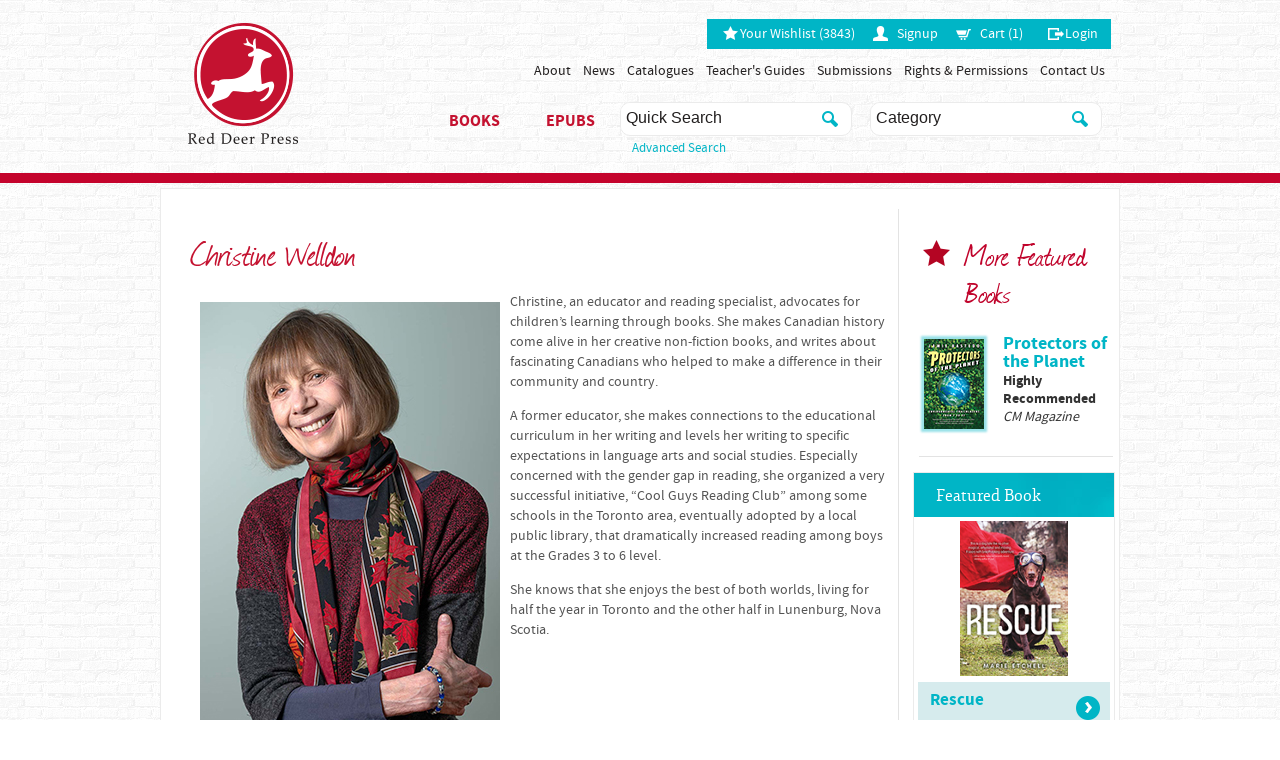

--- FILE ---
content_type: text/html; charset="UTF-8"
request_url: https://www.reddeerpress.com/christine-welldon/?s=price
body_size: 610486
content:
<!DOCTYPE html>
<!--[if lt IE 7]> <html class="no-js ie oldie lt-ie7" lang="en"> <![endif]-->
<!--[if IE 7]> <html class="no-js ie oldie ie7" lang="en"> <![endif]-->
<!--[if IE 8]> <html class="no-js ie oldie ie8" lang="en"> <![endif]-->
<!--[if IE 9]> <html class="ie ie9" lang="en"> <![endif]-->
<!--[if IE 10]> <html class="ie ie10" lang="en"> <![endif]-->
<!--[if (gt IE 10)|!(IE)]><!--><html lang="en"> <!--<![endif]-->
<!--[if (gt IE 10)|!(IE)]>
<!--[if IEMobile 7 ]> <html class="no-js iem7"> <![endif]-->
<!--[if (gt IEMobile 7)|!(IEMobile)]><!--> <html class="no-js"> <!--<![endif]--><head>
<meta http-equiv="content-type" content="text/html;charset=ISO-8859-1">
<meta http-equiv="Content-Language" content="en">
<title>Christine Welldon</title><meta name="title" content="Christine Welldon"><meta name="MSSmartTagsPreventParsing" content="TRUE"><meta name="Generator" content="LEAP 5.2"><meta name="Formatter" content="LEAP 5.2"><meta http-equiv="Resource-type" content="document"><meta name="modification-date" content="2026-01-20 14:11:43"><meta name="description" content=""><meta name="robots" content="index,follow"><link rel="canonical" href="https://www.reddeerpress.com/christine-welldon">
					  <!--[if lt IE 7]>
							<script type="text/javascript" src="/LEAP/javascript/ie-png.js" ></script>
							<link rel="stylesheet" type="text/css" href="/LEAP/css/ie.css" media="screen"/>
						<![endif]-->
					<script type="text/javascript" src="/lasso9/leap5_support/jquery.min.js"></script>
<script type="text/javascript" src="/lasso9/leap5_support/scripts/jquery-ui-1.10.3.custom.min.js"></script>
<script type="text/javascript" src="/lasso9/leap5_support/scripts/jquery.validate.min.js"></script>
<link rel="stylesheet" type="text/css" href="/lasso9/LEAP_Admin/inc/login/css/login2.css" media="all"/>
<script type="text/javascript" src="/lasso9/leap5_support/scripts/fancybox2/jquery.fancybox.pack.js"></script>
<script type="text/javascript" src="/lasso9/leap5_support/scripts/fancybox2/jquery.mousewheel-3.0.6.pack.js"></script>
<link rel="stylesheet" type="text/css" href="/lasso9/leap5_support/scripts/fancybox2/jquery.fancybox.css" media="all"/>
<link rel="stylesheet" type="text/css" href="/css/reddeer/all.css" media="all"/>
<script type="text/javascript" src="/js/reddeer/jquery.main.js"></script>
<script type="text/javascript" src="/js/jquery.flexslider-min.js"></script>
<link type="image/favicon" href="/images/reddeer/favicon.ico" rel="icon" />
<!--[if lt IE 9]>
	<script type="text/javascript" src="/js/reddeer/ie.js"></script>
<![endif]-->

<script>
  (function(i,s,o,g,r,a,m){i['GoogleAnalyticsObject']=r;i[r]=i[r]||function(){
  (i[r].q=i[r].q||[]).push(arguments)},i[r].l=1*new Date();a=s.createElement(o),
  m=s.getElementsByTagName(o)[0];a.async=1;a.src=g;m.parentNode.insertBefore(a,m)
  })(window,document,'script','//www.google-analytics.com/analytics.js','ga');

  ga('create', 'UA-56796977-1', 'auto');
  ga('send', 'pageview');

</script>

<meta name="msvalidate.01" content="7A0AD1003D0687087DDC8A8458579706" />

<meta name="google-site-verification" content="qdKeXrCdgSWKJV1iHX3x3L4iZvKfWh3waF0LFvBbwd0" />

<meta name="google-site-verification" content="yCDTl0zUpS4q8pyqfm-UdFggnUeFY6Jw8Qbx5Qk23QU" /><script type="text/javascript">//<!-- L5.2S
							var LEAPaccess = "l3ap";

							var LEAPpage = 1282;

							var fontgroupid = 0;

						// L5.2E -->
</script>

<script type="text/javascript" src="/lasso9/LEAP_Admin/scripts/init.min.js"></script>
</head>
<body>
<a class="accessibility" accesskey="s" href="#content">Skip to Content</a>
<noscript><div>Javascript must be enabled for the correct page display</div></noscript>
<header id="header">
	<div class="area">
		<strong class="logo vcard"><a class="fn org url" rel="home" href="/"><span class="logo-name">Red Deer Press</span><img src="/images/reddeer/logo.png" alt="Red Deer Press" width="110" height="121" /></a></strong>
		<div class="header-holder">
			<nav class="nav-top">
				<ul>
							<li class=""><a href="/Wishlist" class="wishlist" title="Your Wishlist">Your Wishlist (3843)</a></li>
							
							<li><a href="/Account" class="profile" title="Signup">Signup</a></li>
							

							<li><a href="/Cart" class="cart" title="Cart">Cart (1)</a></li>
							
							
							<li class=""><a href="/Login" class="login" title="Login">Login</a></li>
							
</ul>
			</nav>
			<nav id="nav">
				<meta data-space="51" data-space-name="RD-mainmenu" data-parent="0" data-wrapper="true"><ul class="nav-link">
	<li class=""><a href="/red-deer-press-about-us" class="" title="About">About</a></li>
<li><a href="/Red-Deer-News" class="" title="News">News</a></li>
<li><a href="/red-deer-press-catalogues" class="" title="Catalogues">Catalogues</a></li>
<li><a href="/red-deer-press-teachers-guides" class="" title="Teacher's Guides">Teacher's Guides</a></li>
<li><a href="/red-deer-press-submissions" class="" title="Submissions">Submissions</a></li>
<li><a href="/red-deer-press-rights-and-permissions" class="" title="Rights & Permissions">Rights & Permissions</a></li>
<li class=""><a href="/red-deer-press-contact-us" class="" title="Contact Us">Contact Us</a></li>
</ul>
 
			</nav>
			<nav class="nav-holder">
				<meta data-space="45" data-space-name="RD-booksmenu" data-parent="0" data-wrapper="true"><ul class="booksmenu">
	<li class=""><a href="#" class=" " title="Book">Books</a>
<!-- r --><div class="drop">
<div class="col"><ul><li class="col "><a href="#" class="title " title="Featured Titles">Featured Titles</a>
<!-- r --><ul><li class=""><a href="/RDP-Poetry-Books" class="" title="Christmas Books">Poetry Books</a></li>
<li><a href="/Native-North-American-RDP" class="" title="Poetry">Aboriginal History Books</a></li>
<li><a href="/Recent-Publications" class="" title="Recent Publications">Recent Publications</a></li>
<li><a href="/Forthcoming-Titles" class="" title="Forthcoming Titles">Forthcoming Titles</a></li>
<li class=""><a href="/Recent-Award-Winning-Books" class="" title="Recent Award Winning Books">Recent Award Winning Books</a></li>
<!-- going out #c_depth:2, #depth:3 --></ul><!-- X single out 3-->
</li>
<li class="col"><a href="#" class="title " title="Adult Books">Adult Books</a>
<!-- r --><ul><li class=""><a href="/RDP-Drama" class="" title="Drama & the Performing Arts">Drama</a></li>
<li><a href="/RDP-Fiction" class="" title="Fiction">Fiction</a></li>
<li><a href="/RDP-History-Books" class="" title="History">History</a></li>
<li><a href="/RDP-Humour" class="" title="Humour">Humour</a></li>
<li><a href="/RDP-Poetry-Books" class="" title="Poetry">Poetry</a></li>
<li><a href="/rdp-nature" class="" title="Science & Nature">Science & Nature</a></li>
<li class=""><a href="/RDP-Science-Fiction" class="" title="Science Fiction">Science Fiction</a></li>
<!-- going out #c_depth:2, #depth:3 --></ul><!-- X single out 3-->
</li>
<li class="col "><a href="#" class="title " title="Children's Books">Children's Books</a>
<!-- r --><ul><li class=""><a href="/RDP-Childrens-8-and-Under-2" class="" title="Children's Fiction (8 and Under)">Children's Fiction (8 and Under)</a></li>
<li><a href="/RDP-Childrens-9-to-12-B" class="" title="Juvenile Fiction (9 to 12)">Juvenile Fiction (9 to 12)</a></li>
<li><a href="/RDP-Childrens-13-and-Over-B" class="" title="Teen Fiction (13 and Over)">Teen Fiction (13 and Over)</a></li>
<li><a href="/RDP-Childrens-Non-Fiction-B" class="" title="Children's Non-Fiction (All Ages)">Children's Non-Fiction (All Ages)</a></li>
<li class=""><a href="/rdp-childrens-native" class="" title="Children's Aboriginal People Books">Children's Aboriginal People Books</a></li>
<!-- going out #c_depth:1, #depth:3 --><!-- testing out for loop_count:3 --></ul><!-- multi out -->
<!-- part:3 --></li>
<!-- testing out for loop_count:2 --></ul><!-- multi out -->
</div>
</div><!-- part:2 --></li>
<li class=""><a href="#" class=" " title="E-Books">EPubs</a>
<!-- r --><div class="drop">
<div class="col"><ul><li class="col  "><a href="#" class="title ">Juvenile & Teen</a>
<!-- r --><ul><li class=""><a href="/red-deer-childrens-fiction-e-books" class="" title="Childrens Fiction">Childrens Fiction</a></li>
<li><a href="/red-deer-childrens-nonfiction-e-books" class="" title="Childrens Non-Fiction">Childrens Non-Fiction</a></li>
<li><a href="/red-deer-ya-fiction-e-books" class="" title="Young Adult Fiction">Young Adult Fiction</a></li>
<li class=""><a href="/YA-Fiction-Audio-RD" class="" title="Young Adult Fiction Audio">Young Adult Fiction Audio</a></li>
</ul><!-- multi FINISH out -->
</li>
</ul><!-- multi FINISH out -->
</div>
</div></li>
</ul>
 
			</nav>
			<form action="/search-results" class="search" method="POST" id="catForm">
	<div class="row">
		<label for="search">search</label>
		<div class="row-box">
			<input type="search" accesskey="4" id="search" name="q" placeholder="Quick Search" />
			<input type="submit" value="search" />
		</div>
		<a href="/search" class="advanced">Advanced Search</a>
	</div>
	<div class="row">
		<div class="row-box">
			<label for="sel"></label>
			<input type="hidden" name="srch_category" id="srch_category" value="" >
			<input type="search" id="categoryLabel_top" name="srch_categoryLabel" / placeholder="Category">
			<input type="submit" value="search" />
		</div>
	</div>
</form>

<script type="text/javascript">
			$(function() {
				var subs =  [
				
					{
						id : "ANT000000",
						label : "Antiques & Collectibles / General"
					},
					
					{
						id : "ANT001000",
						label : "Antiques & Collectibles / Americana"
					},
					
					{
						id : "ANT002000",
						label : "Antiques & Collectibles / Art"
					},
					
					{
						id : "ANT003000",
						label : "Antiques & Collectibles / Autographs"
					},
					
					{
						id : "ANT005000",
						label : "Antiques & Collectibles / Books"
					},
					
					{
						id : "ANT006000",
						label : "Antiques & Collectibles / Bottles"
					},
					
					{
						id : "ANT007000",
						label : "Antiques & Collectibles / Buttons & Pins"
					},
					
					{
						id : "ANT054000",
						label : "Antiques & Collectibles / Canadiana"
					},
					
					{
						id : "ANT008000",
						label : "Antiques & Collectibles / Care & Restoration"
					},
					
					{
						id : "ANT010000",
						label : "Antiques & Collectibles / Clocks & Watches"
					},
					
					{
						id : "ANT011000",
						label : "Antiques & Collectibles / Coins,Currency & Medals"
					},
					
					{
						id : "ANT012000",
						label : "Antiques & Collectibles / Comics"
					},
					
					{
						id : "ANT015000",
						label : "Antiques & Collectibles / Dolls"
					},
					
					{
						id : "ANT053000",
						label : "Antiques & Collectibles / Figurines"
					},
					
					{
						id : "ANT016000",
						label : "Antiques & Collectibles / Firearms & Weapons"
					},
					
					{
						id : "ANT017000",
						label : "Antiques & Collectibles / Furniture"
					},
					
					{
						id : "ANT018000",
						label : "Antiques & Collectibles / Glass & Glassware"
					},
					
					{
						id : "ANT021000",
						label : "Antiques & Collectibles / Jewelry"
					},
					
					{
						id : "ANT022000",
						label : "Antiques & Collectibles / Kitchenware"
					},
					
					{
						id : "ANT023000",
						label : "Antiques & Collectibles / Magazines & Newspapers"
					},
					
					{
						id : "ANT024000",
						label : "Antiques & Collectibles / Military"
					},
					
					{
						id : "ANT028000",
						label : "Antiques & Collectibles / Non-Sports Cards"
					},
					
					{
						id : "ANT029000",
						label : "Antiques & Collectibles / Paper Ephemera"
					},
					
					{
						id : "ANT025000",
						label : "Antiques & Collectibles / Performing Arts"
					},
					
					{
						id : "ANT031000",
						label : "Antiques & Collectibles / Political"
					},
					
					{
						id : "ANT052000",
						label : "Antiques & Collectibles / Popular Culture"
					},
					
					{
						id : "ANT032000",
						label : "Antiques & Collectibles / Porcelain & China"
					},
					
					{
						id : "ANT033000",
						label : "Antiques & Collectibles / Postcards"
					},
					
					{
						id : "ANT034000",
						label : "Antiques & Collectibles / Posters"
					},
					
					{
						id : "ANT035000",
						label : "Antiques & Collectibles / Pottery & Ceramics"
					},
					
					{
						id : "ANT036000",
						label : "Antiques & Collectibles / Radios & Televisions"
					},
					
					{
						id : "ANT037000",
						label : "Antiques & Collectibles / Records"
					},
					
					{
						id : "ANT038000",
						label : "Antiques & Collectibles / Reference - General"
					},
					
					{
						id : "ANT040000",
						label : "Antiques & Collectibles / Rugs"
					},
					
					{
						id : "ANT041000",
						label : "Antiques & Collectibles / Silver,Gold & Other Metals"
					},
					
					{
						id : "ANT043000",
						label : "Antiques & Collectibles / Sports Memorabilia (besides cards)"
					},
					
					{
						id : "ANT042000",
						label : "Antiques & Collectibles / Sports Cards - General"
					},
					
					{
						id : "ANT042010",
						label : "Antiques & Collectibles / Sports Cards - Baseball"
					},
					
					{
						id : "ANT042020",
						label : "Antiques & Collectibles / Sports Cards - Basketball"
					},
					
					{
						id : "ANT042030",
						label : "Antiques & Collectibles / Sports Cards - Football"
					},
					
					{
						id : "ANT042040",
						label : "Antiques & Collectibles / Sports Cards - Hockey"
					},
					
					{
						id : "ANT044000",
						label : "Antiques & Collectibles / Stamps"
					},
					
					{
						id : "ANT045000",
						label : "Antiques & Collectibles / Teddy Bears"
					},
					
					{
						id : "ANT047000",
						label : "Antiques & Collectibles / Textiles & Costume"
					},
					
					{
						id : "ANT055000",
						label : "Antiques & Collectibles / Tobacco-Related"
					},
					
					{
						id : "ANT049000",
						label : "Antiques & Collectibles / Toy Animals"
					},
					
					{
						id : "ANT050000",
						label : "Antiques & Collectibles / Toys"
					},
					
					{
						id : "ANT009000",
						label : "Antiques & Collectibles / Transportation"
					},
					
					{
						id : "ANT051000",
						label : "Antiques & Collectibles / Wine"
					},
					
					{
						id : "ARC000000",
						label : "Architecture / General"
					},
					
					{
						id : "ARC019000",
						label : "Architecture / Codes & Standards"
					},
					
					{
						id : "ARC001000",
						label : "Architecture / Criticism"
					},
					
					{
						id : "ARC002000",
						label : "Architecture / Decoration & Ornament"
					},
					
					{
						id : "ARC004000",
						label : "Architecture / Design,Drafting,Drawing & Presentation"
					},
					
					{
						id : "ARC018000",
						label : "Architecture / Sustainability & Green Design"
					},
					
					{
						id : "ARC014000",
						label : "Architecture / Historic Preservation - General"
					},
					
					{
						id : "ARC005000",
						label : "Architecture / History - General"
					},
					
					{
						id : "ARC005010",
						label : "Architecture / History - Prehistoric & Primitive"
					},
					
					{
						id : "ARC005020",
						label : "Architecture / History - Ancient & Classical"
					},
					
					{
						id : "ARC005030",
						label : "Architecture / History - Medieval"
					},
					
					{
						id : "ARC005040",
						label : "Architecture / History - Renaissance"
					},
					
					{
						id : "ARC005050",
						label : "Architecture / History - Baroque & Rococo"
					},
					
					{
						id : "ARC005060",
						label : "Architecture / History - Romanticism"
					},
					
					{
						id : "ARC005070",
						label : "Architecture / History - Modern (Late 19th Century to 1945)"
					},
					
					{
						id : "ARC005080",
						label : "Architecture / History - Contemporary (1945 -)"
					},
					
					{
						id : "ARC006000",
						label : "Architecture / Individual Architects & Firms - General"
					},
					
					{
						id : "ARC007000",
						label : "Architecture / Interior Design - General"
					},
					
					{
						id : "ARC007010",
						label : "Architecture / Interior Design - Lighting"
					},
					
					{
						id : "ARC008000",
						label : "Architecture / Landscape"
					},
					
					{
						id : "ARC009000",
						label : "Architecture / Methods & Materials"
					},
					
					{
						id : "ARC015000",
						label : "Architecture / Professional Practice"
					},
					
					{
						id : "ARC017000",
						label : "Architecture / Project Management"
					},
					
					{
						id : "ARC011000",
						label : "Architecture / Buildings - Public,Commercial & Industrial"
					},
					
					{
						id : "ARC012000",
						label : "Architecture / Reference"
					},
					
					{
						id : "ARC020000",
						label : "Architecture / Regional"
					},
					
					{
						id : "ARC016000",
						label : "Architecture / Buildings - Religious"
					},
					
					{
						id : "ARC003000",
						label : "Architecture / Buildings - Residential"
					},
					
					{
						id : "ARC021000",
						label : "Architecture / Security Design"
					},
					
					{
						id : "ARC013000",
						label : "Architecture / Study & Teaching"
					},
					
					{
						id : "ARC010000",
						label : "Architecture / Urban & Land Use Planning"
					},
					
					{
						id : "ART000000",
						label : "Art / General"
					},
					
					{
						id : "ART015010",
						label : "Art / African"
					},
					
					{
						id : "ART015020",
						label : "Art / American - General"
					},
					
					{
						id : "ART038000",
						label : "Art / American - African American"
					},
					
					{
						id : "ART039000",
						label : "Art / American - Asian-American"
					},
					
					{
						id : "ART040000",
						label : "Art / American - Hispanic American"
					},
					
					{
						id : "ART037000",
						label : "Art / Art & Politics"
					},
					
					{
						id : "ART019000",
						label : "Art / Asian"
					},
					
					{
						id : "ART017000",
						label : "Art / Mixed Media"
					},
					
					{
						id : "ART042000",
						label : "Art / Australian & Oceanian"
					},
					
					{
						id : "ART043000",
						label : "Art / Business Aspects"
					},
					
					{
						id : "ART015040",
						label : "Art / Canadian"
					},
					
					{
						id : "ART044000",
						label : "Art / Caribbean & Latin American"
					},
					
					{
						id : "ART045000",
						label : "Art / Ceramics"
					},
					
					{
						id : "ART005000",
						label : "Art / Clip Art"
					},
					
					{
						id : "ART006000",
						label : "Art / Collections,Catalogs,Exhibitions - General"
					},
					
					{
						id : "ART007000",
						label : "Art / Color Theory"
					},
					
					{
						id : "ART032000",
						label : "Art / Commercial - General"
					},
					
					{
						id : "ART032010",
						label : "Art / Commercial - Advertising"
					},
					
					{
						id : "ART032020",
						label : "Art / Commercial - Illustration"
					},
					
					{
						id : "ART008000",
						label : "Art / Conceptual"
					},
					
					{
						id : "ART009000",
						label : "Art / Criticism & Theory"
					},
					
					{
						id : "ART030000",
						label : "Art / Design - General"
					},
					
					{
						id : "ART030010",
						label : "Art / Design - Book"
					},
					
					{
						id : "ART030020",
						label : "Art / Design - Decorative"
					},
					
					{
						id : "ART030030",
						label : "Art / Design - Furniture"
					},
					
					{
						id : "ART030050",
						label : "Art / Design - Product"
					},
					
					{
						id : "ART030040",
						label : "Art / Design - Textile & Costume"
					},
					
					{
						id : "ART046000",
						label : "Art / Digital"
					},
					
					{
						id : "ART015030",
						label : "Art / European"
					},
					
					{
						id : "ART011000",
						label : "Art / Fashion"
					},
					
					{
						id : "ART013000",
						label : "Art / Folk & Outsider Art"
					},
					
					{
						id : "ART014000",
						label : "Art / Graphic Arts - General"
					},
					
					{
						id : "ART015000",
						label : "Art / History - General"
					},
					
					{
						id : "ART015050",
						label : "Art / History - Prehistoric & Primitive"
					},
					
					{
						id : "ART015060",
						label : "Art / History - Ancient & Classical"
					},
					
					{
						id : "ART015070",
						label : "Art / History - Medieval"
					},
					
					{
						id : "ART015080",
						label : "Art / History - Renaissance"
					},
					
					{
						id : "ART015090",
						label : "Art / History - Baroque & Rococo"
					},
					
					{
						id : "ART015120",
						label : "Art / History - Romanticism"
					},
					
					{
						id : "ART015100",
						label : "Art / History - Modern (Late 19th Century to 1945)"
					},
					
					{
						id : "ART015110",
						label : "Art / History - Contemporary (1945- )"
					},
					
					{
						id : "ART016000",
						label : "Art / Individual Artists - General"
					},
					
					{
						id : "ART047000",
						label : "Art / Middle Eastern"
					},
					
					{
						id : "ART041000",
						label : "Art / Native American"
					},
					
					{
						id : "ART023000",
						label : "Art / Popular Culture - General"
					},
					
					{
						id : "ART048000",
						label : "Art / Prints"
					},
					
					{
						id : "ART025000",
						label : "Art / Reference"
					},
					
					{
						id : "ART049000",
						label : "Art / Russia & Former Soviet Union"
					},
					
					{
						id : "ART026000",
						label : "Art / Sculpture & Installation"
					},
					
					{
						id : "ART027000",
						label : "Art / Study & Teaching"
					},
					
					{
						id : "ART050000",
						label : "Art / Subjects & Themes - General"
					},
					
					{
						id : "ART050010",
						label : "Art / Subjects & Themes - Human Figure"
					},
					
					{
						id : "ART050020",
						label : "Art / Subjects & Themes - Landscapes & Seascapes"
					},
					
					{
						id : "ART050030",
						label : "Art / Subjects & Themes - Plants & Animals"
					},
					
					{
						id : "ART050040",
						label : "Art / Subjects & Themes - Portraits"
					},
					
					{
						id : "ART035000",
						label : "Art / Subjects & Themes - Religious"
					},
					
					{
						id : "ART028000",
						label : "Art / Techniques - General"
					},
					
					{
						id : "ART031000",
						label : "Art / Techniques - Acrylic Painting"
					},
					
					{
						id : "ART002000",
						label : "Art / Techniques - Airbrush"
					},
					
					{
						id : "ART003000",
						label : "Art / Techniques - Calligraphy"
					},
					
					{
						id : "ART004000",
						label : "Art / Techniques - Cartooning"
					},
					
					{
						id : "ART051000",
						label : "Art / Techniques - Color"
					},
					
					{
						id : "ART010000",
						label : "Art / Techniques - Drawing"
					},
					
					{
						id : "ART052000",
						label : "Art / Techniques - Life Drawing"
					},
					
					{
						id : "ART018000",
						label : "Art / Techniques - Oil Painting"
					},
					
					{
						id : "ART020000",
						label : "Art / Techniques - Painting"
					},
					
					{
						id : "ART021000",
						label : "Art / Techniques - Pastel Drawing"
					},
					
					{
						id : "ART033000",
						label : "Art / Techniques - Pen & Ink Drawing"
					},
					
					{
						id : "ART034000",
						label : "Art / Techniques - Pencil Drawing"
					},
					
					{
						id : "ART024000",
						label : "Art / Techniques - Printmaking"
					},
					
					{
						id : "ART053000",
						label : "Art / Techniques - Sculpting"
					},
					
					{
						id : "ART029000",
						label : "Art / Techniques - Watercolor Painting"
					},
					
					{
						id : "ART036000",
						label : "Art / Typography"
					},
					
					{
						id : "BIB001000",
						label : "Bibles / Christian Standard Bible - General"
					},
					
					{
						id : "BIB001010",
						label : "Bibles / Christian Standard Bible - Children"
					},
					
					{
						id : "BIB001020",
						label : "Bibles / Christian Standard Bible - Devotional"
					},
					
					{
						id : "BIB001030",
						label : "Bibles / Christian Standard Bible - NT & Portions"
					},
					
					{
						id : "BIB001040",
						label : "Bibles / Christian Standard Bible - Reference"
					},
					
					{
						id : "BIB001050",
						label : "Bibles / Christian Standard Bible - Study"
					},
					
					{
						id : "BIB001060",
						label : "Bibles / Christian Standard Bible - Text"
					},
					
					{
						id : "BIB001070",
						label : "Bibles / Christian Standard Bible - Youth & Teen"
					},
					
					{
						id : "BIB002000",
						label : "Bibles / Contemporary English Version - General"
					},
					
					{
						id : "BIB002010",
						label : "Bibles / Contemporary English Version - Children"
					},
					
					{
						id : "BIB002020",
						label : "Bibles / Contemporary English Version - Devotional"
					},
					
					{
						id : "BIB002030",
						label : "Bibles / Contemporary English Version - NT & Portions"
					},
					
					{
						id : "BIB002040",
						label : "Bibles / Contemporary English Version - Reference"
					},
					
					{
						id : "BIB002050",
						label : "Bibles / Contemporary English Version - Study"
					},
					
					{
						id : "BIB002060",
						label : "Bibles / Contemporary English Version - Text"
					},
					
					{
						id : "BIB002070",
						label : "Bibles / Contemporary English Version - Youth & Teen"
					},
					
					{
						id : "BIB003000",
						label : "Bibles / English Standard Version - General"
					},
					
					{
						id : "BIB003010",
						label : "Bibles / English Standard Version - Children"
					},
					
					{
						id : "BIB003020",
						label : "Bibles / English Standard Version - Devotional"
					},
					
					{
						id : "BIB003030",
						label : "Bibles / English Standard Version - NT & Portions"
					},
					
					{
						id : "BIB003040",
						label : "Bibles / English Standard Version - Reference"
					},
					
					{
						id : "BIB003050",
						label : "Bibles / English Standard Version - Study"
					},
					
					{
						id : "BIB003060",
						label : "Bibles / English Standard Version - Text"
					},
					
					{
						id : "BIB003070",
						label : "Bibles / English Standard Version - Youth & Teen"
					},
					
					{
						id : "BIB004000",
						label : "Bibles / God's Word - General"
					},
					
					{
						id : "BIB004010",
						label : "Bibles / God's Word - Children"
					},
					
					{
						id : "BIB004020",
						label : "Bibles / God's Word - Devotional"
					},
					
					{
						id : "BIB004030",
						label : "Bibles / God's Word - NT & Portions"
					},
					
					{
						id : "BIB004040",
						label : "Bibles / God's Word - Reference"
					},
					
					{
						id : "BIB004050",
						label : "Bibles / God's Word - Study"
					},
					
					{
						id : "BIB004060",
						label : "Bibles / God's Word - Text"
					},
					
					{
						id : "BIB004070",
						label : "Bibles / God's Word - Youth & Teen"
					},
					
					{
						id : "BIB005000",
						label : "Bibles / International Children's Bible - General"
					},
					
					{
						id : "BIB005010",
						label : "Bibles / International Children's Bible - Children"
					},
					
					{
						id : "BIB005020",
						label : "Bibles / International Children's Bible - Devotional"
					},
					
					{
						id : "BIB005030",
						label : "Bibles / International Children's Bible - NT & Portions"
					},
					
					{
						id : "BIB005040",
						label : "Bibles / International Children's Bible - Reference"
					},
					
					{
						id : "BIB005050",
						label : "Bibles / International Children's Bible - Study"
					},
					
					{
						id : "BIB005060",
						label : "Bibles / International Children's Bible - Text"
					},
					
					{
						id : "BIB005070",
						label : "Bibles / International Children's Bible - Youth & Teen"
					},
					
					{
						id : "BIB006000",
						label : "Bibles / King James Version - General"
					},
					
					{
						id : "BIB006010",
						label : "Bibles / King James Version - Children"
					},
					
					{
						id : "BIB006020",
						label : "Bibles / King James Version - Devotional"
					},
					
					{
						id : "BIB006030",
						label : "Bibles / King James Version - NT & Portions"
					},
					
					{
						id : "BIB006040",
						label : "Bibles / King James Version - Reference"
					},
					
					{
						id : "BIB006050",
						label : "Bibles / King James Version - Study"
					},
					
					{
						id : "BIB006060",
						label : "Bibles / King James Version - Text"
					},
					
					{
						id : "BIB006070",
						label : "Bibles / King James Version - Youth & Teen"
					},
					
					{
						id : "BIB007000",
						label : "Bibles / La Biblia de Las Americas - General"
					},
					
					{
						id : "BIB007010",
						label : "Bibles / La Biblia de Las Americas - Children"
					},
					
					{
						id : "BIB007020",
						label : "Bibles / La Biblia de Las Americas - Devotional"
					},
					
					{
						id : "BIB007030",
						label : "Bibles / La Biblia de Las Americas - NT & Portions"
					},
					
					{
						id : "BIB007040",
						label : "Bibles / La Biblia de Las Americas - Reference"
					},
					
					{
						id : "BIB007050",
						label : "Bibles / La Biblia de Las Americas - Study"
					},
					
					{
						id : "BIB007060",
						label : "Bibles / La Biblia de Las Americas - Text"
					},
					
					{
						id : "BIB007070",
						label : "Bibles / La Biblia de Las Americas - Youth & Teen"
					},
					
					{
						id : "BIB008000",
						label : "Bibles / Multiple Translations - General"
					},
					
					{
						id : "BIB008010",
						label : "Bibles / Multiple Translations - Children"
					},
					
					{
						id : "BIB008020",
						label : "Bibles / Multiple Translations - Devotional"
					},
					
					{
						id : "BIB008030",
						label : "Bibles / Multiple Translations - NT & Portions"
					},
					
					{
						id : "BIB008040",
						label : "Bibles / Multiple Translations - Reference"
					},
					
					{
						id : "BIB008050",
						label : "Bibles / Multiple Translations - Study"
					},
					
					{
						id : "BIB008060",
						label : "Bibles / Multiple Translations - Text"
					},
					
					{
						id : "BIB008070",
						label : "Bibles / Multiple Translations - Youth & Teen"
					},
					
					{
						id : "BIB009000",
						label : "Bibles / New American Bible - General"
					},
					
					{
						id : "BIB009010",
						label : "Bibles / New American Bible - Children"
					},
					
					{
						id : "BIB009020",
						label : "Bibles / New American Bible - Devotional"
					},
					
					{
						id : "BIB009030",
						label : "Bibles / New American Bible - NT & Portions"
					},
					
					{
						id : "BIB009040",
						label : "Bibles / New American Bible - Reference"
					},
					
					{
						id : "BIB009050",
						label : "Bibles / New American Bible - Study"
					},
					
					{
						id : "BIB009060",
						label : "Bibles / New American Bible - Text"
					},
					
					{
						id : "BIB009070",
						label : "Bibles / New American Bible - Youth & Teen"
					},
					
					{
						id : "BIB010000",
						label : "Bibles / New American Standard Bible - General"
					},
					
					{
						id : "BIB010010",
						label : "Bibles / New American Standard Bible - Children"
					},
					
					{
						id : "BIB010020",
						label : "Bibles / New American Standard Bible - Devotional"
					},
					
					{
						id : "BIB010030",
						label : "Bibles / New American Standard Bible - NT & Portions"
					},
					
					{
						id : "BIB010040",
						label : "Bibles / New American Standard Bible - Reference"
					},
					
					{
						id : "BIB010050",
						label : "Bibles / New American Standard Bible - Study"
					},
					
					{
						id : "BIB010060",
						label : "Bibles / New American Standard Bible - Text"
					},
					
					{
						id : "BIB010070",
						label : "Bibles / New American Standard Bible - Youth & Teen"
					},
					
					{
						id : "BIB011000",
						label : "Bibles / New Century Version - General"
					},
					
					{
						id : "BIB011010",
						label : "Bibles / New Century Version - Children"
					},
					
					{
						id : "BIB011020",
						label : "Bibles / New Century Version - Devotional"
					},
					
					{
						id : "BIB011030",
						label : "Bibles / New Century Version - NT & Portions"
					},
					
					{
						id : "BIB011040",
						label : "Bibles / New Century Version - Reference"
					},
					
					{
						id : "BIB011050",
						label : "Bibles / New Century Version - Study"
					},
					
					{
						id : "BIB011060",
						label : "Bibles / New Century Version - Text"
					},
					
					{
						id : "BIB011070",
						label : "Bibles / New Century Version - Youth & Teen"
					},
					
					{
						id : "BIB012000",
						label : "Bibles / New International Reader's Version - General"
					},
					
					{
						id : "BIB012010",
						label : "Bibles / New International Reader's Version - Children"
					},
					
					{
						id : "BIB012020",
						label : "Bibles / New International Reader's Version - Devotional"
					},
					
					{
						id : "BIB012030",
						label : "Bibles / New International Reader's Version - NT & Portions"
					},
					
					{
						id : "BIB012040",
						label : "Bibles / New International Reader's Version - Reference"
					},
					
					{
						id : "BIB012050",
						label : "Bibles / New International Reader's Version - Study"
					},
					
					{
						id : "BIB012060",
						label : "Bibles / New International Reader's Version - Text"
					},
					
					{
						id : "BIB012070",
						label : "Bibles / New International Reader's Version - Youth & Teen"
					},
					
					{
						id : "BIB013000",
						label : "Bibles / New International Version - General"
					},
					
					{
						id : "BIB013010",
						label : "Bibles / New International Version - Children"
					},
					
					{
						id : "BIB013020",
						label : "Bibles / New International Version - Devotional"
					},
					
					{
						id : "BIB013030",
						label : "Bibles / New International Version - NT & Portions"
					},
					
					{
						id : "BIB013040",
						label : "Bibles / New International Version - Reference"
					},
					
					{
						id : "BIB013050",
						label : "Bibles / New International Version - Study"
					},
					
					{
						id : "BIB013060",
						label : "Bibles / New International Version - Text"
					},
					
					{
						id : "BIB013070",
						label : "Bibles / New International Version - Youth & Teen"
					},
					
					{
						id : "BIB014000",
						label : "Bibles / New King James Version - General"
					},
					
					{
						id : "BIB014010",
						label : "Bibles / New King James Version - Children"
					},
					
					{
						id : "BIB014020",
						label : "Bibles / New King James Version - Devotional"
					},
					
					{
						id : "BIB014030",
						label : "Bibles / New King James Version - NT & Portions"
					},
					
					{
						id : "BIB014040",
						label : "Bibles / New King James Version - Reference"
					},
					
					{
						id : "BIB014050",
						label : "Bibles / New King James Version - Study"
					},
					
					{
						id : "BIB014060",
						label : "Bibles / New King James Version - Text"
					},
					
					{
						id : "BIB014070",
						label : "Bibles / New King James Version - Youth & Teen"
					},
					
					{
						id : "BIB015000",
						label : "Bibles / New Living Translation - General"
					},
					
					{
						id : "BIB015010",
						label : "Bibles / New Living Translation - Children"
					},
					
					{
						id : "BIB015020",
						label : "Bibles / New Living Translation - Devotional"
					},
					
					{
						id : "BIB015030",
						label : "Bibles / New Living Translation - NT & Portions"
					},
					
					{
						id : "BIB015040",
						label : "Bibles / New Living Translation - Reference"
					},
					
					{
						id : "BIB015050",
						label : "Bibles / New Living Translation - Study"
					},
					
					{
						id : "BIB015060",
						label : "Bibles / New Living Translation - Text"
					},
					
					{
						id : "BIB015070",
						label : "Bibles / New Living Translation - Youth & Teen"
					},
					
					{
						id : "BIB016000",
						label : "Bibles / New Revised Standard Version - General"
					},
					
					{
						id : "BIB016010",
						label : "Bibles / New Revised Standard Version - Children"
					},
					
					{
						id : "BIB016020",
						label : "Bibles / New Revised Standard Version - Devotional"
					},
					
					{
						id : "BIB016030",
						label : "Bibles / New Revised Standard Version - NT & Portions"
					},
					
					{
						id : "BIB016040",
						label : "Bibles / New Revised Standard Version - Reference"
					},
					
					{
						id : "BIB016050",
						label : "Bibles / New Revised Standard Version - Study"
					},
					
					{
						id : "BIB016060",
						label : "Bibles / New Revised Standard Version - Text"
					},
					
					{
						id : "BIB016070",
						label : "Bibles / New Revised Standard Version - Youth & Teen"
					},
					
					{
						id : "BIB017000",
						label : "Bibles / Nueva Version International - General"
					},
					
					{
						id : "BIB017010",
						label : "Bibles / Nueva Version International - Children"
					},
					
					{
						id : "BIB017020",
						label : "Bibles / Nueva Version International - Devotional"
					},
					
					{
						id : "BIB017030",
						label : "Bibles / Nueva Version International - NT & Portions"
					},
					
					{
						id : "BIB017040",
						label : "Bibles / Nueva Version International - Reference"
					},
					
					{
						id : "BIB017050",
						label : "Bibles / Nueva Version International - Study"
					},
					
					{
						id : "BIB017060",
						label : "Bibles / Nueva Version International - Text"
					},
					
					{
						id : "BIB017070",
						label : "Bibles / Nueva Version International - Youth & Teen"
					},
					
					{
						id : "BIB018000",
						label : "Bibles / Other Translations - General"
					},
					
					{
						id : "BIB018010",
						label : "Bibles / Other Translations - Children"
					},
					
					{
						id : "BIB018020",
						label : "Bibles / Other Translations - Devotional"
					},
					
					{
						id : "BIB018030",
						label : "Bibles / Other Translations - NT & Portions"
					},
					
					{
						id : "BIB018040",
						label : "Bibles / Other Translations - Reference"
					},
					
					{
						id : "BIB018050",
						label : "Bibles / Other Translations - Study"
					},
					
					{
						id : "BIB018060",
						label : "Bibles / Other Translations - Text"
					},
					
					{
						id : "BIB018070",
						label : "Bibles / Other Translations - Youth & Teen"
					},
					
					{
						id : "BIB019000",
						label : "Bibles / Reina Valera - General"
					},
					
					{
						id : "BIB019010",
						label : "Bibles / Reina Valera - Children"
					},
					
					{
						id : "BIB019020",
						label : "Bibles / Reina Valera - Devotional"
					},
					
					{
						id : "BIB019030",
						label : "Bibles / Reina Valera - NT & Portions"
					},
					
					{
						id : "BIB019040",
						label : "Bibles / Reina Valera - Reference"
					},
					
					{
						id : "BIB019050",
						label : "Bibles / Reina Valera - Study"
					},
					
					{
						id : "BIB019060",
						label : "Bibles / Reina Valera - Text"
					},
					
					{
						id : "BIB019070",
						label : "Bibles / Reina Valera - Youth & Teen"
					},
					
					{
						id : "BIB020000",
						label : "Bibles / The Message - General"
					},
					
					{
						id : "BIB020010",
						label : "Bibles / The Message - Children"
					},
					
					{
						id : "BIB020020",
						label : "Bibles / The Message - Devotional"
					},
					
					{
						id : "BIB020030",
						label : "Bibles / The Message - NT & Portions"
					},
					
					{
						id : "BIB020040",
						label : "Bibles / The Message - Reference"
					},
					
					{
						id : "BIB020050",
						label : "Bibles / The Message - Study"
					},
					
					{
						id : "BIB020060",
						label : "Bibles / The Message - Text"
					},
					
					{
						id : "BIB020070",
						label : "Bibles / The Message - Youth & Teen"
					},
					
					{
						id : "BIB021000",
						label : "Bibles / Today's New International Version - General"
					},
					
					{
						id : "BIB021010",
						label : "Bibles / Today's New International Version - Children"
					},
					
					{
						id : "BIB021020",
						label : "Bibles / Today's New International Version - Devotional"
					},
					
					{
						id : "BIB021030",
						label : "Bibles / Today's New International Version - NT & Portions"
					},
					
					{
						id : "BIB021040",
						label : "Bibles / Today's New International Version - Reference"
					},
					
					{
						id : "BIB021050",
						label : "Bibles / Today's New International Version - Study"
					},
					
					{
						id : "BIB021060",
						label : "Bibles / Today's New International Version - Text"
					},
					
					{
						id : "BIB021070",
						label : "Bibles / Today's New International Version - Youth & Teen"
					},
					
					{
						id : "BIO000000",
						label : "Biography & Autobiography / General"
					},
					
					{
						id : "BIO023000",
						label : "Biography & Autobiography / Adventurers & Explorers"
					},
					
					{
						id : "BIO001000",
						label : "Biography & Autobiography / Artists,Architects,Photographers"
					},
					
					{
						id : "BIO003000",
						label : "Biography & Autobiography / Business"
					},
					
					{
						id : "BIO004000",
						label : "Biography & Autobiography / Composers & Musicians - General"
					},
					
					{
						id : "BIO024000",
						label : "Biography & Autobiography / Criminals & Outlaws"
					},
					
					{
						id : "BIO002000",
						label : "Biography & Autobiography / Cultural Heritage"
					},
					
					{
						id : "BIO025000",
						label : "Biography & Autobiography / Editors,Journalists,Publishers"
					},
					
					{
						id : "BIO019000",
						label : "Biography & Autobiography / Educators"
					},
					
					{
						id : "BIO005000",
						label : "Biography & Autobiography / Entertainment & Performing Arts - General"
					},
					
					{
						id : "BIO006000",
						label : "Biography & Autobiography / Historical - General"
					},
					
					{
						id : "BIO027000",
						label : "Biography & Autobiography / Law Enforcement"
					},
					
					{
						id : "BIO020000",
						label : "Biography & Autobiography / Lawyers & Judges"
					},
					
					{
						id : "BIO007000",
						label : "Biography & Autobiography / Literary"
					},
					
					{
						id : "BIO017000",
						label : "Biography & Autobiography / Medical - General"
					},
					
					{
						id : "BIO008000",
						label : "Biography & Autobiography / Military"
					},
					
					{
						id : "BIO028000",
						label : "Biography & Autobiography / Native Americans"
					},
					
					{
						id : "BIO026000",
						label : "Biography & Autobiography / Personal Memoirs"
					},
					
					{
						id : "BIO009000",
						label : "Biography & Autobiography / Philosophers"
					},
					
					{
						id : "BIO010000",
						label : "Biography & Autobiography / Political"
					},
					
					{
						id : "BIO011000",
						label : "Biography & Autobiography / Presidents & Heads of State"
					},
					
					{
						id : "BIO012000",
						label : "Biography & Autobiography / Reference"
					},
					
					{
						id : "BIO018000",
						label : "Biography & Autobiography / Religious"
					},
					
					{
						id : "BIO013000",
						label : "Biography & Autobiography / Rich & Famous"
					},
					
					{
						id : "BIO014000",
						label : "Biography & Autobiography / Royalty"
					},
					
					{
						id : "BIO015000",
						label : "Biography & Autobiography / Scientists - General"
					},
					
					{
						id : "BIO021000",
						label : "Biography & Autobiography / Social Scientists & Psychologists"
					},
					
					{
						id : "BIO016000",
						label : "Biography & Autobiography / Sports - General"
					},
					
					{
						id : "BIO022000",
						label : "Biography & Autobiography / Women"
					},
					
					{
						id : "OCC000000",
						label : "Body,Mind & Spirit / General"
					},
					
					{
						id : "OCC032000",
						label : "Body,Mind & Spirit / Angels & Spirit Guides"
					},
					
					{
						id : "OCC002000",
						label : "Body,Mind & Spirit / Astrology - General"
					},
					
					{
						id : "OCC030000",
						label : "Body,Mind & Spirit / Astrology - Eastern"
					},
					
					{
						id : "OCC009000",
						label : "Body,Mind & Spirit / Astrology - Horoscopes"
					},
					
					{
						id : "OCC003000",
						label : "Body,Mind & Spirit / Channeling & Mediumship"
					},
					
					{
						id : "OCC004000",
						label : "Body,Mind & Spirit / Crystals"
					},
					
					{
						id : "OCC005000",
						label : "Body,Mind & Spirit / Divination - General"
					},
					
					{
						id : "OCC008000",
						label : "Body,Mind & Spirit / Divination - Fortune Telling"
					},
					
					{
						id : "OCC017000",
						label : "Body,Mind & Spirit / Divination - Palmistry"
					},
					
					{
						id : "OCC024000",
						label : "Body,Mind & Spirit / Divination - Tarot"
					},
					
					{
						id : "OCC006000",
						label : "Body,Mind & Spirit / Dreams"
					},
					
					{
						id : "OCC037000",
						label : "Body,Mind & Spirit / Feng Shui"
					},
					
					{
						id : "OCC033000",
						label : "Body,Mind & Spirit / Gaia & Earth Energies"
					},
					
					{
						id : "OCC011000",
						label : "Body,Mind & Spirit / Healing - General"
					},
					
					{
						id : "OCC011010",
						label : "Body,Mind & Spirit / Healing - Energy (Qigong,Reiki,Polarity)"
					},
					
					{
						id : "OCC011020",
						label : "Body,Mind & Spirit / Healing - Prayer & Spiritual"
					},
					
					{
						id : "OCC038000",
						label : "Body,Mind & Spirit / I Ching"
					},
					
					{
						id : "OCC019000",
						label : "Body,Mind & Spirit / Inspiration & Personal Growth"
					},
					
					{
						id : "OCC028000",
						label : "Body,Mind & Spirit / Magick Studies"
					},
					
					{
						id : "OCC010000",
						label : "Body,Mind & Spirit / Meditation"
					},
					
					{
						id : "OCC012000",
						label : "Body,Mind & Spirit / Mysticism"
					},
					
					{
						id : "OCC031000",
						label : "Body,Mind & Spirit / Ancient Mysteries & Controversial Knowledge"
					},
					
					{
						id : "OCC014000",
						label : "Body,Mind & Spirit / New Thought"
					},
					
					{
						id : "OCC015000",
						label : "Body,Mind & Spirit / Numerology"
					},
					
					{
						id : "OCC016000",
						label : "Body,Mind & Spirit / Occultism"
					},
					
					{
						id : "OCC018000",
						label : "Body,Mind & Spirit / Parapsychology - General"
					},
					
					{
						id : "OCC007000",
						label : "Body,Mind & Spirit / Parapsychology - ESP (Clairvoyance,Precognition,Telepathy)"
					},
					
					{
						id : "OCC034000",
						label : "Body,Mind & Spirit / Parapsychology - Near-Death Experience"
					},
					
					{
						id : "OCC035000",
						label : "Body,Mind & Spirit / Parapsychology - Out-of-Body Experience"
					},
					
					{
						id : "OCC020000",
						label : "Body,Mind & Spirit / Prophecy"
					},
					
					{
						id : "OCC021000",
						label : "Body,Mind & Spirit / Reference"
					},
					
					{
						id : "OCC022000",
						label : "Body,Mind & Spirit / Afterlife & Reincarnation"
					},
					
					{
						id : "OCC027000",
						label : "Body,Mind & Spirit / Spiritualism - General"
					},
					
					{
						id : "OCC036000",
						label : "Body,Mind & Spirit / Spirituality - General"
					},
					
					{
						id : "OCC036010",
						label : "Body,Mind & Spirit / Spirituality - Celtic"
					},
					
					{
						id : "OCC036050",
						label : "Body,Mind & Spirit / Spirituality - Divine Mother,the Goddess,Quan Yin"
					},
					
					{
						id : "OCC036040",
						label : "Body,Mind & Spirit / Spirituality - Greco-Roman"
					},
					
					{
						id : "OCC036020",
						label : "Body,Mind & Spirit / Spirituality - Paganism & Neo-Paganism"
					},
					
					{
						id : "OCC036030",
						label : "Body,Mind & Spirit / Spirituality - Shamanism"
					},
					
					{
						id : "OCC023000",
						label : "Body,Mind & Spirit / Supernatural"
					},
					
					{
						id : "OCC025000",
						label : "Body,Mind & Spirit / UFOs & Extraterrestrials"
					},
					
					{
						id : "OCC029000",
						label : "Body,Mind & Spirit / Unexplained Phenomena"
					},
					
					{
						id : "OCC026000",
						label : "Body,Mind & Spirit / Witchcraft"
					},
					
					{
						id : "BUS000000",
						label : "Business & Economics / General"
					},
					
					{
						id : "BUS001000",
						label : "Business & Economics / Accounting - General"
					},
					
					{
						id : "BUS001010",
						label : "Business & Economics / Accounting - Financial"
					},
					
					{
						id : "BUS001020",
						label : "Business & Economics / Accounting - Governmental"
					},
					
					{
						id : "BUS001040",
						label : "Business & Economics / Accounting - Managerial"
					},
					
					{
						id : "BUS002000",
						label : "Business & Economics / Advertising & Promotion"
					},
					
					{
						id : "BUS003000",
						label : "Business & Economics / Auditing - General"
					},
					
					{
						id : "BUS004000",
						label : "Business & Economics / Banks & Banking"
					},
					
					{
						id : "BUS005000",
						label : "Business & Economics / Bookkeeping"
					},
					
					{
						id : "BUS006000",
						label : "Business & Economics / Budgeting"
					},
					
					{
						id : "BUS007000",
						label : "Business & Economics / Business Communication - General"
					},
					
					{
						id : "BUS007010",
						label : "Business & Economics / Business Communication - Meetings & Presentations"
					},
					
					{
						id : "BUS008000",
						label : "Business & Economics / Business Ethics"
					},
					
					{
						id : "BUS009000",
						label : "Business & Economics / Business Etiquette"
					},
					
					{
						id : "BUS010000",
						label : "Business & Economics / Business Law"
					},
					
					{
						id : "BUS091000",
						label : "Business & Economics / Business Mathematics"
					},
					
					{
						id : "BUS011000",
						label : "Business & Economics / Business Writing"
					},
					
					{
						id : "BUS012000",
						label : "Business & Economics / Careers - General"
					},
					
					{
						id : "BUS037020",
						label : "Business & Economics / Careers - Job Hunting"
					},
					
					{
						id : "BUS056030",
						label : "Business & Economics / Careers - Resumes"
					},
					
					{
						id : "BUS073000",
						label : "Business & Economics / Commerce"
					},
					
					{
						id : "BUS013000",
						label : "Business & Economics / Commercial Policy"
					},
					
					{
						id : "BUS014000",
						label : "Business & Economics / Investments & Securities - Commodities"
					},
					
					{
						id : "BUS075000",
						label : "Business & Economics / Consulting"
					},
					
					{
						id : "BUS016000",
						label : "Business & Economics / Consumer Behavior - General"
					},
					
					{
						id : "BUS077000",
						label : "Business & Economics / Corporate & Business History - General"
					},
					
					{
						id : "BUS017000",
						label : "Business & Economics / Corporate Finance"
					},
					
					{
						id : "BUS018000",
						label : "Business & Economics / Customer Relations"
					},
					
					{
						id : "BUS019000",
						label : "Business & Economics / Decision Making & Problem Solving"
					},
					
					{
						id : "BUS092000",
						label : "Business & Economics / Development - General"
					},
					
					{
						id : "BUS020000",
						label : "Business & Economics / Development - Business Development"
					},
					
					{
						id : "BUS068000",
						label : "Business & Economics / Development - Economic Development"
					},
					
					{
						id : "BUS072000",
						label : "Business & Economics / Development - Sustainable Development"
					},
					
					{
						id : "BUS078000",
						label : "Business & Economics / Distribution"
					},
					
					{
						id : "BUS090000",
						label : "Business & Economics / E-Commerce - General"
					},
					
					{
						id : "BUS090040",
						label : "Business & Economics / E-Commerce - Auctions & Small Business"
					},
					
					{
						id : "BUS090010",
						label : "Business & Economics / E-Commerce - Internet Marketing"
					},
					
					{
						id : "BUS090020",
						label : "Business & Economics / E-Commerce - Online Banking"
					},
					
					{
						id : "BUS090030",
						label : "Business & Economics / E-Commerce - Online Trading"
					},
					
					{
						id : "BUS021000",
						label : "Business & Economics / Econometrics"
					},
					
					{
						id : "BUS022000",
						label : "Business & Economics / Economic Conditions"
					},
					
					{
						id : "BUS023000",
						label : "Business & Economics / Economic History"
					},
					
					{
						id : "BUS069000",
						label : "Business & Economics / Economics - General"
					},
					
					{
						id : "BUS069010",
						label : "Business & Economics / Economics - Comparative"
					},
					
					{
						id : "BUS039000",
						label : "Business & Economics / Economics - Macroeconomics"
					},
					
					{
						id : "BUS044000",
						label : "Business & Economics / Economics - Microeconomics"
					},
					
					{
						id : "BUS069030",
						label : "Business & Economics / Economics - Theory"
					},
					
					{
						id : "BUS024000",
						label : "Business & Economics / Education"
					},
					
					{
						id : "BUS025000",
						label : "Business & Economics / Entrepreneurship"
					},
					
					{
						id : "BUS099000",
						label : "Business & Economics / Environmental Economics"
					},
					
					{
						id : "BUS026000",
						label : "Business & Economics / Exports & Imports"
					},
					
					{
						id : "BUS093000",
						label : "Business & Economics / Facility Management"
					},
					
					{
						id : "BUS027000",
						label : "Business & Economics / Finance"
					},
					
					{
						id : "BUS086000",
						label : "Business & Economics / Forecasting"
					},
					
					{
						id : "BUS028000",
						label : "Business & Economics / Foreign Exchange"
					},
					
					{
						id : "BUS029000",
						label : "Business & Economics / Free Enterprise"
					},
					
					{
						id : "BUS079000",
						label : "Business & Economics / Government & Business"
					},
					
					{
						id : "BUS094000",
						label : "Business & Economics / Green Business"
					},
					
					{
						id : "BUS080000",
						label : "Business & Economics / Home-based Businesses"
					},
					
					{
						id : "BUS030000",
						label : "Business & Economics / Human Resources & Personnel Management"
					},
					
					{
						id : "BUS082000",
						label : "Business & Economics / Industrial Management"
					},
					
					{
						id : "BUS070000",
						label : "Business & Economics / Industries - General"
					},
					
					{
						id : "BUS070010",
						label : "Business & Economics / Industries - Agribusiness"
					},
					
					{
						id : "BUS070020",
						label : "Business & Economics / Industries - Automobile Industry"
					},
					
					{
						id : "BUS070030",
						label : "Business & Economics / Industries - Computers & Information Technology"
					},
					
					{
						id : "BUS070040",
						label : "Business & Economics / Industries - Energy"
					},
					
					{
						id : "BUS070090",
						label : "Business & Economics / Industries - Fashion & Textile Industry"
					},
					
					{
						id : "BUS081000",
						label : "Business & Economics / Industries - Hospitality,Travel & Tourism"
					},
					
					{
						id : "BUS070050",
						label : "Business & Economics / Industries - Manufacturing"
					},
					
					{
						id : "BUS070060",
						label : "Business & Economics / Industries - Media & Communications"
					},
					
					{
						id : "BUS070070",
						label : "Business & Economics / Industries - Park & Recreation Management"
					},
					
					{
						id : "BUS057000",
						label : "Business & Economics / Industries - Retailing"
					},
					
					{
						id : "BUS070080",
						label : "Business & Economics / Industries - Service"
					},
					
					{
						id : "BUS070100",
						label : "Business & Economics / Industries - Transportation"
					},
					
					{
						id : "BUS031000",
						label : "Business & Economics / Inflation"
					},
					
					{
						id : "BUS083000",
						label : "Business & Economics / Information Management"
					},
					
					{
						id : "BUS032000",
						label : "Business & Economics / Infrastructure"
					},
					
					{
						id : "BUS033000",
						label : "Business & Economics / Insurance - General"
					},
					
					{
						id : "BUS033010",
						label : "Business & Economics / Insurance - Automobile"
					},
					
					{
						id : "BUS033020",
						label : "Business & Economics / Insurance - Casualty"
					},
					
					{
						id : "BUS033040",
						label : "Business & Economics / Insurance - Health"
					},
					
					{
						id : "BUS033050",
						label : "Business & Economics / Insurance - Liability"
					},
					
					{
						id : "BUS033060",
						label : "Business & Economics / Insurance - Life"
					},
					
					{
						id : "BUS033080",
						label : "Business & Economics / Insurance - Property"
					},
					
					{
						id : "BUS033070",
						label : "Business & Economics / Insurance - Risk Assessment & Management"
					},
					
					{
						id : "BUS034000",
						label : "Business & Economics / Interest"
					},
					
					{
						id : "BUS035000",
						label : "Business & Economics / International - General"
					},
					
					{
						id : "BUS001030",
						label : "Business & Economics / International - Accounting"
					},
					
					{
						id : "BUS069020",
						label : "Business & Economics / International - Economics"
					},
					
					{
						id : "BUS043030",
						label : "Business & Economics / International - Marketing"
					},
					
					{
						id : "BUS064020",
						label : "Business & Economics / International - Taxation"
					},
					
					{
						id : "BUS036000",
						label : "Business & Economics / Investments & Securities - General"
					},
					
					{
						id : "BUS098000",
						label : "Business & Economics / Knowledge Capital"
					},
					
					{
						id : "BUS038000",
						label : "Business & Economics / Labor"
					},
					
					{
						id : "BUS071000",
						label : "Business & Economics / Leadership"
					},
					
					{
						id : "BUS040000",
						label : "Business & Economics / Mail Order"
					},
					
					{
						id : "BUS041000",
						label : "Business & Economics / Management - General"
					},
					
					{
						id : "BUS042000",
						label : "Business & Economics / Management Science"
					},
					
					{
						id : "BUS043000",
						label : "Business & Economics / Marketing - General"
					},
					
					{
						id : "BUS043010",
						label : "Business & Economics / Marketing - Direct"
					},
					
					{
						id : "BUS043020",
						label : "Business & Economics / Marketing - Industrial"
					},
					
					{
						id : "BUS043040",
						label : "Business & Economics / Marketing - Multilevel"
					},
					
					{
						id : "BUS043060",
						label : "Business & Economics / Marketing - Research"
					},
					
					{
						id : "BUS043050",
						label : "Business & Economics / Marketing - Telemarketing"
					},
					
					{
						id : "BUS015000",
						label : "Business & Economics / Mergers & Acquisitions"
					},
					
					{
						id : "BUS045000",
						label : "Business & Economics / Money & Monetary Policy"
					},
					
					{
						id : "BUS046000",
						label : "Business & Economics / Motivational"
					},
					
					{
						id : "BUS100000",
						label : "Business & Economics / Museum Administration and Museology"
					},
					
					{
						id : "BUS047000",
						label : "Business & Economics / Negotiating"
					},
					
					{
						id : "BUS048000",
						label : "Business & Economics / New Business Enterprises"
					},
					
					{
						id : "BUS074000",
						label : "Business & Economics / Nonprofit Organizations & Charities"
					},
					
					{
						id : "BUS084000",
						label : "Business & Economics / Office Automation"
					},
					
					{
						id : "BUS095000",
						label : "Business & Economics / Office Equipment & Supplies"
					},
					
					{
						id : "BUS096000",
						label : "Business & Economics / Office Management"
					},
					
					{
						id : "BUS049000",
						label : "Business & Economics / Operations Research"
					},
					
					{
						id : "BUS085000",
						label : "Business & Economics / Organizational Behavior"
					},
					
					{
						id : "BUS050000",
						label : "Business & Economics / Personal Finance - General"
					},
					
					{
						id : "BUS050010",
						label : "Business & Economics / Personal Finance - Budgeting"
					},
					
					{
						id : "BUS050020",
						label : "Business & Economics / Personal Finance - Investing"
					},
					
					{
						id : "BUS050030",
						label : "Business & Economics / Personal Finance - Money Management"
					},
					
					{
						id : "BUS050040",
						label : "Business & Economics / Personal Finance - Retirement Planning"
					},
					
					{
						id : "BUS050050",
						label : "Business & Economics / Personal Finance - Taxation"
					},
					
					{
						id : "BUS087000",
						label : "Business & Economics / Production & Operations Management"
					},
					
					{
						id : "BUS101000",
						label : "Business & Economics / Project Management"
					},
					
					{
						id : "BUS051000",
						label : "Business & Economics / Public Finance"
					},
					
					{
						id : "BUS052000",
						label : "Business & Economics / Public Relations"
					},
					
					{
						id : "BUS076000",
						label : "Business & Economics / Purchasing & Buying"
					},
					
					{
						id : "BUS053000",
						label : "Business & Economics / Quality Control"
					},
					
					{
						id : "BUS054000",
						label : "Business & Economics / Real Estate - General"
					},
					
					{
						id : "BUS055000",
						label : "Business & Economics / Reference - General"
					},
					
					{
						id : "BUS058000",
						label : "Business & Economics / Sales & Selling - General"
					},
					
					{
						id : "BUS089000",
						label : "Business & Economics / Secretarial Aids & Training"
					},
					
					{
						id : "BUS059000",
						label : "Business & Economics / Skills"
					},
					
					{
						id : "BUS060000",
						label : "Business & Economics / Small Business - General"
					},
					
					{
						id : "BUS061000",
						label : "Business & Economics / Statistics"
					},
					
					{
						id : "BUS063000",
						label : "Business & Economics / Strategic Planning"
					},
					
					{
						id : "BUS062000",
						label : "Business & Economics / Structural Adjustment"
					},
					
					{
						id : "BUS064000",
						label : "Business & Economics / Taxation - General"
					},
					
					{
						id : "BUS064010",
						label : "Business & Economics / Taxation - Corporate"
					},
					
					{
						id : "BUS064030",
						label : "Business & Economics / Taxation - Small Business"
					},
					
					{
						id : "BUS088000",
						label : "Business & Economics / Time Management"
					},
					
					{
						id : "BUS065000",
						label : "Business & Economics / Total Quality Management"
					},
					
					{
						id : "BUS066000",
						label : "Business & Economics / Training"
					},
					
					{
						id : "BUS067000",
						label : "Business & Economics / Urban & Regional"
					},
					
					{
						id : "BUS097000",
						label : "Business & Economics / Workplace Culture"
					},
					
					{
						id : "CGN000000",
						label : "Comics & Graphic Novels / General"
					},
					
					{
						id : "CGN001000",
						label : "Comics & Graphic Novels / Anthologies"
					},
					
					{
						id : "CGN008000",
						label : "Comics & Graphic Novels / Contemporary Women"
					},
					
					{
						id : "CGN004010",
						label : "Comics & Graphic Novels / Crime & Mystery"
					},
					
					{
						id : "CGN004020",
						label : "Comics & Graphic Novels / Erotica"
					},
					
					{
						id : "CGN004030",
						label : "Comics & Graphic Novels / Fantasy"
					},
					
					{
						id : "CGN009000",
						label : "Comics & Graphic Novels / Gay & Lesbian"
					},
					
					{
						id : "CGN005000",
						label : "Comics & Graphic Novels / History & Criticism"
					},
					
					{
						id : "CGN004040",
						label : "Comics & Graphic Novels / Horror"
					},
					
					{
						id : "CGN006000",
						label : "Comics & Graphic Novels / Literary"
					},
					
					{
						id : "CGN004050",
						label : "Comics & Graphic Novels / Manga - General"
					},
					
					{
						id : "CGN004100",
						label : "Comics & Graphic Novels / Manga - Crime & Mystery"
					},
					
					{
						id : "CGN004110",
						label : "Comics & Graphic Novels / Manga - Erotica"
					},
					
					{
						id : "CGN004120",
						label : "Comics & Graphic Novels / Manga - Fantasy"
					},
					
					{
						id : "CGN004130",
						label : "Comics & Graphic Novels / Manga - Gay & Lesbian"
					},
					
					{
						id : "CGN004140",
						label : "Comics & Graphic Novels / Manga - Historical Fiction"
					},
					
					{
						id : "CGN004150",
						label : "Comics & Graphic Novels / Manga - Horror"
					},
					
					{
						id : "CGN004160",
						label : "Comics & Graphic Novels / Manga - Media Tie in"
					},
					
					{
						id : "CGN004170",
						label : "Comics & Graphic Novels / Manga - Nonfiction"
					},
					
					{
						id : "CGN004180",
						label : "Comics & Graphic Novels / Manga - Romance"
					},
					
					{
						id : "CGN004190",
						label : "Comics & Graphic Novels / Manga - Science Fiction"
					},
					
					{
						id : "CGN004200",
						label : "Comics & Graphic Novels / Manga - Sports"
					},
					
					{
						id : "CGN004060",
						label : "Comics & Graphic Novels / Media Tie-In"
					},
					
					{
						id : "CGN007000",
						label : "Comics & Graphic Novels / Nonfiction"
					},
					
					{
						id : "CGN004090",
						label : "Comics & Graphic Novels / Romance"
					},
					
					{
						id : "CGN004070",
						label : "Comics & Graphic Novels / Science Fiction"
					},
					
					{
						id : "CGN004080",
						label : "Comics & Graphic Novels / Superheroes"
					},
					
					{
						id : "COM000000",
						label : "Computers / General"
					},
					
					{
						id : "COM004000",
						label : "Computers / Intelligence (AI) & Semantics"
					},
					
					{
						id : "COM082000",
						label : "Computers / Bioinformatics"
					},
					
					{
						id : "COM006000",
						label : "Computers / Buyer's Guides"
					},
					
					{
						id : "COM007000",
						label : "Computers / CAD-CAM - General"
					},
					
					{
						id : "COM008000",
						label : "Computers / Calculators"
					},
					
					{
						id : "COM009000",
						label : "Computers / CD-DVD Technology"
					},
					
					{
						id : "COM055000",
						label : "Computers / Certification Guides - General"
					},
					
					{
						id : "COM055010",
						label : "Computers / Certification Guides - A+"
					},
					
					{
						id : "COM055020",
						label : "Computers / Certification Guides - MCSE"
					},
					
					{
						id : "COM061000",
						label : "Computers / Client-Server Computing - General"
					},
					
					{
						id : "COM010000",
						label : "Computers / Compilers"
					},
					
					{
						id : "COM071000",
						label : "Computers / Digital Media - Video & Animation"
					},
					
					{
						id : "COM011000",
						label : "Computers / Systems Architecture - General"
					},
					
					{
						id : "COM059000",
						label : "Computers / Computer Engineering"
					},
					
					{
						id : "COM012000",
						label : "Computers / Computer Graphics"
					},
					
					{
						id : "COM012040",
						label : "Computers / Programming - Games"
					},
					
					{
						id : "COM012050",
						label : "Computers / Image Processing"
					},
					
					{
						id : "COM012520",
						label : "Computers / Computer Graphics - Illustrator"
					},
					
					{
						id : "COM013000",
						label : "Computers / Computer Literacy"
					},
					
					{
						id : "COM014000",
						label : "Computers / Computer Science"
					},
					
					{
						id : "COM072000",
						label : "Computers / Computer Simulation"
					},
					
					{
						id : "COM016000",
						label : "Computers / Computer Vision & Pattern Recognition"
					},
					
					{
						id : "COM083000",
						label : "Computers / Security - Cryptography"
					},
					
					{
						id : "COM017000",
						label : "Computers / Cybernetics"
					},
					
					{
						id : "COM062000",
						label : "Computers / Data Modeling & Design"
					},
					
					{
						id : "COM018000",
						label : "Computers / Data Processing"
					},
					
					{
						id : "COM047000",
						label : "Computers / Optical Data Processing"
					},
					
					{
						id : "COM048000",
						label : "Computers / Systems Architecture - Distributed Systems & Computing"
					},
					
					{
						id : "COM073000",
						label : "Computers / Speech & Audio Processing"
					},
					
					{
						id : "COM030000",
						label : "Computers / System Administration - Storage & Retrieval"
					},
					
					{
						id : "COM020000",
						label : "Computers / Data Transmission Systems - General"
					},
					
					{
						id : "COM020050",
						label : "Computers / Data Transmission Systems - Broadband"
					},
					
					{
						id : "COM020010",
						label : "Computers / Data Transmission Systems - Electronic Data Interchange"
					},
					
					{
						id : "COM020020",
						label : "Computers / System Administration - Email Administration"
					},
					
					{
						id : "COM020090",
						label : "Computers / Data Transmission Systems - Wireless"
					},
					
					{
						id : "COM021000",
						label : "Computers / Databases - General"
					},
					
					{
						id : "COM021030",
						label : "Computers / Databases - Data Mining"
					},
					
					{
						id : "COM021040",
						label : "Computers / Databases - Data Warehousing"
					},
					
					{
						id : "COM084000",
						label : "Computers / Desktop Applications - General"
					},
					
					{
						id : "COM084010",
						label : "Computers / Desktop Applications - Databases"
					},
					
					{
						id : "COM022000",
						label : "Computers / Desktop Applications - Desktop Publishing"
					},
					
					{
						id : "COM084020",
						label : "Computers / Desktop Applications - Email Clients"
					},
					
					{
						id : "COM027000",
						label : "Computers / Desktop Applications - Personal Finance Applications"
					},
					
					{
						id : "COM078000",
						label : "Computers / Desktop Applications - Presentation Software"
					},
					
					{
						id : "COM054000",
						label : "Computers / Desktop Applications - Spreadsheets"
					},
					
					{
						id : "COM058000",
						label : "Computers / Desktop Applications - Word Processing"
					},
					
					{
						id : "COM019000",
						label : "Computers / System Administration - Disaster & Recovery"
					},
					
					{
						id : "COM063000",
						label : "Computers / Document Management"
					},
					
					{
						id : "COM085000",
						label : "Computers / Documentation & Technical Writing"
					},
					
					{
						id : "COM023000",
						label : "Computers / Educational Software"
					},
					
					{
						id : "COM064000",
						label : "Computers / Electronic Commerce"
					},
					
					{
						id : "COM065000",
						label : "Computers / Electronic Publishing"
					},
					
					{
						id : "COM005000",
						label : "Computers / Enterprise Applications - General"
					},
					
					{
						id : "COM025000",
						label : "Computers / Expert Systems"
					},
					
					{
						id : "COM066000",
						label : "Computers / Enterprise Applications - Collaboration Software"
					},
					
					{
						id : "COM067000",
						label : "Computers / Hardware - General"
					},
					
					{
						id : "COM074000",
						label : "Computers / Hardware - Mobile Devices"
					},
					
					{
						id : "COM038000",
						label : "Computers / Hardware - Mainframes & Minicomputers"
					},
					
					{
						id : "COM075000",
						label : "Computers / Networking - Hardware"
					},
					
					{
						id : "COM049000",
						label : "Computers / Hardware - Peripherals"
					},
					
					{
						id : "COM050000",
						label : "Computers / Hardware - Personal Computers - General"
					},
					
					{
						id : "COM050020",
						label : "Computers / Hardware - Personal Computers - Macintosh"
					},
					
					{
						id : "COM050010",
						label : "Computers / Hardware - Personal Computers - PCs"
					},
					
					{
						id : "COM076000",
						label : "Computers / Hardware - Workstations"
					},
					
					{
						id : "COM080000",
						label : "Computers / History"
					},
					
					{
						id : "COM032000",
						label : "Computers / Information Technology"
					},
					
					{
						id : "COM031000",
						label : "Computers / Information Theory"
					},
					
					{
						id : "COM034000",
						label : "Computers / Interactive & Multimedia"
					},
					
					{
						id : "COM060000",
						label : "Computers / Internet - General"
					},
					
					{
						id : "COM060090",
						label : "Computers / Internet - Application Development"
					},
					
					{
						id : "COM060010",
						label : "Computers / Web - Browsers"
					},
					
					{
						id : "COM060040",
						label : "Computers / Security - Online Safety & Privacy"
					},
					
					{
						id : "COM060060",
						label : "Computers / Web - Page Design"
					},
					
					{
						id : "COM060070",
						label : "Computers / Web - Site Directories"
					},
					
					{
						id : "COM060080",
						label : "Computers / Web - General"
					},
					
					{
						id : "COM035000",
						label : "Computers / Keyboarding"
					},
					
					{
						id : "COM036000",
						label : "Computers / Logic Design"
					},
					
					{
						id : "COM037000",
						label : "Computers / Machine Theory"
					},
					
					{
						id : "COM039000",
						label : "Computers / Management Information Systems"
					},
					
					{
						id : "COM077000",
						label : "Computers / Mathematical & Statistical Software"
					},
					
					{
						id : "COM041000",
						label : "Computers / Microprocessors"
					},
					
					{
						id : "COM042000",
						label : "Computers / Natural Language Processing"
					},
					
					{
						id : "COM043000",
						label : "Computers / Networking - General"
					},
					
					{
						id : "COM060030",
						label : "Computers / Networking - Intranets & Extranets"
					},
					
					{
						id : "COM043020",
						label : "Computers / Networking - Local Area Networks (LANs)"
					},
					
					{
						id : "COM043040",
						label : "Computers / Networking - Network Protocols"
					},
					
					{
						id : "COM043050",
						label : "Computers / Security - Networking"
					},
					
					{
						id : "COM044000",
						label : "Computers / Neural Networks"
					},
					
					{
						id : "COM069000",
						label : "Computers / Online Services"
					},
					
					{
						id : "COM069010",
						label : "Computers / Online Services - Resource Directories"
					},
					
					{
						id : "COM046000",
						label : "Computers / Operating Systems - General"
					},
					
					{
						id : "COM046060",
						label : "Computers / Operating Systems - DOS"
					},
					
					{
						id : "COM046070",
						label : "Computers / Operating Systems - Linux"
					},
					
					{
						id : "COM046020",
						label : "Computers / Operating Systems - Macintosh"
					},
					
					{
						id : "COM046080",
						label : "Computers / Operating Systems - Mainframe & Midrange"
					},
					
					{
						id : "COM046030",
						label : "Computers / Operating Systems - UNIX"
					},
					
					{
						id : "COM046050",
						label : "Computers / Operating Systems - Windows Server"
					},
					
					{
						id : "COM046040",
						label : "Computers / Operating Systems - Windows Desktop"
					},
					
					{
						id : "COM051000",
						label : "Computers / Programming - General"
					},
					
					{
						id : "COM051300",
						label : "Computers / Programming - Algorithms"
					},
					
					{
						id : "COM051210",
						label : "Computers / Programming - Object Oriented"
					},
					
					{
						id : "COM051220",
						label : "Computers / Programming - Parallel"
					},
					
					{
						id : "COM051330",
						label : "Computers / Software Development & Engineering - Quality Assurance & Testing"
					},
					
					{
						id : "COM051230",
						label : "Computers / Software Development & Engineering - General"
					},
					
					{
						id : "COM051240",
						label : "Computers / Software Development & Engineering - Systems Analysis & Design"
					},
					
					{
						id : "COM051010",
						label : "Computers / Programming Languages - General"
					},
					
					{
						id : "COM051020",
						label : "Computers / Programming Languages - Ada"
					},
					
					{
						id : "COM051040",
						label : "Computers / Programming Languages - Assembly Language"
					},
					
					{
						id : "COM051050",
						label : "Computers / Programming Languages - BASIC"
					},
					
					{
						id : "COM051060",
						label : "Computers / Programming Languages - C"
					},
					
					{
						id : "COM051070",
						label : "Computers / Programming Languages - C++"
					},
					
					{
						id : "COM051310",
						label : "Computers / Programming Languages - C#"
					},
					
					{
						id : "COM051340",
						label : "Computers / Programming Languages - CGI"
					},
					
					{
						id : "COM051080",
						label : "Computers / Programming Languages - COBOL"
					},
					
					{
						id : "COM051090",
						label : "Computers / Programming Languages - FORTRAN"
					},
					
					{
						id : "COM051270",
						label : "Computers / Programming Languages - HTML"
					},
					
					{
						id : "COM051280",
						label : "Computers / Programming Languages - Java"
					},
					
					{
						id : "COM051260",
						label : "Computers / Programming Languages - JavaScript"
					},
					
					{
						id : "COM051100",
						label : "Computers / Programming Languages - LISP"
					},
					
					{
						id : "COM051130",
						label : "Computers / Programming Languages - Pascal"
					},
					
					{
						id : "COM051350",
						label : "Computers / Programming Languages - Perl"
					},
					
					{
						id : "COM051140",
						label : "Computers / Programming Languages - Prolog"
					},
					
					{
						id : "COM051360",
						label : "Computers / Programming Languages - Python"
					},
					
					{
						id : "COM051290",
						label : "Computers / Programming Languages - RPG"
					},
					
					{
						id : "COM051160",
						label : "Computers / Programming Languages - Smalltalk"
					},
					
					{
						id : "COM051170",
						label : "Computers / Programming Languages - SQL"
					},
					
					{
						id : "COM051200",
						label : "Computers / Programming Languages - Visual BASIC"
					},
					
					{
						id : "COM051320",
						label : "Computers / Programming Languages - XML"
					},
					
					{
						id : "COM081000",
						label : "Computers / Desktop Applications - Project Management Software"
					},
					
					{
						id : "COM052000",
						label : "Computers / Reference - General"
					},
					
					{
						id : "COM053000",
						label : "Computers / Security - General"
					},
					
					{
						id : "COM015000",
						label : "Computers / Security - Viruses & Malware"
					},
					
					{
						id : "COM079000",
						label : "Computers / Social Aspects - General"
					},
					
					{
						id : "COM079010",
						label : "Computers / Social Aspects - Human-Computer Interaction"
					},
					
					{
						id : "COM070000",
						label : "Computers / User Interfaces"
					},
					
					{
						id : "COM056000",
						label : "Computers / Utilities"
					},
					
					{
						id : "COM057000",
						label : "Computers / Virtual Worlds"
					},
					
					{
						id : "CKB000000",
						label : "Cooking / General"
					},
					
					{
						id : "CKB100000",
						label : "Cooking / Beverages - General"
					},
					
					{
						id : "CKB006000",
						label : "Cooking / Beverages - Bartending"
					},
					
					{
						id : "CKB007000",
						label : "Cooking / Beverages - Beer"
					},
					
					{
						id : "CKB019000",
						label : "Cooking / Beverages - Coffee & Tea"
					},
					
					{
						id : "CKB008000",
						label : "Cooking / Beverages - Non-Alcoholic"
					},
					
					{
						id : "CKB088000",
						label : "Cooking / Beverages - Wine & Spirits"
					},
					
					{
						id : "CKB101000",
						label : "Cooking / Courses & Dishes - General"
					},
					
					{
						id : "CKB003000",
						label : "Cooking / Courses & Dishes - Appetizers"
					},
					
					{
						id : "CKB009000",
						label : "Cooking / Courses & Dishes - Bread"
					},
					
					{
						id : "CKB010000",
						label : "Cooking / Courses & Dishes - Breakfast"
					},
					
					{
						id : "CKB012000",
						label : "Cooking / Courses & Dishes - Brunch"
					},
					
					{
						id : "CKB014000",
						label : "Cooking / Courses & Dishes - Cakes"
					},
					
					{
						id : "CKB018000",
						label : "Cooking / Courses & Dishes - Chocolate"
					},
					
					{
						id : "CKB095000",
						label : "Cooking / Courses & Dishes - Confectionery"
					},
					
					{
						id : "CKB021000",
						label : "Cooking / Courses & Dishes - Cookies"
					},
					
					{
						id : "CKB024000",
						label : "Cooking / Courses & Dishes - Desserts"
					},
					
					{
						id : "CKB062000",
						label : "Cooking / Courses & Dishes - Pastry"
					},
					
					{
						id : "CKB063000",
						label : "Cooking / Courses & Dishes - Pies"
					},
					
					{
						id : "CKB064000",
						label : "Cooking / Courses & Dishes - Pizza"
					},
					
					{
						id : "CKB073000",
						label : "Cooking / Courses & Dishes - Salads"
					},
					
					{
						id : "CKB102000",
						label : "Cooking / Courses & Dishes - Sauces & Dressings"
					},
					
					{
						id : "CKB079000",
						label : "Cooking / Courses & Dishes - Soups & Stews"
					},
					
					{
						id : "CKB029000",
						label : "Cooking / Entertaining - General"
					},
					
					{
						id : "CKB030000",
						label : "Cooking / Essays & Narratives"
					},
					
					{
						id : "CKB039000",
						label : "Cooking / Health & Healing - General"
					},
					
					{
						id : "CKB106000",
						label : "Cooking / Health & Healing - Allergy"
					},
					
					{
						id : "CKB103000",
						label : "Cooking / Health & Healing - Cancer"
					},
					
					{
						id : "CKB025000",
						label : "Cooking / Health & Healing - Diabetic & Sugar Free"
					},
					
					{
						id : "CKB104000",
						label : "Cooking / Health & Healing - Heart"
					},
					
					{
						id : "CKB050000",
						label : "Cooking / Health & Healing - Low Cholesterol"
					},
					
					{
						id : "CKB051000",
						label : "Cooking / Health & Healing - Low Fat"
					},
					
					{
						id : "CKB052000",
						label : "Cooking / Health & Healing - Low Salt"
					},
					
					{
						id : "CKB026000",
						label : "Cooking / Health & Healing - Weight Control"
					},
					
					{
						id : "CKB041000",
						label : "Cooking / History"
					},
					
					{
						id : "CKB042000",
						label : "Cooking / Holiday - General"
					},
					
					{
						id : "CKB023000",
						label : "Cooking / Methods - General"
					},
					
					{
						id : "CKB004000",
						label : "Cooking / Methods - Baking"
					},
					
					{
						id : "CKB005000",
						label : "Cooking / Methods - Barbecue & Grilling"
					},
					
					{
						id : "CKB015000",
						label : "Cooking / Methods - Canning & Preserving"
					},
					
					{
						id : "CKB020000",
						label : "Cooking / Methods - Cookery for One"
					},
					
					{
						id : "CKB033000",
						label : "Cooking / Methods - Garnishing"
					},
					
					{
						id : "CKB037000",
						label : "Cooking / Methods - Gourmet"
					},
					
					{
						id : "CKB057000",
						label : "Cooking / Methods - Microwave"
					},
					
					{
						id : "CKB060000",
						label : "Cooking / Methods - Outdoor"
					},
					
					{
						id : "CKB068000",
						label : "Cooking / Methods - Professional"
					},
					
					{
						id : "CKB069000",
						label : "Cooking / Methods - Quantity"
					},
					
					{
						id : "CKB070000",
						label : "Cooking / Methods - Quick & Easy"
					},
					
					{
						id : "CKB081000",
						label : "Cooking / Methods - Special Appliances"
					},
					
					{
						id : "CKB089000",
						label : "Cooking / Methods - Wok"
					},
					
					{
						id : "CKB071000",
						label : "Cooking / Reference"
					},
					
					{
						id : "CKB031000",
						label : "Cooking / Regional & Ethnic - General"
					},
					
					{
						id : "CKB001000",
						label : "Cooking / Regional & Ethnic - African"
					},
					
					{
						id : "CKB002000",
						label : "Cooking / Regional & Ethnic - American - General"
					},
					
					{
						id : "CKB002010",
						label : "Cooking / Regional & Ethnic - American - California Style"
					},
					
					{
						id : "CKB002020",
						label : "Cooking / Regional & Ethnic - American - Middle Atlantic States"
					},
					
					{
						id : "CKB002030",
						label : "Cooking / Regional & Ethnic - American - Middle Western States"
					},
					
					{
						id : "CKB002040",
						label : "Cooking / Regional & Ethnic - American - New England"
					},
					
					{
						id : "CKB002050",
						label : "Cooking / Regional & Ethnic - American - Northwestern States"
					},
					
					{
						id : "CKB002060",
						label : "Cooking / Regional & Ethnic - American - Southern States"
					},
					
					{
						id : "CKB002070",
						label : "Cooking / Regional & Ethnic - American - Southwestern States"
					},
					
					{
						id : "CKB002080",
						label : "Cooking / Regional & Ethnic - American - Western States"
					},
					
					{
						id : "CKB090000",
						label : "Cooking / Regional & Ethnic - Asian"
					},
					
					{
						id : "CKB013000",
						label : "Cooking / Regional & Ethnic - Cajun & Creole"
					},
					
					{
						id : "CKB091000",
						label : "Cooking / Regional & Ethnic - Canadian"
					},
					
					{
						id : "CKB016000",
						label : "Cooking / Regional & Ethnic - Caribbean & West Indian"
					},
					
					{
						id : "CKB099000",
						label : "Cooking / Regional & Ethnic - Central American & South American"
					},
					
					{
						id : "CKB017000",
						label : "Cooking / Regional & Ethnic - Chinese"
					},
					
					{
						id : "CKB011000",
						label : "Cooking / Regional & Ethnic - English,Scottish & Welsh"
					},
					
					{
						id : "CKB092000",
						label : "Cooking / Regional & Ethnic - European"
					},
					
					{
						id : "CKB034000",
						label : "Cooking / Regional & Ethnic - French"
					},
					
					{
						id : "CKB036000",
						label : "Cooking / Regional & Ethnic - German"
					},
					
					{
						id : "CKB038000",
						label : "Cooking / Regional & Ethnic - Greek"
					},
					
					{
						id : "CKB043000",
						label : "Cooking / Regional & Ethnic - Hungarian"
					},
					
					{
						id : "CKB044000",
						label : "Cooking / Regional & Ethnic - Indian & South Asian"
					},
					
					{
						id : "CKB045000",
						label : "Cooking / Regional & Ethnic - International"
					},
					
					{
						id : "CKB046000",
						label : "Cooking / Regional & Ethnic - Irish"
					},
					
					{
						id : "CKB047000",
						label : "Cooking / Regional & Ethnic - Italian"
					},
					
					{
						id : "CKB048000",
						label : "Cooking / Regional & Ethnic - Japanese"
					},
					
					{
						id : "CKB049000",
						label : "Cooking / Regional & Ethnic - Jewish & Kosher"
					},
					
					{
						id : "CKB055000",
						label : "Cooking / Regional & Ethnic - Mediterranean"
					},
					
					{
						id : "CKB056000",
						label : "Cooking / Regional & Ethnic - Mexican"
					},
					
					{
						id : "CKB093000",
						label : "Cooking / Regional & Ethnic - Middle Eastern"
					},
					
					{
						id : "CKB058000",
						label : "Cooking / Regional & Ethnic - Native American"
					},
					
					{
						id : "CKB097000",
						label : "Cooking / Regional & Ethnic - Pacific Rim"
					},
					
					{
						id : "CKB065000",
						label : "Cooking / Regional & Ethnic - Polish"
					},
					
					{
						id : "CKB066000",
						label : "Cooking / Regional & Ethnic - Portuguese"
					},
					
					{
						id : "CKB072000",
						label : "Cooking / Regional & Ethnic - Russian"
					},
					
					{
						id : "CKB074000",
						label : "Cooking / Regional & Ethnic - Scandinavian"
					},
					
					{
						id : "CKB078000",
						label : "Cooking / Regional & Ethnic - Soul Food"
					},
					
					{
						id : "CKB080000",
						label : "Cooking / Regional & Ethnic - Spanish"
					},
					
					{
						id : "CKB083000",
						label : "Cooking / Regional & Ethnic - Thai"
					},
					
					{
						id : "CKB084000",
						label : "Cooking / Regional & Ethnic - Turkish"
					},
					
					{
						id : "CKB094000",
						label : "Cooking / Regional & Ethnic - Vietnamese"
					},
					
					{
						id : "CKB077000",
						label : "Cooking / Seasonal"
					},
					
					{
						id : "CKB105000",
						label : "Cooking / Specific Ingredients - General"
					},
					
					{
						id : "CKB096000",
						label : "Cooking / Specific Ingredients - Dairy"
					},
					
					{
						id : "CKB035000",
						label : "Cooking / Specific Ingredients - Fruit"
					},
					
					{
						id : "CKB032000",
						label : "Cooking / Specific Ingredients - Game"
					},
					
					{
						id : "CKB040000",
						label : "Cooking / Specific Ingredients - Herbs,Spices,Condiments"
					},
					
					{
						id : "CKB054000",
						label : "Cooking / Specific Ingredients - Meat"
					},
					
					{
						id : "CKB059000",
						label : "Cooking / Specific Ingredients - Natural Foods"
					},
					
					{
						id : "CKB061000",
						label : "Cooking / Specific Ingredients - Pasta"
					},
					
					{
						id : "CKB067000",
						label : "Cooking / Specific Ingredients - Poultry"
					},
					
					{
						id : "CKB098000",
						label : "Cooking / Specific Ingredients - Rice & Grains"
					},
					
					{
						id : "CKB076000",
						label : "Cooking / Specific Ingredients - Seafood"
					},
					
					{
						id : "CKB085000",
						label : "Cooking / Specific Ingredients - Vegetables"
					},
					
					{
						id : "CKB082000",
						label : "Cooking / Tablesetting"
					},
					
					{
						id : "CKB086000",
						label : "Cooking / Vegetarian & Vegan"
					},
					
					{
						id : "CRA000000",
						label : "Crafts & Hobbies / General"
					},
					
					{
						id : "CRA001000",
						label : "Crafts & Hobbies / Applique"
					},
					
					{
						id : "CRA002000",
						label : "Crafts & Hobbies / Baskets"
					},
					
					{
						id : "CRA048000",
						label : "Crafts & Hobbies / Beadwork"
					},
					
					{
						id : "CRA046000",
						label : "Crafts & Hobbies / Book Printing & Binding"
					},
					
					{
						id : "CRA049000",
						label : "Crafts & Hobbies / Candle & Soap Making"
					},
					
					{
						id : "CRA003000",
						label : "Crafts & Hobbies / Carving"
					},
					
					{
						id : "CRA043000",
						label : "Crafts & Hobbies / Crafts for Children"
					},
					
					{
						id : "CRA005000",
						label : "Crafts & Hobbies / Decorating"
					},
					
					{
						id : "CRA006000",
						label : "Crafts & Hobbies / Dough"
					},
					
					{
						id : "CRA007000",
						label : "Crafts & Hobbies / Dye"
					},
					
					{
						id : "CRA009000",
						label : "Crafts & Hobbies / Fashion"
					},
					
					{
						id : "CRA010000",
						label : "Crafts & Hobbies / Flower Arranging"
					},
					
					{
						id : "CRA047000",
						label : "Crafts & Hobbies / Folkcrafts"
					},
					
					{
						id : "CRA011000",
						label : "Crafts & Hobbies / Framing"
					},
					
					{
						id : "CRA012000",
						label : "Crafts & Hobbies / Glass & Glassware"
					},
					
					{
						id : "CRA014000",
						label : "Crafts & Hobbies / Jewelry"
					},
					
					{
						id : "CRA050000",
						label : "Crafts & Hobbies / Leatherwork"
					},
					
					{
						id : "CRA017000",
						label : "Crafts & Hobbies / Metal Work"
					},
					
					{
						id : "CRA018000",
						label : "Crafts & Hobbies / Miniatures"
					},
					
					{
						id : "CRA019000",
						label : "Crafts & Hobbies / Mobiles"
					},
					
					{
						id : "CRA045000",
						label : "Crafts & Hobbies / Model Railroading"
					},
					
					{
						id : "CRA020000",
						label : "Crafts & Hobbies / Models"
					},
					
					{
						id : "CRA053000",
						label : "Crafts & Hobbies / Nature Crafts"
					},
					
					{
						id : "CRA022000",
						label : "Crafts & Hobbies / Needlework - General"
					},
					
					{
						id : "CRA004000",
						label : "Crafts & Hobbies / Needlework - Crocheting"
					},
					
					{
						id : "CRA044000",
						label : "Crafts & Hobbies / Needlework - Cross-Stitch"
					},
					
					{
						id : "CRA008000",
						label : "Crafts & Hobbies / Needlework - Embroidery"
					},
					
					{
						id : "CRA015000",
						label : "Crafts & Hobbies / Needlework - Knitting"
					},
					
					{
						id : "CRA016000",
						label : "Crafts & Hobbies / Needlework - Lace & Tatting"
					},
					
					{
						id : "CRA021000",
						label : "Crafts & Hobbies / Needlework - Needlepoint"
					},
					
					{
						id : "CRA023000",
						label : "Crafts & Hobbies / Origami"
					},
					
					{
						id : "CRA024000",
						label : "Crafts & Hobbies / Painting"
					},
					
					{
						id : "CRA025000",
						label : "Crafts & Hobbies / Papercrafts"
					},
					
					{
						id : "CRA026000",
						label : "Crafts & Hobbies / Patchwork"
					},
					
					{
						id : "CRA051000",
						label : "Crafts & Hobbies / Polymer Clay"
					},
					
					{
						id : "CRA027000",
						label : "Crafts & Hobbies / Potpourri"
					},
					
					{
						id : "CRA028000",
						label : "Crafts & Hobbies / Pottery & Ceramics"
					},
					
					{
						id : "CRA029000",
						label : "Crafts & Hobbies / Printmaking"
					},
					
					{
						id : "CRA030000",
						label : "Crafts & Hobbies / Puppets & Puppetry"
					},
					
					{
						id : "CRA031000",
						label : "Crafts & Hobbies / Quilts & Quilting"
					},
					
					{
						id : "CRA032000",
						label : "Crafts & Hobbies / Reference"
					},
					
					{
						id : "CRA033000",
						label : "Crafts & Hobbies / Rugs"
					},
					
					{
						id : "CRA052000",
						label : "Crafts & Hobbies / Scrapbooking"
					},
					
					{
						id : "CRA034000",
						label : "Crafts & Hobbies / Seasonal"
					},
					
					{
						id : "CRA035000",
						label : "Crafts & Hobbies / Sewing"
					},
					
					{
						id : "CRA036000",
						label : "Crafts & Hobbies / Stenciling"
					},
					
					{
						id : "CRA037000",
						label : "Crafts & Hobbies / Stuffed Animals"
					},
					
					{
						id : "CRA039000",
						label : "Crafts & Hobbies / Toymaking - General"
					},
					
					{
						id : "CRA040000",
						label : "Crafts & Hobbies / Weaving"
					},
					
					{
						id : "CRA041000",
						label : "Crafts & Hobbies / Wood Toys"
					},
					
					{
						id : "CRA042000",
						label : "Crafts & Hobbies / Woodwork - General"
					},
					
					{
						id : "DRA000000",
						label : "Drama / General"
					},
					
					{
						id : "DRA011000",
						label : "Drama / African"
					},
					
					{
						id : "DRA001000",
						label : "Drama / American - General"
					},
					
					{
						id : "DRA006000",
						label : "Drama / Ancient & Classical"
					},
					
					{
						id : "DRA002000",
						label : "Drama / Anthologies (multiple authors)"
					},
					
					{
						id : "DRA005000",
						label : "Drama / Asian - General"
					},
					
					{
						id : "DRA012000",
						label : "Drama / Australian & Oceanian"
					},
					
					{
						id : "DRA013000",
						label : "Drama / Canadian"
					},
					
					{
						id : "DRA014000",
						label : "Drama / Caribbean & Latin American"
					},
					
					{
						id : "DRA004000",
						label : "Drama / European - General"
					},
					
					{
						id : "DRA003000",
						label : "Drama / European - English,Irish,Scottish,Welsh"
					},
					
					{
						id : "DRA015000",
						label : "Drama / Middle Eastern"
					},
					
					{
						id : "DRA008000",
						label : "Drama / Religious & Liturgical"
					},
					
					{
						id : "DRA010000",
						label : "Drama / Shakespeare"
					},
					
					{
						id : "EDU000000",
						label : "Education / General"
					},
					
					{
						id : "EDU001000",
						label : "Education / Administration - General"
					},
					
					{
						id : "EDU001010",
						label : "Education / Administration - Facility Management"
					},
					
					{
						id : "EDU002000",
						label : "Education / Adult & Continuing Education"
					},
					
					{
						id : "EDU003000",
						label : "Education / Aims & Objectives"
					},
					
					{
						id : "EDU005000",
						label : "Education / Bilingual Education"
					},
					
					{
						id : "EDU044000",
						label : "Education / Classroom Management"
					},
					
					{
						id : "EDU043000",
						label : "Education / Comparative"
					},
					
					{
						id : "EDU039000",
						label : "Education / Computers & Technology"
					},
					
					{
						id : "EDU006000",
						label : "Education / Counseling - General"
					},
					
					{
						id : "EDU045000",
						label : "Education / Counseling - Crisis Management"
					},
					
					{
						id : "EDU031000",
						label : "Education / Counseling - Career Development"
					},
					
					{
						id : "EDU007000",
						label : "Education / Curricula"
					},
					
					{
						id : "EDU008000",
						label : "Education / Decision Making & Problem Solving"
					},
					
					{
						id : "EDU041000",
						label : "Education / Distance & Online Education"
					},
					
					{
						id : "EDU047000",
						label : "Education / Driver Education"
					},
					
					{
						id : "EDU034000",
						label : "Education / Educational Policy & Reform"
					},
					
					{
						id : "EDU034010",
						label : "Education / Educational Policy & Reform - School Safety"
					},
					
					{
						id : "EDU009000",
						label : "Education / Educational Psychology"
					},
					
					{
						id : "EDU010000",
						label : "Education / Elementary"
					},
					
					{
						id : "EDU042000",
						label : "Education / Essays"
					},
					
					{
						id : "EDU011000",
						label : "Education / Evaluation & Assessment"
					},
					
					{
						id : "EDU012000",
						label : "Education / Experimental Methods"
					},
					
					{
						id : "EDU013000",
						label : "Education / Finance"
					},
					
					{
						id : "EDU014000",
						label : "Education / Counseling - Academic Development"
					},
					
					{
						id : "EDU015000",
						label : "Education / Higher"
					},
					
					{
						id : "EDU016000",
						label : "Education / History"
					},
					
					{
						id : "EDU017000",
						label : "Education / Home Schooling"
					},
					
					{
						id : "EDU048000",
						label : "Education / Inclusive Education"
					},
					
					{
						id : "EDU018000",
						label : "Education / Language Experience Approach"
					},
					
					{
						id : "EDU032000",
						label : "Education / Leadership"
					},
					
					{
						id : "EDU020000",
						label : "Education / Multicultural Education"
					},
					
					{
						id : "EDU021000",
						label : "Education / Non-Formal Education"
					},
					
					{
						id : "EDU036000",
						label : "Education / Organizations & Institutions"
					},
					
					{
						id : "EDU022000",
						label : "Education / Parent Participation"
					},
					
					{
						id : "EDU040000",
						label : "Education / Philosophy & Social Aspects"
					},
					
					{
						id : "EDU033000",
						label : "Education / Physical Education"
					},
					
					{
						id : "EDU023000",
						label : "Education / Preschool & Kindergarten"
					},
					
					{
						id : "EDU046000",
						label : "Education / Professional Development"
					},
					
					{
						id : "EDU024000",
						label : "Education / Reference"
					},
					
					{
						id : "EDU037000",
						label : "Education / Research"
					},
					
					{
						id : "EDU025000",
						label : "Education / Secondary"
					},
					
					{
						id : "EDU026000",
						label : "Education / Special Education - General"
					},
					
					{
						id : "EDU026010",
						label : "Education / Special Education - Communicative Disorders"
					},
					
					{
						id : "EDU026060",
						label : "Education / Special Education - Gifted"
					},
					
					{
						id : "EDU026020",
						label : "Education / Special Education - Learning Disabilities"
					},
					
					{
						id : "EDU026030",
						label : "Education / Special Education - Mental Disabilities"
					},
					
					{
						id : "EDU026040",
						label : "Education / Special Education - Physical Disabilities"
					},
					
					{
						id : "EDU026050",
						label : "Education / Special Education - Social Disabilities"
					},
					
					{
						id : "EDU027000",
						label : "Education / Statistics"
					},
					
					{
						id : "EDU038000",
						label : "Education / Student Life & Student Affairs"
					},
					
					{
						id : "EDU028000",
						label : "Education / Study Skills"
					},
					
					{
						id : "EDU029000",
						label : "Education / Teaching Methods & Materials - General"
					},
					
					{
						id : "EDU029050",
						label : "Education / Teaching Methods & Materials - Arts & Humanities"
					},
					
					{
						id : "EDU029070",
						label : "Education / Teaching Methods & Materials - Health & Sexuality"
					},
					
					{
						id : "EDU029060",
						label : "Education / Teaching Methods & Materials - Library Skills"
					},
					
					{
						id : "EDU029010",
						label : "Education / Teaching Methods & Materials - Mathematics"
					},
					
					{
						id : "EDU029020",
						label : "Education / Teaching Methods & Materials - Reading & Phonics"
					},
					
					{
						id : "EDU029030",
						label : "Education / Teaching Methods & Materials - Science & Technology"
					},
					
					{
						id : "EDU029040",
						label : "Education / Teaching Methods & Materials - Social Science"
					},
					
					{
						id : "EDU030000",
						label : "Education / Testing & Measurement"
					},
					
					{
						id : "FAM000000",
						label : "Family & Relationships / General"
					},
					
					{
						id : "FAM001000",
						label : "Family & Relationships / Abuse - General"
					},
					
					{
						id : "FAM001010",
						label : "Family & Relationships / Abuse - Child Abuse"
					},
					
					{
						id : "FAM001030",
						label : "Family & Relationships / Abuse - Domestic Partner Abuse"
					},
					
					{
						id : "FAM001020",
						label : "Family & Relationships / Abuse - Elder Abuse"
					},
					
					{
						id : "FAM002000",
						label : "Family & Relationships / Activities"
					},
					
					{
						id : "FAM004000",
						label : "Family & Relationships / Adoption & Fostering"
					},
					
					{
						id : "FAM005000",
						label : "Family & Relationships / Aging - General"
					},
					
					{
						id : "FAM006000",
						label : "Family & Relationships / Alternative Family"
					},
					
					{
						id : "FAM007000",
						label : "Family & Relationships / Anger"
					},
					
					{
						id : "FAM008000",
						label : "Family & Relationships / Baby Names"
					},
					
					{
						id : "FAM011000",
						label : "Family & Relationships / Child Development"
					},
					
					{
						id : "FAM012000",
						label : "Family & Relationships / Children with Special Needs"
					},
					
					{
						id : "FAM013000",
						label : "Family & Relationships / Conflict Resolution"
					},
					
					{
						id : "FAM014000",
						label : "Family & Relationships / Death,Grief,Bereavement"
					},
					
					{
						id : "FAM015000",
						label : "Family & Relationships / Divorce & Separation"
					},
					
					{
						id : "FAM016000",
						label : "Family & Relationships / Education"
					},
					
					{
						id : "FAM017000",
						label : "Family & Relationships / Eldercare"
					},
					
					{
						id : "FAM018000",
						label : "Family & Relationships / Emotions"
					},
					
					{
						id : "FAM031000",
						label : "Family & Relationships / Ethics & Morals"
					},
					
					{
						id : "FAM019000",
						label : "Family & Relationships / Family Relationships"
					},
					
					{
						id : "FAM021000",
						label : "Family & Relationships / Friendship"
					},
					
					{
						id : "FAM027000",
						label : "Family & Relationships / Interpersonal Relations"
					},
					
					{
						id : "FAM028000",
						label : "Family & Relationships / Learning Disabilities"
					},
					
					{
						id : "FAM046000",
						label : "Family & Relationships / Life Stages - General"
					},
					
					{
						id : "FAM003000",
						label : "Family & Relationships / Life Stages - Adolescence"
					},
					
					{
						id : "FAM025000",
						label : "Family & Relationships / Life Stages - Infants & Toddlers - General"
					},
					
					{
						id : "FAM039000",
						label : "Family & Relationships / Life Stages - School Age"
					},
					
					{
						id : "FAM043000",
						label : "Family & Relationships / Life Stages - Teenagers"
					},
					
					{
						id : "FAM029000",
						label : "Family & Relationships / Love & Romance"
					},
					
					{
						id : "FAM030000",
						label : "Family & Relationships / Marriage"
					},
					
					{
						id : "FAM034000",
						label : "Family & Relationships / Parenting - General"
					},
					
					{
						id : "FAM010000",
						label : "Family & Relationships / Parenting - Child Rearing"
					},
					
					{
						id : "FAM020000",
						label : "Family & Relationships / Parenting - Fatherhood"
					},
					
					{
						id : "FAM022000",
						label : "Family & Relationships / Parenting - Grandparenting"
					},
					
					{
						id : "FAM032000",
						label : "Family & Relationships / Parenting - Motherhood"
					},
					
					{
						id : "FAM033000",
						label : "Family & Relationships / Parenting - Parent & Adult Child"
					},
					
					{
						id : "FAM034010",
						label : "Family & Relationships / Parenting - Single Parent"
					},
					
					{
						id : "FAM042000",
						label : "Family & Relationships / Parenting - Stepparenting"
					},
					
					{
						id : "FAM035000",
						label : "Family & Relationships / Peer Pressure"
					},
					
					{
						id : "FAM037000",
						label : "Family & Relationships / Prejudice"
					},
					
					{
						id : "FAM038000",
						label : "Family & Relationships / Reference"
					},
					
					{
						id : "FAM041000",
						label : "Family & Relationships / Siblings"
					},
					
					{
						id : "FAM044000",
						label : "Family & Relationships / Toilet Training"
					},
					
					{
						id : "FIC000000",
						label : "Fiction / General"
					},
					
					{
						id : "FIC002000",
						label : "Fiction / Action & Adventure"
					},
					
					{
						id : "FIC040000",
						label : "Fiction / Alternative History"
					},
					
					{
						id : "FIC003000",
						label : "Fiction / Anthologies (multiple authors)"
					},
					
					{
						id : "FIC041000",
						label : "Fiction / Biographical"
					},
					
					{
						id : "FIC042000",
						label : "Fiction / Christian - General"
					},
					
					{
						id : "FIC042010",
						label : "Fiction / Christian - Classic & Allegory"
					},
					
					{
						id : "FIC042080",
						label : "Fiction / Christian - Fantasy"
					},
					
					{
						id : "FIC042020",
						label : "Fiction / Christian - Futuristic"
					},
					
					{
						id : "FIC042030",
						label : "Fiction / Christian - Historical"
					},
					
					{
						id : "FIC042040",
						label : "Fiction / Christian - Romance"
					},
					
					{
						id : "FIC042050",
						label : "Fiction / Christian - Collections & Anthologies"
					},
					
					{
						id : "FIC042060",
						label : "Fiction / Christian - Suspense"
					},
					
					{
						id : "FIC042070",
						label : "Fiction / Christian - Western"
					},
					
					{
						id : "FIC004000",
						label : "Fiction / Classics"
					},
					
					{
						id : "FIC043000",
						label : "Fiction / Coming of Age"
					},
					
					{
						id : "FIC044000",
						label : "Fiction / Contemporary Women"
					},
					
					{
						id : "FIC005000",
						label : "Fiction / Erotica - General"
					},
					
					{
						id : "FIC006000",
						label : "Fiction / Thrillers - Espionage"
					},
					
					{
						id : "FIC010000",
						label : "Fiction / Fairy Tales,Folk Tales,Legends & Mythology"
					},
					
					{
						id : "FIC045000",
						label : "Fiction / Family Life"
					},
					
					{
						id : "FIC009000",
						label : "Fiction / Fantasy - General"
					},
					
					{
						id : "FIC009010",
						label : "Fiction / Fantasy - Contemporary"
					},
					
					{
						id : "FIC009020",
						label : "Fiction / Fantasy - Epic"
					},
					
					{
						id : "FIC009030",
						label : "Fiction / Fantasy - Historical"
					},
					
					{
						id : "FIC009040",
						label : "Fiction / Fantasy - Collections & Anthologies"
					},
					
					{
						id : "FIC011000",
						label : "Fiction / Gay"
					},
					
					{
						id : "FIC012000",
						label : "Fiction / Ghost"
					},
					
					{
						id : "FIC014000",
						label : "Fiction / Historical - General"
					},
					
					{
						id : "FIC015000",
						label : "Fiction / Horror - General"
					},
					
					{
						id : "FIC016000",
						label : "Fiction / Humorous"
					},
					
					{
						id : "FIC046000",
						label : "Fiction / Jewish"
					},
					
					{
						id : "FIC034000",
						label : "Fiction / Legal"
					},
					
					{
						id : "FIC018000",
						label : "Fiction / Lesbian"
					},
					
					{
						id : "FIC019000",
						label : "Fiction / Literary"
					},
					
					{
						id : "FIC021000",
						label : "Fiction / Media Tie-In - General"
					},
					
					{
						id : "FIC035000",
						label : "Fiction / Medical"
					},
					
					{
						id : "FIC020000",
						label : "Fiction / Men's Adventure"
					},
					
					{
						id : "FIC022000",
						label : "Fiction / Mystery & Detective - General"
					},
					
					{
						id : "FIC022010",
						label : "Fiction / Mystery & Detective - Hard-Boiled"
					},
					
					{
						id : "FIC022060",
						label : "Fiction / Mystery & Detective - Historical"
					},
					
					{
						id : "FIC022020",
						label : "Fiction / Mystery & Detective - Police Procedural"
					},
					
					{
						id : "FIC022050",
						label : "Fiction / Mystery & Detective - Collections & Anthologies"
					},
					
					{
						id : "FIC022030",
						label : "Fiction / Mystery & Detective - Traditional British"
					},
					
					{
						id : "FIC022040",
						label : "Fiction / Mystery & Detective - Women Sleuths"
					},
					
					{
						id : "FIC024000",
						label : "Fiction / Occult & Supernatural"
					},
					
					{
						id : "FIC037000",
						label : "Fiction / Political"
					},
					
					{
						id : "FIC025000",
						label : "Fiction / Psychological"
					},
					
					{
						id : "FIC026000",
						label : "Fiction / Religious - General"
					},
					
					{
						id : "FIC027000",
						label : "Fiction / Romance - General"
					},
					
					{
						id : "FIC027010",
						label : "Fiction / Romance - Erotica"
					},
					
					{
						id : "FIC027020",
						label : "Fiction / Romance - Contemporary"
					},
					
					{
						id : "FIC027030",
						label : "Fiction / Romance - Fantasy"
					},
					
					{
						id : "FIC027040",
						label : "Fiction / Gothic"
					},
					
					{
						id : "FIC027050",
						label : "Fiction / Romance - Historical - General"
					},
					
					{
						id : "FIC027120",
						label : "Fiction / Romance - Paranormal"
					},
					
					{
						id : "FIC027070",
						label : "Fiction / Romance - Historical - Regency"
					},
					
					{
						id : "FIC027080",
						label : "Fiction / Romance - Collections & Anthologies"
					},
					
					{
						id : "FIC027110",
						label : "Fiction / Romance - Suspense"
					},
					
					{
						id : "FIC027090",
						label : "Fiction / Romance - Time Travel"
					},
					
					{
						id : "FIC027100",
						label : "Fiction / Romance - Western"
					},
					
					{
						id : "FIC008000",
						label : "Fiction / Sagas"
					},
					
					{
						id : "FIC028000",
						label : "Fiction / Science Fiction - General"
					},
					
					{
						id : "FIC028010",
						label : "Fiction / Science Fiction - Action & Adventure"
					},
					
					{
						id : "FIC028020",
						label : "Fiction / Science Fiction - Hard Science Fiction"
					},
					
					{
						id : "FIC028040",
						label : "Fiction / Science Fiction - Collections & Anthologies"
					},
					
					{
						id : "FIC028030",
						label : "Fiction / Science Fiction - Space Opera"
					},
					
					{
						id : "FIC047000",
						label : "Fiction / Sea Stories"
					},
					
					{
						id : "FIC029000",
						label : "Fiction / Short Stories (single author)"
					},
					
					{
						id : "FIC038000",
						label : "Fiction / Sports"
					},
					
					{
						id : "FIC030000",
						label : "Fiction / Thrillers - Suspense"
					},
					
					{
						id : "FIC036000",
						label : "Fiction / Thrillers - Technological"
					},
					
					{
						id : "FIC031000",
						label : "Fiction / Thrillers - General"
					},
					
					{
						id : "FIC048000",
						label : "Fiction / Urban"
					},
					
					{
						id : "FIC039000",
						label : "Fiction / Visionary & Metaphysical"
					},
					
					{
						id : "FIC032000",
						label : "Fiction / War & Military"
					},
					
					{
						id : "FIC033000",
						label : "Fiction / Westerns - General"
					},
					
					{
						id : "FOR000000",
						label : "Foreign Language Study / General"
					},
					
					{
						id : "FOR001000",
						label : "Foreign Language Study / African Languages (See Also Swahili)"
					},
					
					{
						id : "FOR033000",
						label : "Foreign Language Study / Ancient Languages - General"
					},
					
					{
						id : "FOR002000",
						label : "Foreign Language Study / Arabic"
					},
					
					{
						id : "FOR034000",
						label : "Foreign Language Study / Baltic Languages"
					},
					
					{
						id : "FOR029000",
						label : "Foreign Language Study / Celtic Languages"
					},
					
					{
						id : "FOR003000",
						label : "Foreign Language Study / Chinese"
					},
					
					{
						id : "FOR035000",
						label : "Foreign Language Study / Creole Languages"
					},
					
					{
						id : "FOR036000",
						label : "Foreign Language Study / Czech"
					},
					
					{
						id : "FOR004000",
						label : "Foreign Language Study / Danish"
					},
					
					{
						id : "FOR006000",
						label : "Foreign Language Study / Dutch"
					},
					
					{
						id : "FOR007000",
						label : "Foreign Language Study / English as a Second Language"
					},
					
					{
						id : "FOR037000",
						label : "Foreign Language Study / Finnish"
					},
					
					{
						id : "FOR008000",
						label : "Foreign Language Study / French"
					},
					
					{
						id : "FOR009000",
						label : "Foreign Language Study / German"
					},
					
					{
						id : "FOR010000",
						label : "Foreign Language Study / Greek (Modern)"
					},
					
					{
						id : "FOR011000",
						label : "Foreign Language Study / Hebrew"
					},
					
					{
						id : "FOR038000",
						label : "Foreign Language Study / Hindi"
					},
					
					{
						id : "FOR012000",
						label : "Foreign Language Study / Hungarian"
					},
					
					{
						id : "FOR030000",
						label : "Foreign Language Study / Indic Languages - General"
					},
					
					{
						id : "FOR013000",
						label : "Foreign Language Study / Italian"
					},
					
					{
						id : "FOR014000",
						label : "Foreign Language Study / Japanese"
					},
					
					{
						id : "FOR015000",
						label : "Foreign Language Study / Korean"
					},
					
					{
						id : "FOR016000",
						label : "Foreign Language Study / Latin"
					},
					
					{
						id : "FOR017000",
						label : "Foreign Language Study / Miscellaneous"
					},
					
					{
						id : "FOR005000",
						label : "Foreign Language Study / Multi-Language Dictionaries"
					},
					
					{
						id : "FOR018000",
						label : "Foreign Language Study / Multi-Language Phrasebooks"
					},
					
					{
						id : "FOR031000",
						label : "Foreign Language Study / Native American Languages"
					},
					
					{
						id : "FOR039000",
						label : "Foreign Language Study / Norwegian"
					},
					
					{
						id : "FOR032000",
						label : "Foreign Language Study / Oceanic & Australian Languages"
					},
					
					{
						id : "FOR040000",
						label : "Foreign Language Study / Persian"
					},
					
					{
						id : "FOR019000",
						label : "Foreign Language Study / Polish"
					},
					
					{
						id : "FOR020000",
						label : "Foreign Language Study / Portuguese"
					},
					
					{
						id : "FOR041000",
						label : "Foreign Language Study / Romance Languages (Other)"
					},
					
					{
						id : "FOR021000",
						label : "Foreign Language Study / Russian"
					},
					
					{
						id : "FOR022000",
						label : "Foreign Language Study / Scandinavian Languages (Other)"
					},
					
					{
						id : "FOR023000",
						label : "Foreign Language Study / Serbian & Croatian"
					},
					
					{
						id : "FOR024000",
						label : "Foreign Language Study / Slavic Languages (Other)"
					},
					
					{
						id : "FOR025000",
						label : "Foreign Language Study / Southeast Asian Languages (See Also Vietnamese)"
					},
					
					{
						id : "FOR026000",
						label : "Foreign Language Study / Spanish"
					},
					
					{
						id : "FOR042000",
						label : "Foreign Language Study / Swahili"
					},
					
					{
						id : "FOR043000",
						label : "Foreign Language Study / Swedish"
					},
					
					{
						id : "FOR027000",
						label : "Foreign Language Study / Turkish & Turkic Languages"
					},
					
					{
						id : "FOR044000",
						label : "Foreign Language Study / Vietnamese"
					},
					
					{
						id : "FOR028000",
						label : "Foreign Language Study / Yiddish"
					},
					
					{
						id : "GAM000000",
						label : "Games / General"
					},
					
					{
						id : "GAM001010",
						label : "Games / Backgammon"
					},
					
					{
						id : "GAM001000",
						label : "Games / Board"
					},
					
					{
						id : "GAM002000",
						label : "Games / Card Games - General"
					},
					
					{
						id : "GAM002030",
						label : "Games / Card Games - Blackjack"
					},
					
					{
						id : "GAM002010",
						label : "Games / Card Games - Bridge"
					},
					
					{
						id : "GAM002040",
						label : "Games / Card Games - Poker"
					},
					
					{
						id : "GAM002020",
						label : "Games / Card Games - Solitaire"
					},
					
					{
						id : "GAM001020",
						label : "Games / Checkers"
					},
					
					{
						id : "GAM001030",
						label : "Games / Chess - General"
					},
					
					{
						id : "GAM003000",
						label : "Games / Crosswords - General"
					},
					
					{
						id : "GAM003040",
						label : "Games / Crosswords - Dictionaries"
					},
					
					{
						id : "GAM016000",
						label : "Games / Fantasy Sports"
					},
					
					{
						id : "GAM004000",
						label : "Games / Gambling - General"
					},
					
					{
						id : "GAM004020",
						label : "Games / Gambling - Lotteries"
					},
					
					{
						id : "GAM004050",
						label : "Games / Gambling - Sports"
					},
					
					{
						id : "GAM004030",
						label : "Games / Gambling - Table"
					},
					
					{
						id : "GAM004040",
						label : "Games / Gambling - Track Betting"
					},
					
					{
						id : "GAM005000",
						label : "Games / Logic & Brain Teasers"
					},
					
					{
						id : "GAM006000",
						label : "Games / Magic"
					},
					
					{
						id : "GAM007000",
						label : "Games / Puzzles"
					},
					
					{
						id : "GAM008000",
						label : "Games / Quizzes"
					},
					
					{
						id : "GAM009000",
						label : "Games / Reference"
					},
					
					{
						id : "GAM010000",
						label : "Games / Role Playing & Fantasy - General"
					},
					
					{
						id : "GAM017000",
						label : "Games / Sudoku"
					},
					
					{
						id : "GAM011000",
						label : "Games / Travel Games"
					},
					
					{
						id : "GAM012000",
						label : "Games / Trivia"
					},
					
					{
						id : "GAM013000",
						label : "Games / Video & Electronic - General"
					},
					
					{
						id : "GAM014000",
						label : "Games / Word & Word Search"
					},
					
					{
						id : "GAR000000",
						label : "Gardening / General"
					},
					
					{
						id : "GAR027000",
						label : "Gardening / Climatic - General"
					},
					
					{
						id : "GAR027010",
						label : "Gardening / Climatic - Desert"
					},
					
					{
						id : "GAR027020",
						label : "Gardening / Climatic - Temperate"
					},
					
					{
						id : "GAR027030",
						label : "Gardening / Climatic - Tropical"
					},
					
					{
						id : "GAR001000",
						label : "Gardening / Container"
					},
					
					{
						id : "GAR002000",
						label : "Gardening / Essays & Narratives"
					},
					
					{
						id : "GAR004000",
						label : "Gardening / Flowers - General"
					},
					
					{
						id : "GAR004010",
						label : "Gardening / Flowers - Annuals"
					},
					
					{
						id : "GAR004030",
						label : "Gardening / Flowers - Bulbs"
					},
					
					{
						id : "GAR004040",
						label : "Gardening / Flowers - Orchids"
					},
					
					{
						id : "GAR004050",
						label : "Gardening / Flowers - Perennials"
					},
					
					{
						id : "GAR004060",
						label : "Gardening / Flowers - Roses"
					},
					
					{
						id : "GAR004080",
						label : "Gardening / Flowers - Wildflowers"
					},
					
					{
						id : "GAR005000",
						label : "Gardening / Fruit"
					},
					
					{
						id : "GAR006000",
						label : "Gardening / Garden Design"
					},
					
					{
						id : "GAR007000",
						label : "Gardening / Garden Furnishings"
					},
					
					{
						id : "GAR008000",
						label : "Gardening / Greenhouses"
					},
					
					{
						id : "GAR009000",
						label : "Gardening / Herbs"
					},
					
					{
						id : "GAR010000",
						label : "Gardening / House Plants & Indoor"
					},
					
					{
						id : "GAR013000",
						label : "Gardening / Japanese Gardens - General"
					},
					
					{
						id : "GAR014000",
						label : "Gardening / Landscape"
					},
					
					{
						id : "GAR015000",
						label : "Gardening / Lawns"
					},
					
					{
						id : "GAR016000",
						label : "Gardening / Organic"
					},
					
					{
						id : "GAR017000",
						label : "Gardening / Ornamental Plants"
					},
					
					{
						id : "GAR018000",
						label : "Gardening / Reference"
					},
					
					{
						id : "GAR019000",
						label : "Gardening / Regional - General"
					},
					
					{
						id : "GAR019010",
						label : "Gardening / Regional - Canada"
					},
					
					{
						id : "GAR019020",
						label : "Gardening / Regional - Middle Atlantic (DC,DE,MD,NJ,NY,PA)"
					},
					
					{
						id : "GAR019030",
						label : "Gardening / Regional - Midwest (IA,IL,IN,KS,MI,MN,MO,ND,NE,OH,SD,WI)"
					},
					
					{
						id : "GAR019040",
						label : "Gardening / Regional - New England (CT,MA,ME,NH,RI,VT)"
					},
					
					{
						id : "GAR019050",
						label : "Gardening / Regional - Pacific Northwest (OR,WA)"
					},
					
					{
						id : "GAR019060",
						label : "Gardening / Regional - South (AL,AR,FL,GA,KY,LA,MS,NC,SC,TN,VA,WV)"
					},
					
					{
						id : "GAR019070",
						label : "Gardening / Regional - Southwest (AZ,NM,OK,TX)"
					},
					
					{
						id : "GAR019080",
						label : "Gardening / Regional - West (AK,CA,CO,HI,ID,MT,NV,UT,WY)"
					},
					
					{
						id : "GAR020000",
						label : "Gardening / Shade"
					},
					
					{
						id : "GAR021000",
						label : "Gardening / Shrubs"
					},
					
					{
						id : "GAR022000",
						label : "Gardening / Techniques"
					},
					
					{
						id : "GAR023000",
						label : "Gardening / Topiary"
					},
					
					{
						id : "GAR024000",
						label : "Gardening / Trees"
					},
					
					{
						id : "GAR028000",
						label : "Gardening / Urban"
					},
					
					{
						id : "GAR025000",
						label : "Gardening / Vegetables"
					},
					
					{
						id : "HEA000000",
						label : "Health & Fitness / General"
					},
					
					{
						id : "HEA001000",
						label : "Health & Fitness / Acupressure & Acupuncture"
					},
					
					{
						id : "HEA002000",
						label : "Health & Fitness / Aerobics"
					},
					
					{
						id : "HEA027000",
						label : "Health & Fitness / Allergies"
					},
					
					{
						id : "HEA032000",
						label : "Health & Fitness / Alternative Therapies"
					},
					
					{
						id : "HEA029000",
						label : "Health & Fitness / Aromatherapy"
					},
					
					{
						id : "HEA003000",
						label : "Health & Fitness / Beauty & Grooming - General"
					},
					
					{
						id : "HEA044000",
						label : "Health & Fitness / Breastfeeding"
					},
					
					{
						id : "HEA006000",
						label : "Health & Fitness / Diet & Nutrition - Diets"
					},
					
					{
						id : "HEA039000",
						label : "Health & Fitness / Diseases - General"
					},
					
					{
						id : "HEA039010",
						label : "Health & Fitness / Diseases - Gastrointestinal"
					},
					
					{
						id : "HEA039020",
						label : "Health & Fitness / Diseases - AIDS & HIV"
					},
					
					{
						id : "HEA039140",
						label : "Health & Fitness / Diseases - Alzheimer's & Dementia"
					},
					
					{
						id : "HEA039030",
						label : "Health & Fitness / Diseases - Cancer"
					},
					
					{
						id : "HEA039150",
						label : "Health & Fitness / Diseases - Chronic Fatigue Syndrome"
					},
					
					{
						id : "HEA039040",
						label : "Health & Fitness / Diseases - Contagious"
					},
					
					{
						id : "HEA039050",
						label : "Health & Fitness / Diseases - Diabetes"
					},
					
					{
						id : "HEA039060",
						label : "Health & Fitness / Diseases - Genetic"
					},
					
					{
						id : "HEA039070",
						label : "Health & Fitness / Diseases - Genitourinary & STDs"
					},
					
					{
						id : "HEA039080",
						label : "Health & Fitness / Diseases - Heart"
					},
					
					{
						id : "HEA039090",
						label : "Health & Fitness / Diseases - Immune System"
					},
					
					{
						id : "HEA039100",
						label : "Health & Fitness / Diseases - Musculoskeletal"
					},
					
					{
						id : "HEA039110",
						label : "Health & Fitness / Diseases - Nervous System (incl. Brain)"
					},
					
					{
						id : "HEA039120",
						label : "Health & Fitness / Diseases - Respiratory"
					},
					
					{
						id : "HEA039130",
						label : "Health & Fitness / Diseases - Skin"
					},
					
					{
						id : "HEA007000",
						label : "Health & Fitness / Exercise"
					},
					
					{
						id : "HEA033000",
						label : "Health & Fitness / First Aid"
					},
					
					{
						id : "HEA034000",
						label : "Health & Fitness / Diet & Nutrition - Food Content Guides"
					},
					
					{
						id : "HEA009000",
						label : "Health & Fitness / Healing"
					},
					
					{
						id : "HEA028000",
						label : "Health & Fitness / Health Care Issues"
					},
					
					{
						id : "HEA010000",
						label : "Health & Fitness / Healthy Living"
					},
					
					{
						id : "HEA035000",
						label : "Health & Fitness / Hearing & Speech"
					},
					
					{
						id : "HEA011000",
						label : "Health & Fitness / Herbal Medications"
					},
					
					{
						id : "HEA012000",
						label : "Health & Fitness / Holism"
					},
					
					{
						id : "HEA030000",
						label : "Health & Fitness / Homeopathy"
					},
					
					{
						id : "HEA045000",
						label : "Health & Fitness / Infertility"
					},
					
					{
						id : "HEA013000",
						label : "Health & Fitness / Diet & Nutrition - Macrobiotics"
					},
					
					{
						id : "HEA014000",
						label : "Health & Fitness / Massage & Reflexotherapy"
					},
					
					{
						id : "HEA015000",
						label : "Health & Fitness / Men's Health"
					},
					
					{
						id : "HEA026000",
						label : "Health & Fitness / Naprapathy"
					},
					
					{
						id : "HEA016000",
						label : "Health & Fitness / Naturopathy"
					},
					
					{
						id : "HEA017000",
						label : "Health & Fitness / Diet & Nutrition - Nutrition"
					},
					
					{
						id : "HEA040000",
						label : "Health & Fitness / Oral Health"
					},
					
					{
						id : "HEA036000",
						label : "Health & Fitness / Pain Management"
					},
					
					{
						id : "HEA018000",
						label : "Health & Fitness / Physical Impairments"
					},
					
					{
						id : "HEA041000",
						label : "Health & Fitness / Pregnancy & Childbirth"
					},
					
					{
						id : "HEA020000",
						label : "Health & Fitness / Reference"
					},
					
					{
						id : "HEA021000",
						label : "Health & Fitness / Safety"
					},
					
					{
						id : "HEA042000",
						label : "Health & Fitness / Sexuality"
					},
					
					{
						id : "HEA043000",
						label : "Health & Fitness / Sleep & Sleep Disorders"
					},
					
					{
						id : "HEA037000",
						label : "Health & Fitness / Vision"
					},
					
					{
						id : "HEA023000",
						label : "Health & Fitness / Diet & Nutrition - Vitamins"
					},
					
					{
						id : "HEA019000",
						label : "Health & Fitness / Diet & Nutrition - Weight Loss"
					},
					
					{
						id : "HEA024000",
						label : "Health & Fitness / Women's Health - General"
					},
					
					{
						id : "HEA038000",
						label : "Health & Fitness / Work-Related Health"
					},
					
					{
						id : "HEA025000",
						label : "Health & Fitness / Yoga"
					},
					
					{
						id : "HIS000000",
						label : "History / General"
					},
					
					{
						id : "HIS001000",
						label : "History / Africa - General"
					},
					
					{
						id : "HIS001010",
						label : "History / Africa - Central"
					},
					
					{
						id : "HIS001020",
						label : "History / Africa - East"
					},
					
					{
						id : "HIS001030",
						label : "History / Africa - North"
					},
					
					{
						id : "HIS001040",
						label : "History / Africa - South - General"
					},
					
					{
						id : "HIS047000",
						label : "History / Africa - South - Republic of South Africa"
					},
					
					{
						id : "HIS001050",
						label : "History / Africa - West"
					},
					
					{
						id : "HIS038000",
						label : "History / Americas (North Central South West Indies)"
					},
					
					{
						id : "HIS002000",
						label : "History / Ancient - General"
					},
					
					{
						id : "HIS002030",
						label : "History / Ancient - Egypt"
					},
					
					{
						id : "HIS002010",
						label : "History / Ancient - Greece"
					},
					
					{
						id : "HIS002020",
						label : "History / Ancient - Rome"
					},
					
					{
						id : "HIS003000",
						label : "History / Asia - General"
					},
					
					{
						id : "HIS050000",
						label : "History / Asia - Central Asia"
					},
					
					{
						id : "HIS008000",
						label : "History / Asia - China"
					},
					
					{
						id : "HIS017000",
						label : "History / Asia - India & South Asia"
					},
					
					{
						id : "HIS021000",
						label : "History / Asia - Japan"
					},
					
					{
						id : "HIS023000",
						label : "History / Asia - Korea"
					},
					
					{
						id : "HIS048000",
						label : "History / Asia - Southeast Asia"
					},
					
					{
						id : "HIS004000",
						label : "History / Australia & New Zealand - General"
					},
					
					{
						id : "HIS006000",
						label : "History / Canada - General"
					},
					
					{
						id : "HIS006010",
						label : "History / Canada - Pre-Confederation (to 1867)"
					},
					
					{
						id : "HIS006020",
						label : "History / Canada - Post-Confederation (1867-)"
					},
					
					{
						id : "HIS041000",
						label : "History / Caribbean & West Indies - General"
					},
					
					{
						id : "HIS041010",
						label : "History / Caribbean & West Indies - Cuba"
					},
					
					{
						id : "HIS039000",
						label : "History / Civilization"
					},
					
					{
						id : "HIS049000",
						label : "History / Essays"
					},
					
					{
						id : "HIS010000",
						label : "History / Europe - General"
					},
					
					{
						id : "HIS040000",
						label : "History / Europe - Austria & Hungary"
					},
					
					{
						id : "HIS005000",
						label : "History / Europe - Baltic States"
					},
					
					{
						id : "HIS010010",
						label : "History / Eastern Europe - General"
					},
					
					{
						id : "HIS012000",
						label : "History / Europe - Former Soviet Republics"
					},
					
					{
						id : "HIS013000",
						label : "History / Europe - France"
					},
					
					{
						id : "HIS014000",
						label : "History / Europe - Germany"
					},
					
					{
						id : "HIS015000",
						label : "History / Europe - Great Britain - General"
					},
					
					{
						id : "HIS042000",
						label : "History / Europe - Greece"
					},
					
					{
						id : "HIS018000",
						label : "History / Europe - Ireland"
					},
					
					{
						id : "HIS020000",
						label : "History / Europe - Italy"
					},
					
					{
						id : "HIS032000",
						label : "History / Europe - Russia & the Former Soviet Union"
					},
					
					{
						id : "HIS044000",
						label : "History / Europe - Scandinavia"
					},
					
					{
						id : "HIS045000",
						label : "History / Europe - Spain & Portugal"
					},
					
					{
						id : "HIS010020",
						label : "History / Western Europe - General"
					},
					
					{
						id : "HIS051000",
						label : "History / Expeditions & Discoveries"
					},
					
					{
						id : "HIS052000",
						label : "History / Historical Geography"
					},
					
					{
						id : "HIS016000",
						label : "History / Historiography"
					},
					
					{
						id : "HIS043000",
						label : "History / Holocaust"
					},
					
					{
						id : "HIS022000",
						label : "History / Jewish - General"
					},
					
					{
						id : "HIS024000",
						label : "History / Latin America - General"
					},
					
					{
						id : "HIS007000",
						label : "History / Latin America - Central America"
					},
					
					{
						id : "HIS025000",
						label : "History / Latin America - Mexico"
					},
					
					{
						id : "HIS033000",
						label : "History / Latin America - South America"
					},
					
					{
						id : "HIS037010",
						label : "History / Medieval"
					},
					
					{
						id : "HIS026000",
						label : "History / Middle East - General"
					},
					
					{
						id : "HIS009000",
						label : "History / Middle East - Egypt"
					},
					
					{
						id : "HIS019000",
						label : "History / Middle East - Israel & Palestine"
					},
					
					{
						id : "HIS027000",
						label : "History / Military - General"
					},
					
					{
						id : "HIS027140",
						label : "History / Military - Aviation"
					},
					
					{
						id : "HIS027010",
						label : "History / Military - Biological & Chemical Warfare"
					},
					
					{
						id : "HIS027160",
						label : "History / Military - Canada"
					},
					
					{
						id : "HIS027170",
						label : "History / Military - Iraq War (2003-2011)"
					},
					
					{
						id : "HIS027020",
						label : "History / Military - Korean War"
					},
					
					{
						id : "HIS027150",
						label : "History / Military - Naval"
					},
					
					{
						id : "HIS027030",
						label : "History / Military - Nuclear Warfare"
					},
					
					{
						id : "HIS027040",
						label : "History / Military - Persian Gulf War (1991)"
					},
					
					{
						id : "HIS027050",
						label : "History / Military - Pictorial"
					},
					
					{
						id : "HIS027060",
						label : "History / Military - Strategy"
					},
					
					{
						id : "HIS027110",
						label : "History / Military - United States"
					},
					
					{
						id : "HIS027120",
						label : "History / Military - Veterans"
					},
					
					{
						id : "HIS027070",
						label : "History / Military - Vietnam War"
					},
					
					{
						id : "HIS027080",
						label : "History / Military - Weapons"
					},
					
					{
						id : "HIS027090",
						label : "History / Military - World War I"
					},
					
					{
						id : "HIS027100",
						label : "History / Military - World War II"
					},
					
					{
						id : "HIS027130",
						label : "History / Military - Other"
					},
					
					{
						id : "HIS037030",
						label : "History / Modern - General"
					},
					
					{
						id : "HIS037090",
						label : "History / Modern - 16th Century"
					},
					
					{
						id : "HIS037040",
						label : "History / Modern - 17th Century"
					},
					
					{
						id : "HIS037050",
						label : "History / Modern - 18th Century"
					},
					
					{
						id : "HIS037060",
						label : "History / Modern - 19th Century"
					},
					
					{
						id : "HIS037070",
						label : "History / Modern - 20th Century"
					},
					
					{
						id : "HIS037080",
						label : "History / Modern - 21st Century"
					},
					
					{
						id : "HIS028000",
						label : "History / Native American"
					},
					
					{
						id : "HIS029000",
						label : "History / North American"
					},
					
					{
						id : "HIS053000",
						label : "History / Oceania"
					},
					
					{
						id : "HIS046000",
						label : "History / Polar Regions"
					},
					
					{
						id : "HIS030000",
						label : "History / Reference"
					},
					
					{
						id : "HIS037020",
						label : "History / Renaissance"
					},
					
					{
						id : "HIS031000",
						label : "History / Revolutionary"
					},
					
					{
						id : "HIS054000",
						label : "History / Social History"
					},
					
					{
						id : "HIS035000",
						label : "History / Study & Teaching"
					},
					
					{
						id : "HIS036000",
						label : "History / United States - General"
					},
					
					{
						id : "HIS036020",
						label : "History / United States - Colonial Period"
					},
					
					{
						id : "HIS036030",
						label : "History / United States - Revolutionary War"
					},
					
					{
						id : "HIS036040",
						label : "History / United States - 19th Century"
					},
					
					{
						id : "HIS036050",
						label : "History / United States - Civil War"
					},
					
					{
						id : "HIS036060",
						label : "History / United States - 20th Century"
					},
					
					{
						id : "HIS036070",
						label : "History / United States - 21st Century"
					},
					
					{
						id : "HIS036010",
						label : "History / United States - State & Local - General"
					},
					
					{
						id : "HIS036080",
						label : "History / United States - State & Local - Middle Atlantic"
					},
					
					{
						id : "HIS036090",
						label : "History / United States - State & Local - Midwest"
					},
					
					{
						id : "HIS036100",
						label : "History / United States - State & Local - New England"
					},
					
					{
						id : "HIS036520",
						label : "History / United States - Reconstruction Period (1865-1877)"
					},
					
					{
						id : "HIS036110",
						label : "History / United States - State & Local - Pacific Northwest"
					},
					
					{
						id : "HIS036120",
						label : "History / United States - State & Local - South"
					},
					
					{
						id : "HIS036130",
						label : "History / United States - State & Local - Southwest"
					},
					
					{
						id : "HIS036140",
						label : "History / United States - State & Local - West"
					},
					
					{
						id : "HIS036510",
						label : "History / United States - Antebellum Era"
					},
					
					{
						id : "HIS037000",
						label : "History / World - General"
					},
					
					{
						id : "HOM000000",
						label : "House & Home / General"
					},
					
					{
						id : "HOM019000",
						label : "House & Home / Cleaning & Caretaking - General"
					},
					
					{
						id : "HOM003000",
						label : "House & Home / Decorating - General"
					},
					
					{
						id : "HOM004000",
						label : "House & Home / Design & Construction"
					},
					
					{
						id : "HOM005000",
						label : "House & Home / Do-It-Yourself - General"
					},
					
					{
						id : "HOM001000",
						label : "House & Home / Do-It-Yourself - Carpentry"
					},
					
					{
						id : "HOM006000",
						label : "House & Home / Do-It-Yourself - Electrical"
					},
					
					{
						id : "HOM012000",
						label : "House & Home / Do-It-Yourself - Masonry"
					},
					
					{
						id : "HOM014000",
						label : "House & Home / Do-It-Yourself - Plumbing"
					},
					
					{
						id : "HOM020000",
						label : "House & Home / Equipment,Appliances & Supplies"
					},
					
					{
						id : "HOM008000",
						label : "House & Home / Furniture"
					},
					
					{
						id : "HOM009000",
						label : "House & Home / Hand Tools"
					},
					
					{
						id : "HOM011000",
						label : "House & Home / House Plans"
					},
					
					{
						id : "HOM013000",
						label : "House & Home / Outdoor & Recreational Areas - General"
					},
					
					{
						id : "HOM015000",
						label : "House & Home / Power Tools"
					},
					
					{
						id : "HOM016000",
						label : "House & Home / Reference"
					},
					
					{
						id : "HOM017000",
						label : "House & Home / Remodeling & Renovation - General"
					},
					
					{
						id : "HOM010000",
						label : "House & Home / Repair"
					},
					
					{
						id : "HOM021000",
						label : "House & Home / Security"
					},
					
					{
						id : "HOM022000",
						label : "House & Home / Sustainable Living"
					},
					
					{
						id : "HOM018000",
						label : "House & Home / Woodworking"
					},
					
					{
						id : "HUM000000",
						label : "Humor / General"
					},
					
					{
						id : "HUM015000",
						label : "Humor / Form - Anecdotes & Quotations"
					},
					
					{
						id : "HUM001000",
						label : "Humor / Form - Comic Strips & Cartoons"
					},
					
					{
						id : "HUM003000",
						label : "Humor / Form - Essays"
					},
					
					{
						id : "HUM004000",
						label : "Humor / Form - Jokes & Riddles"
					},
					
					{
						id : "HUM005000",
						label : "Humor / Form - Limericks & Verse"
					},
					
					{
						id : "HUM007000",
						label : "Humor / Form - Parodies"
					},
					
					{
						id : "HUM008000",
						label : "Humor / Topic - Adult"
					},
					
					{
						id : "HUM009000",
						label : "Humor / Topic - Animals"
					},
					
					{
						id : "HUM010000",
						label : "Humor / Topic - Business & Professional"
					},
					
					{
						id : "HUM011000",
						label : "Humor / Topic - Marriage & Family"
					},
					
					{
						id : "HUM006000",
						label : "Humor / Topic - Political"
					},
					
					{
						id : "HUM012000",
						label : "Humor / Topic - Relationships"
					},
					
					{
						id : "HUM014000",
						label : "Humor / Topic - Religion"
					},
					
					{
						id : "HUM013000",
						label : "Humor / Topic - Sports"
					},
					
					{
						id : "JUV000000",
						label : "Juvenile Fiction / General"
					},
					
					{
						id : "JUV001000",
						label : "Juvenile Fiction / Action & Adventure - General"
					},
					
					{
						id : "JUV001010",
						label : "Juvenile Fiction / Action & Adventure - Survival Stories"
					},
					
					{
						id : "JUV002000",
						label : "Juvenile Fiction / Animals - General"
					},
					
					{
						id : "JUV002010",
						label : "Juvenile Fiction / Animals - Alligators & Crocodiles"
					},
					
					{
						id : "JUV002020",
						label : "Juvenile Fiction / Animals - Apes,Monkeys,etc."
					},
					
					{
						id : "JUV002030",
						label : "Juvenile Fiction / Animals - Bears"
					},
					
					{
						id : "JUV002040",
						label : "Juvenile Fiction / Animals - Birds"
					},
					
					{
						id : "JUV002050",
						label : "Juvenile Fiction / Animals - Cats"
					},
					
					{
						id : "JUV002290",
						label : "Juvenile Fiction / Animals - Deer,Moose & Caribou"
					},
					
					{
						id : "JUV002060",
						label : "Juvenile Fiction / Animals - Dinosaurs & Prehistoric Creatures"
					},
					
					{
						id : "JUV002070",
						label : "Juvenile Fiction / Animals - Dogs"
					},
					
					{
						id : "JUV002280",
						label : "Juvenile Fiction / Animals - Ducks,Geese,Etc."
					},
					
					{
						id : "JUV002080",
						label : "Juvenile Fiction / Animals - Elephants"
					},
					
					{
						id : "JUV002090",
						label : "Juvenile Fiction / Animals - Farm Animals"
					},
					
					{
						id : "JUV002100",
						label : "Juvenile Fiction / Animals - Fishes"
					},
					
					{
						id : "JUV002110",
						label : "Juvenile Fiction / Animals - Foxes"
					},
					
					{
						id : "JUV002120",
						label : "Juvenile Fiction / Animals - Frogs & Toads"
					},
					
					{
						id : "JUV002130",
						label : "Juvenile Fiction / Animals - Horses"
					},
					
					{
						id : "JUV002140",
						label : "Juvenile Fiction / Animals - Insects,Spiders,etc."
					},
					
					{
						id : "JUV002150",
						label : "Juvenile Fiction / Animals - Lions,Tigers,Leopards,etc."
					},
					
					{
						id : "JUV002160",
						label : "Juvenile Fiction / Animals - Mammals"
					},
					
					{
						id : "JUV002170",
						label : "Juvenile Fiction / Animals - Marine Life"
					},
					
					{
						id : "JUV002180",
						label : "Juvenile Fiction / Animals - Mice,Hamsters,Guinea Pigs,etc."
					},
					
					{
						id : "JUV002270",
						label : "Juvenile Fiction / Animals - Dragons,Unicorns & Mythical"
					},
					
					{
						id : "JUV002190",
						label : "Juvenile Fiction / Animals - Pets"
					},
					
					{
						id : "JUV002200",
						label : "Juvenile Fiction / Animals - Pigs"
					},
					
					{
						id : "JUV002210",
						label : "Juvenile Fiction / Animals - Rabbits"
					},
					
					{
						id : "JUV002220",
						label : "Juvenile Fiction / Animals - Reptiles & Amphibians"
					},
					
					{
						id : "JUV002230",
						label : "Juvenile Fiction / Animals - Squirrels"
					},
					
					{
						id : "JUV002240",
						label : "Juvenile Fiction / Animals - Turtles"
					},
					
					{
						id : "JUV002250",
						label : "Juvenile Fiction / Animals - Wolves & Coyotes"
					},
					
					{
						id : "JUV002260",
						label : "Juvenile Fiction / Animals - Zoos"
					},
					
					{
						id : "JUV003000",
						label : "Juvenile Fiction / Art & Architecture"
					},
					
					{
						id : "JUV010000",
						label : "Juvenile Fiction / Bedtime & Dreams"
					},
					
					{
						id : "JUV004000",
						label : "Juvenile Fiction / Biographical - General"
					},
					
					{
						id : "JUV004040",
						label : "Juvenile Fiction / Biographical - Canada"
					},
					
					{
						id : "JUV004010",
						label : "Juvenile Fiction / Biographical - European"
					},
					
					{
						id : "JUV004020",
						label : "Juvenile Fiction / Biographical - United States"
					},
					
					{
						id : "JUV004030",
						label : "Juvenile Fiction / Biographical - Other"
					},
					
					{
						id : "JUV047000",
						label : "Juvenile Fiction / Books & Libraries"
					},
					
					{
						id : "JUV005000",
						label : "Juvenile Fiction / Boys & Men"
					},
					
					{
						id : "JUV006000",
						label : "Juvenile Fiction / Business,Careers,Occupations"
					},
					
					{
						id : "JUV007000",
						label : "Juvenile Fiction / Classics"
					},
					
					{
						id : "JUV048000",
						label : "Juvenile Fiction / Clothing & Dress"
					},
					
					{
						id : "JUV008000",
						label : "Juvenile Fiction / Comics & Graphic Novels - General"
					},
					
					{
						id : "JUV008010",
						label : "Juvenile Fiction / Comics & Graphic Novels - Manga"
					},
					
					{
						id : "JUV008030",
						label : "Juvenile Fiction / Comics & Graphic Novels - Media Tie-In"
					},
					
					{
						id : "JUV008020",
						label : "Juvenile Fiction / Comics & Graphic Novels - Superheroes"
					},
					
					{
						id : "JUV049000",
						label : "Juvenile Fiction / Computers"
					},
					
					{
						id : "JUV009000",
						label : "Juvenile Fiction / Concepts - General"
					},
					
					{
						id : "JUV009010",
						label : "Juvenile Fiction / Concepts - Alphabet"
					},
					
					{
						id : "JUV009020",
						label : "Juvenile Fiction / Concepts - Colors"
					},
					
					{
						id : "JUV009030",
						label : "Juvenile Fiction / Concepts - Counting & Numbers"
					},
					
					{
						id : "JUV009070",
						label : "Juvenile Fiction / Concepts - Date & Time"
					},
					
					{
						id : "JUV009090",
						label : "Juvenile Fiction / Concepts - Money"
					},
					
					{
						id : "JUV009040",
						label : "Juvenile Fiction / Concepts - Opposites"
					},
					
					{
						id : "JUV009100",
						label : "Juvenile Fiction / Concepts - Seasons"
					},
					
					{
						id : "JUV009050",
						label : "Juvenile Fiction / Concepts - Senses & Sensation"
					},
					
					{
						id : "JUV009060",
						label : "Juvenile Fiction / Concepts - Size & Shape"
					},
					
					{
						id : "JUV009110",
						label : "Juvenile Fiction / Concepts - Sounds"
					},
					
					{
						id : "JUV009080",
						label : "Juvenile Fiction / Concepts - Words"
					},
					
					{
						id : "JUV050000",
						label : "Juvenile Fiction / Cooking & Food"
					},
					
					{
						id : "JUV012030",
						label : "Juvenile Fiction / Fairy Tales & Folklore - General"
					},
					
					{
						id : "JUV012040",
						label : "Juvenile Fiction / Fairy Tales & Folklore - Adaptations"
					},
					
					{
						id : "JUV012000",
						label : "Juvenile Fiction / Fairy Tales & Folklore - Anthologies"
					},
					
					{
						id : "JUV012020",
						label : "Juvenile Fiction / Fairy Tales & Folklore - Country & Ethnic - General"
					},
					
					{
						id : "JUV013000",
						label : "Juvenile Fiction / Family - General"
					},
					
					{
						id : "JUV013510",
						label : "Juvenile Fiction / Family / Daily Life"
					},
					
					{
						id : "JUV013010",
						label : "Juvenile Fiction / Family - Adoption"
					},
					
					{
						id : "JUV013090",
						label : "Juvenile Fiction / Family - Alternative Family"
					},
					
					{
						id : "JUV013020",
						label : "Juvenile Fiction / Family - Marriage & Divorce"
					},
					
					{
						id : "JUV013030",
						label : "Juvenile Fiction / Family - Multigenerational"
					},
					
					{
						id : "JUV013040",
						label : "Juvenile Fiction / Family - New Baby"
					},
					
					{
						id : "JUV013050",
						label : "Juvenile Fiction / Family - Orphans & Foster Homes"
					},
					
					{
						id : "JUV013060",
						label : "Juvenile Fiction / Family - Parents"
					},
					
					{
						id : "JUV013070",
						label : "Juvenile Fiction / Family - Siblings"
					},
					
					{
						id : "JUV013080",
						label : "Juvenile Fiction / Family - Stepfamilies"
					},
					
					{
						id : "JUV014000",
						label : "Juvenile Fiction / Girls & Women"
					},
					
					{
						id : "JUV015000",
						label : "Juvenile Fiction / Health & Daily Living - General"
					},
					
					{
						id : "JUV015010",
						label : "Juvenile Fiction / Health & Daily Living - Daily Activities"
					},
					
					{
						id : "JUV015020",
						label : "Juvenile Fiction / Health & Daily Living - Diseases,Illnesses & Injuries"
					},
					
					{
						id : "JUV039170",
						label : "Juvenile Fiction / Health & Daily Living - Toilet Training"
					},
					
					{
						id : "JUV016000",
						label : "Juvenile Fiction / Historical - General"
					},
					
					{
						id : "JUV016010",
						label : "Juvenile Fiction / Historical - Africa"
					},
					
					{
						id : "JUV016020",
						label : "Juvenile Fiction / Historical - Ancient Civilizations"
					},
					
					{
						id : "JUV016030",
						label : "Juvenile Fiction / Historical - Asia"
					},
					
					{
						id : "JUV016160",
						label : "Juvenile Fiction / Historical - Canada - General"
					},
					
					{
						id : "JUV016170",
						label : "Juvenile Fiction / Historical - Canada - Pre-Confederation (to 1867)"
					},
					
					{
						id : "JUV016180",
						label : "Juvenile Fiction / Historical - Canada - Post-Confederation (1867-)"
					},
					
					{
						id : "JUV016040",
						label : "Juvenile Fiction / Historical - Europe"
					},
					
					{
						id : "JUV016050",
						label : "Juvenile Fiction / Historical - Exploration & Discovery"
					},
					
					{
						id : "JUV016060",
						label : "Juvenile Fiction / Historical - Holocaust"
					},
					
					{
						id : "JUV016070",
						label : "Juvenile Fiction / Historical - Medieval"
					},
					
					{
						id : "JUV016080",
						label : "Juvenile Fiction / Historical - Military & Wars"
					},
					
					{
						id : "JUV016090",
						label : "Juvenile Fiction / Historical - Prehistory"
					},
					
					{
						id : "JUV016100",
						label : "Juvenile Fiction / Historical - Renaissance"
					},
					
					{
						id : "JUV016110",
						label : "Juvenile Fiction / Historical - United States - General"
					},
					
					{
						id : "JUV016120",
						label : "Juvenile Fiction / Historical - United States - Colonial & Revolutionary Periods"
					},
					
					{
						id : "JUV016140",
						label : "Juvenile Fiction / Historical - United States - 19th Century"
					},
					
					{
						id : "JUV016200",
						label : "Juvenile Fiction / Historical - United States - Civil War Period (1850-1877)"
					},
					
					{
						id : "JUV016150",
						label : "Juvenile Fiction / Historical - United States - 20th Century"
					},
					
					{
						id : "JUV016190",
						label : "Juvenile Fiction / Historical - United States - 21st Century"
					},
					
					{
						id : "JUV016130",
						label : "Juvenile Fiction / Historical - Other"
					},
					
					{
						id : "JUV017000",
						label : "Juvenile Fiction / Holidays & Celebrations - General"
					},
					
					{
						id : "JUV017100",
						label : "Juvenile Fiction / Holidays & Celebrations - Birthdays"
					},
					
					{
						id : "JUV017010",
						label : "Juvenile Fiction / Holidays & Celebrations - Christmas & Advent"
					},
					
					{
						id : "JUV017020",
						label : "Juvenile Fiction / Holidays & Celebrations - Easter & Lent"
					},
					
					{
						id : "JUV017030",
						label : "Juvenile Fiction / Holidays & Celebrations - Halloween"
					},
					
					{
						id : "JUV017110",
						label : "Juvenile Fiction / Holidays & Celebrations - Hanukkah"
					},
					
					{
						id : "JUV017050",
						label : "Juvenile Fiction / Holidays & Celebrations - Kwanzaa"
					},
					
					{
						id : "JUV017120",
						label : "Juvenile Fiction / Holidays & Celebrations - Passover"
					},
					
					{
						id : "JUV017130",
						label : "Juvenile Fiction / Holidays & Celebrations - Patriotic Holidays"
					},
					
					{
						id : "JUV017060",
						label : "Juvenile Fiction / Holidays & Celebrations - Thanksgiving"
					},
					
					{
						id : "JUV017070",
						label : "Juvenile Fiction / Holidays & Celebrations - Valentine's Day"
					},
					
					{
						id : "JUV017080",
						label : "Juvenile Fiction / Holidays & Celebrations - Other,Non-Religious"
					},
					
					{
						id : "JUV017090",
						label : "Juvenile Fiction / Holidays & Celebrations - Other,Religious"
					},
					
					{
						id : "JUV018000",
						label : "Juvenile Fiction / Horror & Ghost Stories"
					},
					
					{
						id : "JUV019000",
						label : "Juvenile Fiction / Humorous Stories"
					},
					
					{
						id : "JUV051000",
						label : "Juvenile Fiction / Imagination & Play"
					},
					
					{
						id : "JUV052000",
						label : "Juvenile Fiction / Monsters"
					},
					
					{
						id : "JUV020000",
						label : "Juvenile Fiction / Interactive Adventures"
					},
					
					{
						id : "JUV021000",
						label : "Juvenile Fiction / Law & Crime"
					},
					
					{
						id : "JUV022000",
						label : "Juvenile Fiction / Legends,Myths,& Fables - General"
					},
					
					{
						id : "JUV022010",
						label : "Juvenile Fiction / Legends,Myths,& Fables - Arthurian"
					},
					
					{
						id : "JUV022020",
						label : "Juvenile Fiction / Legends,Myths,& Fables - Greek & Roman"
					},
					
					{
						id : "JUV022030",
						label : "Juvenile Fiction / Legends,Myths,& Fables - Norse"
					},
					
					{
						id : "JUV022040",
						label : "Juvenile Fiction / Legends,Myths,& Fables - Other"
					},
					
					{
						id : "JUV023000",
						label : "Juvenile Fiction / Lifestyles - City & Town Life"
					},
					
					{
						id : "JUV024000",
						label : "Juvenile Fiction / Lifestyles - Country Life"
					},
					
					{
						id : "JUV025000",
						label : "Juvenile Fiction / Lifestyles - Farm Life & Ranch Life"
					},
					
					{
						id : "JUV026000",
						label : "Juvenile Fiction / Love & Romance"
					},
					
					{
						id : "JUV027000",
						label : "Juvenile Fiction / Media Tie-In"
					},
					
					{
						id : "JUV028000",
						label : "Juvenile Fiction / Mysteries,Espionage,& Detective Stories"
					},
					
					{
						id : "JUV029000",
						label : "Juvenile Fiction / Nature & the Natural World - General"
					},
					
					{
						id : "JUV029010",
						label : "Juvenile Fiction / Nature & the Natural World - Environment"
					},
					
					{
						id : "JUV029020",
						label : "Juvenile Fiction / Nature & the Natural World - Weather"
					},
					
					{
						id : "JUV030000",
						label : "Juvenile Fiction / People & Places - General"
					},
					
					{
						id : "JUV030010",
						label : "Juvenile Fiction / People & Places - Africa"
					},
					
					{
						id : "JUV030020",
						label : "Juvenile Fiction / People & Places - Asia"
					},
					
					{
						id : "JUV030080",
						label : "Juvenile Fiction / People & Places - Australia & Oceania"
					},
					
					{
						id : "JUV030030",
						label : "Juvenile Fiction / People & Places - Canada - General"
					},
					
					{
						id : "JUV030090",
						label : "Juvenile Fiction / People & Places - Canada - Native Canadian"
					},
					
					{
						id : "JUV030040",
						label : "Juvenile Fiction / People & Places - Caribbean & Latin America"
					},
					
					{
						id : "JUV030050",
						label : "Juvenile Fiction / People & Places - Europe"
					},
					
					{
						id : "JUV030100",
						label : "Juvenile Fiction / People & Places - Mexico"
					},
					
					{
						id : "JUV030110",
						label : "Juvenile Fiction / People & Places - Middle East"
					},
					
					{
						id : "JUV030120",
						label : "Juvenile Fiction / People & Places - Polar Regions"
					},
					
					{
						id : "JUV030060",
						label : "Juvenile Fiction / People & Places - United States"
					},
					
					{
						id : "JUV011010",
						label : "Juvenile Fiction / People & Places - United States - African-American"
					},
					
					{
						id : "JUV011020",
						label : "Juvenile Fiction / People & Places - United States - Asian American"
					},
					
					{
						id : "JUV011030",
						label : "Juvenile Fiction / People & Places - United States - Hispanic & Latino"
					},
					
					{
						id : "JUV011040",
						label : "Juvenile Fiction / People & Places - United States - Native American"
					},
					
					{
						id : "JUV011050",
						label : "Juvenile Fiction / People & Places - United States - Other"
					},
					
					{
						id : "JUV030070",
						label : "Juvenile Fiction / People & Places - Other"
					},
					
					{
						id : "JUV031000",
						label : "Juvenile Fiction / Performing Arts - General"
					},
					
					{
						id : "JUV031010",
						label : "Juvenile Fiction / Performing Arts - Circus"
					},
					
					{
						id : "JUV031020",
						label : "Juvenile Fiction / Performing Arts - Dance"
					},
					
					{
						id : "JUV031030",
						label : "Juvenile Fiction / Performing Arts - Film"
					},
					
					{
						id : "JUV031040",
						label : "Juvenile Fiction / Performing Arts - Music"
					},
					
					{
						id : "JUV031050",
						label : "Juvenile Fiction / Performing Arts - Television & Radio"
					},
					
					{
						id : "JUV031060",
						label : "Juvenile Fiction / Performing Arts - Theater"
					},
					
					{
						id : "JUV043000",
						label : "Juvenile Fiction / Readers - Beginner"
					},
					
					{
						id : "JUV044000",
						label : "Juvenile Fiction / Readers - Intermediate"
					},
					
					{
						id : "JUV045000",
						label : "Juvenile Fiction / Readers - Chapter Books"
					},
					
					{
						id : "JUV033000",
						label : "Juvenile Fiction / Religious - General"
					},
					
					{
						id : "JUV033010",
						label : "Juvenile Fiction / Religious - Christian - General"
					},
					
					{
						id : "JUV033020",
						label : "Juvenile Fiction / Religious - Jewish"
					},
					
					{
						id : "JUV033030",
						label : "Juvenile Fiction / Religious - Other"
					},
					
					{
						id : "JUV034000",
						label : "Juvenile Fiction / Royalty (kings  queens  princes  princesses  knights  etc.)"
					},
					
					{
						id : "JUV035000",
						label : "Juvenile Fiction / School & Education"
					},
					
					{
						id : "JUV036000",
						label : "Juvenile Fiction / Science & Technology"
					},
					
					{
						id : "JUV037000",
						label : "Juvenile Fiction / Fantasy & Magic"
					},
					
					{
						id : "JUV038000",
						label : "Juvenile Fiction / Short Stories"
					},
					
					{
						id : "JUV039000",
						label : "Juvenile Fiction / Social Issues - General"
					},
					
					{
						id : "JUV039020",
						label : "Juvenile Fiction / Social Issues - Adolescence"
					},
					
					{
						id : "JUV039230",
						label : "Juvenile Fiction / Social Issues - Bullying"
					},
					
					{
						id : "JUV039190",
						label : "Juvenile Fiction / Social Issues - Dating & Sex"
					},
					
					{
						id : "JUV039030",
						label : "Juvenile Fiction / Social Issues - Death & Dying"
					},
					
					{
						id : "JUV039240",
						label : "Juvenile Fiction / Social Issues - Depression & Mental Illness"
					},
					
					{
						id : "JUV039040",
						label : "Juvenile Fiction / Social Issues - Drugs,Alcohol,& Substance Abuse"
					},
					
					{
						id : "JUV039250",
						label : "Juvenile Fiction / Social Issues - Emigration & Immigration"
					},
					
					{
						id : "JUV039050",
						label : "Juvenile Fiction / Social Issues - Emotions & Feelings"
					},
					
					{
						id : "JUV039060",
						label : "Juvenile Fiction / Social Issues - Friendship"
					},
					
					{
						id : "JUV039070",
						label : "Juvenile Fiction / Social Issues - Homelessness & Poverty"
					},
					
					{
						id : "JUV039080",
						label : "Juvenile Fiction / Social Issues - Homosexuality"
					},
					
					{
						id : "JUV039200",
						label : "Juvenile Fiction / Social Issues - Manners & Etiquette"
					},
					
					{
						id : "JUV039090",
						label : "Juvenile Fiction / Social Issues - New Experience"
					},
					
					{
						id : "JUV039100",
						label : "Juvenile Fiction / Social Issues - Peer Pressure"
					},
					
					{
						id : "JUV039010",
						label : "Juvenile Fiction / Social Issues - Physical & Emotional Abuse"
					},
					
					{
						id : "JUV039270",
						label : "Juvenile Fiction / Social Issues - Strangers"
					},
					
					{
						id : "JUV039110",
						label : "Juvenile Fiction / Social Issues - Pregnancy"
					},
					
					{
						id : "JUV039120",
						label : "Juvenile Fiction / Social Issues - Prejudice & Racism"
					},
					
					{
						id : "JUV039130",
						label : "Juvenile Fiction / Social Issues - Runaways"
					},
					
					{
						id : "JUV039140",
						label : "Juvenile Fiction / Social Issues - Self-Esteem & Self-Reliance"
					},
					
					{
						id : "JUV039260",
						label : "Juvenile Fiction / Social Issues - Self Mutilation"
					},
					
					{
						id : "JUV039210",
						label : "Juvenile Fiction / Social Issues - Sexual Abuse"
					},
					
					{
						id : "JUV039150",
						label : "Juvenile Fiction / Social Issues - Special Needs"
					},
					
					{
						id : "JUV039160",
						label : "Juvenile Fiction / Social Issues - Suicide"
					},
					
					{
						id : "JUV039220",
						label : "Juvenile Fiction / Social Issues - Values"
					},
					
					{
						id : "JUV039180",
						label : "Juvenile Fiction / Social Issues - Violence"
					},
					
					{
						id : "JUV032000",
						label : "Juvenile Fiction / Sports & Recreation - General"
					},
					
					{
						id : "JUV032010",
						label : "Juvenile Fiction / Sports & Recreation - Baseball"
					},
					
					{
						id : "JUV032020",
						label : "Juvenile Fiction / Sports & Recreation - Basketball"
					},
					
					{
						id : "JUV032090",
						label : "Juvenile Fiction / Sports & Recreation - Equestrian"
					},
					
					{
						id : "JUV032100",
						label : "Juvenile Fiction / Sports & Recreation - Extreme Sports"
					},
					
					{
						id : "JUV032030",
						label : "Juvenile Fiction / Sports & Recreation - Football"
					},
					
					{
						id : "JUV032040",
						label : "Juvenile Fiction / Sports & Recreation - Games - General"
					},
					
					{
						id : "JUV032110",
						label : "Juvenile Fiction / Sports & Recreation - Hockey"
					},
					
					{
						id : "JUV032120",
						label : "Juvenile Fiction / Sports & Recreation - Ice Skating"
					},
					
					{
						id : "JUV032070",
						label : "Juvenile Fiction / Sports & Recreation - Martial Arts"
					},
					
					{
						id : "JUV032050",
						label : "Juvenile Fiction / Sports & Recreation - Miscellaneous"
					},
					
					{
						id : "JUV032130",
						label : "Juvenile Fiction / Sports & Recreation - Roller & Inline Skating"
					},
					
					{
						id : "JUV032140",
						label : "Juvenile Fiction / Sports & Recreation - Skateboarding"
					},
					
					{
						id : "JUV032150",
						label : "Juvenile Fiction / Sports & Recreation - Soccer"
					},
					
					{
						id : "JUV032060",
						label : "Juvenile Fiction / Sports & Recreation - Water Sports"
					},
					
					{
						id : "JUV032080",
						label : "Juvenile Fiction / Sports & Recreation - Winter Sports"
					},
					
					{
						id : "JUV032160",
						label : "Juvenile Fiction / Sports & Recreation - Wrestling"
					},
					
					{
						id : "JUV040000",
						label : "Juvenile Fiction / Toys,Dolls,& Puppets"
					},
					
					{
						id : "JUV041000",
						label : "Juvenile Fiction / Transportation - General"
					},
					
					{
						id : "JUV041010",
						label : "Juvenile Fiction / Transportation - Aviation"
					},
					
					{
						id : "JUV041020",
						label : "Juvenile Fiction / Transportation - Boats,Ships,& Underwater Craft"
					},
					
					{
						id : "JUV041030",
						label : "Juvenile Fiction / Transportation - Cars & Trucks"
					},
					
					{
						id : "JUV041040",
						label : "Juvenile Fiction / Transportation - Motorcycles"
					},
					
					{
						id : "JUV041050",
						label : "Juvenile Fiction / Transportation - Railroads & Trains"
					},
					
					{
						id : "JUV046000",
						label : "Juvenile Fiction / Visionary & Metaphysical"
					},
					
					{
						id : "JUV042000",
						label : "Juvenile Fiction / Westerns"
					},
					
					{
						id : "JNF000000",
						label : "Juvenile Nonfiction / General"
					},
					
					{
						id : "JNF001000",
						label : "Juvenile Nonfiction / Activity Books - General"
					},
					
					{
						id : "JNF002000",
						label : "Juvenile Nonfiction / Adventure & Adventurers"
					},
					
					{
						id : "JNF003000",
						label : "Juvenile Nonfiction / Animals - General"
					},
					
					{
						id : "JNF003220",
						label : "Juvenile Nonfiction / Animals - Animal Welfare"
					},
					
					{
						id : "JNF003010",
						label : "Juvenile Nonfiction / Animals - Apes,Monkeys,etc."
					},
					
					{
						id : "JNF003020",
						label : "Juvenile Nonfiction / Animals - Bears"
					},
					
					{
						id : "JNF003030",
						label : "Juvenile Nonfiction / Animals - Birds"
					},
					
					{
						id : "JNF003040",
						label : "Juvenile Nonfiction / Animals - Cats"
					},
					
					{
						id : "JNF003230",
						label : "Juvenile Nonfiction / Animals - Deer,Moose & Caribou"
					},
					
					{
						id : "JNF003050",
						label : "Juvenile Nonfiction / Animals - Dinosaurs & Prehistoric Creatures"
					},
					
					{
						id : "JNF003060",
						label : "Juvenile Nonfiction / Animals - Dogs"
					},
					
					{
						id : "JNF003210",
						label : "Juvenile Nonfiction / Animals - Ducks,Geese,Etc."
					},
					
					{
						id : "JNF003070",
						label : "Juvenile Nonfiction / Animals - Elephants"
					},
					
					{
						id : "JNF003080",
						label : "Juvenile Nonfiction / Animals - Farm Animals"
					},
					
					{
						id : "JNF003090",
						label : "Juvenile Nonfiction / Animals - Fishes"
					},
					
					{
						id : "JNF003100",
						label : "Juvenile Nonfiction / Animals - Foxes"
					},
					
					{
						id : "JNF003110",
						label : "Juvenile Nonfiction / Animals - Horses"
					},
					
					{
						id : "JNF003120",
						label : "Juvenile Nonfiction / Animals - Insects,Spiders,etc."
					},
					
					{
						id : "JNF003130",
						label : "Juvenile Nonfiction / Animals - Lions,Tigers,Leopards,etc."
					},
					
					{
						id : "JNF003140",
						label : "Juvenile Nonfiction / Animals - Mammals"
					},
					
					{
						id : "JNF003150",
						label : "Juvenile Nonfiction / Animals - Marine Life"
					},
					
					{
						id : "JNF003160",
						label : "Juvenile Nonfiction / Animals - Mice,Hamsters,Guinea Pigs,Squirrels,etc"
					},
					
					{
						id : "JNF003170",
						label : "Juvenile Nonfiction / Animals - Pets"
					},
					
					{
						id : "JNF003180",
						label : "Juvenile Nonfiction / Animals - Rabbits"
					},
					
					{
						id : "JNF003190",
						label : "Juvenile Nonfiction / Animals - Reptiles & Amphibians"
					},
					
					{
						id : "JNF003240",
						label : "Juvenile Nonfiction / Animals - Wolves & Coyotes"
					},
					
					{
						id : "JNF003200",
						label : "Juvenile Nonfiction / Animals - Zoos"
					},
					
					{
						id : "JNF004000",
						label : "Juvenile Nonfiction / Antiques & Collectibles"
					},
					
					{
						id : "JNF005000",
						label : "Juvenile Nonfiction / Architecture"
					},
					
					{
						id : "JNF006000",
						label : "Juvenile Nonfiction / Art - General"
					},
					
					{
						id : "JNF006010",
						label : "Juvenile Nonfiction / Art - Cartooning"
					},
					
					{
						id : "JNF006020",
						label : "Juvenile Nonfiction / Art - Drawing"
					},
					
					{
						id : "JNF006030",
						label : "Juvenile Nonfiction / Art - Fashion"
					},
					
					{
						id : "JNF006040",
						label : "Juvenile Nonfiction / Art - History"
					},
					
					{
						id : "JNF006050",
						label : "Juvenile Nonfiction / Art - Painting"
					},
					
					{
						id : "JNF006060",
						label : "Juvenile Nonfiction / Art - Sculpture"
					},
					
					{
						id : "JNF006070",
						label : "Juvenile Nonfiction / Art - Techniques"
					},
					
					{
						id : "JNF007000",
						label : "Juvenile Nonfiction / Biography & Autobiography - General"
					},
					
					{
						id : "JNF007010",
						label : "Juvenile Nonfiction / Biography & Autobiography - Art"
					},
					
					{
						id : "JNF007050",
						label : "Juvenile Nonfiction / Biography & Autobiography - Cultural Heritage"
					},
					
					{
						id : "JNF007020",
						label : "Juvenile Nonfiction / Biography & Autobiography - Historical"
					},
					
					{
						id : "JNF007030",
						label : "Juvenile Nonfiction / Biography & Autobiography - Literary"
					},
					
					{
						id : "JNF007040",
						label : "Juvenile Nonfiction / Biography & Autobiography - Music"
					},
					
					{
						id : "JNF007060",
						label : "Juvenile Nonfiction / Biography & Autobiography - Performing Arts"
					},
					
					{
						id : "JNF007070",
						label : "Juvenile Nonfiction / Biography & Autobiography - Political"
					},
					
					{
						id : "JNF007080",
						label : "Juvenile Nonfiction / Biography & Autobiography - Religious"
					},
					
					{
						id : "JNF007090",
						label : "Juvenile Nonfiction / Biography & Autobiography - Science & Technology"
					},
					
					{
						id : "JNF007110",
						label : "Juvenile Nonfiction / Biography & Autobiography - Social Activists"
					},
					
					{
						id : "JNF007100",
						label : "Juvenile Nonfiction / Biography & Autobiography - Sports & Recreation"
					},
					
					{
						id : "JNF007120",
						label : "Juvenile Nonfiction / Biography & Autobiography - Women"
					},
					
					{
						id : "JNF008000",
						label : "Juvenile Nonfiction / Body,Mind & Spirit"
					},
					
					{
						id : "JNF009000",
						label : "Juvenile Nonfiction / Boys & Men"
					},
					
					{
						id : "JNF010000",
						label : "Juvenile Nonfiction / Business & Economics"
					},
					
					{
						id : "JNF011000",
						label : "Juvenile Nonfiction / Careers"
					},
					
					{
						id : "JNF059000",
						label : "Juvenile Nonfiction / Clothing & Dress"
					},
					
					{
						id : "JNF062000",
						label : "Juvenile Nonfiction / Comics & Graphic Novels - General"
					},
					
					{
						id : "JNF062010",
						label : "Juvenile Nonfiction / Comics & Graphic Novels - Biography"
					},
					
					{
						id : "JNF062020",
						label : "Juvenile Nonfiction / Comics & Graphic Novels - History"
					},
					
					{
						id : "JNF012000",
						label : "Juvenile Nonfiction / Computers - General"
					},
					
					{
						id : "JNF012010",
						label : "Juvenile Nonfiction / Computers - Entertainment & Games"
					},
					
					{
						id : "JNF012020",
						label : "Juvenile Nonfiction / Computers - Hardware"
					},
					
					{
						id : "JNF012030",
						label : "Juvenile Nonfiction / Computers - Internet"
					},
					
					{
						id : "JNF012040",
						label : "Juvenile Nonfiction / Computers - Programming"
					},
					
					{
						id : "JNF012050",
						label : "Juvenile Nonfiction / Computers - Software"
					},
					
					{
						id : "JNF013000",
						label : "Juvenile Nonfiction / Concepts - General"
					},
					
					{
						id : "JNF013010",
						label : "Juvenile Nonfiction / Concepts - Alphabet"
					},
					
					{
						id : "JNF013020",
						label : "Juvenile Nonfiction / Concepts - Colors"
					},
					
					{
						id : "JNF013030",
						label : "Juvenile Nonfiction / Concepts - Counting & Numbers"
					},
					
					{
						id : "JNF013080",
						label : "Juvenile Nonfiction / Concepts - Date & Time"
					},
					
					{
						id : "JNF013040",
						label : "Juvenile Nonfiction / Concepts - Money"
					},
					
					{
						id : "JNF013050",
						label : "Juvenile Nonfiction / Concepts - Opposites"
					},
					
					{
						id : "JNF013090",
						label : "Juvenile Nonfiction / Concepts - Seasons"
					},
					
					{
						id : "JNF013060",
						label : "Juvenile Nonfiction / Concepts - Sense & Sensation"
					},
					
					{
						id : "JNF013070",
						label : "Juvenile Nonfiction / Concepts - Size & Shape"
					},
					
					{
						id : "JNF013100",
						label : "Juvenile Nonfiction / Concepts - Sounds"
					},
					
					{
						id : "JNF014000",
						label : "Juvenile Nonfiction / Cooking & Food"
					},
					
					{
						id : "JNF015000",
						label : "Juvenile Nonfiction / Crafts & Hobbies - General"
					},
					
					{
						id : "JNF016000",
						label : "Juvenile Nonfiction / Curiosities & Wonders"
					},
					
					{
						id : "JNF017000",
						label : "Juvenile Nonfiction / Drama"
					},
					
					{
						id : "JNF019000",
						label : "Juvenile Nonfiction / Family - General"
					},
					
					{
						id : "JNF019010",
						label : "Juvenile Nonfiction / Family - Adoption"
					},
					
					{
						id : "JNF019090",
						label : "Juvenile Nonfiction / Family - Alternative Family"
					},
					
					{
						id : "JNF019020",
						label : "Juvenile Nonfiction / Family - Marriage & Divorce"
					},
					
					{
						id : "JNF019030",
						label : "Juvenile Nonfiction / Family - Multigenerational"
					},
					
					{
						id : "JNF019040",
						label : "Juvenile Nonfiction / Family - New Baby"
					},
					
					{
						id : "JNF019050",
						label : "Juvenile Nonfiction / Family - Orphans & Foster Homes"
					},
					
					{
						id : "JNF019060",
						label : "Juvenile Nonfiction / Family - Parents"
					},
					
					{
						id : "JNF019070",
						label : "Juvenile Nonfiction / Family - Siblings"
					},
					
					{
						id : "JNF019080",
						label : "Juvenile Nonfiction / Family - Stepfamilies"
					},
					
					{
						id : "JNF020000",
						label : "Juvenile Nonfiction / Foreign Language Study - General"
					},
					
					{
						id : "JNF020010",
						label : "Juvenile Nonfiction / Foreign Language Study - English as a Second Language"
					},
					
					{
						id : "JNF020020",
						label : "Juvenile Nonfiction / Foreign Language Study - French"
					},
					
					{
						id : "JNF020030",
						label : "Juvenile Nonfiction / Foreign Language Study - Spanish"
					},
					
					{
						id : "JNF021000",
						label : "Juvenile Nonfiction / Games & Activities - General"
					},
					
					{
						id : "JNF021010",
						label : "Juvenile Nonfiction / Games & Activities - Board Games"
					},
					
					{
						id : "JNF021020",
						label : "Juvenile Nonfiction / Games & Activities - Card Games"
					},
					
					{
						id : "JNF021030",
						label : "Juvenile Nonfiction / Games & Activities - Magic"
					},
					
					{
						id : "JNF021040",
						label : "Juvenile Nonfiction / Games & Activities - Puzzles"
					},
					
					{
						id : "JNF021050",
						label : "Juvenile Nonfiction / Games & Activities - Questions & Answers"
					},
					
					{
						id : "JNF021060",
						label : "Juvenile Nonfiction / Games & Activities - Video & Electronic Games"
					},
					
					{
						id : "JNF021070",
						label : "Juvenile Nonfiction / Games & Activities - Word Games"
					},
					
					{
						id : "JNF022000",
						label : "Juvenile Nonfiction / Gardening"
					},
					
					{
						id : "JNF023000",
						label : "Juvenile Nonfiction / Girls & Women"
					},
					
					{
						id : "JNF024000",
						label : "Juvenile Nonfiction / Health & Daily Living - General"
					},
					
					{
						id : "JNF024120",
						label : "Juvenile Nonfiction / Health & Daily Living - Daily Activities"
					},
					
					{
						id : "JNF024010",
						label : "Juvenile Nonfiction / Health & Daily Living - Diet & Nutrition"
					},
					
					{
						id : "JNF024020",
						label : "Juvenile Nonfiction / Health & Daily Living - Diseases,Illnesses & Injuries"
					},
					
					{
						id : "JNF024030",
						label : "Juvenile Nonfiction / Health & Daily Living - First Aid"
					},
					
					{
						id : "JNF024040",
						label : "Juvenile Nonfiction / Health & Daily Living - Fitness & Exercise"
					},
					
					{
						id : "JNF024050",
						label : "Juvenile Nonfiction / Health & Daily Living - Maturing"
					},
					
					{
						id : "JNF024060",
						label : "Juvenile Nonfiction / Health & Daily Living - Personal Hygiene"
					},
					
					{
						id : "JNF024070",
						label : "Juvenile Nonfiction / Health & Daily Living - Physical Impairments"
					},
					
					{
						id : "JNF024080",
						label : "Juvenile Nonfiction / Health & Daily Living - Safety"
					},
					
					{
						id : "JNF024090",
						label : "Juvenile Nonfiction / Health & Daily Living - Sexuality & Pregnancy"
					},
					
					{
						id : "JNF024100",
						label : "Juvenile Nonfiction / Health & Daily Living - Substance Abuse"
					},
					
					{
						id : "JNF024110",
						label : "Juvenile Nonfiction / Health & Daily Living - Toilet Training"
					},
					
					{
						id : "JNF025000",
						label : "Juvenile Nonfiction / History - General"
					},
					
					{
						id : "JNF025010",
						label : "Juvenile Nonfiction / History - Africa"
					},
					
					{
						id : "JNF025020",
						label : "Juvenile Nonfiction / History - Ancient"
					},
					
					{
						id : "JNF025030",
						label : "Juvenile Nonfiction / History - Asia"
					},
					
					{
						id : "JNF025040",
						label : "Juvenile Nonfiction / History - Australia & Oceania"
					},
					
					{
						id : "JNF025050",
						label : "Juvenile Nonfiction / History - Canada - General"
					},
					
					{
						id : "JNF025230",
						label : "Juvenile Nonfiction / History - Canada - Pre-Confederation (to 1867)"
					},
					
					{
						id : "JNF025240",
						label : "Juvenile Nonfiction / History - Canada - Post-Confederation (1867-)"
					},
					
					{
						id : "JNF025060",
						label : "Juvenile Nonfiction / History - Central & South America"
					},
					
					{
						id : "JNF025070",
						label : "Juvenile Nonfiction / History - Europe"
					},
					
					{
						id : "JNF025080",
						label : "Juvenile Nonfiction / History - Exploration & Discovery"
					},
					
					{
						id : "JNF025090",
						label : "Juvenile Nonfiction / History - Holocaust"
					},
					
					{
						id : "JNF025100",
						label : "Juvenile Nonfiction / History - Medieval"
					},
					
					{
						id : "JNF025110",
						label : "Juvenile Nonfiction / History - Mexico"
					},
					
					{
						id : "JNF025120",
						label : "Juvenile Nonfiction / History - Middle East"
					},
					
					{
						id : "JNF025130",
						label : "Juvenile Nonfiction / History - Military & Wars"
					},
					
					{
						id : "JNF025140",
						label : "Juvenile Nonfiction / History - Modern"
					},
					
					{
						id : "JNF025150",
						label : "Juvenile Nonfiction / History - Prehistoric"
					},
					
					{
						id : "JNF025160",
						label : "Juvenile Nonfiction / History - Renaissance"
					},
					
					{
						id : "JNF025260",
						label : "Juvenile Nonfiction / History - Symbols,Monuments,National Parks,Etc."
					},
					
					{
						id : "JNF025170",
						label : "Juvenile Nonfiction / History - United States/General"
					},
					
					{
						id : "JNF025180",
						label : "Juvenile Nonfiction / History - United States/State & Local"
					},
					
					{
						id : "JNF025190",
						label : "Juvenile Nonfiction / History - United States/Colonial & Revolutionary"
					},
					
					{
						id : "JNF025200",
						label : "Juvenile Nonfiction / History - United States/19th Century"
					},
					
					{
						id : "JNF025270",
						label : "Juvenile Nonfiction / History - United States - Civil War Period"
					},
					
					{
						id : "JNF025210",
						label : "Juvenile Nonfiction / History - United States/20th Century"
					},
					
					{
						id : "JNF025250",
						label : "Juvenile Nonfiction / History - United States/21st Century"
					},
					
					{
						id : "JNF025220",
						label : "Juvenile Nonfiction / History - Other"
					},
					
					{
						id : "JNF026000",
						label : "Juvenile Nonfiction / Holidays & Celebrations - General"
					},
					
					{
						id : "JNF026100",
						label : "Juvenile Nonfiction / Holidays & Celebrations - Birthdays"
					},
					
					{
						id : "JNF026010",
						label : "Juvenile Nonfiction / Holidays & Celebrations - Christmas & Advent"
					},
					
					{
						id : "JNF026020",
						label : "Juvenile Nonfiction / Holidays & Celebrations - Easter & Lent"
					},
					
					{
						id : "JNF026030",
						label : "Juvenile Nonfiction / Holidays & Celebrations - Halloween"
					},
					
					{
						id : "JNF026110",
						label : "Juvenile Nonfiction / Holidays & Celebrations - Hanukkah"
					},
					
					{
						id : "JNF026050",
						label : "Juvenile Nonfiction / Holidays & Celebrations - Kwanzaa"
					},
					
					{
						id : "JNF026120",
						label : "Juvenile Nonfiction / Holidays & Celebrations - Passover"
					},
					
					{
						id : "JNF026130",
						label : "Juvenile Nonfiction / Holidays & Celebrations - Patriotic Holidays"
					},
					
					{
						id : "JNF026060",
						label : "Juvenile Nonfiction / Holidays & Celebrations - Thanksgiving"
					},
					
					{
						id : "JNF026070",
						label : "Juvenile Nonfiction / Holidays & Celebrations - Valentine's Day"
					},
					
					{
						id : "JNF026080",
						label : "Juvenile Nonfiction / Holidays & Celebrations - Other,Nonreligious"
					},
					
					{
						id : "JNF026090",
						label : "Juvenile Nonfiction / Holidays & Celebrations - Other,Religious"
					},
					
					{
						id : "JNF027000",
						label : "Juvenile Nonfiction / House & Home"
					},
					
					{
						id : "JNF028000",
						label : "Juvenile Nonfiction / Humor - General"
					},
					
					{
						id : "JNF028010",
						label : "Juvenile Nonfiction / Humor - Comic Strips & Cartoons"
					},
					
					{
						id : "JNF028020",
						label : "Juvenile Nonfiction / Humor - Jokes & Riddles"
					},
					
					{
						id : "JNF029000",
						label : "Juvenile Nonfiction / Language Arts - General"
					},
					
					{
						id : "JNF029010",
						label : "Juvenile Nonfiction / Language Arts - Composition & Creative Writing"
					},
					
					{
						id : "JNF029020",
						label : "Juvenile Nonfiction / Language Arts - Grammar"
					},
					
					{
						id : "JNF029030",
						label : "Juvenile Nonfiction / Language Arts - Handwriting"
					},
					
					{
						id : "JNF029050",
						label : "Juvenile Nonfiction / Language Arts - Sign Language"
					},
					
					{
						id : "JNF029040",
						label : "Juvenile Nonfiction / Language Arts - Vocabulary & Spelling"
					},
					
					{
						id : "JNF030000",
						label : "Juvenile Nonfiction / Law & Crime"
					},
					
					{
						id : "JNF031000",
						label : "Juvenile Nonfiction / Lifestyles - City & Town Life"
					},
					
					{
						id : "JNF032000",
						label : "Juvenile Nonfiction / Lifestyles - Country Life"
					},
					
					{
						id : "JNF033000",
						label : "Juvenile Nonfiction / Lifestyles - Farm & Ranch Life"
					},
					
					{
						id : "JNF034000",
						label : "Juvenile Nonfiction / Literary Criticism & Collections"
					},
					
					{
						id : "JNF035000",
						label : "Juvenile Nonfiction / Mathematics - General"
					},
					
					{
						id : "JNF035010",
						label : "Juvenile Nonfiction / Mathematics - Advanced"
					},
					
					{
						id : "JNF035020",
						label : "Juvenile Nonfiction / Mathematics - Algebra"
					},
					
					{
						id : "JNF035030",
						label : "Juvenile Nonfiction / Mathematics - Arithmetic"
					},
					
					{
						id : "JNF035040",
						label : "Juvenile Nonfiction / Mathematics - Fractions"
					},
					
					{
						id : "JNF035050",
						label : "Juvenile Nonfiction / Mathematics - Geometry"
					},
					
					{
						id : "JNF060000",
						label : "Juvenile Nonfiction / Media Studies"
					},
					
					{
						id : "JNF036000",
						label : "Juvenile Nonfiction / Music - General"
					},
					
					{
						id : "JNF036010",
						label : "Juvenile Nonfiction / Music - Classical"
					},
					
					{
						id : "JNF036020",
						label : "Juvenile Nonfiction / Music - History"
					},
					
					{
						id : "JNF036030",
						label : "Juvenile Nonfiction / Music - Instruction & Study"
					},
					
					{
						id : "JNF036090",
						label : "Juvenile Nonfiction / Music - Instruments"
					},
					
					{
						id : "JNF036040",
						label : "Juvenile Nonfiction / Music - Jazz"
					},
					
					{
						id : "JNF036050",
						label : "Juvenile Nonfiction / Music - Popular"
					},
					
					{
						id : "JNF036060",
						label : "Juvenile Nonfiction / Music - Rap & Hip Hop"
					},
					
					{
						id : "JNF036070",
						label : "Juvenile Nonfiction / Music - Rock"
					},
					
					{
						id : "JNF036080",
						label : "Juvenile Nonfiction / Music - Songbooks"
					},
					
					{
						id : "JNF038000",
						label : "Juvenile Nonfiction / People & Places - General"
					},
					
					{
						id : "JNF038010",
						label : "Juvenile Nonfiction / People & Places - Africa"
					},
					
					{
						id : "JNF038020",
						label : "Juvenile Nonfiction / People & Places - Asia"
					},
					
					{
						id : "JNF038030",
						label : "Juvenile Nonfiction / People & Places - Australia & Oceania"
					},
					
					{
						id : "JNF038040",
						label : "Juvenile Nonfiction / People & Places - Canada"
					},
					
					{
						id : "JNF038120",
						label : "Juvenile Nonfiction / People & Places - Canada/Native Canadian"
					},
					
					{
						id : "JNF038050",
						label : "Juvenile Nonfiction / People & Places - Caribbean & Latin America"
					},
					
					{
						id : "JNF038060",
						label : "Juvenile Nonfiction / People & Places - Europe"
					},
					
					{
						id : "JNF038070",
						label : "Juvenile Nonfiction / People & Places - Mexico"
					},
					
					{
						id : "JNF038080",
						label : "Juvenile Nonfiction / People & Places - Middle East"
					},
					
					{
						id : "JNF038090",
						label : "Juvenile Nonfiction / People & Places - Polar Regions"
					},
					
					{
						id : "JNF038100",
						label : "Juvenile Nonfiction / People & Places - United States"
					},
					
					{
						id : "JNF018010",
						label : "Juvenile Nonfiction / People & Places - United States - African-American"
					},
					
					{
						id : "JNF018020",
						label : "Juvenile Nonfiction / People & Places - United States - Asian American"
					},
					
					{
						id : "JNF018030",
						label : "Juvenile Nonfiction / People & Places - United States - Hispanic/Latino"
					},
					
					{
						id : "JNF018040",
						label : "Juvenile Nonfiction / People & Places - United States - Native American"
					},
					
					{
						id : "JNF018050",
						label : "Juvenile Nonfiction / People & Places - United States - Other"
					},
					
					{
						id : "JNF038110",
						label : "Juvenile Nonfiction / People & Places - Other"
					},
					
					{
						id : "JNF039000",
						label : "Juvenile Nonfiction / Performing Arts - General"
					},
					
					{
						id : "JNF039010",
						label : "Juvenile Nonfiction / Performing Arts - Circus"
					},
					
					{
						id : "JNF039020",
						label : "Juvenile Nonfiction / Performing Arts - Dance"
					},
					
					{
						id : "JNF039030",
						label : "Juvenile Nonfiction / Performing Arts - Film"
					},
					
					{
						id : "JNF039040",
						label : "Juvenile Nonfiction / Performing Arts - Television & Radio"
					},
					
					{
						id : "JNF039050",
						label : "Juvenile Nonfiction / Performing Arts - Theater"
					},
					
					{
						id : "JNF040000",
						label : "Juvenile Nonfiction / Philosophy"
					},
					
					{
						id : "JNF041000",
						label : "Juvenile Nonfiction / Photography"
					},
					
					{
						id : "JNF042000",
						label : "Juvenile Nonfiction / Poetry - General"
					},
					
					{
						id : "JNF042010",
						label : "Juvenile Nonfiction / Poetry - Humorous"
					},
					
					{
						id : "JNF042020",
						label : "Juvenile Nonfiction / Poetry - Nursery Rhymes"
					},
					
					{
						id : "JNF042510",
						label : "Juvenile Nonfiction / Poetry - Mother Goose"
					},
					
					{
						id : "JNF045000",
						label : "Juvenile Nonfiction / Readers - Beginner"
					},
					
					{
						id : "JNF046000",
						label : "Juvenile Nonfiction / Readers - Intermediate"
					},
					
					{
						id : "JNF047000",
						label : "Juvenile Nonfiction / Readers - Chapter Books"
					},
					
					{
						id : "JNF048000",
						label : "Juvenile Nonfiction / Reference - General"
					},
					
					{
						id : "JNF048010",
						label : "Juvenile Nonfiction / Reference - Almanacs"
					},
					
					{
						id : "JNF048020",
						label : "Juvenile Nonfiction / Reference - Atlases"
					},
					
					{
						id : "JNF048030",
						label : "Juvenile Nonfiction / Reference - Dictionaries"
					},
					
					{
						id : "JNF048040",
						label : "Juvenile Nonfiction / Reference - Encyclopedias"
					},
					
					{
						id : "JNF048050",
						label : "Juvenile Nonfiction / Reference - Thesauri"
					},
					
					{
						id : "JNF049000",
						label : "Juvenile Nonfiction / Religion - General"
					},
					
					{
						id : "JNF049020",
						label : "Juvenile Nonfiction / Religion - Biblical Biography"
					},
					
					{
						id : "JNF049030",
						label : "Juvenile Nonfiction / Religion - Biblical Commentaries & Interpretation"
					},
					
					{
						id : "JNF049040",
						label : "Juvenile Nonfiction / Religion - Bible Stories - General"
					},
					
					{
						id : "JNF049010",
						label : "Juvenile Nonfiction / Religion - Biblical Studies"
					},
					
					{
						id : "JNF049080",
						label : "Juvenile Nonfiction / Religion - Christianity"
					},
					
					{
						id : "JNF049130",
						label : "Juvenile Nonfiction / Religious - Christian - General"
					},
					
					{
						id : "JNF049120",
						label : "Juvenile Nonfiction / Religious - Christian - Devotional & Prayer"
					},
					
					{
						id : "JNF049090",
						label : "Juvenile Nonfiction / Religion - Eastern"
					},
					
					{
						id : "JNF049100",
						label : "Juvenile Nonfiction / Religion - Islam"
					},
					
					{
						id : "JNF049110",
						label : "Juvenile Nonfiction / Religion - Judaism"
					},
					
					{
						id : "JNF050000",
						label : "Juvenile Nonfiction / School & Education"
					},
					
					{
						id : "JNF051000",
						label : "Juvenile Nonfiction / Science & Nature - General"
					},
					
					{
						id : "JNF051030",
						label : "Juvenile Nonfiction / Science & Nature - Anatomy & Physiology"
					},
					
					{
						id : "JNF051040",
						label : "Juvenile Nonfiction / Science & Nature - Astronomy"
					},
					
					{
						id : "JNF051050",
						label : "Juvenile Nonfiction / Science & Nature - Biology"
					},
					
					{
						id : "JNF051060",
						label : "Juvenile Nonfiction / Science & Nature - Botany"
					},
					
					{
						id : "JNF051070",
						label : "Juvenile Nonfiction / Science & Nature - Chemistry"
					},
					
					{
						id : "JNF051160",
						label : "Juvenile Nonfiction / Science & Nature - Disasters"
					},
					
					{
						id : "JNF051170",
						label : "Juvenile Nonfiction / Science & Nature - Discoveries"
					},
					
					{
						id : "JNF051080",
						label : "Juvenile Nonfiction / Science & Nature - Earth Sciences - General"
					},
					
					{
						id : "JNF037010",
						label : "Juvenile Nonfiction / Science & Nature - Earth Sciences - Earthquakes & Volcanoes"
					},
					
					{
						id : "JNF051180",
						label : "Juvenile Nonfiction / Science & Nature - Earth Sciences - Geography"
					},
					
					{
						id : "JNF037060",
						label : "Juvenile Nonfiction / Science & Nature - Earth Sciences - Rocks & Minerals"
					},
					
					{
						id : "JNF037070",
						label : "Juvenile Nonfiction / Science & Nature - Earth Sciences - Water (Oceans,Lakes,Etc.)"
					},
					
					{
						id : "JNF037080",
						label : "Juvenile Nonfiction / Science & Nature - Earth Sciences - Weather"
					},
					
					{
						id : "JNF037020",
						label : "Juvenile Nonfiction / Science & Nature - Environmental Conservation & Protection"
					},
					
					{
						id : "JNF051100",
						label : "Juvenile Nonfiction / Science & Nature - Environmental Science & Ecosystems"
					},
					
					{
						id : "JNF051110",
						label : "Juvenile Nonfiction / Science & Nature - Experiments & Projects"
					},
					
					{
						id : "JNF037030",
						label : "Juvenile Nonfiction / Science & Nature - Flowers & Plants"
					},
					
					{
						id : "JNF037050",
						label : "Juvenile Nonfiction / Science & Nature - Fossils"
					},
					
					{
						id : "JNF051190",
						label : "Juvenile Nonfiction / Science & Nature - History of Science"
					},
					
					{
						id : "JNF051140",
						label : "Juvenile Nonfiction / Science & Nature - Physics"
					},
					
					{
						id : "JNF037040",
						label : "Juvenile Nonfiction / Science & Nature - Trees & Forests"
					},
					
					{
						id : "JNF051150",
						label : "Juvenile Nonfiction / Science & Nature - Zoology"
					},
					
					{
						id : "JNF053000",
						label : "Juvenile Nonfiction / Social Issues - General"
					},
					
					{
						id : "JNF053010",
						label : "Juvenile Nonfiction / Social Issues - Adolescence"
					},
					
					{
						id : "JNF053220",
						label : "Juvenile Nonfiction / Social Issues - Bullying"
					},
					
					{
						id : "JNF053020",
						label : "Juvenile Nonfiction / Social Issues - Dating & Sex"
					},
					
					{
						id : "JNF053030",
						label : "Juvenile Nonfiction / Social Issues - Death & Dying"
					},
					
					{
						id : "JNF053230",
						label : "Juvenile Nonfiction / Social Issues - Depression & Mental Illness"
					},
					
					{
						id : "JNF053040",
						label : "Juvenile Nonfiction / Social Issues - Drugs,Alcohol,Substance Abuse"
					},
					
					{
						id : "JNF053240",
						label : "Juvenile Nonfiction / Social Issues - Emigration & Immigration"
					},
					
					{
						id : "JNF053050",
						label : "Juvenile Nonfiction / Social Issues - Emotions & Feelings"
					},
					
					{
						id : "JNF053060",
						label : "Juvenile Nonfiction / Social Issues - Friendship"
					},
					
					{
						id : "JNF053070",
						label : "Juvenile Nonfiction / Social Issues - Homelessness & Poverty"
					},
					
					{
						id : "JNF053080",
						label : "Juvenile Nonfiction / Social Issues - Homosexuality"
					},
					
					{
						id : "JNF053090",
						label : "Juvenile Nonfiction / Social Issues - Manners & Etiquette"
					},
					
					{
						id : "JNF053100",
						label : "Juvenile Nonfiction / Social Issues - New Experience"
					},
					
					{
						id : "JNF053110",
						label : "Juvenile Nonfiction / Social Issues - Peer Pressure"
					},
					
					{
						id : "JNF053120",
						label : "Juvenile Nonfiction / Social Issues - Physical & Emotional Abuse"
					},
					
					{
						id : "JNF053130",
						label : "Juvenile Nonfiction / Social Issues - Pregnancy"
					},
					
					{
						id : "JNF053140",
						label : "Juvenile Nonfiction / Social Issues - Prejudice & Racism"
					},
					
					{
						id : "JNF053150",
						label : "Juvenile Nonfiction / Social Issues - Runaways"
					},
					
					{
						id : "JNF053160",
						label : "Juvenile Nonfiction / Social Issues - Self-Esteem & Self-Reliance"
					},
					
					{
						id : "JNF053250",
						label : "Juvenile Nonfiction / Social Issues - Self Mutilation"
					},
					
					{
						id : "JNF053170",
						label : "Juvenile Nonfiction / Social Issues - Sexual Abuse"
					},
					
					{
						id : "JNF053180",
						label : "Juvenile Nonfiction / Social Issues - Special Needs"
					},
					
					{
						id : "JNF053190",
						label : "Juvenile Nonfiction / Social Issues - Suicide"
					},
					
					{
						id : "JNF053200",
						label : "Juvenile Nonfiction / Social Issues - Values & Virtues"
					},
					
					{
						id : "JNF053210",
						label : "Juvenile Nonfiction / Social Issues - Violence"
					},
					
					{
						id : "JNF052000",
						label : "Juvenile Nonfiction / Social Science - General"
					},
					
					{
						id : "JNF052010",
						label : "Juvenile Nonfiction / Social Science - Archaeology"
					},
					
					{
						id : "JNF052020",
						label : "Juvenile Nonfiction / Social Science - Customs,Traditions,Anthropology"
					},
					
					{
						id : "JNF052030",
						label : "Juvenile Nonfiction / Social Science - Folklore & Mythology"
					},
					
					{
						id : "JNF043000",
						label : "Juvenile Nonfiction / Social Science - Politics & Government"
					},
					
					{
						id : "JNF044000",
						label : "Juvenile Nonfiction / Social Science - Psychology"
					},
					
					{
						id : "JNF052040",
						label : "Juvenile Nonfiction / Social Science - Sociology"
					},
					
					{
						id : "JNF054000",
						label : "Juvenile Nonfiction / Sports & Recreation - General"
					},
					
					{
						id : "JNF054010",
						label : "Juvenile Nonfiction / Sports & Recreation - Baseball & Softball"
					},
					
					{
						id : "JNF054020",
						label : "Juvenile Nonfiction / Sports & Recreation - Basketball"
					},
					
					{
						id : "JNF054030",
						label : "Juvenile Nonfiction / Sports & Recreation - Camping & Outdoor Activities"
					},
					
					{
						id : "JNF054040",
						label : "Juvenile Nonfiction / Sports & Recreation - Cycling"
					},
					
					{
						id : "JNF054170",
						label : "Juvenile Nonfiction / Sports & Recreation - Equestrian"
					},
					
					{
						id : "JNF054180",
						label : "Juvenile Nonfiction / Sports & Recreation - Extreme Sports"
					},
					
					{
						id : "JNF054050",
						label : "Juvenile Nonfiction / Sports & Recreation - Football"
					},
					
					{
						id : "JNF054060",
						label : "Juvenile Nonfiction / Sports & Recreation - Gymnastics"
					},
					
					{
						id : "JNF054070",
						label : "Juvenile Nonfiction / Sports & Recreation - Hockey"
					},
					
					{
						id : "JNF054190",
						label : "Juvenile Nonfiction / Sports & Recreation - Ice Skating"
					},
					
					{
						id : "JNF054080",
						label : "Juvenile Nonfiction / Sports & Recreation - Martial Arts"
					},
					
					{
						id : "JNF054090",
						label : "Juvenile Nonfiction / Sports & Recreation - Miscellaneous"
					},
					
					{
						id : "JNF054100",
						label : "Juvenile Nonfiction / Sports & Recreation - Motor Sports"
					},
					
					{
						id : "JNF054110",
						label : "Juvenile Nonfiction / Sports & Recreation - Olympics"
					},
					
					{
						id : "JNF054120",
						label : "Juvenile Nonfiction / Sports & Recreation - Racket Sports"
					},
					
					{
						id : "JNF054200",
						label : "Juvenile Nonfiction / Sports & Recreation - Roller & Inline Skating"
					},
					
					{
						id : "JNF054210",
						label : "Juvenile Nonfiction / Sports & Recreation - Skateboarding"
					},
					
					{
						id : "JNF054130",
						label : "Juvenile Nonfiction / Sports & Recreation - Soccer"
					},
					
					{
						id : "JNF054140",
						label : "Juvenile Nonfiction / Sports & Recreation - Track & Field"
					},
					
					{
						id : "JNF054150",
						label : "Juvenile Nonfiction / Sports & Recreation - Water Sports"
					},
					
					{
						id : "JNF054160",
						label : "Juvenile Nonfiction / Sports & Recreation - Winter Sports"
					},
					
					{
						id : "JNF054220",
						label : "Juvenile Nonfiction / Sports & Recreation - Wrestling"
					},
					
					{
						id : "JNF055000",
						label : "Juvenile Nonfiction / Study Aids - General"
					},
					
					{
						id : "JNF055010",
						label : "Juvenile Nonfiction / Study Aids - Book Notes"
					},
					
					{
						id : "JNF055030",
						label : "Juvenile Nonfiction / Study Aids - Test Preparation"
					},
					
					{
						id : "JNF061000",
						label : "Juvenile Nonfiction / Technology - General"
					},
					
					{
						id : "JNF051010",
						label : "Juvenile Nonfiction / Technology - Aeronautics,Astronautics & Space Science"
					},
					
					{
						id : "JNF051020",
						label : "Juvenile Nonfiction / Technology - Agriculture"
					},
					
					{
						id : "JNF051090",
						label : "Juvenile Nonfiction / Technology - Electricity & Electronics"
					},
					
					{
						id : "JNF051120",
						label : "Juvenile Nonfiction / Technology - How Things Work/Are Made"
					},
					
					{
						id : "JNF061010",
						label : "Juvenile Nonfiction / Technology - Inventions"
					},
					
					{
						id : "JNF051130",
						label : "Juvenile Nonfiction / Technology - Machinery & Tools"
					},
					
					{
						id : "JNF056000",
						label : "Juvenile Nonfiction / Toys,Dolls & Puppets"
					},
					
					{
						id : "JNF057000",
						label : "Juvenile Nonfiction / Transportation - General"
					},
					
					{
						id : "JNF057010",
						label : "Juvenile Nonfiction / Transportation - Aviation"
					},
					
					{
						id : "JNF057020",
						label : "Juvenile Nonfiction / Transportation - Boats,Ships & Underwater Craft"
					},
					
					{
						id : "JNF057030",
						label : "Juvenile Nonfiction / Transportation - Cars & Trucks"
					},
					
					{
						id : "JNF057040",
						label : "Juvenile Nonfiction / Transportation - Motorcycles"
					},
					
					{
						id : "JNF057050",
						label : "Juvenile Nonfiction / Transportation - Railroads & Trains"
					},
					
					{
						id : "JNF058000",
						label : "Juvenile Nonfiction / Travel"
					},
					
					{
						id : "LAN000000",
						label : "Language Arts & Disciplines / General"
					},
					
					{
						id : "LAN001000",
						label : "Language Arts & Disciplines / Alphabets & Writing Systems"
					},
					
					{
						id : "LAN002000",
						label : "Language Arts & Disciplines / Authorship"
					},
					
					{
						id : "LAN003000",
						label : "Language Arts & Disciplines / Braille"
					},
					
					{
						id : "LAN004000",
						label : "Language Arts & Disciplines / Communication Studies"
					},
					
					{
						id : "LAN005000",
						label : "Language Arts & Disciplines / Composition & Creative Writing - General"
					},
					
					{
						id : "LAN022000",
						label : "Language Arts & Disciplines / Editing & Proofreading"
					},
					
					{
						id : "LAN024000",
						label : "Language Arts & Disciplines / Linguistics - Etymology"
					},
					
					{
						id : "LAN006000",
						label : "Language Arts & Disciplines / Grammar & Punctuation"
					},
					
					{
						id : "LAN007000",
						label : "Language Arts & Disciplines / Handwriting"
					},
					
					{
						id : "LAN008000",
						label : "Language Arts & Disciplines / Journalism"
					},
					
					{
						id : "LAN025000",
						label : "Language Arts & Disciplines / Library & Information Science - General"
					},
					
					{
						id : "LAN009000",
						label : "Language Arts & Disciplines / Linguistics - General"
					},
					
					{
						id : "LAN010000",
						label : "Language Arts & Disciplines / Literacy"
					},
					
					{
						id : "LAN011000",
						label : "Language Arts & Disciplines / Linguistics - Phonetics & Phonology"
					},
					
					{
						id : "LAN026000",
						label : "Language Arts & Disciplines / Public Speaking"
					},
					
					{
						id : "LAN027000",
						label : "Language Arts & Disciplines / Publishing"
					},
					
					{
						id : "LAN012000",
						label : "Language Arts & Disciplines / Readers"
					},
					
					{
						id : "LAN013000",
						label : "Language Arts & Disciplines / Reading Skills"
					},
					
					{
						id : "LAN014000",
						label : "Language Arts & Disciplines / Reference"
					},
					
					{
						id : "LAN015000",
						label : "Language Arts & Disciplines / Rhetoric"
					},
					
					{
						id : "LAN016000",
						label : "Language Arts & Disciplines / Linguistics - Semantics"
					},
					
					{
						id : "LAN017000",
						label : "Language Arts & Disciplines / Sign Language"
					},
					
					{
						id : "LAN018000",
						label : "Language Arts & Disciplines / Speech"
					},
					
					{
						id : "LAN019000",
						label : "Language Arts & Disciplines / Spelling"
					},
					
					{
						id : "LAN020000",
						label : "Language Arts & Disciplines / Study & Teaching"
					},
					
					{
						id : "LAN023000",
						label : "Language Arts & Disciplines / Translating & Interpreting"
					},
					
					{
						id : "LAN021000",
						label : "Language Arts & Disciplines / Vocabulary"
					},
					
					{
						id : "LAW000000",
						label : "Law / General"
					},
					
					{
						id : "LAW001000",
						label : "Law / Administrative Law & Regulatory Practice"
					},
					
					{
						id : "LAW102000",
						label : "Law / Agricultural"
					},
					
					{
						id : "LAW002000",
						label : "Law / Air & Space"
					},
					
					{
						id : "LAW003000",
						label : "Law / Alternative Dispute Resolution"
					},
					
					{
						id : "LAW004000",
						label : "Law / Annotations & Citations"
					},
					
					{
						id : "LAW005000",
						label : "Law / Antitrust"
					},
					
					{
						id : "LAW006000",
						label : "Law / Arbitration,Negotiation,Mediation"
					},
					
					{
						id : "LAW007000",
						label : "Law / Banking"
					},
					
					{
						id : "LAW008000",
						label : "Law / Bankruptcy & Insolvency"
					},
					
					{
						id : "LAW009000",
						label : "Law / Business & Financial"
					},
					
					{
						id : "LAW010000",
						label : "Law / Child Advocacy"
					},
					
					{
						id : "LAW011000",
						label : "Law / Civil Law"
					},
					
					{
						id : "LAW012000",
						label : "Law / Civil Procedure"
					},
					
					{
						id : "LAW013000",
						label : "Law / Civil Rights"
					},
					
					{
						id : "LAW014000",
						label : "Law / Commercial - General"
					},
					
					{
						id : "LAW014010",
						label : "Law / Commercial - International Trade"
					},
					
					{
						id : "LAW103000",
						label : "Law / Common"
					},
					
					{
						id : "LAW015000",
						label : "Law / Communications"
					},
					
					{
						id : "LAW016000",
						label : "Law / Comparative"
					},
					
					{
						id : "LAW104000",
						label : "Law / Computer & Internet"
					},
					
					{
						id : "LAW017000",
						label : "Law / Conflict of Laws"
					},
					
					{
						id : "LAW018000",
						label : "Law / Constitutional"
					},
					
					{
						id : "LAW019000",
						label : "Law / Construction"
					},
					
					{
						id : "LAW020000",
						label : "Law / Consumer"
					},
					
					{
						id : "LAW021000",
						label : "Law / Contracts"
					},
					
					{
						id : "LAW022000",
						label : "Law / Corporate"
					},
					
					{
						id : "LAW105000",
						label : "Law / Corporate Governance"
					},
					
					{
						id : "LAW023000",
						label : "Law / Court Records"
					},
					
					{
						id : "LAW024000",
						label : "Law / Court Rules"
					},
					
					{
						id : "LAW025000",
						label : "Law / Courts - General"
					},
					
					{
						id : "LAW026000",
						label : "Law / Criminal Law - General"
					},
					
					{
						id : "LAW026010",
						label : "Law / Criminal Law - Juvenile Offenders"
					},
					
					{
						id : "LAW026020",
						label : "Law / Criminal Law - Sentencing"
					},
					
					{
						id : "LAW027000",
						label : "Law / Criminal Procedure"
					},
					
					{
						id : "LAW028000",
						label : "Law / Customary"
					},
					
					{
						id : "LAW106000",
						label : "Law / Defamation"
					},
					
					{
						id : "LAW029000",
						label : "Law / Depositions"
					},
					
					{
						id : "LAW030000",
						label : "Law / Dictionaries & Terminology"
					},
					
					{
						id : "LAW031000",
						label : "Law / Disability"
					},
					
					{
						id : "LAW094000",
						label : "Law / Discrimination"
					},
					
					{
						id : "LAW092000",
						label : "Law / Educational"
					},
					
					{
						id : "LAW107000",
						label : "Law / Elder Law"
					},
					
					{
						id : "LAW108000",
						label : "Law / Election Law"
					},
					
					{
						id : "LAW032000",
						label : "Law / Emigration & Immigration"
					},
					
					{
						id : "LAW033000",
						label : "Law / Entertainment"
					},
					
					{
						id : "LAW034000",
						label : "Law / Environmental"
					},
					
					{
						id : "LAW101000",
						label : "Law / Essays"
					},
					
					{
						id : "LAW035000",
						label : "Law / Estates & Trusts"
					},
					
					{
						id : "LAW036000",
						label : "Law / Ethics & Professional Responsibility"
					},
					
					{
						id : "LAW037000",
						label : "Law / Evidence"
					},
					
					{
						id : "LAW038000",
						label : "Law / Family Law - General"
					},
					
					{
						id : "LAW038010",
						label : "Law / Family Law - Children"
					},
					
					{
						id : "LAW038020",
						label : "Law / Family Law - Divorce & Separation"
					},
					
					{
						id : "LAW038030",
						label : "Law / Family Law - Marriage"
					},
					
					{
						id : "LAW041000",
						label : "Law / Forensic Science"
					},
					
					{
						id : "LAW043000",
						label : "Law / Gender & the Law"
					},
					
					{
						id : "LAW044000",
						label : "Law / General Practice"
					},
					
					{
						id : "LAW109000",
						label : "Law / Government - General"
					},
					
					{
						id : "LAW039000",
						label : "Law / Government - Federal"
					},
					
					{
						id : "LAW089000",
						label : "Law / Government - State,Provincial & Municipal"
					},
					
					{
						id : "LAW046000",
						label : "Law / Health"
					},
					
					{
						id : "LAW047000",
						label : "Law / Housing & Urban Development"
					},
					
					{
						id : "LAW110000",
						label : "Law / Indigenous Peoples"
					},
					
					{
						id : "LAW049000",
						label : "Law / Insurance"
					},
					
					{
						id : "LAW050000",
						label : "Law / Intellectual Property - General"
					},
					
					{
						id : "LAW050010",
						label : "Law / Intellectual Property - Copyright"
					},
					
					{
						id : "LAW050020",
						label : "Law / Intellectual Property - Patent"
					},
					
					{
						id : "LAW050030",
						label : "Law / Intellectual Property - Trademark"
					},
					
					{
						id : "LAW051000",
						label : "Law / International"
					},
					
					{
						id : "LAW111000",
						label : "Law / Judicial Power"
					},
					
					{
						id : "LAW052000",
						label : "Law / Jurisprudence"
					},
					
					{
						id : "LAW053000",
						label : "Law / Jury"
					},
					
					{
						id : "LAW054000",
						label : "Law / Labor & Employment"
					},
					
					{
						id : "LAW055000",
						label : "Law / Land Use"
					},
					
					{
						id : "LAW112000",
						label : "Law / Landlord & Tenant"
					},
					
					{
						id : "LAW056000",
						label : "Law / Law Office Education"
					},
					
					{
						id : "LAW059000",
						label : "Law / Legal Education"
					},
					
					{
						id : "LAW060000",
						label : "Law / Legal History"
					},
					
					{
						id : "LAW061000",
						label : "Law / Legal Profession"
					},
					
					{
						id : "LAW062000",
						label : "Law / Legal Services"
					},
					
					{
						id : "LAW063000",
						label : "Law / Legal Writing"
					},
					
					{
						id : "LAW113000",
						label : "Law / Liability"
					},
					
					{
						id : "LAW064000",
						label : "Law / Litigation"
					},
					
					{
						id : "LAW100000",
						label : "Law / Living Trusts"
					},
					
					{
						id : "LAW095000",
						label : "Law / Malpractice"
					},
					
					{
						id : "LAW066000",
						label : "Law / Maritime"
					},
					
					{
						id : "LAW096000",
						label : "Law / Media & the Law"
					},
					
					{
						id : "LAW093000",
						label : "Law / Medical Law & Legislation"
					},
					
					{
						id : "LAW067000",
						label : "Law / Mental Health"
					},
					
					{
						id : "LAW114000",
						label : "Law / Mergers & Acquisitions"
					},
					
					{
						id : "LAW068000",
						label : "Law / Military"
					},
					
					{
						id : "LAW069000",
						label : "Law / Natural Law"
					},
					
					{
						id : "LAW070000",
						label : "Law / Natural Resources"
					},
					
					{
						id : "LAW071000",
						label : "Law / Paralegals & Paralegalism"
					},
					
					{
						id : "LAW115000",
						label : "Law / Pension Law"
					},
					
					{
						id : "LAW097000",
						label : "Law / Personal Injury"
					},
					
					{
						id : "LAW098000",
						label : "Law / Practical Guides"
					},
					
					{
						id : "LAW116000",
						label : "Law / Privacy"
					},
					
					{
						id : "LAW074000",
						label : "Law / Property"
					},
					
					{
						id : "LAW075000",
						label : "Law / Public"
					},
					
					{
						id : "LAW076000",
						label : "Law / Public Contract"
					},
					
					{
						id : "LAW077000",
						label : "Law / Public Utilities"
					},
					
					{
						id : "LAW078000",
						label : "Law / Real Estate"
					},
					
					{
						id : "LAW079000",
						label : "Law / Reference"
					},
					
					{
						id : "LAW080000",
						label : "Law / Remedies & Damages"
					},
					
					{
						id : "LAW081000",
						label : "Law / Research"
					},
					
					{
						id : "LAW082000",
						label : "Law / Right to Die"
					},
					
					{
						id : "LAW099000",
						label : "Law / Science & Technology"
					},
					
					{
						id : "LAW083000",
						label : "Law / Securities"
					},
					
					{
						id : "LAW084000",
						label : "Law / Sports"
					},
					
					{
						id : "LAW086000",
						label : "Law / Taxation"
					},
					
					{
						id : "LAW087000",
						label : "Law / Torts"
					},
					
					{
						id : "LAW088000",
						label : "Law / Trial Practice"
					},
					
					{
						id : "LAW090000",
						label : "Law / Wills"
					},
					
					{
						id : "LAW091000",
						label : "Law / Witnesses"
					},
					
					{
						id : "LCO000000",
						label : "Literary Collections / General"
					},
					
					{
						id : "LCO001000",
						label : "Literary Collections / African"
					},
					
					{
						id : "LCO002000",
						label : "Literary Collections / American - General"
					},
					
					{
						id : "LCO002010",
						label : "Literary Collections / American - African American"
					},
					
					{
						id : "LCO003000",
						label : "Literary Collections / Ancient,Classical & Medieval"
					},
					
					{
						id : "LCO004000",
						label : "Literary Collections / Asian - General"
					},
					
					{
						id : "LCO005000",
						label : "Literary Collections / Australian & Oceanian"
					},
					
					{
						id : "LCO006000",
						label : "Literary Collections / Canadian"
					},
					
					{
						id : "LCO007000",
						label : "Literary Collections / Caribbean & Latin American"
					},
					
					{
						id : "LCO008000",
						label : "Literary Collections / European - General"
					},
					
					{
						id : "LCO009000",
						label : "Literary Collections / European - English,Irish,Scottish,Welsh"
					},
					
					{
						id : "LCO010000",
						label : "Literary Collections / Essays"
					},
					
					{
						id : "LCO011000",
						label : "Literary Collections / Letters"
					},
					
					{
						id : "LCO012000",
						label : "Literary Collections / Middle Eastern"
					},
					
					{
						id : "LIT000000",
						label : "Literary Criticism / General"
					},
					
					{
						id : "LIT004010",
						label : "Literary Criticism / African"
					},
					
					{
						id : "LIT004020",
						label : "Literary Criticism / American - General"
					},
					
					{
						id : "LIT004040",
						label : "Literary Criticism / American - African American"
					},
					
					{
						id : "LIT004030",
						label : "Literary Criticism / American - Asian American"
					},
					
					{
						id : "LIT004050",
						label : "Literary Criticism / American - Hispanic American"
					},
					
					{
						id : "LIT004190",
						label : "Literary Criticism / Ancient and Classical"
					},
					
					{
						id : "LIT008000",
						label : "Literary Criticism / Asian - General"
					},
					
					{
						id : "LIT008010",
						label : "Literary Criticism / Asian - Chinese"
					},
					
					{
						id : "LIT008020",
						label : "Literary Criticism / Asian - Indic"
					},
					
					{
						id : "LIT008030",
						label : "Literary Criticism / Asian - Japanese"
					},
					
					{
						id : "LIT004070",
						label : "Literary Criticism / Australian & Oceanian"
					},
					
					{
						id : "LIT007000",
						label : "Literary Criticism / Books & Reading"
					},
					
					{
						id : "LIT004080",
						label : "Literary Criticism / Canadian"
					},
					
					{
						id : "LIT004100",
						label : "Literary Criticism / Caribbean & Latin American"
					},
					
					{
						id : "LIT009000",
						label : "Literary Criticism / Children's Literature - General"
					},
					
					{
						id : "LIT013000",
						label : "Literary Criticism / Drama"
					},
					
					{
						id : "LIT004130",
						label : "Literary Criticism / European - General"
					},
					
					{
						id : "LIT004110",
						label : "Literary Criticism / Eastern European"
					},
					
					{
						id : "LIT004140",
						label : "Literary Criticism & Collections / Far Eastern"
					},
					
					{
						id : "LIT004120",
						label : "Literary Criticism / English,Irish,Scottish,Welsh"
					},
					
					{
						id : "LIT004150",
						label : "Literary Criticism / European - French"
					},
					
					{
						id : "LIT004170",
						label : "Literary Criticism / European - German"
					},
					
					{
						id : "LIT004200",
						label : "Literary Criticism / European - Italian"
					},
					
					{
						id : "LIT004250",
						label : "Literary Criticism / European - Scandinavian"
					},
					
					{
						id : "LIT004280",
						label : "Literary Criticism / European - Spanish & Portuguese"
					},
					
					{
						id : "LIT003000",
						label : "Literary Criticism / Feminist"
					},
					
					{
						id : "LIT004160",
						label : "Literary Criticism / Gay & Lesbian"
					},
					
					{
						id : "LIT004180",
						label : "Literary Criticism / Gothic & Romance"
					},
					
					{
						id : "LIT016000",
						label : "Literary Criticism / Humor"
					},
					
					{
						id : "LIT004210",
						label : "Literary Criticism / Jewish"
					},
					
					{
						id : "LIT011000",
						label : "Literary Criticism / Medieval"
					},
					
					{
						id : "LIT004220",
						label : "Literary Criticism / Middle Eastern"
					},
					
					{
						id : "LIT004230",
						label : "Literary Criticism / Mystery & Detective Fiction"
					},
					
					{
						id : "LIT004060",
						label : "Literary Criticism / Native American"
					},
					
					{
						id : "LIT014000",
						label : "Literary Criticism / Poetry"
					},
					
					{
						id : "LIT012000",
						label : "Literary Criticism / Reference"
					},
					
					{
						id : "LIT004240",
						label : "Literary Criticism / Russian & Former Soviet Union"
					},
					
					{
						id : "LIT004260",
						label : "Literary Criticism / Science Fiction & Fantasy"
					},
					
					{
						id : "LIT006000",
						label : "Literary Criticism / Semiotics & Theory"
					},
					
					{
						id : "LIT015000",
						label : "Literary Criticism / Shakespeare"
					},
					
					{
						id : "LIT004290",
						label : "Literary Criticism / Women Authors"
					},
					
					{
						id : "MAT000000",
						label : "Mathematics / General"
					},
					
					{
						id : "MAT001000",
						label : "Mathematics / Advanced"
					},
					
					{
						id : "MAT002000",
						label : "Mathematics / Algebra - General"
					},
					
					{
						id : "MAT002010",
						label : "Mathematics / Algebra - Abstract"
					},
					
					{
						id : "MAT002030",
						label : "Mathematics / Algebra - Elementary"
					},
					
					{
						id : "MAT002040",
						label : "Mathematics / Algebra - Intermediate"
					},
					
					{
						id : "MAT002050",
						label : "Mathematics / Algebra - Linear"
					},
					
					{
						id : "MAT003000",
						label : "Mathematics / Applied"
					},
					
					{
						id : "MAT004000",
						label : "Mathematics / Arithmetic"
					},
					
					{
						id : "MAT005000",
						label : "Mathematics / Calculus"
					},
					
					{
						id : "MAT036000",
						label : "Mathematics / Combinatorics"
					},
					
					{
						id : "MAT006000",
						label : "Mathematics / Counting & Numeration"
					},
					
					{
						id : "MAT007000",
						label : "Mathematics / Differential Equations - General"
					},
					
					{
						id : "MAT008000",
						label : "Mathematics / Discrete Mathematics"
					},
					
					{
						id : "MAT039000",
						label : "Mathematics / Essays"
					},
					
					{
						id : "MAT009000",
						label : "Mathematics / Finite Mathematics"
					},
					
					{
						id : "MAT037000",
						label : "Mathematics / Functional Analysis"
					},
					
					{
						id : "MAT011000",
						label : "Mathematics / Game Theory"
					},
					
					{
						id : "MAT012000",
						label : "Mathematics / Geometry - General"
					},
					
					{
						id : "MAT012010",
						label : "Mathematics / Geometry - Algebraic"
					},
					
					{
						id : "MAT012020",
						label : "Mathematics / Geometry - Analytic"
					},
					
					{
						id : "MAT012030",
						label : "Mathematics / Geometry - Differential"
					},
					
					{
						id : "MAT012040",
						label : "Mathematics / Geometry - Non-Euclidean"
					},
					
					{
						id : "MAT013000",
						label : "Mathematics / Graphic Methods"
					},
					
					{
						id : "MAT014000",
						label : "Mathematics / Group Theory"
					},
					
					{
						id : "MAT015000",
						label : "Mathematics / History & Philosophy"
					},
					
					{
						id : "MAT016000",
						label : "Mathematics / Infinity"
					},
					
					{
						id : "MAT017000",
						label : "Mathematics / Linear & Nonlinear Programming"
					},
					
					{
						id : "MAT018000",
						label : "Mathematics / Logic"
					},
					
					{
						id : "MAT034000",
						label : "Mathematics / Mathematical Analysis"
					},
					
					{
						id : "MAT019000",
						label : "Mathematics / Matrices"
					},
					
					{
						id : "MAT020000",
						label : "Mathematics / Measurement"
					},
					
					{
						id : "MAT021000",
						label : "Mathematics / Number Systems"
					},
					
					{
						id : "MAT022000",
						label : "Mathematics / Number Theory"
					},
					
					{
						id : "MAT023000",
						label : "Mathematics / Pre-Calculus"
					},
					
					{
						id : "MAT029000",
						label : "Mathematics / Probability & Statistics - General"
					},
					
					{
						id : "MAT029010",
						label : "Mathematics / Probability & Statistics - Bayesian Analysis"
					},
					
					{
						id : "MAT029020",
						label : "Mathematics / Probability & Statistics - Multivariate Analysis"
					},
					
					{
						id : "MAT029030",
						label : "Mathematics / Probability & Statistics - Regression Analysis"
					},
					
					{
						id : "MAT025000",
						label : "Mathematics / Recreations & Games"
					},
					
					{
						id : "MAT026000",
						label : "Mathematics / Reference"
					},
					
					{
						id : "MAT027000",
						label : "Mathematics / Research"
					},
					
					{
						id : "MAT028000",
						label : "Mathematics / Set Theory"
					},
					
					{
						id : "MAT030000",
						label : "Mathematics / Study & Teaching"
					},
					
					{
						id : "MAT038000",
						label : "Mathematics / Topology - General"
					},
					
					{
						id : "MAT031000",
						label : "Mathematics / Transformations"
					},
					
					{
						id : "MAT032000",
						label : "Mathematics / Trigonometry"
					},
					
					{
						id : "MAT033000",
						label : "Mathematics / Vector Analysis"
					},
					
					{
						id : "MED000000",
						label : "Medical / General"
					},
					
					{
						id : "MED001000",
						label : "Medical / Acupuncture"
					},
					
					{
						id : "MED002000",
						label : "Medical / Administration"
					},
					
					{
						id : "MED022020",
						label : "Medical / AIDS & HIV"
					},
					
					{
						id : "MED003000",
						label : "Medical / Allied Health Services - General"
					},
					
					{
						id : "MED003010",
						label : "Medical / Allied Health Services - Emergency Medical Services"
					},
					
					{
						id : "MED003020",
						label : "Medical / Allied Health Services - Hypnotherapy"
					},
					
					{
						id : "MED003030",
						label : "Medical / Allied Health Services - Medical Assistants"
					},
					
					{
						id : "MED003040",
						label : "Medical / Allied Health Services - Medical Technology"
					},
					
					{
						id : "MED003050",
						label : "Medical / Allied Health Services - Occupational Therapy"
					},
					
					{
						id : "MED003060",
						label : "Medical / Allied Health Services - Physical Therapy"
					},
					
					{
						id : "MED003070",
						label : "Medical / Allied Health Services - Radiologic & Ultrasound Technology"
					},
					
					{
						id : "MED003080",
						label : "Medical / Allied Health Services - Respiratory Therapy"
					},
					
					{
						id : "MED004000",
						label : "Medical / Alternative & Complementary Medicine"
					},
					
					{
						id : "MED005000",
						label : "Medical / Anatomy"
					},
					
					{
						id : "MED006000",
						label : "Medical / Anesthesiology"
					},
					
					{
						id : "MED101000",
						label : "Medical / Atlases"
					},
					
					{
						id : "MED007000",
						label : "Medical / Audiology & Speech Pathology"
					},
					
					{
						id : "MED008000",
						label : "Medical / Biochemistry"
					},
					
					{
						id : "MED090000",
						label : "Medical / Biostatistics"
					},
					
					{
						id : "MED009000",
						label : "Medical / Biotechnology"
					},
					
					{
						id : "MED010000",
						label : "Medical / Cardiology"
					},
					
					{
						id : "MED011000",
						label : "Medical / Caregiving"
					},
					
					{
						id : "MED012000",
						label : "Medical / Chemotherapy"
					},
					
					{
						id : "MED013000",
						label : "Medical / Chiropractic"
					},
					
					{
						id : "MED014000",
						label : "Medical / Clinical Chemistry"
					},
					
					{
						id : "MED015000",
						label : "Medical / Critical Care"
					},
					
					{
						id : "MED016000",
						label : "Medical / Dentistry - General"
					},
					
					{
						id : "MED016010",
						label : "Medical / Dentistry - Dental Assisting"
					},
					
					{
						id : "MED016020",
						label : "Medical / Dentistry - Dental Hygiene"
					},
					
					{
						id : "MED016050",
						label : "Medical / Dentistry - Oral Surgery"
					},
					
					{
						id : "MED016030",
						label : "Medical / Dentistry - Orthodontics"
					},
					
					{
						id : "MED016040",
						label : "Medical / Dentistry - Periodontics"
					},
					
					{
						id : "MED017000",
						label : "Medical / Dermatology"
					},
					
					{
						id : "MED018000",
						label : "Medical / Diagnosis"
					},
					
					{
						id : "MED019000",
						label : "Medical / Diagnostic Imaging"
					},
					
					{
						id : "MED020000",
						label : "Medical / Dictionaries & Terminology"
					},
					
					{
						id : "MED021000",
						label : "Medical / Diet Therapy"
					},
					
					{
						id : "MED022000",
						label : "Medical / Diseases"
					},
					
					{
						id : "MED023000",
						label : "Medical / Drug Guides"
					},
					
					{
						id : "MED024000",
						label : "Medical / Education & Training"
					},
					
					{
						id : "MED025000",
						label : "Medical / Embryology"
					},
					
					{
						id : "MED026000",
						label : "Medical / Emergency Medicine"
					},
					
					{
						id : "MED027000",
						label : "Medical / Endocrinology & Metabolism"
					},
					
					{
						id : "MED028000",
						label : "Medical / Epidemiology"
					},
					
					{
						id : "MED109000",
						label : "Medical / Essays"
					},
					
					{
						id : "MED050000",
						label : "Medical / Ethics"
					},
					
					{
						id : "MED029000",
						label : "Medical / Family & General Practice"
					},
					
					{
						id : "MED030000",
						label : "Medical / Forensic Medicine"
					},
					
					{
						id : "MED031000",
						label : "Medical / Gastroenterology"
					},
					
					{
						id : "MED107000",
						label : "Medical / Genetics"
					},
					
					{
						id : "MED032000",
						label : "Medical / Gerontology"
					},
					
					{
						id : "MED033000",
						label : "Medical / Gynecology & Obstetrics"
					},
					
					{
						id : "MED034000",
						label : "Medical / Healing"
					},
					
					{
						id : "MED035000",
						label : "Medical / Health Care Delivery"
					},
					
					{
						id : "MED036000",
						label : "Medical / Health Policy"
					},
					
					{
						id : "MED037000",
						label : "Medical / Health Risk Assessment"
					},
					
					{
						id : "MED038000",
						label : "Medical / Hematology"
					},
					
					{
						id : "MED110000",
						label : "Medical / Histology"
					},
					
					{
						id : "MED039000",
						label : "Medical / History"
					},
					
					{
						id : "MED040000",
						label : "Medical / Holistic Medicine"
					},
					
					{
						id : "MED041000",
						label : "Medical / Home Care"
					},
					
					{
						id : "MED043000",
						label : "Medical / Hospital Administration"
					},
					
					{
						id : "MED044000",
						label : "Medical / Immunology"
					},
					
					{
						id : "MED022090",
						label : "Medical / Infectious Diseases"
					},
					
					{
						id : "MED108000",
						label : "Medical / Instruments & Supplies"
					},
					
					{
						id : "MED045000",
						label : "Medical / Internal Medicine"
					},
					
					{
						id : "MED047000",
						label : "Medical / Laboratory Medicine"
					},
					
					{
						id : "MED048000",
						label : "Medical / Lasers in Medicine"
					},
					
					{
						id : "MED049000",
						label : "Medical / Medicaid & Medicare"
					},
					
					{
						id : "MED051000",
						label : "Medical / Medical History & Records"
					},
					
					{
						id : "MED102000",
						label : "Medical / Mental Health"
					},
					
					{
						id : "MED052000",
						label : "Medical / Microbiology"
					},
					
					{
						id : "MED055000",
						label : "Medical / Nephrology"
					},
					
					{
						id : "MED056000",
						label : "Medical / Neurology - General"
					},
					
					{
						id : "MED057000",
						label : "Medical / Neuroscience"
					},
					
					{
						id : "MED091000",
						label : "Medical / Nosology"
					},
					
					{
						id : "MED058000",
						label : "Medical / Nursing - General"
					},
					
					{
						id : "MED058010",
						label : "Medical / Nursing - Anesthesia"
					},
					
					{
						id : "MED058020",
						label : "Medical / Nursing - Assessment & Diagnosis"
					},
					
					{
						id : "MED058030",
						label : "Medical / Nursing - Critical & Intensive care"
					},
					
					{
						id : "MED058040",
						label : "Medical / Nursing - Emergency"
					},
					
					{
						id : "MED058050",
						label : "Medical / Nursing - Fundamentals & Skills"
					},
					
					{
						id : "MED058060",
						label : "Medical / Nursing - Gerontology"
					},
					
					{
						id : "MED058070",
						label : "Medical / Nursing - Home & Community Care"
					},
					
					{
						id : "MED058090",
						label : "Medical / Nursing - Issues"
					},
					
					{
						id : "MED058100",
						label : "Medical / Nursing - LPN  &  LVN"
					},
					
					{
						id : "MED058110",
						label : "Medical / Nursing - Management & Leadership"
					},
					
					{
						id : "MED058120",
						label : "Medical / Nursing - Maternity,Perinatal,Women's Health"
					},
					
					{
						id : "MED058220",
						label : "Medical / Nursing - Medical & Surgical"
					},
					
					{
						id : "MED058130",
						label : "Medical / Nursing - Mental Health"
					},
					
					{
						id : "MED058140",
						label : "Medical / Nursing - Nurse & Patient"
					},
					
					{
						id : "MED058150",
						label : "Medical / Nursing - Nutrition"
					},
					
					{
						id : "MED058160",
						label : "Medical / Nursing - Oncology & Cancer"
					},
					
					{
						id : "MED058080",
						label : "Medical / Nursing - Pediatric & Neonatal"
					},
					
					{
						id : "MED058170",
						label : "Medical / Nursing - Pharmacology"
					},
					
					{
						id : "MED058180",
						label : "Medical / Nursing - Psychiatric"
					},
					
					{
						id : "MED058190",
						label : "Medical / Nursing - Reference"
					},
					
					{
						id : "MED058200",
						label : "Medical / Nursing - Research & Theory"
					},
					
					{
						id : "MED058210",
						label : "Medical / Nursing - Test Preparation & Review"
					},
					
					{
						id : "MED059000",
						label : "Medical / Nursing Home Care"
					},
					
					{
						id : "MED060000",
						label : "Medical / Nutrition"
					},
					
					{
						id : "MED061000",
						label : "Medical / Occupational & Industrial Medicine"
					},
					
					{
						id : "MED062000",
						label : "Medical / Oncology"
					},
					
					{
						id : "MED063000",
						label : "Medical / Ophthalmology"
					},
					
					{
						id : "MED064000",
						label : "Medical / Optometry"
					},
					
					{
						id : "MED065000",
						label : "Medical / Orthopedics"
					},
					
					{
						id : "MED092000",
						label : "Medical / Osteopathy"
					},
					
					{
						id : "MED066000",
						label : "Medical / Otolaryngology"
					},
					
					{
						id : "MED093000",
						label : "Medical / Pain Medicine"
					},
					
					{
						id : "MED103000",
						label : "Medical / Parasitology"
					},
					
					{
						id : "MED067000",
						label : "Medical / Pathology"
					},
					
					{
						id : "MED068000",
						label : "Medical / Pathophysiology"
					},
					
					{
						id : "MED094000",
						label : "Medical / Pediatric Emergencies"
					},
					
					{
						id : "MED069000",
						label : "Medical / Pediatrics"
					},
					
					{
						id : "MED070000",
						label : "Medical / Perinatology & Neonatology"
					},
					
					{
						id : "MED071000",
						label : "Medical / Pharmacology"
					},
					
					{
						id : "MED072000",
						label : "Medical / Pharmacy"
					},
					
					{
						id : "MED073000",
						label : "Medical / Physical Medicine & Rehabilitation"
					},
					
					{
						id : "MED074000",
						label : "Medical / Physician & Patient"
					},
					
					{
						id : "MED104000",
						label : "Medical / Physicians"
					},
					
					{
						id : "MED075000",
						label : "Medical / Physiology"
					},
					
					{
						id : "MED100000",
						label : "Medical / Podiatry"
					},
					
					{
						id : "MED095000",
						label : "Medical / Practice Management & Reimbursement"
					},
					
					{
						id : "MED076000",
						label : "Medical / Preventive Medicine"
					},
					
					{
						id : "MED077000",
						label : "Medical / Prosthesis"
					},
					
					{
						id : "MED105000",
						label : "Medical / Psychiatry - General"
					},
					
					{
						id : "MED105010",
						label : "Medical / Psychiatry - Child & Adolescent"
					},
					
					{
						id : "MED105020",
						label : "Medical / Psychiatry - Psychopharmacology"
					},
					
					{
						id : "MED078000",
						label : "Medical / Public Health"
					},
					
					{
						id : "MED079000",
						label : "Medical / Pulmonary & Thoracic Medicine"
					},
					
					{
						id : "MED080000",
						label : "Medical / Radiology"
					},
					
					{
						id : "MED081000",
						label : "Medical / Reference"
					},
					
					{
						id : "MED082000",
						label : "Medical / Reproductive Medicine & Technology"
					},
					
					{
						id : "MED106000",
						label : "Medical / Research"
					},
					
					{
						id : "MED083000",
						label : "Medical / Rheumatology"
					},
					
					{
						id : "MED084000",
						label : "Medical / Sports Medicine"
					},
					
					{
						id : "MED085000",
						label : "Medical / Surgery - General"
					},
					
					{
						id : "MED085060",
						label : "Medical / Surgery - Colon & Rectal"
					},
					
					{
						id : "MED085010",
						label : "Medical / Surgery - Neurosurgery"
					},
					
					{
						id : "MED085020",
						label : "Medical / Surgery - Oral & Maxillofacial"
					},
					
					{
						id : "MED085030",
						label : "Medical / Surgery - Plastic & Cosmetic"
					},
					
					{
						id : "MED085040",
						label : "Medical / Surgery - Thoracic"
					},
					
					{
						id : "MED085050",
						label : "Medical / Surgery - Vascular"
					},
					
					{
						id : "MED042000",
						label : "Medical / Terminal Care"
					},
					
					{
						id : "MED086000",
						label : "Medical / Test Preparation & Review"
					},
					
					{
						id : "MED096000",
						label : "Medical / Toxicology"
					},
					
					{
						id : "MED087000",
						label : "Medical / Transportation"
					},
					
					{
						id : "MED097000",
						label : "Medical / Tropical Medicine"
					},
					
					{
						id : "MED098000",
						label : "Medical / Ultrasonography"
					},
					
					{
						id : "MED088000",
						label : "Medical / Urology"
					},
					
					{
						id : "MED089000",
						label : "Medical / Veterinary Medicine - General"
					},
					
					{
						id : "MED089010",
						label : "Medical / Veterinary Medicine - Equine"
					},
					
					{
						id : "MED089020",
						label : "Medical / Veterinary Medicine - Food Animal"
					},
					
					{
						id : "MED089030",
						label : "Medical / Veterinary Medicine - Small Animal"
					},
					
					{
						id : "MUS000000",
						label : "Music / General"
					},
					
					{
						id : "MUS004000",
						label : "Music / Business Aspects"
					},
					
					{
						id : "MUS012000",
						label : "Music / Discography & Buyer's Guides"
					},
					
					{
						id : "MUS014000",
						label : "Music / Ethnic"
					},
					
					{
						id : "MUS015000",
						label : "Music / Ethnomusicology"
					},
					
					{
						id : "MUS049000",
						label : "Music / Genres & Styles - General"
					},
					
					{
						id : "MUS002000",
						label : "Music / Genres & Styles - Ballet"
					},
					
					{
						id : "MUS003000",
						label : "Music / Genres & Styles - Blues"
					},
					
					{
						id : "MUS005000",
						label : "Music / Genres & Styles - Chamber"
					},
					
					{
						id : "MUS026000",
						label : "Music / Genres & Styles - Children's"
					},
					
					{
						id : "MUS006000",
						label : "Music / Genres & Styles - Classical"
					},
					
					{
						id : "MUS010000",
						label : "Music / Genres & Styles - Country & Bluegrass - General"
					},
					
					{
						id : "MUS011000",
						label : "Music / Genres & Styles - Dance"
					},
					
					{
						id : "MUS013000",
						label : "Music / Genres & Styles - Electronic"
					},
					
					{
						id : "MUS017000",
						label : "Music / Genres & Styles - Folk & Traditional"
					},
					
					{
						id : "MUS019000",
						label : "Music / Genres & Styles - Heavy Metal"
					},
					
					{
						id : "MUS024000",
						label : "Music / Genres & Styles - International"
					},
					
					{
						id : "MUS025000",
						label : "Music / Genres & Styles - Jazz"
					},
					
					{
						id : "MUS036000",
						label : "Music / Genres & Styles - Latin"
					},
					
					{
						id : "MUS045000",
						label : "Music / Genres & Styles - Military & Marches"
					},
					
					{
						id : "MUS046000",
						label : "Music / Genres & Styles - Musicals"
					},
					
					{
						id : "MUS027000",
						label : "Music / Genres & Styles - New Age"
					},
					
					{
						id : "MUS028000",
						label : "Music / Genres & Styles - Opera"
					},
					
					{
						id : "MUS029000",
						label : "Music / Genres & Styles - Pop Vocal"
					},
					
					{
						id : "MUS030000",
						label : "Music / Genres & Styles - Punk"
					},
					
					{
						id : "MUS031000",
						label : "Music / Genres & Styles - Rap & Hip Hop"
					},
					
					{
						id : "MUS047000",
						label : "Music / Genres & Styles - Reggae"
					},
					
					{
						id : "MUS035000",
						label : "Music / Genres & Styles - Rock"
					},
					
					{
						id : "MUS039000",
						label : "Music / Genres & Styles - Soul & R&B"
					},
					
					{
						id : "MUS020000",
						label : "Music / History & Criticism - General"
					},
					
					{
						id : "MUS050000",
						label : "Music / Individual Composer & Musician"
					},
					
					{
						id : "MUS022000",
						label : "Music / Instruction & Study - General"
					},
					
					{
						id : "MUS001000",
						label : "Music / Instruction & Study - Appreciation"
					},
					
					{
						id : "MUS007000",
						label : "Music / Instruction & Study - Composition"
					},
					
					{
						id : "MUS008000",
						label : "Music / Instruction & Study - Conducting"
					},
					
					{
						id : "MUS016000",
						label : "Music / Instruction & Study - Exercises"
					},
					
					{
						id : "MUS038000",
						label : "Music / Instruction & Study - Songwriting"
					},
					
					{
						id : "MUS040000",
						label : "Music / Instruction & Study - Techniques"
					},
					
					{
						id : "MUS041000",
						label : "Music / Instruction & Study - Theory"
					},
					
					{
						id : "MUS042000",
						label : "Music / Instruction & Study - Voice"
					},
					
					{
						id : "MUS023000",
						label : "Music / Musical Instruments - General"
					},
					
					{
						id : "MUS023010",
						label : "Music / Musical Instruments - Brass"
					},
					
					{
						id : "MUS023060",
						label : "Music / Musical Instruments - Guitar"
					},
					
					{
						id : "MUS023020",
						label : "Music / Musical Instruments - Percussion"
					},
					
					{
						id : "MUS023030",
						label : "Music / Musical Instruments - Piano"
					},
					
					{
						id : "MUS023040",
						label : "Music / Musical Instruments - Strings"
					},
					
					{
						id : "MUS023050",
						label : "Music / Musical Instruments - Woodwinds"
					},
					
					{
						id : "MUS032000",
						label : "Music / Recording & Reproduction"
					},
					
					{
						id : "MUS033000",
						label : "Music / Reference"
					},
					
					{
						id : "MUS048000",
						label : "Music / Religious - General"
					},
					
					{
						id : "MUS048010",
						label : "Music / Religious - Christian"
					},
					
					{
						id : "MUS009000",
						label : "Music / Religious - Contemporary Christian"
					},
					
					{
						id : "MUS018000",
						label : "Music / Religious - Gospel"
					},
					
					{
						id : "MUS021000",
						label : "Music / Religious - Hymns"
					},
					
					{
						id : "MUS048020",
						label : "Music / Religious - Jewish"
					},
					
					{
						id : "MUS048030",
						label : "Music / Religious - Muslim"
					},
					
					{
						id : "MUS037000",
						label : "Music / Printed Music - General"
					},
					
					{
						id : "NAT000000",
						label : "Nature / General"
					},
					
					{
						id : "NAT039000",
						label : "Nature / Animal Rights"
					},
					
					{
						id : "NAT001000",
						label : "Nature / Animals - General"
					},
					
					{
						id : "NAT002000",
						label : "Nature / Animals - Primates"
					},
					
					{
						id : "NAT003000",
						label : "Nature / Animals - Bears"
					},
					
					{
						id : "NAT004000",
						label : "Nature / Birdwatching Guides"
					},
					
					{
						id : "NAT005000",
						label : "Nature / Animals - Butterflies & Moths"
					},
					
					{
						id : "NAT007000",
						label : "Nature / Dinosaurs & Prehistoric Creatures"
					},
					
					{
						id : "NAT009000",
						label : "Nature / Earthquakes & Volcanoes"
					},
					
					{
						id : "NAT010000",
						label : "Nature / Ecology"
					},
					
					{
						id : "NAT011000",
						label : "Nature / Environmental Conservation & Protection - General"
					},
					
					{
						id : "NAT024000",
						label : "Nature / Essays"
					},
					
					{
						id : "NAT012000",
						label : "Nature / Animals - Fish"
					},
					
					{
						id : "NAT013000",
						label : "Nature / Plants - Flowers"
					},
					
					{
						id : "NAT015000",
						label : "Nature / Fossils"
					},
					
					{
						id : "NAT016000",
						label : "Nature / Animals - Horses"
					},
					
					{
						id : "NAT017000",
						label : "Nature / Animals - Insects & Spiders"
					},
					
					{
						id : "NAT018000",
						label : "Nature / Ecosystems & Habitats - Lakes,Ponds & Swamps"
					},
					
					{
						id : "NAT019000",
						label : "Nature / Animals - Mammals"
					},
					
					{
						id : "NAT020000",
						label : "Nature / Marine Life"
					},
					
					{
						id : "NAT041000",
						label : "Nature / Ecosystems & Habitats - Mountains"
					},
					
					{
						id : "NAT022000",
						label : "Nature / Plants - Mushrooms"
					},
					
					{
						id : "NAT023000",
						label : "Nature / Natural Disasters"
					},
					
					{
						id : "NAT038000",
						label : "Nature / Natural Resources"
					},
					
					{
						id : "NAT025000",
						label : "Nature / Ecosystems & Habitats - Oceans & Seas"
					},
					
					{
						id : "NAT026000",
						label : "Nature / Plants - General"
					},
					
					{
						id : "NAT027000",
						label : "Nature / Reference"
					},
					
					{
						id : "NAT028000",
						label : "Nature / Animals - Reptiles & Amphibians"
					},
					
					{
						id : "NAT029000",
						label : "Nature / Ecosystems & Habitats - Rivers"
					},
					
					{
						id : "NAT030000",
						label : "Nature / Rocks & Minerals"
					},
					
					{
						id : "NAT031000",
						label : "Nature / Seashells"
					},
					
					{
						id : "NAT032000",
						label : "Nature / Seasons"
					},
					
					{
						id : "NAT033000",
						label : "Nature / Star Observation"
					},
					
					{
						id : "NAT034000",
						label : "Nature / Plants - Trees"
					},
					
					{
						id : "NAT036000",
						label : "Nature / Weather"
					},
					
					{
						id : "NAT037000",
						label : "Nature / Wildlife"
					},
					
					{
						id : "PER000000",
						label : "Performing Arts / General"
					},
					
					{
						id : "PER001000",
						label : "Performing Arts / Acting & Auditioning"
					},
					
					{
						id : "PER017000",
						label : "Performing Arts / Animation"
					},
					
					{
						id : "PER014000",
						label : "Performing Arts / Business Aspects"
					},
					
					{
						id : "PER002000",
						label : "Performing Arts / Circus"
					},
					
					{
						id : "PER015000",
						label : "Performing Arts / Comedy"
					},
					
					{
						id : "PER003000",
						label : "Performing Arts / Dance - General"
					},
					
					{
						id : "PER003010",
						label : "Performing Arts / Dance - Classical & Ballet"
					},
					
					{
						id : "PER003020",
						label : "Performing Arts / Dance - Folk"
					},
					
					{
						id : "PER003030",
						label : "Performing Arts / Dance - Jazz"
					},
					
					{
						id : "PER003040",
						label : "Performing Arts / Dance - Modern"
					},
					
					{
						id : "PER003050",
						label : "Performing Arts / Dance - Notation"
					},
					
					{
						id : "PER003060",
						label : "Performing Arts / Dance - Popular"
					},
					
					{
						id : "PER003070",
						label : "Performing Arts / Dance - Reference"
					},
					
					{
						id : "PER003080",
						label : "Performing Arts / Dance - Tap"
					},
					
					{
						id : "PER004000",
						label : "Performing Arts / Film & Video - General"
					},
					
					{
						id : "PER004010",
						label : "Performing Arts / Film & Video - Direction & Production"
					},
					
					{
						id : "PER004020",
						label : "Performing Arts / Film & Video - Guides & Reviews"
					},
					
					{
						id : "PER004030",
						label : "Performing Arts / Film & Video - History & Criticism"
					},
					
					{
						id : "PER004040",
						label : "Performing Arts / Film & Video - Reference"
					},
					
					{
						id : "PER004050",
						label : "Performing Arts / Film & Video - Screenwriting"
					},
					
					{
						id : "PER018000",
						label : "Performing Arts / Individual Director"
					},
					
					{
						id : "PER020000",
						label : "Performing Arts / Monologues & Scenes"
					},
					
					{
						id : "PER007000",
						label : "Performing Arts / Puppets & Puppetry"
					},
					
					{
						id : "PER008000",
						label : "Performing Arts / Radio - General"
					},
					
					{
						id : "PER008010",
						label : "Performing Arts / Radio - History & Criticism"
					},
					
					{
						id : "PER008020",
						label : "Performing Arts / Radio - Reference"
					},
					
					{
						id : "PER009000",
						label : "Performing Arts / Reference"
					},
					
					{
						id : "PER016000",
						label : "Performing Arts / Screenplays"
					},
					
					{
						id : "PER019000",
						label : "Performing Arts / Storytelling"
					},
					
					{
						id : "PER010000",
						label : "Performing Arts / Television - General"
					},
					
					{
						id : "PER010010",
						label : "Performing Arts / Television - Direction & Production"
					},
					
					{
						id : "PER010020",
						label : "Performing Arts / Television - Guides & Reviews"
					},
					
					{
						id : "PER010030",
						label : "Performing Arts / Television - History & Criticism"
					},
					
					{
						id : "PER010040",
						label : "Performing Arts / Television - Reference"
					},
					
					{
						id : "PER010050",
						label : "Performing Arts / Television - Screenwriting"
					},
					
					{
						id : "PER011000",
						label : "Performing Arts / Theater - General"
					},
					
					{
						id : "PER013000",
						label : "Performing Arts / Theater - Broadway & Musical Revue"
					},
					
					{
						id : "PER011010",
						label : "Performing Arts / Theater - Direction & Production"
					},
					
					{
						id : "PER011020",
						label : "Performing Arts / Theater - History & Criticism"
					},
					
					{
						id : "PER006000",
						label : "Performing Arts / Theater - Miming"
					},
					
					{
						id : "PER011030",
						label : "Performing Arts / Theater - Playwriting"
					},
					
					{
						id : "PER011040",
						label : "Performing Arts / Theater - Stagecraft"
					},
					
					{
						id : "PET000000",
						label : "Pets / General"
					},
					
					{
						id : "PET002000",
						label : "Pets / Birds"
					},
					
					{
						id : "PET003000",
						label : "Pets / Cats - General"
					},
					
					{
						id : "PET003010",
						label : "Pets / Cats - Breeds"
					},
					
					{
						id : "PET004000",
						label : "Pets / Dogs - General"
					},
					
					{
						id : "PET004010",
						label : "Pets / Dogs - Breeds"
					},
					
					{
						id : "PET010000",
						label : "Pets / Essays & Narratives"
					},
					
					{
						id : "PET005000",
						label : "Pets / Fish & Aquariums"
					},
					
					{
						id : "PET006000",
						label : "Pets / Horses"
					},
					
					{
						id : "PET006010",
						label : "Pets / Horses - Riding"
					},
					
					{
						id : "PET011000",
						label : "Pets / Rabbits,Mice,Hamsters,Guinea Pigs,Etc."
					},
					
					{
						id : "PET008000",
						label : "Pets / Reference"
					},
					
					{
						id : "PET009000",
						label : "Pets / Reptiles,Amphibians & Terrariums"
					},
					
					{
						id : "PHI000000",
						label : "Philosophy / General"
					},
					
					{
						id : "PHI001000",
						label : "Philosophy / Aesthetics"
					},
					
					{
						id : "PHI028000",
						label : "Philosophy / Buddhist"
					},
					
					{
						id : "PHI026000",
						label : "Philosophy / Criticism"
					},
					
					{
						id : "PHI003000",
						label : "Philosophy / Eastern"
					},
					
					{
						id : "PHI004000",
						label : "Philosophy / Epistemology"
					},
					
					{
						id : "PHI005000",
						label : "Philosophy / Ethics & Moral Philosophy"
					},
					
					{
						id : "PHI007000",
						label : "Philosophy / Free Will & Determinism"
					},
					
					{
						id : "PHI008000",
						label : "Philosophy / Good & Evil"
					},
					
					{
						id : "PHI033000",
						label : "Philosophy / Hindu"
					},
					
					{
						id : "PHI009000",
						label : "Philosophy / History & Surveys - General"
					},
					
					{
						id : "PHI002000",
						label : "Philosophy / History & Surveys - Ancient & Classical"
					},
					
					{
						id : "PHI012000",
						label : "Philosophy / History & Surveys - Medieval"
					},
					
					{
						id : "PHI016000",
						label : "Philosophy / History & Surveys - Modern"
					},
					
					{
						id : "PHI011000",
						label : "Philosophy / Logic"
					},
					
					{
						id : "PHI013000",
						label : "Philosophy / Metaphysics"
					},
					
					{
						id : "PHI014000",
						label : "Philosophy / Methodology"
					},
					
					{
						id : "PHI015000",
						label : "Philosophy / Mind & Body"
					},
					
					{
						id : "PHI031000",
						label : "Philosophy / Movements - General"
					},
					
					{
						id : "PHI027000",
						label : "Philosophy / Movements - Deconstruction"
					},
					
					{
						id : "PHI006000",
						label : "Philosophy / Movements - Existentialism"
					},
					
					{
						id : "PHI010000",
						label : "Philosophy / Movements - Humanism"
					},
					
					{
						id : "PHI018000",
						label : "Philosophy / Movements - Phenomenology"
					},
					
					{
						id : "PHI020000",
						label : "Philosophy / Movements - Pragmatism"
					},
					
					{
						id : "PHI032000",
						label : "Philosophy / Movements - Rationalism"
					},
					
					{
						id : "PHI029000",
						label : "Philosophy / Movements - Structuralism"
					},
					
					{
						id : "PHI030000",
						label : "Philosophy / Movements - Utilitarianism"
					},
					
					{
						id : "PHI019000",
						label : "Philosophy / Political"
					},
					
					{
						id : "PHI021000",
						label : "Philosophy / Reference"
					},
					
					{
						id : "PHI022000",
						label : "Philosophy / Religious"
					},
					
					{
						id : "PHI034000",
						label : "Philosophy / Social"
					},
					
					{
						id : "PHI023000",
						label : "Philosophy / Taoist"
					},
					
					{
						id : "PHI025000",
						label : "Philosophy / Zen"
					},
					
					{
						id : "PHO000000",
						label : "Photography / General"
					},
					
					{
						id : "PHO003000",
						label : "Photography / Careers"
					},
					
					{
						id : "PHO022000",
						label : "Photography / Techniques - Cinematography & Videography"
					},
					
					{
						id : "PHO004000",
						label : "Photography / Collections,Catalogs,Exhibitions - General"
					},
					
					{
						id : "PHO021000",
						label : "Photography / Commercial"
					},
					
					{
						id : "PHO005000",
						label : "Photography / Criticism"
					},
					
					{
						id : "PHO010000",
						label : "Photography / History"
					},
					
					{
						id : "PHO011000",
						label : "Photography / Individual Photographers - General"
					},
					
					{
						id : "PHO014000",
						label : "Photography / Photoessays & Documentaries"
					},
					
					{
						id : "PHO015000",
						label : "Photography / Photojournalism"
					},
					
					{
						id : "PHO017000",
						label : "Photography / Reference"
					},
					
					{
						id : "PHO023000",
						label : "Photography / Subjects & Themes - General"
					},
					
					{
						id : "PHO023010",
						label : "Photography / Subjects & Themes - Aerial"
					},
					
					{
						id : "PHO001000",
						label : "Photography / Architectural & Industrial"
					},
					
					{
						id : "PHO023020",
						label : "Photography / Subjects & Themes - Children"
					},
					
					{
						id : "PHO023030",
						label : "Photography / Subjects & Themes - Erotica"
					},
					
					{
						id : "PHO009000",
						label : "Photography / Subjects & Themes - Fashion"
					},
					
					{
						id : "PHO023040",
						label : "Photography / Subjects & Themes - Landscapes"
					},
					
					{
						id : "PHO023050",
						label : "Photography / Subjects & Themes - Nudes"
					},
					
					{
						id : "PHO013000",
						label : "Photography / Subjects & Themes - Plants & Animals"
					},
					
					{
						id : "PHO016000",
						label : "Photography / Subjects & Themes - Portraits"
					},
					
					{
						id : "PHO019000",
						label : "Photography / Subjects & Themes - Travel - General"
					},
					
					{
						id : "PHO023060",
						label : "Photography / Subjects & Themes - Sports"
					},
					
					{
						id : "PHO018000",
						label : "Photography / Techniques - General"
					},
					
					{
						id : "PHO020000",
						label : "Photography / Techniques - Color"
					},
					
					{
						id : "PHO006000",
						label : "Photography / Techniques - Darkroom"
					},
					
					{
						id : "PHO024000",
						label : "Photography / Techniques - Digital"
					},
					
					{
						id : "PHO025000",
						label : "Photography / Annuals"
					},
					
					{
						id : "PHO007000",
						label : "Photography / Techniques - Equipment"
					},
					
					{
						id : "PHO012000",
						label : "Photography / Techniques - Lighting"
					},
					
					{
						id : "POE000000",
						label : "Poetry / General"
					},
					
					{
						id : "POE007000",
						label : "Poetry / African"
					},
					
					{
						id : "POE005010",
						label : "Poetry / American - General"
					},
					
					{
						id : "POE005050",
						label : "Poetry / American - African American"
					},
					
					{
						id : "POE008000",
						label : "Poetry / Ancient & Classical"
					},
					
					{
						id : "POE001000",
						label : "Poetry / Anthologies (multiple authors)"
					},
					
					{
						id : "POE009000",
						label : "Poetry / Asian - General"
					},
					
					{
						id : "POE010000",
						label : "Poetry / Australian & Oceanian"
					},
					
					{
						id : "POE011000",
						label : "Poetry / Canadian"
					},
					
					{
						id : "POE012000",
						label : "Poetry / Caribbean & Latin American"
					},
					
					{
						id : "POE005030",
						label : "Poetry / European - General"
					},
					
					{
						id : "POE005020",
						label : "Poetry / European - English,Irish,Scottish,Welsh"
					},
					
					{
						id : "POE003000",
						label : "Poetry / Subjects & Themes - Inspirational & Religious"
					},
					
					{
						id : "POE013000",
						label : "Poetry / Middle Eastern"
					},
					
					{
						id : "POL000000",
						label : "Political Science / General"
					},
					
					{
						id : "POL039000",
						label : "Political Science / Censorship"
					},
					
					{
						id : "POL003000",
						label : "Political Science / Civics & Citizenship"
					},
					
					{
						id : "POL022000",
						label : "Political Science / Constitutions"
					},
					
					{
						id : "POL023000",
						label : "Political Science / Political Economy"
					},
					
					{
						id : "POL032000",
						label : "Political Science / Essays"
					},
					
					{
						id : "POL033000",
						label : "Political Science / Globalization"
					},
					
					{
						id : "POL040000",
						label : "Political Science / American Government - General"
					},
					
					{
						id : "POL009000",
						label : "Political Science / Comparative Politics"
					},
					
					{
						id : "POL040010",
						label : "Political Science / American Government - Executive Branch"
					},
					
					{
						id : "POL040020",
						label : "Political Science / World - General"
					},
					
					{
						id : "POL040030",
						label : "Political Science / American Government - Judicial Branch"
					},
					
					{
						id : "POL006000",
						label : "Political Science / American Government - Legislative Branch"
					},
					
					{
						id : "POL040040",
						label : "Political Science / American Government - Local"
					},
					
					{
						id : "POL030000",
						label : "Political Science / American Government - National"
					},
					
					{
						id : "POL020000",
						label : "Political Science / American Government - State"
					},
					
					{
						id : "POL010000",
						label : "Political Science / History & Theory - General"
					},
					
					{
						id : "POL011000",
						label : "Political Science / International Relations - General"
					},
					
					{
						id : "POL001000",
						label : "Political Science / International Relations - Arms Control"
					},
					
					{
						id : "POL011010",
						label : "Political Science / International Relations - Diplomacy"
					},
					
					{
						id : "POL011020",
						label : "Political Science / International Relations - Trade & Tariffs"
					},
					
					{
						id : "POL021000",
						label : "Political Science / International Relations - Treaties"
					},
					
					{
						id : "POL013000",
						label : "Political Science / Labor & Industrial Relations - General"
					},
					
					{
						id : "POL041000",
						label : "Political Science / Ngos (Non-Governmental Organizations)"
					},
					
					{
						id : "POL034000",
						label : "Political Science / Peace"
					},
					
					{
						id : "POL035000",
						label : "Political Science / Political Freedom"
					},
					
					{
						id : "POL004000",
						label : "Political Science / Civil Rights"
					},
					
					{
						id : "POL035010",
						label : "Political Science / Human Rights"
					},
					
					{
						id : "POL036000",
						label : "Political Science / Intelligence & Espionage"
					},
					
					{
						id : "POL012000",
						label : "Political Science / Security (National & International)"
					},
					
					{
						id : "POL014000",
						label : "Political Science / Law Enforcement"
					},
					
					{
						id : "POL037000",
						label : "Political Science / Terrorism"
					},
					
					{
						id : "POL042000",
						label : "Political Science / Political Ideologies - General"
					},
					
					{
						id : "POL042010",
						label : "Political Science / Political Ideologies - Anarchism"
					},
					
					{
						id : "POL005000",
						label : "Political Science / Political Ideologies - Communism,Post-Communism & Socialism"
					},
					
					{
						id : "POL042020",
						label : "Political Science / Political Ideologies - Conservatism & Liberalism"
					},
					
					{
						id : "POL007000",
						label : "Political Science / Political Ideologies - Democracy"
					},
					
					{
						id : "POL042030",
						label : "Political Science / Political Ideologies - Fascism & Totalitarianism"
					},
					
					{
						id : "POL031000",
						label : "Political Science / Political Ideologies - Nationalism & Patriotism"
					},
					
					{
						id : "POL016000",
						label : "Political Science / Political Process - General"
					},
					
					{
						id : "POL008000",
						label : "Political Science / Political Process - Elections"
					},
					
					{
						id : "POL025000",
						label : "Political Science / Political Process - Leadership"
					},
					
					{
						id : "POL043000",
						label : "Political Science / Political Advocacy"
					},
					
					{
						id : "POL015000",
						label : "Political Science / Political Process - Political Parties"
					},
					
					{
						id : "POL017000",
						label : "Political Science / Public Affairs & Administration"
					},
					
					{
						id : "POL028000",
						label : "Political Science / Public Policy - General"
					},
					
					{
						id : "POL002000",
						label : "Political Science / Public Policy - City Planning & Urban Development"
					},
					
					{
						id : "POL038000",
						label : "Political Science / Public Policy - Cultural Policy"
					},
					
					{
						id : "POL024000",
						label : "Political Science / Public Policy - Economic Policy"
					},
					
					{
						id : "POL044000",
						label : "Political Science / Public Policy - Environmental Policy"
					},
					
					{
						id : "POL026000",
						label : "Political Science / Public Policy - Regional Planning"
					},
					
					{
						id : "POL029000",
						label : "Political Science / Public Policy - Social Policy"
					},
					
					{
						id : "POL027000",
						label : "Political Science / Public Policy - Social Security"
					},
					
					{
						id : "POL019000",
						label : "Political Science / Public Policy - Social Services & Welfare"
					},
					
					{
						id : "POL018000",
						label : "Political Science / Reference"
					},
					
					{
						id : "PSY000000",
						label : "Psychology / General"
					},
					
					{
						id : "PSY003000",
						label : "Psychology / Applied Psychology"
					},
					
					{
						id : "PSY042000",
						label : "Psychology / Assessment,Testing & Measurement"
					},
					
					{
						id : "PSY007000",
						label : "Psychology / Clinical Psychology"
					},
					
					{
						id : "PSY008000",
						label : "Psychology / Cognitive Psychology"
					},
					
					{
						id : "PSY034000",
						label : "Psychology / Creative Ability"
					},
					
					{
						id : "PSY049000",
						label : "Psychology / Psychopathology - Depression"
					},
					
					{
						id : "PSY039000",
						label : "Psychology / Developmental - General"
					},
					
					{
						id : "PSY002000",
						label : "Psychology / Developmental - Adolescent"
					},
					
					{
						id : "PSY043000",
						label : "Psychology / Developmental - Adulthood & Aging"
					},
					
					{
						id : "PSY004000",
						label : "Psychology / Developmental - Child"
					},
					
					{
						id : "PSY044000",
						label : "Psychology / Developmental - Lifespan Development"
					},
					
					{
						id : "PSY012000",
						label : "Psychology / Education & Training"
					},
					
					{
						id : "PSY013000",
						label : "Psychology / Emotions"
					},
					
					{
						id : "PSY050000",
						label : "Psychology / Ethnopsychology"
					},
					
					{
						id : "PSY040000",
						label : "Psychology / Experimental Psychology"
					},
					
					{
						id : "PSY014000",
						label : "Psychology / Forensic Psychology"
					},
					
					{
						id : "PSY015000",
						label : "Psychology / History"
					},
					
					{
						id : "PSY016000",
						label : "Psychology / Human Sexuality"
					},
					
					{
						id : "PSY035000",
						label : "Psychology / Hypnotism"
					},
					
					{
						id : "PSY021000",
						label : "Psychology / Industrial & Organizational Psychology"
					},
					
					{
						id : "PSY017000",
						label : "Psychology / Interpersonal Relations"
					},
					
					{
						id : "PSY036000",
						label : "Psychology / Mental Health"
					},
					
					{
						id : "PSY018000",
						label : "Psychology / Mental Illness"
					},
					
					{
						id : "PSY045000",
						label : "Psychology / Movements - General"
					},
					
					{
						id : "PSY045010",
						label : "Psychology / Movements - Behaviorism"
					},
					
					{
						id : "PSY045040",
						label : "Psychology / Movements - Existential"
					},
					
					{
						id : "PSY045050",
						label : "Psychology / Movements - Gestalt"
					},
					
					{
						id : "PSY045020",
						label : "Psychology / Movements - Humanism"
					},
					
					{
						id : "PSY045060",
						label : "Psychology / Movements - Jungian"
					},
					
					{
						id : "PSY026000",
						label : "Psychology / Movements - Psychoanalysis"
					},
					
					{
						id : "PSY045030",
						label : "Psychology / Movements - Transpersonal"
					},
					
					{
						id : "PSY020000",
						label : "Psychology / Neuropsychology"
					},
					
					{
						id : "PSY023000",
						label : "Psychology / Personality"
					},
					
					{
						id : "PSY024000",
						label : "Psychology / Physiological Psychology"
					},
					
					{
						id : "PSY046000",
						label : "Psychology / Practice Management"
					},
					
					{
						id : "PSY022000",
						label : "Psychology / Psychopathology - General"
					},
					
					{
						id : "PSY038000",
						label : "Psychology / Psychopathology - Addiction"
					},
					
					{
						id : "PSY022010",
						label : "Psychology / Psychopathology - Attention Deficit Disorder (ADD--ADHD)"
					},
					
					{
						id : "PSY022020",
						label : "Psychology / Psychopathology - Autism"
					},
					
					{
						id : "PSY009000",
						label : "Psychology / Psychopathology - Compulsive Behavior"
					},
					
					{
						id : "PSY011000",
						label : "Psychology / Psychopathology - Eating Disorders"
					},
					
					{
						id : "PSY022030",
						label : "Psychology / Psychopathology - Bipolar Disorder"
					},
					
					{
						id : "PSY022040",
						label : "Psychology / Psychopathology - Post Traumatic Stress Disorder"
					},
					
					{
						id : "PSY022050",
						label : "Psychology / Psychopathology - Schizophrenia"
					},
					
					{
						id : "PSY028000",
						label : "Psychology / Psychotherapy - General"
					},
					
					{
						id : "PSY006000",
						label : "Psychology / Psychotherapy - Child & Adolescent"
					},
					
					{
						id : "PSY010000",
						label : "Psychology / Psychotherapy - Counseling"
					},
					
					{
						id : "PSY041000",
						label : "Psychology / Psychotherapy - Couples & Family"
					},
					
					{
						id : "PSY048000",
						label : "Psychology / Psychotherapy - Group"
					},
					
					{
						id : "PSY029000",
						label : "Psychology / Reference"
					},
					
					{
						id : "PSY030000",
						label : "Psychology / Research & Methodology"
					},
					
					{
						id : "PSY031000",
						label : "Psychology / Social Psychology"
					},
					
					{
						id : "PSY032000",
						label : "Psychology / Statistics"
					},
					
					{
						id : "PSY037000",
						label : "Psychology / Suicide"
					},
					
					{
						id : "REF000000",
						label : "Reference / General"
					},
					
					{
						id : "REF001000",
						label : "Reference / Almanacs"
					},
					
					{
						id : "REF002000",
						label : "Reference / Atlases,Gazetteers & Maps"
					},
					
					{
						id : "REF004000",
						label : "Reference / Bibliographies & Indexes"
					},
					
					{
						id : "REF006000",
						label : "Reference / Catalogs"
					},
					
					{
						id : "REF030000",
						label : "Reference / Consumer Guides"
					},
					
					{
						id : "REF007000",
						label : "Reference / Curiosities & Wonders"
					},
					
					{
						id : "REF008000",
						label : "Reference / Dictionaries - General"
					},
					
					{
						id : "REF009000",
						label : "Reference / Directories"
					},
					
					{
						id : "REF010000",
						label : "Reference / Encyclopedias"
					},
					
					{
						id : "REF011000",
						label : "Reference / Etiquette"
					},
					
					{
						id : "REF013000",
						label : "Reference / Genealogy"
					},
					
					{
						id : "REF028000",
						label : "Reference / Handbooks & Manuals"
					},
					
					{
						id : "REF015000",
						label : "Reference / Personal & Practical Guides"
					},
					
					{
						id : "REF029000",
						label : "Reference / Problems & Exercises"
					},
					
					{
						id : "REF018000",
						label : "Reference / Questions & Answers"
					},
					
					{
						id : "REF019000",
						label : "Reference / Quotations"
					},
					
					{
						id : "REF020000",
						label : "Reference / Research"
					},
					
					{
						id : "REF022000",
						label : "Reference / Thesauri"
					},
					
					{
						id : "REF023000",
						label : "Reference / Trivia"
					},
					
					{
						id : "REF024000",
						label : "Reference / Weddings"
					},
					
					{
						id : "REF025000",
						label : "Reference / Word Lists"
					},
					
					{
						id : "REF026000",
						label : "Reference / Writing Skills"
					},
					
					{
						id : "REF027000",
						label : "Reference / Yearbooks & Annuals"
					},
					
					{
						id : "REL000000",
						label : "Religion / General"
					},
					
					{
						id : "REL001000",
						label : "Religion / Agnosticism"
					},
					
					{
						id : "REL072000",
						label : "Religion / Antiquities & Archaeology"
					},
					
					{
						id : "REL004000",
						label : "Religion / Atheism"
					},
					
					{
						id : "REL005000",
						label : "Religion / Baha' i"
					},
					
					{
						id : "REL006020",
						label : "Religion / Biblical Biography - General"
					},
					
					{
						id : "REL006030",
						label : "Religion / Biblical Biography - Old Testament"
					},
					
					{
						id : "REL006040",
						label : "Religion / Biblical Biography - New Testament"
					},
					
					{
						id : "REL006050",
						label : "Religion / Biblical Commentary - General"
					},
					
					{
						id : "REL006060",
						label : "Religion / Biblical Commentary - Old Testament"
					},
					
					{
						id : "REL006070",
						label : "Religion / Biblical Commentary - New Testament"
					},
					
					{
						id : "REL006080",
						label : "Religion / Biblical Criticism & Interpretation - General"
					},
					
					{
						id : "REL006090",
						label : "Religion / Biblical Criticism & Interpretation - Old Testament"
					},
					
					{
						id : "REL006100",
						label : "Religion / Biblical Criticism & Interpretation - New Testament"
					},
					
					{
						id : "REL006110",
						label : "Religion / Biblical Meditations - General"
					},
					
					{
						id : "REL006120",
						label : "Religion / Biblical Meditations - Old Testament"
					},
					
					{
						id : "REL006130",
						label : "Religion / Biblical Meditations - New Testament"
					},
					
					{
						id : "REL006160",
						label : "Religion / Biblical Reference - General"
					},
					
					{
						id : "REL006650",
						label : "Religion / Biblical Reference - Atlases"
					},
					
					{
						id : "REL006660",
						label : "Religion / Biblical Reference - Concordances"
					},
					
					{
						id : "REL006670",
						label : "Religion / Biblical Reference - Dictionaries & Encyclopedias"
					},
					
					{
						id : "REL006680",
						label : "Religion / Biblical Reference - Handbooks"
					},
					
					{
						id : "REL006410",
						label : "Religion / Biblical Reference - Language Study"
					},
					
					{
						id : "REL006150",
						label : "Religion / Biblical Reference - Quotations"
					},
					
					{
						id : "REL006000",
						label : "Religion / Biblical Studies - General"
					},
					
					{
						id : "REL006700",
						label : "Religion / Biblical Studies - Bible Study Guides"
					},
					
					{
						id : "REL006400",
						label : "Religion / Biblical Studies - Exegesis & Hermeneutics"
					},
					
					{
						id : "REL006630",
						label : "Religion / Biblical Studies - History & Culture"
					},
					
					{
						id : "REL006710",
						label : "Religion / Biblical Studies - Jesus,the Gospels & Acts"
					},
					
					{
						id : "REL006210",
						label : "Religion / Biblical Studies - Old Testament"
					},
					
					{
						id : "REL006220",
						label : "Religion / Biblical Studies - New Testament"
					},
					
					{
						id : "REL006720",
						label : "Religion / Biblical Studies - Paul's Letters"
					},
					
					{
						id : "REL006140",
						label : "Religion / Biblical Studies - Prophecy"
					},
					
					{
						id : "REL006730",
						label : "Religion / Biblical Studies - Prophets"
					},
					
					{
						id : "REL006740",
						label : "Religion / Biblical Studies - Wisdom Literature"
					},
					
					{
						id : "REL007000",
						label : "Religion / Buddhism - General"
					},
					
					{
						id : "REL007010",
						label : "Religion / Buddhism - History"
					},
					
					{
						id : "REL007020",
						label : "Religion / Buddhism - Rituals & Practice"
					},
					
					{
						id : "REL007030",
						label : "Religion / Buddhism - Sacred Writings"
					},
					
					{
						id : "REL007040",
						label : "Religion / Buddhism - Theravada"
					},
					
					{
						id : "REL007050",
						label : "Religion / Buddhism - Tibetan"
					},
					
					{
						id : "REL092000",
						label : "Religion / Buddhism - Zen"
					},
					
					{
						id : "REL108000",
						label : "Religion / Christian Church - General"
					},
					
					{
						id : "REL014000",
						label : "Religion / Christian Church - Church Administration"
					},
					
					{
						id : "REL008000",
						label : "Religion / Christian Church - Canon & Ecclesiastical Law"
					},
					
					{
						id : "REL108010",
						label : "Religion / Christian Church - Growth"
					},
					
					{
						id : "REL108020",
						label : "Religion / Christian Church - History"
					},
					
					{
						id : "REL108030",
						label : "Religion / Christian Church - Leadership"
					},
					
					{
						id : "REL011000",
						label : "Religion / Christian Education - General"
					},
					
					{
						id : "REL095000",
						label : "Religion / Christian Education - Adult"
					},
					
					{
						id : "REL091000",
						label : "Religion / Christian Education - Children & Youth"
					},
					
					{
						id : "REL012000",
						label : "Religion / Christian Life - General"
					},
					
					{
						id : "REL012010",
						label : "Religion / Christian Life - Death,Grief,Bereavement"
					},
					
					{
						id : "REL012020",
						label : "Religion / Christian Life - Devotional"
					},
					
					{
						id : "REL012030",
						label : "Religion / Christian Life - Family"
					},
					
					{
						id : "REL012040",
						label : "Religion / Christian Life - Inspirational"
					},
					
					{
						id : "REL012050",
						label : "Religion / Christian Life - Love & Marriage"
					},
					
					{
						id : "REL012060",
						label : "Religion / Christian Life - Men's Issues"
					},
					
					{
						id : "REL012070",
						label : "Religion / Christian Life - Personal Growth"
					},
					
					{
						id : "REL012080",
						label : "Religion / Christian Life - Prayer"
					},
					
					{
						id : "REL012090",
						label : "Religion / Christian Life - Professional Growth"
					},
					
					{
						id : "REL012100",
						label : "Religion / Christian Life - Relationships"
					},
					
					{
						id : "REL012110",
						label : "Religion / Christian Life - Social Issues"
					},
					
					{
						id : "REL012120",
						label : "Religion / Christian Life - Spiritual Growth"
					},
					
					{
						id : "REL099000",
						label : "Religion / Christian Life - Spiritual Warfare"
					},
					
					{
						id : "REL063000",
						label : "Religion / Christian Life - Stewardship & Giving"
					},
					
					{
						id : "REL012130",
						label : "Religion / Christian Life - Women's Issues"
					},
					
					{
						id : "REL109000",
						label : "Religion / Christian Ministry - General"
					},
					
					{
						id : "REL109010",
						label : "Religion / Christian Ministry - Adult"
					},
					
					{
						id : "REL109020",
						label : "Religion / Christian Ministry - Children"
					},
					
					{
						id : "REL050000",
						label : "Religion / Christian Ministry - Counseling & Recovery"
					},
					
					{
						id : "REL023000",
						label : "Religion / Christian Ministry - Discipleship"
					},
					
					{
						id : "REL030000",
						label : "Religion / Christian Ministry - Evangelism"
					},
					
					{
						id : "REL045000",
						label : "Religion / Christian Ministry - Missions"
					},
					
					{
						id : "REL074000",
						label : "Religion / Christian Ministry - Pastoral Resources"
					},
					
					{
						id : "REL080000",
						label : "Religion / Christian Ministry - Preaching"
					},
					
					{
						id : "REL109030",
						label : "Religion / Christian Ministry - Youth"
					},
					
					{
						id : "REL055000",
						label : "Religion / Christian Rituals & Practice - General"
					},
					
					{
						id : "REL055010",
						label : "Religion / Christian Rituals & Practice - Sacraments"
					},
					
					{
						id : "REL055020",
						label : "Religion / Christian Rituals & Practice - Worship & Liturgy"
					},
					
					{
						id : "REL067000",
						label : "Religion / Christian Theology - General"
					},
					
					{
						id : "REL067010",
						label : "Religion / Christian Theology - Angelology & Demonology"
					},
					
					{
						id : "REL067020",
						label : "Religion / Christian Theology - Anthropology"
					},
					
					{
						id : "REL067030",
						label : "Religion / Christian Theology - Apologetics"
					},
					
					{
						id : "REL067040",
						label : "Religion / Christian Theology - Christology"
					},
					
					{
						id : "REL067050",
						label : "Religion / Christian Theology - Ecclesiology"
					},
					
					{
						id : "REL067060",
						label : "Religion / Christian Theology - Eschatology"
					},
					
					{
						id : "REL067070",
						label : "Religion / Christian Theology - Ethics"
					},
					
					{
						id : "REL067080",
						label : "Religion / Christian Theology - History"
					},
					
					{
						id : "REL067120",
						label : "Religion / Christian Theology - Liberation"
					},
					
					{
						id : "REL104000",
						label : "Religion / Christian Theology - Mariology"
					},
					
					{
						id : "REL067090",
						label : "Religion / Christian Theology - Pneumatology"
					},
					
					{
						id : "REL067100",
						label : "Religion / Christian Theology - Soteriology"
					},
					
					{
						id : "REL067110",
						label : "Religion / Christian Theology - Systematic"
					},
					
					{
						id : "REL070000",
						label : "Religion / Christianity - General"
					},
					
					{
						id : "REL002000",
						label : "Religion / Christianity - Amish"
					},
					
					{
						id : "REL003000",
						label : "Religion / Christianity - Anglican"
					},
					
					{
						id : "REL073000",
						label : "Religion / Christianity - Baptist"
					},
					
					{
						id : "REL093000",
						label : "Religion / Christianity - Calvinist"
					},
					
					{
						id : "REL009000",
						label : "Religion / Christianity - Catechisms"
					},
					
					{
						id : "REL010000",
						label : "Religion / Christianity - Catholic"
					},
					
					{
						id : "REL083000",
						label : "Religion / Christianity - Christian Science"
					},
					
					{
						id : "REL046000",
						label : "Religion / Christianity - Church of Jesus Christ of Latter-Day Saints (Mormon)"
					},
					
					{
						id : "REL094000",
						label : "Religion / Christianity - Denominations"
					},
					
					{
						id : "REL027000",
						label : "Religion / Christianity - Episcopalian"
					},
					
					{
						id : "REL015000",
						label : "Religion / Christianity - History - General"
					},
					
					{
						id : "REL096000",
						label : "Religion / Christianity - Jehovah's Witnesses"
					},
					
					{
						id : "REL013000",
						label : "Religion / Christianity - Literature & the Arts"
					},
					
					{
						id : "REL082000",
						label : "Religion / Christianity - Lutheran"
					},
					
					{
						id : "REL043000",
						label : "Religion / Christianity - Mennonite"
					},
					
					{
						id : "REL044000",
						label : "Religion / Christianity - Methodist"
					},
					
					{
						id : "REL049000",
						label : "Religion / Christianity - Orthodox"
					},
					
					{
						id : "REL079000",
						label : "Religion / Christianity - Pentecostal & Charismatic"
					},
					
					{
						id : "REL097000",
						label : "Religion / Christianity - Presbyterian"
					},
					
					{
						id : "REL053000",
						label : "Religion / Christianity - Protestant"
					},
					
					{
						id : "REL088000",
						label : "Religion / Christianity - Quaker"
					},
					
					{
						id : "REL110000",
						label : "Religion / Christianity - Saints & Sainthood"
					},
					
					{
						id : "REL098000",
						label : "Religion / Christianity - Seventh-Day Adventist"
					},
					
					{
						id : "REL059000",
						label : "Religion / Christianity - Shaker"
					},
					
					{
						id : "REL111000",
						label : "Religion / Christianity - United Church of Christ"
					},
					
					{
						id : "REL081000",
						label : "Religion / Clergy"
					},
					
					{
						id : "REL017000",
						label : "Religion / Comparative Religion"
					},
					
					{
						id : "REL018000",
						label : "Religion / Confucianism"
					},
					
					{
						id : "REL019000",
						label : "Religion / Counseling"
					},
					
					{
						id : "REL020000",
						label : "Religion / Cults"
					},
					
					{
						id : "REL021000",
						label : "Religion / Deism"
					},
					
					{
						id : "REL100000",
						label : "Religion / Demonology & Satanism"
					},
					
					{
						id : "REL022000",
						label : "Religion / Devotional"
					},
					
					{
						id : "REL024000",
						label : "Religion / Eastern - General"
					},
					
					{
						id : "REL107000",
						label : "Religion / Eckankar"
					},
					
					{
						id : "REL025000",
						label : "Religion / Ecumenism"
					},
					
					{
						id : "REL026000",
						label : "Religion / Education"
					},
					
					{
						id : "REL085000",
						label : "Religion / Eschatology"
					},
					
					{
						id : "REL028000",
						label : "Religion / Ethics"
					},
					
					{
						id : "REL029000",
						label : "Religion / Ethnic & Tribal"
					},
					
					{
						id : "REL077000",
						label : "Religion / Faith"
					},
					
					{
						id : "REL078000",
						label : "Religion / Fundamentalism"
					},
					
					{
						id : "REL112000",
						label : "Religion / Gnosticism"
					},
					
					{
						id : "REL032000",
						label : "Religion / Hinduism - General"
					},
					
					{
						id : "REL032010",
						label : "Religion / Hinduism - History"
					},
					
					{
						id : "REL032020",
						label : "Religion / Hinduism - Ritual & Practices"
					},
					
					{
						id : "REL032030",
						label : "Religion / Hinduism - Sacred Writings"
					},
					
					{
						id : "REL032040",
						label : "Religion / Hinduism - Theology"
					},
					
					{
						id : "REL033000",
						label : "Religion / History"
					},
					
					{
						id : "REL034000",
						label : "Religion / Holidays - General"
					},
					
					{
						id : "REL034010",
						label : "Religion / Holidays - Christian"
					},
					
					{
						id : "REL034020",
						label : "Religion / Holidays - Christmas & Advent"
					},
					
					{
						id : "REL034030",
						label : "Religion / Holidays - Easter & Lent"
					},
					
					{
						id : "REL034040",
						label : "Religion / Holidays - Jewish"
					},
					
					{
						id : "REL034050",
						label : "Religion / Holidays - Other"
					},
					
					{
						id : "REL036000",
						label : "Religion / Inspirational"
					},
					
					{
						id : "REL016000",
						label : "Religion / Institutions & Organizations"
					},
					
					{
						id : "REL037000",
						label : "Religion / Islam - General"
					},
					
					{
						id : "REL037010",
						label : "Religion / Islam - History"
					},
					
					{
						id : "REL041000",
						label : "Religion / Islam - Koran & Sacred Writings"
					},
					
					{
						id : "REL037020",
						label : "Religion / Islam - Law"
					},
					
					{
						id : "REL037030",
						label : "Religion / Islam - Rituals & Practice"
					},
					
					{
						id : "REL037040",
						label : "Religion / Islam - Shi'a"
					},
					
					{
						id : "REL090000",
						label : "Religion / Islam - Sufi"
					},
					
					{
						id : "REL037050",
						label : "Religion / Islam - Sunni"
					},
					
					{
						id : "REL037060",
						label : "Religion / Islam - Theology"
					},
					
					{
						id : "REL038000",
						label : "Religion / Jainism"
					},
					
					{
						id : "REL040000",
						label : "Religion / Judaism - General"
					},
					
					{
						id : "REL040050",
						label : "Religion / Judaism - Conservative"
					},
					
					{
						id : "REL040030",
						label : "Religion / Judaism - History"
					},
					
					{
						id : "REL040060",
						label : "Religion / Judaism - Kabbalah & Mysticism"
					},
					
					{
						id : "REL040070",
						label : "Religion / Judaism - Orthodox"
					},
					
					{
						id : "REL040080",
						label : "Religion / Judaism - Reform"
					},
					
					{
						id : "REL040010",
						label : "Religion / Judaism - Rituals & Practice"
					},
					
					{
						id : "REL040040",
						label : "Religion / Judaism - Sacred Writings"
					},
					
					{
						id : "REL064000",
						label : "Religion / Judaism - Talmud"
					},
					
					{
						id : "REL040090",
						label : "Religion / Judaism - Theology"
					},
					
					{
						id : "REL071000",
						label : "Religion / Leadership"
					},
					
					{
						id : "REL042000",
						label : "Religion / Meditations"
					},
					
					{
						id : "REL101000",
						label : "Religion / Messianic Judaism"
					},
					
					{
						id : "REL086000",
						label : "Religion / Monasticism"
					},
					
					{
						id : "REL047000",
						label : "Religion / Mysticism"
					},
					
					{
						id : "REL051000",
						label : "Religion / Philosophy"
					},
					
					{
						id : "REL087000",
						label : "Religion / Prayer"
					},
					
					{
						id : "REL052000",
						label : "Religion / Prayerbooks - General"
					},
					
					{
						id : "REL052010",
						label : "Religion / Prayerbooks - Christian"
					},
					
					{
						id : "REL052020",
						label : "Religion / Prayerbooks - Jewish"
					},
					
					{
						id : "REL075000",
						label : "Religion / Psychology of Religion"
					},
					
					{
						id : "REL054000",
						label : "Religion / Reference"
					},
					
					{
						id : "REL106000",
						label : "Religion / Religion & Science"
					},
					
					{
						id : "REL084000",
						label : "Religion / Religion,Politics & State"
					},
					
					{
						id : "REL057000",
						label : "Religion / Rosicrucianism"
					},
					
					{
						id : "REL089000",
						label : "Religion / Scientology"
					},
					
					{
						id : "REL058000",
						label : "Religion / Sermons - General"
					},
					
					{
						id : "REL058010",
						label : "Religion / Sermons - Christian"
					},
					
					{
						id : "REL058020",
						label : "Religion / Sermons - Jewish"
					},
					
					{
						id : "REL105000",
						label : "Religion / Sexuality & Gender Studies"
					},
					
					{
						id : "REL060000",
						label : "Religion / Shintoism"
					},
					
					{
						id : "REL061000",
						label : "Religion / Sikhism"
					},
					
					{
						id : "REL062000",
						label : "Religion / Spirituality - General"
					},
					
					{
						id : "REL065000",
						label : "Religion / Taoism"
					},
					
					{
						id : "REL066000",
						label : "Religion / Theism"
					},
					
					{
						id : "REL102000",
						label : "Religion / Theology"
					},
					
					{
						id : "REL068000",
						label : "Religion / Theosophy"
					},
					
					{
						id : "REL103000",
						label : "Religion / Unitarian Universalism"
					},
					
					{
						id : "REL069000",
						label : "Religion / Zoroastrianism"
					},
					
					{
						id : "SCI000000",
						label : "Science / General"
					},
					
					{
						id : "SCI001000",
						label : "Science / Acoustics & Sound"
					},
					
					{
						id : "SCI003000",
						label : "Science / Applied Sciences"
					},
					
					{
						id : "SCI004000",
						label : "Science / Astronomy - General"
					},
					
					{
						id : "SCI005000",
						label : "Science / Physics - Astrophysics"
					},
					
					{
						id : "SCI010000",
						label : "Science / Biotechnology"
					},
					
					{
						id : "SCI012000",
						label : "Science / Chaotic Behavior in Systems"
					},
					
					{
						id : "SCI013000",
						label : "Science / Chemistry - General"
					},
					
					{
						id : "SCI013010",
						label : "Science / Chemistry - Analytic"
					},
					
					{
						id : "SCI013020",
						label : "Science / Chemistry - Clinical"
					},
					
					{
						id : "SCI013060",
						label : "Science / Chemistry - Industrial & Technical"
					},
					
					{
						id : "SCI013030",
						label : "Science / Chemistry - Inorganic"
					},
					
					{
						id : "SCI013040",
						label : "Science / Chemistry - Organic"
					},
					
					{
						id : "SCI013050",
						label : "Science / Chemistry - Physical & Theoretical"
					},
					
					{
						id : "SCI015000",
						label : "Science / Cosmology"
					},
					
					{
						id : "SCI016000",
						label : "Science / Physics - Crystallography"
					},
					
					{
						id : "SCI019000",
						label : "Science / Earth Sciences - General"
					},
					
					{
						id : "SCI030000",
						label : "Science / Earth Sciences - Geography"
					},
					
					{
						id : "SCI031000",
						label : "Science / Earth Sciences - Geology"
					},
					
					{
						id : "SCI081000",
						label : "Science / Earth Sciences - Hydrology"
					},
					
					{
						id : "SCI042000",
						label : "Science / Earth Sciences - Meteorology & Climatology"
					},
					
					{
						id : "SCI048000",
						label : "Science / Earth Sciences - Mineralogy"
					},
					
					{
						id : "SCI052000",
						label : "Science / Earth Sciences - Oceanography"
					},
					
					{
						id : "SCI082000",
						label : "Science / Earth Sciences - Seismology & Volcanism"
					},
					
					{
						id : "SCI021000",
						label : "Science / Physics - Electricity"
					},
					
					{
						id : "SCI022000",
						label : "Science / Physics - Electromagnetism"
					},
					
					{
						id : "SCI023000",
						label : "Science / Electron Microscopes & Microscopy"
					},
					
					{
						id : "SCI024000",
						label : "Science / Energy"
					},
					
					{
						id : "SCI026000",
						label : "Science / Environmental Science"
					},
					
					{
						id : "SCI080000",
						label : "Science / Essays"
					},
					
					{
						id : "SCI028000",
						label : "Science / Experiments & Projects"
					},
					
					{
						id : "SCI032000",
						label : "Science / Physics - Geophysics"
					},
					
					{
						id : "SCI033000",
						label : "Science / Gravity"
					},
					
					{
						id : "SCI034000",
						label : "Science / History"
					},
					
					{
						id : "SCI086000",
						label : "Science / Life Sciences - General"
					},
					
					{
						id : "SCI056000",
						label : "Science / Life Sciences - Anatomy & Physiology"
					},
					
					{
						id : "SCI006000",
						label : "Science / Life Sciences - Bacteriology"
					},
					
					{
						id : "SCI007000",
						label : "Science / Life Sciences - Biochemistry"
					},
					
					{
						id : "SCI088000",
						label : "Science / Life Sciences - Biological Diversity"
					},
					
					{
						id : "SCI008000",
						label : "Science / Life Sciences - Biology"
					},
					
					{
						id : "SCI072000",
						label : "Science / Life Sciences - Developmental Biology"
					},
					
					{
						id : "SCI039000",
						label : "Science / Life Sciences - Marine Biology"
					},
					
					{
						id : "SCI045000",
						label : "Science / Life Sciences - Microbiology"
					},
					
					{
						id : "SCI049000",
						label : "Science / Life Sciences - Molecular Biology"
					},
					
					{
						id : "SCI009000",
						label : "Science / Life Sciences - Biophysics"
					},
					
					{
						id : "SCI011000",
						label : "Science / Life Sciences - Botany"
					},
					
					{
						id : "SCI017000",
						label : "Science / Life Sciences - Cell Biology"
					},
					
					{
						id : "SCI020000",
						label : "Science / Life Sciences - Ecology"
					},
					
					{
						id : "SCI027000",
						label : "Science / Life Sciences - Evolution"
					},
					
					{
						id : "SCI029000",
						label : "Science / Life Sciences - Genetics & Genomics"
					},
					
					{
						id : "SCI073000",
						label : "Science / Life Sciences - Horticulture"
					},
					
					{
						id : "SCI036000",
						label : "Science / Life Sciences - Human Anatomy & Physiology"
					},
					
					{
						id : "SCI087000",
						label : "Science / Life Sciences - Taxonomy"
					},
					
					{
						id : "SCI070000",
						label : "Science / Life Sciences - Zoology - General"
					},
					
					{
						id : "SCI025000",
						label : "Science / Life Sciences - Zoology - Entomology"
					},
					
					{
						id : "SCI070010",
						label : "Science / Life Sciences - Zoology - Ichthyology & Herpetology"
					},
					
					{
						id : "SCI070020",
						label : "Science / Life Sciences - Zoology - Invertebrates"
					},
					
					{
						id : "SCI070030",
						label : "Science / Life Sciences - Zoology - Mammals"
					},
					
					{
						id : "SCI070040",
						label : "Science / Life Sciences - Zoology - Ornithology"
					},
					
					{
						id : "SCI070050",
						label : "Science / Life Sciences - Zoology - Primatology"
					},
					
					{
						id : "SCI037000",
						label : "Science / Light"
					},
					
					{
						id : "SCI083000",
						label : "Science / Earth Sciences - Limnology"
					},
					
					{
						id : "SCI038000",
						label : "Science / Physics - Magnetism"
					},
					
					{
						id : "SCI040000",
						label : "Science / Physics - Mathematical & Computational"
					},
					
					{
						id : "SCI041000",
						label : "Science / Mechanics - General"
					},
					
					{
						id : "SCI018000",
						label : "Science / Mechanics - Dynamics"
					},
					
					{
						id : "SCI084000",
						label : "Science / Mechanics - Aerodynamics"
					},
					
					{
						id : "SCI085000",
						label : "Science / Mechanics - Fluids"
					},
					
					{
						id : "SCI065000",
						label : "Science / Mechanics - Thermodynamics"
					},
					
					{
						id : "SCI079000",
						label : "Science / Mechanics - Statics"
					},
					
					{
						id : "SCI044000",
						label : "Science / Metric System"
					},
					
					{
						id : "SCI047000",
						label : "Science / Microscopes & Microscopy"
					},
					
					{
						id : "SCI074000",
						label : "Science / Physics - Atomic & Molecular"
					},
					
					{
						id : "SCI050000",
						label : "Science / Nanoscience"
					},
					
					{
						id : "SCI051000",
						label : "Science / Physics - Nuclear"
					},
					
					{
						id : "SCI053000",
						label : "Science / Physics - Optics & Light"
					},
					
					{
						id : "SCI054000",
						label : "Science / Paleontology"
					},
					
					{
						id : "SCI075000",
						label : "Science / Philosophy & Social Aspects"
					},
					
					{
						id : "SCI055000",
						label : "Science / Physics - General"
					},
					
					{
						id : "SCI057000",
						label : "Science / Physics - Quantum Theory"
					},
					
					{
						id : "SCI058000",
						label : "Science / Radiation"
					},
					
					{
						id : "SCI059000",
						label : "Science / Radiology"
					},
					
					{
						id : "SCI060000",
						label : "Science / Reference"
					},
					
					{
						id : "SCI061000",
						label : "Science / Physics - Relativity"
					},
					
					{
						id : "SCI043000",
						label : "Science / Research & Methodology"
					},
					
					{
						id : "SCI076000",
						label : "Science / Scientific Instruments"
					},
					
					{
						id : "SCI077000",
						label : "Science / Physics - Condensed Matter"
					},
					
					{
						id : "SCI078000",
						label : "Science / Spectroscopy & Spectrum Analysis"
					},
					
					{
						id : "SCI063000",
						label : "Science / Study & Teaching"
					},
					
					{
						id : "SCI064000",
						label : "Science / System Theory"
					},
					
					{
						id : "SCI066000",
						label : "Science / Time"
					},
					
					{
						id : "SCI067000",
						label : "Science / Waves & Wave Mechanics"
					},
					
					{
						id : "SCI068000",
						label : "Science / Weights & Measures"
					},
					
					{
						id : "SEL000000",
						label : "Self-Help / General"
					},
					
					{
						id : "SEL001000",
						label : "Self-Help / Abuse - General"
					},
					
					{
						id : "SEL003000",
						label : "Self-Help / Adult Children of Alcoholics"
					},
					
					{
						id : "SEL004000",
						label : "Self-Help / Affirmations"
					},
					
					{
						id : "SEL005000",
						label : "Self-Help / Aging"
					},
					
					{
						id : "SEL033000",
						label : "Self-Help / Anger Management"
					},
					
					{
						id : "SEL036000",
						label : "Self-Help / Anxieties & Phobias"
					},
					
					{
						id : "SEL008000",
						label : "Self-Help / Codependency"
					},
					
					{
						id : "SEL009000",
						label : "Self-Help / Creativity"
					},
					
					{
						id : "SEL010000",
						label : "Self-Help / Death,Grief,Bereavement"
					},
					
					{
						id : "SEL011000",
						label : "Self-Help / Depression"
					},
					
					{
						id : "SEL012000",
						label : "Self-Help / Dreams - General"
					},
					
					{
						id : "SEL014000",
						label : "Self-Help / Eating Disorders - General"
					},
					
					{
						id : "SEL015000",
						label : "Self-Help / Handwriting Analysis"
					},
					
					{
						id : "SEL018000",
						label : "Self-Help / Inner Child"
					},
					
					{
						id : "SEL019000",
						label : "Self-Help / Meditation"
					},
					
					{
						id : "SEL020000",
						label : "Self-Help / Mood Disorders"
					},
					
					{
						id : "SEL021000",
						label : "Self-Help / Motivational & Inspirational"
					},
					
					{
						id : "SEL031000",
						label : "Self-Help / Personal Growth - General"
					},
					
					{
						id : "SEL016000",
						label : "Self-Help / Personal Growth - Happiness"
					},
					
					{
						id : "SEL030000",
						label : "Self-Help / Personal Growth - Memory Improvement"
					},
					
					{
						id : "SEL023000",
						label : "Self-Help / Personal Growth - Self-Esteem"
					},
					
					{
						id : "SEL027000",
						label : "Self-Help / Personal Growth - Success"
					},
					
					{
						id : "SEL017000",
						label : "Self-Help / Self-Hypnosis"
					},
					
					{
						id : "SEL034000",
						label : "Self-Help / Sexual Instruction"
					},
					
					{
						id : "SEL032000",
						label : "Self-Help / Spiritual"
					},
					
					{
						id : "SEL024000",
						label : "Self-Help / Stress Management"
					},
					
					{
						id : "SEL026000",
						label : "Self-Help / Substance Abuse & Addictions - General"
					},
					
					{
						id : "SEL006000",
						label : "Self-Help / Substance Abuse & Addictions - Alcoholism"
					},
					
					{
						id : "SEL013000",
						label : "Self-Help / Substance Abuse & Addictions - Drug Dependence"
					},
					
					{
						id : "SEL035000",
						label : "Self-Help / Time Management"
					},
					
					{
						id : "SEL029000",
						label : "Self-Help / Twelve-Step Programs"
					},
					
					{
						id : "SOC000000",
						label : "Social Science / General"
					},
					
					{
						id : "SOC046000",
						label : "Social Science / Abortion & Birth Control"
					},
					
					{
						id : "SOC002000",
						label : "Social Science / Anthropology - General"
					},
					
					{
						id : "SOC002010",
						label : "Social Science / Anthropology - Cultural"
					},
					
					{
						id : "SOC002020",
						label : "Social Science / Anthropology - Physical"
					},
					
					{
						id : "SOC003000",
						label : "Social Science / Archaeology"
					},
					
					{
						id : "SOC047000",
						label : "Social Science / Children's Studies"
					},
					
					{
						id : "SOC004000",
						label : "Social Science / Criminology"
					},
					
					{
						id : "SOC005000",
						label : "Social Science / Customs & Traditions"
					},
					
					{
						id : "SOC036000",
						label : "Social Science / Death & Dying"
					},
					
					{
						id : "SOC006000",
						label : "Social Science / Demography"
					},
					
					{
						id : "SOC042000",
						label : "Social Science / Developing & Emerging Countries"
					},
					
					{
						id : "SOC040000",
						label : "Social Science / Disasters & Disaster Relief"
					},
					
					{
						id : "SOC031000",
						label : "Social Science / Discrimination & Racism"
					},
					
					{
						id : "SOC007000",
						label : "Social Science / Emigration & Immigration"
					},
					
					{
						id : "SOC041000",
						label : "Social Science / Essays"
					},
					
					{
						id : "SOC008000",
						label : "Social Science / Ethnic Studies - General"
					},
					
					{
						id : "SOC001000",
						label : "Social Science / Ethnic Studies - African American Studies - General"
					},
					
					{
						id : "SOC043000",
						label : "Social Science / Ethnic Studies - Asian American Studies"
					},
					
					{
						id : "SOC044000",
						label : "Social Science / Ethnic Studies - Hispanic American Studies"
					},
					
					{
						id : "SOC021000",
						label : "Social Science / Ethnic Studies - Native American Studies"
					},
					
					{
						id : "SOC010000",
						label : "Social Science / Feminism & Feminist Theory"
					},
					
					{
						id : "SOC011000",
						label : "Social Science / Folklore & Mythology"
					},
					
					{
						id : "SOC038000",
						label : "Social Science / Freemasonry & Secret Societies"
					},
					
					{
						id : "SOC037000",
						label : "Social Science / Future Studies"
					},
					
					{
						id : "SOC012000",
						label : "Social Science / Gay Studies"
					},
					
					{
						id : "SOC032000",
						label : "Social Science / Gender Studies"
					},
					
					{
						id : "SOC013000",
						label : "Social Science / Gerontology"
					},
					
					{
						id : "SOC029000",
						label : "Social Science / People with Disabilities"
					},
					
					{
						id : "SOC014000",
						label : "Social Science / Holidays (non religious)"
					},
					
					{
						id : "SOC015000",
						label : "Social Science / Human Geography"
					},
					
					{
						id : "SOC016000",
						label : "Social Science / Human Services"
					},
					
					{
						id : "SOC048000",
						label : "Social Science / Islamic Studies"
					},
					
					{
						id : "SOC049000",
						label : "Social Science / Jewish Studies"
					},
					
					{
						id : "SOC017000",
						label : "Social Science / Lesbian Studies"
					},
					
					{
						id : "SOC052000",
						label : "Social Science / Media Studies"
					},
					
					{
						id : "SOC018000",
						label : "Social Science / Men's Studies - General"
					},
					
					{
						id : "SOC019000",
						label : "Social Science / Methodology"
					},
					
					{
						id : "SOC020000",
						label : "Social Science / Minority Studies - General"
					},
					
					{
						id : "SOC030000",
						label : "Social Science / Penology"
					},
					
					{
						id : "SOC033000",
						label : "Social Science / Philanthropy & Charity"
					},
					
					{
						id : "SOC022000",
						label : "Social Science / Popular Culture - General"
					},
					
					{
						id : "SOC034000",
						label : "Social Science / Pornography"
					},
					
					{
						id : "SOC045000",
						label : "Social Science / Poverty"
					},
					
					{
						id : "SOC023000",
						label : "Social Science / Reference"
					},
					
					{
						id : "SOC053000",
						label : "Social Science / Regional Studies"
					},
					
					{
						id : "SOC024000",
						label : "Social Science / Research"
					},
					
					{
						id : "SOC054000",
						label : "Social Science / Slavery"
					},
					
					{
						id : "SOC050000",
						label : "Social Science / Social Classes"
					},
					
					{
						id : "SOC025000",
						label : "Social Science / Social Work"
					},
					
					{
						id : "SOC026000",
						label : "Social Science / Sociology - General"
					},
					
					{
						id : "SOC026010",
						label : "Social Science / Sociology - Marriage & Family"
					},
					
					{
						id : "SOC026020",
						label : "Social Science / Sociology - Rural"
					},
					
					{
						id : "SOC026030",
						label : "Social Science / Sociology - Urban"
					},
					
					{
						id : "SOC039000",
						label : "Social Science / Sociology of Religion"
					},
					
					{
						id : "SOC027000",
						label : "Social Science / Statistics"
					},
					
					{
						id : "SOC051000",
						label : "Social Science / Violence in Society"
					},
					
					{
						id : "SOC035000",
						label : "Social Science / Volunteer Work"
					},
					
					{
						id : "SOC028000",
						label : "Social Science / Women's Studies - General"
					},
					
					{
						id : "SPO000000",
						label : "Sports & Recreation / General"
					},
					
					{
						id : "SPO001000",
						label : "Sports & Recreation / Air Sports"
					},
					
					{
						id : "SPO002000",
						label : "Sports & Recreation / Archery"
					},
					
					{
						id : "SPO003000",
						label : "Sports & Recreation / Baseball - General"
					},
					
					{
						id : "SPO003020",
						label : "Sports & Recreation / Baseball - Essays & Writings"
					},
					
					{
						id : "SPO003030",
						label : "Sports & Recreation / Baseball - History"
					},
					
					{
						id : "SPO003040",
						label : "Sports & Recreation / Baseball - Statistics"
					},
					
					{
						id : "SPO004000",
						label : "Sports & Recreation / Basketball - General"
					},
					
					{
						id : "SPO005000",
						label : "Sports & Recreation / Boating - General"
					},
					
					{
						id : "SPO006000",
						label : "Sports & Recreation / Bodybuilding & Weight Training"
					},
					
					{
						id : "SPO007000",
						label : "Sports & Recreation / Bowling"
					},
					
					{
						id : "SPO008000",
						label : "Sports & Recreation / Boxing"
					},
					
					{
						id : "SPO068000",
						label : "Sports & Recreation / Business Aspects"
					},
					
					{
						id : "SPO009000",
						label : "Sports & Recreation / Camping"
					},
					
					{
						id : "SPO010000",
						label : "Sports & Recreation / Canoeing"
					},
					
					{
						id : "SPO061000",
						label : "Sports & Recreation / Coaching - General"
					},
					
					{
						id : "SPO003010",
						label : "Sports & Recreation / Coaching - Baseball"
					},
					
					{
						id : "SPO061010",
						label : "Sports & Recreation / Coaching - Basketball"
					},
					
					{
						id : "SPO061020",
						label : "Sports & Recreation / Coaching - Football"
					},
					
					{
						id : "SPO061030",
						label : "Sports & Recreation / Coaching - Soccer"
					},
					
					{
						id : "SPO054000",
						label : "Sports & Recreation / Cricket"
					},
					
					{
						id : "SPO011000",
						label : "Sports & Recreation / Cycling - General"
					},
					
					{
						id : "SPO062000",
						label : "Sports & Recreation / Dog Racing"
					},
					
					{
						id : "SPO057000",
						label : "Sports & Recreation / Equestrian"
					},
					
					{
						id : "SPO063000",
						label : "Sports & Recreation / Equipment & Supplies"
					},
					
					{
						id : "SPO012000",
						label : "Sports & Recreation / Essays"
					},
					
					{
						id : "SPO064000",
						label : "Sports & Recreation / Extreme Sports"
					},
					
					{
						id : "SPO013000",
						label : "Sports & Recreation / Field Sports"
					},
					
					{
						id : "SPO014000",
						label : "Sports & Recreation / Fishing - General"
					},
					
					{
						id : "SPO015000",
						label : "Sports & Recreation / Football - General"
					},
					
					{
						id : "SPO016000",
						label : "Sports & Recreation / Golf - General"
					},
					
					{
						id : "SPO017000",
						label : "Sports & Recreation / Gymnastics"
					},
					
					{
						id : "SPO018000",
						label : "Sports & Recreation / Hiking"
					},
					
					{
						id : "SPO019000",
						label : "Sports & Recreation / History"
					},
					
					{
						id : "SPO020000",
						label : "Sports & Recreation / Hockey - General"
					},
					
					{
						id : "SPO021000",
						label : "Sports & Recreation / Horse Racing"
					},
					
					{
						id : "SPO022000",
						label : "Sports & Recreation / Hunting - General"
					},
					
					{
						id : "SPO023000",
						label : "Sports & Recreation / Ice & Figure Skating"
					},
					
					{
						id : "SPO024000",
						label : "Sports & Recreation / Juggling"
					},
					
					{
						id : "SPO025000",
						label : "Sports & Recreation / Kayaking"
					},
					
					{
						id : "SPO026000",
						label : "Sports & Recreation / Lacrosse"
					},
					
					{
						id : "SPO027000",
						label : "Sports & Recreation / Martial Arts & Self-Defense"
					},
					
					{
						id : "SPO028000",
						label : "Sports & Recreation / Motor Sports"
					},
					
					{
						id : "SPO029000",
						label : "Sports & Recreation / Mountaineering"
					},
					
					{
						id : "SPO058000",
						label : "Sports & Recreation / Olympics"
					},
					
					{
						id : "SPO030000",
						label : "Sports & Recreation / Outdoor Skills"
					},
					
					{
						id : "SPO055000",
						label : "Sports & Recreation / Polo"
					},
					
					{
						id : "SPO060000",
						label : "Sports & Recreation / Pool,Billiards,Snooker"
					},
					
					{
						id : "SPO031000",
						label : "Sports & Recreation / Racket Sports"
					},
					
					{
						id : "SPO032000",
						label : "Sports & Recreation / Racquetball"
					},
					
					{
						id : "SPO033000",
						label : "Sports & Recreation / Reference"
					},
					
					{
						id : "SPO065000",
						label : "Sports & Recreation / Rodeos"
					},
					
					{
						id : "SPO034000",
						label : "Sports & Recreation / Roller & In-Line Skating"
					},
					
					{
						id : "SPO056000",
						label : "Sports & Recreation / Rugby"
					},
					
					{
						id : "SPO035000",
						label : "Sports & Recreation / Running & Jogging"
					},
					
					{
						id : "SPO036000",
						label : "Sports & Recreation / Sailing - General"
					},
					
					{
						id : "SPO059000",
						label : "Sports & Recreation / Scuba & Snorkeling"
					},
					
					{
						id : "SPO037000",
						label : "Sports & Recreation / Shooting"
					},
					
					{
						id : "SPO038000",
						label : "Sports & Recreation / Skateboarding"
					},
					
					{
						id : "SPO039000",
						label : "Sports & Recreation / Skiing - General"
					},
					
					{
						id : "SPO040000",
						label : "Sports & Recreation / Soccer"
					},
					
					{
						id : "SPO066000",
						label : "Sports & Recreation / Sociology of Sports"
					},
					
					{
						id : "SPO067000",
						label : "Sports & Recreation / Softball"
					},
					
					{
						id : "SPO041000",
						label : "Sports & Recreation / Sports Psychology"
					},
					
					{
						id : "SPO042000",
						label : "Sports & Recreation / Squash"
					},
					
					{
						id : "SPO043000",
						label : "Sports & Recreation / Swimming & Diving"
					},
					
					{
						id : "SPO044000",
						label : "Sports & Recreation / Table Tennis"
					},
					
					{
						id : "SPO045000",
						label : "Sports & Recreation / Tennis"
					},
					
					{
						id : "SPO046000",
						label : "Sports & Recreation / Track & Field"
					},
					
					{
						id : "SPO047000",
						label : "Sports & Recreation / Training"
					},
					
					{
						id : "SPO048000",
						label : "Sports & Recreation / Triathlon"
					},
					
					{
						id : "SPO049000",
						label : "Sports & Recreation / Volleyball"
					},
					
					{
						id : "SPO050000",
						label : "Sports & Recreation / Walking"
					},
					
					{
						id : "SPO051000",
						label : "Sports & Recreation / Water Sports"
					},
					
					{
						id : "SPO052000",
						label : "Sports & Recreation / Winter Sports"
					},
					
					{
						id : "SPO053000",
						label : "Sports & Recreation / Wrestling"
					},
					
					{
						id : "STU000000",
						label : "Study Aids / General"
					},
					
					{
						id : "STU001000",
						label : "Study Aids / ACT (American College Tests)"
					},
					
					{
						id : "STU002000",
						label : "Study Aids / Advanced Placement"
					},
					
					{
						id : "STU003000",
						label : "Study Aids / Armed Forces"
					},
					
					{
						id : "STU004000",
						label : "Study Aids / Book Notes"
					},
					
					{
						id : "STU005000",
						label : "Study Aids / CBAT"
					},
					
					{
						id : "STU006000",
						label : "Study Aids / Citizenship"
					},
					
					{
						id : "STU007000",
						label : "Study Aids / Civil Service"
					},
					
					{
						id : "STU008000",
						label : "Study Aids / CLEP (College-Level Examination Program)"
					},
					
					{
						id : "STU009000",
						label : "Study Aids / College Entrance"
					},
					
					{
						id : "STU010000",
						label : "Study Aids / College Guides"
					},
					
					{
						id : "STU011000",
						label : "Study Aids / CPA (Certified Public Accountant)"
					},
					
					{
						id : "STU031000",
						label : "Study Aids / Financial Aid"
					},
					
					{
						id : "STU012000",
						label : "Study Aids / GED (General Educational Development Tests)"
					},
					
					{
						id : "STU013000",
						label : "Study Aids / GMAT (Graduate Management Admission Test)"
					},
					
					{
						id : "STU014000",
						label : "Study Aids / Graduate Preparation - General"
					},
					
					{
						id : "STU015000",
						label : "Study Aids / Graduate School Guides - General"
					},
					
					{
						id : "STU016000",
						label : "Study Aids / GRE (Graduate Record Examination)"
					},
					
					{
						id : "STU017000",
						label : "Study Aids / LSAT (Law School Admission Test)"
					},
					
					{
						id : "STU018000",
						label : "Study Aids / MAT (Miller Analogies Test)"
					},
					
					{
						id : "STU032000",
						label : "Study Aids / MCAT (Medical College Admission Test)"
					},
					
					{
						id : "STU019000",
						label : "Study Aids / NTE (National Teacher Examinations)"
					},
					
					{
						id : "STU021000",
						label : "Study Aids / Professional - General"
					},
					
					{
						id : "STU022000",
						label : "Study Aids / Regents"
					},
					
					{
						id : "STU024000",
						label : "Study Aids / SAT"
					},
					
					{
						id : "STU034000",
						label : "Study Aids / Bar Exam"
					},
					
					{
						id : "STU025000",
						label : "Study Aids / High School Entrance"
					},
					
					{
						id : "STU033000",
						label : "Study Aids / PSAT & NMSQT (National Merit Scholarship Qualifying Test)"
					},
					
					{
						id : "STU026000",
						label : "Study Aids / Study Guides"
					},
					
					{
						id : "STU027000",
						label : "Study Aids / Tests"
					},
					
					{
						id : "STU028000",
						label : "Study Aids / TOEFL (Test of English as a Foreign Language)"
					},
					
					{
						id : "STU029000",
						label : "Study Aids / Vocational"
					},
					
					{
						id : "STU030000",
						label : "Study Aids / Workbooks"
					},
					
					{
						id : "TEC000000",
						label : "Technology & Engineering / General"
					},
					
					{
						id : "TEC001000",
						label : "Technology & Engineering / Acoustics & Sound"
					},
					
					{
						id : "TEC002000",
						label : "Technology & Engineering / Aeronautics & Astronautics"
					},
					
					{
						id : "TEC003000",
						label : "Technology & Engineering / Agriculture - General"
					},
					
					{
						id : "TEC003080",
						label : "Technology & Engineering / Agriculture - Agronomy"
					},
					
					{
						id : "TEC003030",
						label : "Technology & Engineering / Agriculture - Agronomy - Crop Science"
					},
					
					{
						id : "TEC003060",
						label : "Technology & Engineering / Agriculture - Agronomy - Soil Science"
					},
					
					{
						id : "TEC003020",
						label : "Technology & Engineering / Agriculture - Animal Husbandry"
					},
					
					{
						id : "TEC003040",
						label : "Technology & Engineering / Agriculture - Forestry"
					},
					
					{
						id : "TEC003050",
						label : "Technology & Engineering / Agriculture - Irrigation"
					},
					
					{
						id : "TEC003090",
						label : "Technology & Engineering / Agriculture - Organic"
					},
					
					{
						id : "TEC003070",
						label : "Technology & Engineering / Agriculture - Sustainable Agriculture"
					},
					
					{
						id : "TEC003010",
						label : "Technology & Engineering / Agriculture - Tropical Agriculture"
					},
					
					{
						id : "TEC004000",
						label : "Technology & Engineering / Automation"
					},
					
					{
						id : "TEC009090",
						label : "Technology & Engineering / Automotive"
					},
					
					{
						id : "TEC059000",
						label : "Technology & Engineering / Biomedical"
					},
					
					{
						id : "TEC048000",
						label : "Technology & Engineering / Cartography"
					},
					
					{
						id : "TEC009010",
						label : "Technology & Engineering / Chemical & Biochemical"
					},
					
					{
						id : "TEC009020",
						label : "Technology & Engineering / Civil - General"
					},
					
					{
						id : "TEC009100",
						label : "Technology & Engineering / Civil - Bridges"
					},
					
					{
						id : "TEC009110",
						label : "Technology & Engineering / Civil - Dams & Reservoirs"
					},
					
					{
						id : "TEC009120",
						label : "Technology & Engineering / Civil - Earthquake"
					},
					
					{
						id : "TEC009130",
						label : "Technology & Engineering / Civil - Flood Control"
					},
					
					{
						id : "TEC009140",
						label : "Technology & Engineering / Civil - Highway & Traffic"
					},
					
					{
						id : "TEC009150",
						label : "Technology & Engineering / Civil - Soil & Rock"
					},
					
					{
						id : "TEC009160",
						label : "Technology & Engineering / Civil - Transport"
					},
					
					{
						id : "TEC005000",
						label : "Technology & Engineering / Construction - General"
					},
					
					{
						id : "TEC005010",
						label : "Technology & Engineering / Construction - Carpentry"
					},
					
					{
						id : "TEC005020",
						label : "Technology & Engineering / Construction - Contracting"
					},
					
					{
						id : "TEC005030",
						label : "Technology & Engineering / Construction - Electrical"
					},
					
					{
						id : "TEC005040",
						label : "Technology & Engineering / Construction - Estimating"
					},
					
					{
						id : "TEC005050",
						label : "Technology & Engineering / Construction - Heating,Ventilation & Air Conditioning"
					},
					
					{
						id : "TEC005060",
						label : "Technology & Engineering / Construction - Masonry"
					},
					
					{
						id : "TEC005070",
						label : "Technology & Engineering / Construction - Plumbing"
					},
					
					{
						id : "TEC005080",
						label : "Technology & Engineering / Construction - Roofing"
					},
					
					{
						id : "TEC006000",
						label : "Technology & Engineering / Drafting & Mechanical Drawing"
					},
					
					{
						id : "TEC007000",
						label : "Technology & Engineering / Electricity"
					},
					
					{
						id : "TEC008000",
						label : "Technology & Engineering / Electronics - General"
					},
					
					{
						id : "TEC008010",
						label : "Technology & Engineering / Electronics - Circuits - General"
					},
					
					{
						id : "TEC008020",
						label : "Technology & Engineering / Electronics - Circuits - Integrated"
					},
					
					{
						id : "TEC008030",
						label : "Technology & Engineering / Electronics - Circuits - Logic"
					},
					
					{
						id : "TEC008050",
						label : "Technology & Engineering / Electronics - Circuits - VLSI"
					},
					
					{
						id : "TEC008060",
						label : "Technology & Engineering / Electronics - Digital"
					},
					
					{
						id : "TEC008070",
						label : "Technology & Engineering / Electronics - Microelectronics"
					},
					
					{
						id : "TEC008080",
						label : "Technology & Engineering / Electronics - Optoelectronics"
					},
					
					{
						id : "TEC008090",
						label : "Technology & Engineering / Electronics - Semiconductors"
					},
					
					{
						id : "TEC008100",
						label : "Technology & Engineering / Electronics - Solid State"
					},
					
					{
						id : "TEC008110",
						label : "Technology & Engineering / Electronics - Transistors"
					},
					
					{
						id : "TEC009000",
						label : "Technology & Engineering / Engineering (General)"
					},
					
					{
						id : "TEC010000",
						label : "Technology & Engineering / Environmental - General"
					},
					
					{
						id : "TEC010010",
						label : "Technology & Engineering / Environmental - Pollution Control"
					},
					
					{
						id : "TEC010020",
						label : "Technology & Engineering / Environmental - Waste Management"
					},
					
					{
						id : "TEC010030",
						label : "Technology & Engineering / Environmental - Water Supply"
					},
					
					{
						id : "TEC011000",
						label : "Technology & Engineering / Fiber Optics"
					},
					
					{
						id : "TEC045000",
						label : "Technology & Engineering / Fire Science"
					},
					
					{
						id : "TEC049000",
						label : "Technology & Engineering / Fisheries & Aquaculture"
					},
					
					{
						id : "TEC012000",
						label : "Technology & Engineering / Food Science"
					},
					
					{
						id : "TEC013000",
						label : "Technology & Engineering / Fracture Mechanics"
					},
					
					{
						id : "TEC056000",
						label : "Technology & Engineering / History"
					},
					
					{
						id : "TEC050000",
						label : "Technology & Engineering / Holography"
					},
					
					{
						id : "TEC014000",
						label : "Technology & Engineering / Hydraulics"
					},
					
					{
						id : "TEC015000",
						label : "Technology & Engineering / Imaging Systems"
					},
					
					{
						id : "TEC016000",
						label : "Technology & Engineering / Industrial Design - General"
					},
					
					{
						id : "TEC016010",
						label : "Technology & Engineering / Industrial Design - Packaging"
					},
					
					{
						id : "TEC016020",
						label : "Technology & Engineering / Industrial Design - Product"
					},
					
					{
						id : "TEC009060",
						label : "Technology & Engineering / Industrial Engineering"
					},
					
					{
						id : "TEC017000",
						label : "Technology & Engineering / Industrial Health & Safety"
					},
					
					{
						id : "TEC018000",
						label : "Technology & Engineering / Industrial Technology"
					},
					
					{
						id : "TEC057000",
						label : "Technology & Engineering / Inventions"
					},
					
					{
						id : "TEC019000",
						label : "Technology & Engineering / Lasers & Photonics"
					},
					
					{
						id : "TEC046000",
						label : "Technology & Engineering / Machinery"
					},
					
					{
						id : "TEC020000",
						label : "Technology & Engineering / Manufacturing"
					},
					
					{
						id : "TEC060000",
						label : "Technology & Engineering / Marine & Naval"
					},
					
					{
						id : "TEC021000",
						label : "Technology & Engineering / Materials Science"
					},
					
					{
						id : "TEC009070",
						label : "Technology & Engineering / Mechanical"
					},
					
					{
						id : "TEC022000",
						label : "Technology & Engineering / Measurement"
					},
					
					{
						id : "TEC023000",
						label : "Technology & Engineering / Metallurgy"
					},
					
					{
						id : "TEC024000",
						label : "Technology & Engineering / Microwaves"
					},
					
					{
						id : "TEC025000",
						label : "Technology & Engineering / Military Science"
					},
					
					{
						id : "TEC026000",
						label : "Technology & Engineering / Mining"
					},
					
					{
						id : "TEC061000",
						label : "Technology & Engineering / Mobile & Wireless Communications"
					},
					
					{
						id : "TEC027000",
						label : "Technology & Engineering / Nanotechnology"
					},
					
					{
						id : "TEC029000",
						label : "Technology & Engineering / Operations Research"
					},
					
					{
						id : "TEC030000",
						label : "Technology & Engineering / Optics"
					},
					
					{
						id : "TEC058000",
						label : "Technology & Engineering / Pest Control"
					},
					
					{
						id : "TEC047000",
						label : "Technology & Engineering / Petroleum"
					},
					
					{
						id : "TEC031000",
						label : "Technology & Engineering / Power Resources - General"
					},
					
					{
						id : "TEC031010",
						label : "Technology & Engineering / Power Resources - Alternative & Renewable"
					},
					
					{
						id : "TEC031020",
						label : "Technology & Engineering / Power Resources - Electrical"
					},
					
					{
						id : "TEC031030",
						label : "Technology & Engineering / Power Resources - Fossil Fuels"
					},
					
					{
						id : "TEC028000",
						label : "Technology & Engineering / Power Resources - Nuclear"
					},
					
					{
						id : "TEC062000",
						label : "Technology & Engineering / Project Management"
					},
					
					{
						id : "TEC032000",
						label : "Technology & Engineering / Quality Control"
					},
					
					{
						id : "TEC033000",
						label : "Technology & Engineering / Radar"
					},
					
					{
						id : "TEC034000",
						label : "Technology & Engineering / Radio"
					},
					
					{
						id : "TEC035000",
						label : "Technology & Engineering / Reference"
					},
					
					{
						id : "TEC036000",
						label : "Technology & Engineering / Remote Sensing & Geographic Information Systems"
					},
					
					{
						id : "TEC037000",
						label : "Technology & Engineering / Robotics"
					},
					
					{
						id : "TEC052000",
						label : "Technology & Engineering / Social Aspects"
					},
					
					{
						id : "TEC063000",
						label : "Technology & Engineering / Structural"
					},
					
					{
						id : "TEC039000",
						label : "Technology & Engineering / Superconductors & Superconductivity"
					},
					
					{
						id : "TEC054000",
						label : "Technology & Engineering / Surveying"
					},
					
					{
						id : "TEC040000",
						label : "Technology & Engineering / Technical & Manufacturing Industries & Trades"
					},
					
					{
						id : "TEC044000",
						label : "Technology & Engineering / Technical Writing"
					},
					
					{
						id : "TEC041000",
						label : "Technology & Engineering / Telecommunications"
					},
					
					{
						id : "TEC043000",
						label : "Technology & Engineering / Television & Video"
					},
					
					{
						id : "TEC055000",
						label : "Technology & Engineering / Textiles & Polymers"
					},
					
					{
						id : "TRA000000",
						label : "Transportation / General"
					},
					
					{
						id : "TRA001000",
						label : "Transportation / Automotive - General"
					},
					
					{
						id : "TRA001010",
						label : "Transportation / Automotive - Antique & Classic"
					},
					
					{
						id : "TRA001020",
						label : "Transportation / Automotive - Buyer's Guides"
					},
					
					{
						id : "TRA001030",
						label : "Transportation / Automotive - Customizing"
					},
					
					{
						id : "TRA001050",
						label : "Transportation / Automotive - History"
					},
					
					{
						id : "TRA001060",
						label : "Transportation / Automotive - Pictorial"
					},
					
					{
						id : "TRA001140",
						label : "Transportation / Automotive - Repair & Maintenance"
					},
					
					{
						id : "TRA001150",
						label : "Transportation / Automotive - Trucks"
					},
					
					{
						id : "TRA002000",
						label : "Transportation / Aviation - General"
					},
					
					{
						id : "TRA002040",
						label : "Transportation / Aviation - Commercial"
					},
					
					{
						id : "TRA002010",
						label : "Transportation / Aviation - History"
					},
					
					{
						id : "TRA002050",
						label : "Transportation / Aviation - Piloting & Flight Instruction"
					},
					
					{
						id : "TRA002030",
						label : "Transportation / Aviation - Repair & Maintenance"
					},
					
					{
						id : "TRA003000",
						label : "Transportation / Motorcycles - General"
					},
					
					{
						id : "TRA003010",
						label : "Transportation / Motorcycles - History"
					},
					
					{
						id : "TRA003020",
						label : "Transportation / Motorcycles - Pictorial"
					},
					
					{
						id : "TRA003030",
						label : "Transportation / Motorcycles - Repair & Maintenance"
					},
					
					{
						id : "TRA008000",
						label : "Transportation / Navigation"
					},
					
					{
						id : "TRA009000",
						label : "Transportation / Public Transportation"
					},
					
					{
						id : "TRA004000",
						label : "Transportation / Railroads - General"
					},
					
					{
						id : "TRA004010",
						label : "Transportation / Railroads - History"
					},
					
					{
						id : "TRA004020",
						label : "Transportation / Railroads - Pictorial"
					},
					
					{
						id : "TRA006000",
						label : "Transportation / Ships & Shipbuilding - General"
					},
					
					{
						id : "TRA006010",
						label : "Transportation / Ships & Shipbuilding - History"
					},
					
					{
						id : "TRA006020",
						label : "Transportation / Ships & Shipbuilding - Pictorial"
					},
					
					{
						id : "TRA006030",
						label : "Transportation / Ships & Shipbuilding - Repair & Maintenance"
					},
					
					{
						id : "TRV000000",
						label : "Travel / General"
					},
					
					{
						id : "TRV002000",
						label : "Travel / Africa - General"
					},
					
					{
						id : "TRV002010",
						label : "Travel / Africa - Central"
					},
					
					{
						id : "TRV002020",
						label : "Travel / Africa - East"
					},
					
					{
						id : "TRV002030",
						label : "Travel / Africa - Kenya"
					},
					
					{
						id : "TRV002040",
						label : "Travel / Africa - Morocco"
					},
					
					{
						id : "TRV002050",
						label : "Travel / Africa - North"
					},
					
					{
						id : "TRV002060",
						label : "Travel / Africa - Republic of South Africa"
					},
					
					{
						id : "TRV002070",
						label : "Travel / Africa - South"
					},
					
					{
						id : "TRV002080",
						label : "Travel / Africa - West"
					},
					
					{
						id : "TRV029000",
						label : "Travel / Amusement & Theme Parks"
					},
					
					{
						id : "TRV003000",
						label : "Travel / Asia - General"
					},
					
					{
						id : "TRV003010",
						label : "Travel / Asia - Central"
					},
					
					{
						id : "TRV003020",
						label : "Travel / Asia - China"
					},
					
					{
						id : "TRV003030",
						label : "Travel / Asia - Far East"
					},
					
					{
						id : "TRV003040",
						label : "Travel / Asia - India & South Asia"
					},
					
					{
						id : "TRV003050",
						label : "Travel / Asia - Japan"
					},
					
					{
						id : "TRV003060",
						label : "Travel / Asia - Southeast"
					},
					
					{
						id : "TRV003070",
						label : "Travel / Asia - Southwest"
					},
					
					{
						id : "TRV004000",
						label : "Travel / Australia & Oceania - General"
					},
					
					{
						id : "TRV005000",
						label : "Travel / Bed & Breakfast"
					},
					
					{
						id : "TRV006000",
						label : "Travel / Canada"
					},
					
					{
						id : "TRV006010",
						label : "Travel / Canada - Atlantic Provinces"
					},
					
					{
						id : "TRV006020",
						label : "Travel / Canada - Ontario"
					},
					
					{
						id : "TRV006030",
						label : "Travel / Canada - Prairie Provinces"
					},
					
					{
						id : "TRV006060",
						label : "Travel / Canada - Quebec"
					},
					
					{
						id : "TRV006040",
						label : "Travel / Canada - Territories & Nunavut"
					},
					
					{
						id : "TRV006050",
						label : "Travel / Canada - Western Provinces"
					},
					
					{
						id : "TRV007000",
						label : "Travel / Caribbean & West Indies"
					},
					
					{
						id : "TRV008000",
						label : "Travel / Central America"
					},
					
					{
						id : "TRV028000",
						label : "Travel / Cruises"
					},
					
					{
						id : "TRV010000",
						label : "Travel / Essays & Travelogues"
					},
					
					{
						id : "TRV009000",
						label : "Travel / Europe - General"
					},
					
					{
						id : "TRV009010",
						label : "Travel / Europe - Austria"
					},
					
					{
						id : "TRV009020",
						label : "Travel / Europe - Benelux Countries (Belgium  Netherlands  Luxembourg)"
					},
					
					{
						id : "TRV009030",
						label : "Travel / Europe - Denmark"
					},
					
					{
						id : "TRV009040",
						label : "Travel / Europe - Eastern"
					},
					
					{
						id : "TRV009050",
						label : "Travel / Europe - France"
					},
					
					{
						id : "TRV009060",
						label : "Travel / Europe - Germany"
					},
					
					{
						id : "TRV009070",
						label : "Travel / Europe - Great Britain - General"
					},
					
					{
						id : "TRV009080",
						label : "Travel / Europe - Greece"
					},
					
					{
						id : "TRV009090",
						label : "Travel / Europe - Iceland & Greenland"
					},
					
					{
						id : "TRV009100",
						label : "Travel / Europe - Ireland"
					},
					
					{
						id : "TRV009110",
						label : "Travel / Europe - Italy"
					},
					
					{
						id : "TRV009120",
						label : "Travel / Europe - Scandinavia (Finland,Norway,Sweden)"
					},
					
					{
						id : "TRV009130",
						label : "Travel / Europe - Spain & Portugal"
					},
					
					{
						id : "TRV009140",
						label : "Travel / Europe - Switzerland"
					},
					
					{
						id : "TRV009150",
						label : "Travel / Europe - Western"
					},
					
					{
						id : "TRV012000",
						label : "Travel / Former Soviet Republics"
					},
					
					{
						id : "TRV013000",
						label : "Travel / Hotels,Inns & Hostels"
					},
					
					{
						id : "TRV027000",
						label : "Travel / Maps & Road Atlases"
					},
					
					{
						id : "TRV014000",
						label : "Travel / Mexico"
					},
					
					{
						id : "TRV015000",
						label : "Travel / Middle East - General"
					},
					
					{
						id : "TRV015010",
						label : "Travel / Middle East - Egypt"
					},
					
					{
						id : "TRV015020",
						label : "Travel / Middle East - Israel"
					},
					
					{
						id : "TRV016000",
						label : "Travel / Museums,Tours,Points of Interest"
					},
					
					{
						id : "TRV018000",
						label : "Travel / Parks & Campgrounds"
					},
					
					{
						id : "TRV019000",
						label : "Travel / Pictorials"
					},
					
					{
						id : "TRV020000",
						label : "Travel / Polar Regions"
					},
					
					{
						id : "TRV021000",
						label : "Travel / Reference - General"
					},
					
					{
						id : "TRV030000",
						label : "Travel / Resorts & Spas"
					},
					
					{
						id : "TRV022000",
						label : "Travel / Restaurants"
					},
					
					{
						id : "TRV031000",
						label : "Travel / Road Travel"
					},
					
					{
						id : "TRV023000",
						label : "Travel / Russia"
					},
					
					{
						id : "TRV032000",
						label : "Travel / Shopping"
					},
					
					{
						id : "TRV024000",
						label : "Travel / South America - General"
					},
					
					{
						id : "TRV024010",
						label : "Travel / South America - Argentina"
					},
					
					{
						id : "TRV024020",
						label : "Travel / South America - Brazil"
					},
					
					{
						id : "TRV024030",
						label : "Travel / South America - Chile & Easter Island"
					},
					
					{
						id : "TRV024040",
						label : "Travel / South America - Ecuador & Galapagos Islands"
					},
					
					{
						id : "TRV024050",
						label : "Travel / South America - Peru"
					},
					
					{
						id : "TRV026000",
						label : "Travel / Special Interest - General"
					},
					
					{
						id : "TRV001000",
						label : "Travel / Special Interest - Adventure"
					},
					
					{
						id : "TRV026010",
						label : "Travel / Special Interest - Business Travel"
					},
					
					{
						id : "TRV026020",
						label : "Travel / Special Interest - Ecotourism"
					},
					
					{
						id : "TRV011000",
						label : "Travel / Special Interest - Family"
					},
					
					{
						id : "TRV026070",
						label : "Travel / Special Interest - Gay & Lesbian"
					},
					
					{
						id : "TRV026030",
						label : "Travel / Special Interest - Handicapped"
					},
					
					{
						id : "TRV026040",
						label : "Travel / Special Interest - Pets"
					},
					
					{
						id : "TRV026060",
						label : "Travel / Special Interest - Religious"
					},
					
					{
						id : "TRV026050",
						label : "Travel / Special Interest - Senior"
					},
					
					{
						id : "TRV026080",
						label : "Travel / Special Interest - Sports"
					},
					
					{
						id : "TRV025000",
						label : "Travel / United States - General"
					},
					
					{
						id : "TRV025010",
						label : "Travel / United States - Midwest - General"
					},
					
					{
						id : "TRV025020",
						label : "Travel / United States - Midwest - East North Central (General)"
					},
					
					{
						id : "TRV025030",
						label : "Travel / United States - Midwest - West North Central (General)"
					},
					
					{
						id : "TRV025040",
						label : "Travel / United States - Northeast - General"
					},
					
					{
						id : "TRV025050",
						label : "Travel / United States - Northeast - Middle Atlantic (General)"
					},
					
					{
						id : "TRV025060",
						label : "Travel / United States - Northeast - New England (General)"
					},
					
					{
						id : "TRV025070",
						label : "Travel / United States - South - General"
					},
					
					{
						id : "TRV025080",
						label : "Travel / United States - South - East South Central (General)"
					},
					
					{
						id : "TRV025090",
						label : "Travel / United States - South - South Atlantic (General)"
					},
					
					{
						id : "TRV025091",
						label : "Travel / United States - South Atlantic - D.C."
					},
					
					{
						id : "TRV025100",
						label : "Travel / United States - South - West South Central (General)"
					},
					
					{
						id : "TRV025110",
						label : "Travel / United States - West - General"
					},
					
					{
						id : "TRV025120",
						label : "Travel / United States - West - Mountain"
					},
					
					{
						id : "TRV025121",
						label : "Travel / United States - Mountain - Arizona"
					},
					
					{
						id : "TRV025130",
						label : "Travel / United States - West - Pacific"
					},
					
					{
						id : "TRV025131",
						label : "Travel / United States - Pacific - Alaska"
					},
					
					{
						id : "TRU000000",
						label : "True Crime / General"
					},
					
					{
						id : "TRU001000",
						label : "True Crime / Espionage"
					},
					
					{
						id : "TRU002000",
						label : "True Crime / Murder - General"
					},
					
					{
						id : "TRU002010",
						label : "True Crime / Murder - Serial Killers"
					},
					
					{
						id : "TRU003000",
						label : "True Crime / Organized Crime"
					},
					
					{
						id : "NON000000",
						label : "Non-Classifiable / Non-Classifiable"
					},
					
					{
						id : "ANT004000",
						label : "Antiques & Collectibles / Baskets"
					},
					
					{
						id : "ANT013000",
						label : "Antiques & Collectibles / Dance"
					},
					
					{
						id : "ANT014000",
						label : "Antiques & Collectibles / Disneyana"
					},
					
					{
						id : "ANT019000",
						label : "Antiques & Collectibles / Gold"
					},
					
					{
						id : "ANT020000",
						label : "Antiques & Collectibles / Hummels"
					},
					
					{
						id : "ANT026000",
						label : "Antiques & Collectibles / Musical Instruments"
					},
					
					{
						id : "ANT027000",
						label : "Antiques & Collectibles / Nautical"
					},
					
					{
						id : "ANT030000",
						label : "Antiques & Collectibles / Pewter"
					},
					
					{
						id : "ANT038510",
						label : "Antiques & Collectibles / Reference - Price Guides"
					},
					
					{
						id : "ANT039000",
						label : "Antiques & Collectibles / Royalty"
					},
					
					{
						id : "ANT046000",
						label : "Antiques & Collectibles / Televisions & Television-Related"
					},
					
					{
						id : "ANT048000",
						label : "Antiques & Collectibles / Theater"
					},
					
					{
						id : "ANT501000",
						label : "Antiques & Collectibles / Advertising"
					},
					
					{
						id : "ANT503000",
						label : "Antiques & Collectibles / Mass Media"
					},
					
					{
						id : "ANT504000",
						label : "Antiques & Collectibles / Fashion & Accessories"
					},
					
					{
						id : "ARC005510",
						label : "Architecture / History - Specific Styles"
					},
					
					{
						id : "ARC006010",
						label : "Architecture / Individual Architects & Firms - Essays"
					},
					
					{
						id : "ARC006020",
						label : "Architecture / Individual Architects & Firms - Monographs"
					},
					
					{
						id : "ARC007520",
						label : "Architecture / Interior Design - Professional Reference"
					},
					
					{
						id : "ARC007530",
						label : "Architecture / Interior Design - Style Books"
					},
					
					{
						id : "ARC014010",
						label : "Architecture / Historic Preservation - Restoration Techniques"
					},
					
					{
						id : "ARC022000",
						label : "Architecture / Adaptive Reuse & Renovation"
					},
					
					{
						id : "ARC023000",
						label : "Architecture / Annuals"
					},
					
					{
						id : "ARC024000",
						label : "Architecture / Buildings - General"
					},
					
					{
						id : "ARC024010",
						label : "Architecture / Buildings - Landmarks & Monuments"
					},
					
					{
						id : "ARC501000",
						label : "Architecture / International Architecture - General"
					},
					
					{
						id : "ARC501010",
						label : "Architecture / International Architecture - African"
					},
					
					{
						id : "ARC501020",
						label : "Architecture / International Architecture - Asian"
					},
					
					{
						id : "ARC501030",
						label : "Architecture / International Architecture - British"
					},
					
					{
						id : "ARC501040",
						label : "Architecture / International Architecture - European"
					},
					
					{
						id : "ARC501050",
						label : "Architecture / International Architecture - Middle Eastern"
					},
					
					{
						id : "ARC502000",
						label : "Architecture / U.S. Architecture - General"
					},
					
					{
						id : "ARC502010",
						label : "Architecture / U.S. Architecture - South"
					},
					
					{
						id : "ARC503000",
						label : "Architecture / Architectural Firms"
					},
					
					{
						id : "ARC504000",
						label : "Architecture / Collections,Catalogs,Exhibitions"
					},
					
					{
						id : "ARC506000",
						label : "Architecture / Universal/Accessible"
					},
					
					{
						id : "ARC507000",
						label : "Architecture / Sustainable/Environmental"
					},
					
					{
						id : "ART001000",
						label : "Art / Activity"
					},
					
					{
						id : "ART006010",
						label : "Art / Collections,Catalogs,Exhibitions - Group Shows"
					},
					
					{
						id : "ART006020",
						label : "Art / Collections,Catalogs,Exhibitions - Permanent"
					},
					
					{
						id : "ART006510",
						label : "Art / Collections,Catalogs,Exhibitions - Museum"
					},
					
					{
						id : "ART006520",
						label : "Art / Collections,Catalogs,Exhibitions - Private"
					},
					
					{
						id : "ART010520",
						label : "Art / Techniques - Drawing - Specific Subjects"
					},
					
					{
						id : "ART010530",
						label : "Art / Techniques - Drawing - Portraiture"
					},
					
					{
						id : "ART012000",
						label : "Art / Fine Arts"
					},
					
					{
						id : "ART014510",
						label : "Art / Graphic Arts - Use of Color"
					},
					
					{
						id : "ART014520",
						label : "Art / Graphic Arts - Use of Ornament"
					},
					
					{
						id : "ART015541",
						label : "Art / History - Impressionism"
					},
					
					{
						id : "ART015542",
						label : "Art / History - Surrealism & Dadaism"
					},
					
					{
						id : "ART015543",
						label : "Art / History - Abstract"
					},
					
					{
						id : "ART015544",
						label : "Art / History - Expressionism"
					},
					
					{
						id : "ART015545",
						label : "Art / History - Post-Impressionism"
					},
					
					{
						id : "ART015546",
						label : "Art / History - Realism"
					},
					
					{
						id : "ART015547",
						label : "Art / History - Symbolism"
					},
					
					{
						id : "ART015550",
						label : "Art / History - Neoclassical"
					},
					
					{
						id : "ART015580",
						label : "Art / History - Romantic"
					},
					
					{
						id : "ART016010",
						label : "Art / Individual Artists - Artists Books"
					},
					
					{
						id : "ART016020",
						label : "Art / Individual Artists - Essays"
					},
					
					{
						id : "ART016030",
						label : "Art / Individual Artists - Monographs"
					},
					
					{
						id : "ART020510",
						label : "Art / Techniques - Painting - Specific Subjects"
					},
					
					{
						id : "ART020530",
						label : "Art / Techniques - Painting - Still Life"
					},
					
					{
						id : "ART022000",
						label : "Art / Pictorial"
					},
					
					{
						id : "ART023510",
						label : "Art / Popular Culture - Counter Culture"
					},
					
					{
						id : "ART024520",
						label : "Art / Techniques - Printmaking - Lithography"
					},
					
					{
						id : "ART032510",
						label : "Art / Commercial - Fashion Design"
					},
					
					{
						id : "ART032520",
						label : "Art / Commercial - Annuals"
					},
					
					{
						id : "ART032530",
						label : "Art / Commercial - Illustration - Science"
					},
					
					{
						id : "ART032540",
						label : "Art / Commercial - Illustration - Sci-Fi & Fantasy"
					},
					
					{
						id : "ART034510",
						label : "Art / Techniques - Drawing - Colored Pencil"
					},
					
					{
						id : "ART050050",
						label : "Art / Subjects & Themes - Erotica"
					},
					
					{
						id : "ART054000",
						label : "Art / Annuals"
					},
					
					{
						id : "ART055000",
						label : "Art / Body Art & Tattooing"
					},
					
					{
						id : "ART056000",
						label : "Art / Conservation & Preservation"
					},
					
					{
						id : "ART057000",
						label : "Art / Film & Video"
					},
					
					{
						id : "ART058000",
						label : "Art / Graffiti & Street Art"
					},
					
					{
						id : "ART059000",
						label : "Art / Museum Studies"
					},
					
					{
						id : "ART060000",
						label : "Art / Performance"
					},
					
					{
						id : "ART502000",
						label : "Art / Collecting"
					},
					
					{
						id : "ART504000",
						label : "Art / Animation"
					},
					
					{
						id : "ART505000",
						label : "Art / Landscape"
					},
					
					{
						id : "ART506000",
						label : "Art / Mosaic"
					},
					
					{
						id : "ART507000",
						label : "Art / Silk Screen & Batik"
					},
					
					{
						id : "ART508000",
						label : "Art / Essays"
					},
					
					{
						id : "ART509000",
						label : "Art / Installation"
					},
					
					{
						id : "ART510000",
						label : "Art / Tattoos,Mehndi,& Body Painting,Etc."
					},
					
					{
						id : "ART511000",
						label : "Art / Sketching"
					},
					
					{
						id : "ART512000",
						label : "Art / Nudes & Erotic"
					},
					
					{
						id : "ART515000",
						label : "Art / Performance"
					},
					
					{
						id : "BIB000000",
						label : "Bibles / General"
					},
					
					{
						id : "BIB018500",
						label : "Bibles / Common English Bible - General"
					},
					
					{
						id : "BIB018510",
						label : "Bibles / Common English Bible - Children"
					},
					
					{
						id : "BIB018520",
						label : "Bibles / Common English Bible - Devotional"
					},
					
					{
						id : "BIB018530",
						label : "Bibles / Common English Bible - NT & Portions"
					},
					
					{
						id : "BIB018540",
						label : "Bibles / Common English Bible - Reference"
					},
					
					{
						id : "BIB018550",
						label : "Bibles / Common English Bible - Study"
					},
					
					{
						id : "BIB018560",
						label : "Bibles / Common English Bible - Text"
					},
					
					{
						id : "BIB018570",
						label : "Bibles / Common English Bible - Youth & Teen"
					},
					
					{
						id : "BIB022000",
						label : "Bibles / Common English Bible - General"
					},
					
					{
						id : "BIB022010",
						label : "Bibles / Common English Bible - Children"
					},
					
					{
						id : "BIB022020",
						label : "Bibles / Common English Bible - Devotional"
					},
					
					{
						id : "BIB022030",
						label : "Bibles / Common English Bible - NT & Portions"
					},
					
					{
						id : "BIB022040",
						label : "Bibles / Common English Bible - Reference"
					},
					
					{
						id : "BIB022050",
						label : "Bibles / Common English Bible - Study"
					},
					
					{
						id : "BIB022060",
						label : "Bibles / Common English Bible - Text"
					},
					
					{
						id : "BIB022070",
						label : "Bibles / Common English Bible - Youth & Teen"
					},
					
					{
						id : "BIO004510",
						label : "Biography & Autobiography / Composers & Musicians - Classical Composers"
					},
					
					{
						id : "BIO004520",
						label : "Biography & Autobiography / Composers & Musicians - Classical Directors"
					},
					
					{
						id : "BIO004530",
						label : "Biography & Autobiography / Composers & Musicians - Classical Instrumentalists"
					},
					
					{
						id : "BIO004540",
						label : "Biography & Autobiography / Composers & Musicians - Classical Vocalists"
					},
					
					{
						id : "BIO004550",
						label : "Biography & Autobiography / Composers & Musicians - Country & Folk"
					},
					
					{
						id : "BIO004560",
						label : "Biography & Autobiography / Composers & Musicians - Jazz"
					},
					
					{
						id : "BIO004570",
						label : "Biography & Autobiography / Composers & Musicians - Rhythm & Blues"
					},
					
					{
						id : "BIO004580",
						label : "Biography & Autobiography / Composers & Musicians - Rock"
					},
					
					{
						id : "BIO004590",
						label : "Biography & Autobiography / Composers & Musicians - Pop"
					},
					
					{
						id : "BIO005510",
						label : "Biography & Autobiography / Entertainment & Performing Arts - Actors & Actresses"
					},
					
					{
						id : "BIO005515",
						label : "Biography & Autobiography / Entertainment & Performing Arts - Comedians"
					},
					
					{
						id : "BIO005520",
						label : "Biography & Autobiography / Entertainment & Performing Arts - Dancers"
					},
					
					{
						id : "BIO005530",
						label : "Biography & Autobiography / Entertainment & Performing Arts - Movie Directors"
					},
					
					{
						id : "BIO005540",
						label : "Biography & Autobiography / Entertainment & Performing Arts - Television Personalities"
					},
					
					{
						id : "BIO005550",
						label : "Biography & Autobiography / Entertainment & Performing Arts - Theatre"
					},
					
					{
						id : "BIO006510",
						label : "Biography & Autobiography / Historical - Holocaust"
					},
					
					{
						id : "BIO006520",
						label : "Biography & Autobiography / Historical - U.S."
					},
					
					{
						id : "BIO006530",
						label : "Biography & Autobiography / Historical - British"
					},
					
					{
						id : "BIO015510",
						label : "Biography & Autobiography / Scientists - Astronauts"
					},
					
					{
						id : "BIO015520",
						label : "Biography & Autobiography / Scientists - Inventors"
					},
					
					{
						id : "BIO016510",
						label : "Biography & Autobiography / Sports - Baseball"
					},
					
					{
						id : "BIO016520",
						label : "Biography & Autobiography / Sports - Basketball"
					},
					
					{
						id : "BIO016530",
						label : "Biography & Autobiography / Sports - Football"
					},
					
					{
						id : "BIO017510",
						label : "Biography & Autobiography / Medical - Nurses"
					},
					
					{
						id : "BIO017520",
						label : "Biography & Autobiography / Medical - Other Personnel"
					},
					
					{
						id : "BIO017530",
						label : "Biography & Autobiography / Medical - Physicians"
					},
					
					{
						id : "BIO029000",
						label : "Biography & Autobiography / Culinary"
					},
					
					{
						id : "BIO030000",
						label : "Biography & Autobiography / Environmentalists & Naturalists"
					},
					
					{
						id : "BIO031000",
						label : "Biography & Autobiography / Gay & Lesbian"
					},
					
					{
						id : "BIO032000",
						label : "Biography & Autobiography / Social Activists"
					},
					
					{
						id : "BIO501000",
						label : "Biography & Autobiography / Regional Subjects - General"
					},
					
					{
						id : "BIO501010",
						label : "Biography & Autobiography / Regional Subjects - New England"
					},
					
					{
						id : "BIO501020",
						label : "Biography & Autobiography / Regional Subjects - MidAtlantic"
					},
					
					{
						id : "BIO501030",
						label : "Biography & Autobiography / Regional Subjects - Midwest"
					},
					
					{
						id : "BIO501040",
						label : "Biography & Autobiography / Regional Subjects - South"
					},
					
					{
						id : "BIO501050",
						label : "Biography & Autobiography / Regional Subjects - West"
					},
					
					{
						id : "BIO502000",
						label : "Biography & Autobiography / New Age"
					},
					
					{
						id : "BIO503000",
						label : "Biography & Autobiography / Specific Groups - General"
					},
					
					{
						id : "BIO503020",
						label : "Biography & Autobiography / Specific Groups - Special Needs"
					},
					
					{
						id : "BIO503030",
						label : "Biography & Autobiography / Specific Groups - Male Gay Studies"
					},
					
					{
						id : "BIO503040",
						label : "Biography & Autobiography / Specific Groups - Lesbians"
					},
					
					{
						id : "BIO504000",
						label : "Biography & Autobiography / Sociologists"
					},
					
					{
						id : "BIO505000",
						label : "Biography & Autobiography / Ethnic Cultures - General"
					},
					
					{
						id : "BIO505520",
						label : "Biography & Autobiography / Ethnic Cultures / Native Americans"
					},
					
					{
						id : "BIO507000",
						label : "Biography & Autobiography / Farmers & Ranchers"
					},
					
					{
						id : "BIO508000",
						label : "Biography & Autobiography / Travelers"
					},
					
					{
						id : "BIO510000",
						label : "Biography & Autobiography / Parental Memoirs"
					},
					
					{
						id : "BIO511000",
						label : "Biography & Autobiography / Childhood Memoir"
					},
					
					{
						id : "BIO513000",
						label : "Biography & Autobiography / First Ladies"
					},
					
					{
						id : "BIO514000",
						label : "Biography & Autobiography / Humanitarians"
					},
					
					{
						id : "BIO515000",
						label : "Biography & Autobiography / Historians"
					},
					
					{
						id : "BIO516000",
						label : "Biography & Autobiography / Naturalists,Gardeners,Environmentalists"
					},
					
					{
						id : "BIO517000",
						label : "Biography & Autobiography / Cooking"
					},
					
					{
						id : "BIO518000",
						label : "Biography & Autobiography / Health,Exercise & Fitness"
					},
					
					{
						id : "BUS001050",
						label : "Business & Economics / Accounting - Standards (GAAP,IFRS,etc.)"
					},
					
					{
						id : "BUS001510",
						label : "Business & Economics / Accounting - GAAP"
					},
					
					{
						id : "BUS003510",
						label : "Business & Economics / Auditing - GAAS"
					},
					
					{
						id : "BUS012010",
						label : "Business & Economics / Careers - Internships"
					},
					
					{
						id : "BUS012510",
						label : "Business & Economics / Careers - Arts"
					},
					
					{
						id : "BUS012520",
						label : "Business & Economics / Careers - Science & Technology"
					},
					
					{
						id : "BUS012530",
						label : "Business & Economics / Careers - Other Specific Fields"
					},
					
					{
						id : "BUS016510",
						label : "Business & Economics / Consumer Behavior - Consumer Guides"
					},
					
					{
						id : "BUS033030",
						label : "Business & Economics / Insurance / Group"
					},
					
					{
						id : "BUS033510",
						label : "Business & Economics / Insurance - Business"
					},
					
					{
						id : "BUS036010",
						label : "Business & Economics / Investments & Securities - Bonds"
					},
					
					{
						id : "BUS036020",
						label : "Business & Economics / Investments & Securities - Futures"
					},
					
					{
						id : "BUS036030",
						label : "Business & Economics / Investments & Securities - Mutual Funds"
					},
					
					{
						id : "BUS036040",
						label : "Business & Economics / Investments & Securities - Options"
					},
					
					{
						id : "BUS036050",
						label : "Business & Economics / Investments & Securities - Real Estate"
					},
					
					{
						id : "BUS036060",
						label : "Business & Economics / Investments & Securities - Stocks"
					},
					
					{
						id : "BUS036510",
						label : "Business & Economics / Investments & Securities - Bonds"
					},
					
					{
						id : "BUS036520",
						label : "Business & Economics / Investments & Securities - Futures"
					},
					
					{
						id : "BUS036530",
						label : "Business & Economics / Investments & Securities - Mutual Funds"
					},
					
					{
						id : "BUS036540",
						label : "Business & Economics / Investments & Securities - Options"
					},
					
					{
						id : "BUS036550",
						label : "Business & Economics / Investments & Securities - Stocks"
					},
					
					{
						id : "BUS037000",
						label : "Business & Economics / Employment"
					},
					
					{
						id : "BUS037510",
						label : "Business & Economics / Careers - Interviewing"
					},
					
					{
						id : "BUS037520",
						label : "Business & Economics / Careers - Job Almanacs"
					},
					
					{
						id : "BUS042510",
						label : "Business & Economics / Management - Teams"
					},
					
					{
						id : "BUS043510",
						label : "Business & Economics / Marketing - Product Management"
					},
					
					{
						id : "BUS050041",
						label : "Business & Economics / Personal Finance - IRA"
					},
					
					{
						id : "BUS050042",
						label : "Business & Economics / Personal Finance - 401k"
					},
					
					{
						id : "BUS050510",
						label : "Business & Economics / Personal Finance - Financial Planning"
					},
					
					{
						id : "BUS054010",
						label : "Business & Economics / Real Estate - Buying & Selling Homes"
					},
					
					{
						id : "BUS054020",
						label : "Business & Economics / Real Estate - Commercial"
					},
					
					{
						id : "BUS054030",
						label : "Business & Economics / Real Estate - Mortgages"
					},
					
					{
						id : "BUS054510",
						label : "Business & Economics / Real Estate - Mortgages"
					},
					
					{
						id : "BUS054520",
						label : "Business & Economics / Real Estate - Buying/Selling Homes"
					},
					
					{
						id : "BUS054530",
						label : "Business & Economics / Real Estate - Investments"
					},
					
					{
						id : "BUS054540",
						label : "Business & Economics / Real Estate - Sales"
					},
					
					{
						id : "BUS055510",
						label : "Business & Economics / Reference - Directories"
					},
					
					{
						id : "BUS055520",
						label : "Business & Economics / Reference - Almanacs/Yearbooks"
					},
					
					{
						id : "BUS056000",
						label : "Business & Economics / Career Management"
					},
					
					{
						id : "BUS058010",
						label : "Business & Economics / Sales & Selling - Management"
					},
					
					{
						id : "BUS058510",
						label : "Business & Economics / Sales & Selling - Management"
					},
					
					{
						id : "BUS058520",
						label : "Business & Economics / Sales & Selling - Techniques"
					},
					
					{
						id : "BUS060510",
						label : "Business & Economics / Small Business - Capital Generation"
					},
					
					{
						id : "BUS060520",
						label : "Business & Economics / Small Business - Legal Guides"
					},
					
					{
						id : "BUS060530",
						label : "Business & Economics / Small Business - Franchises"
					},
					
					{
						id : "BUS070110",
						label : "Business & Economics / Industries - Entertainment"
					},
					
					{
						id : "BUS070120",
						label : "Business & Economics / Industries - Food Industry"
					},
					
					{
						id : "BUS070130",
						label : "Business & Economics / Industries - Pharmaceutical & Biotechnology"
					},
					
					{
						id : "BUS070140",
						label : "Business & Economics / Industries - Financial Services"
					},
					
					{
						id : "BUS070150",
						label : "Business & Economics / Industries - Natural Resource Extraction"
					},
					
					{
						id : "BUS077510",
						label : "Business & Economics / Corporate & Business History - Strategies"
					},
					
					{
						id : "BUS089510",
						label : "Business & Economics / Secretarial Aids & Training - Shorthand"
					},
					
					{
						id : "BUS089520",
						label : "Business & Economics / Secretarial Aids & Training - Typing"
					},
					
					{
						id : "BUS102000",
						label : "Business & Economics / Outsourcing"
					},
					
					{
						id : "BUS103000",
						label : "Business & Economics / Organizational Development"
					},
					
					{
						id : "BUS104000",
						label : "Business & Economics / Corporate Governance"
					},
					
					{
						id : "BUS105000",
						label : "Business & Economics / Franchises"
					},
					
					{
						id : "BUS106000",
						label : "Business & Economics / Mentoring & Coaching"
					},
					
					{
						id : "BUS107000",
						label : "Business & Economics / Personal Success"
					},
					
					{
						id : "BUS108000",
						label : "Business & Economics / Research & Development"
					},
					
					{
						id : "BUS109000",
						label : "Business & Economics / Women in Business"
					},
					
					{
						id : "BUS110000",
						label : "Business & Economics / Conflict Resolution & Mediation"
					},
					
					{
						id : "BUS501000",
						label : "Business & Economics / Women & Business"
					},
					
					{
						id : "BUS503000",
						label : "Business & Economics / Business Life - General"
					},
					
					{
						id : "BUS503010",
						label : "Business & Economics / Business Life - Health/Stress"
					},
					
					{
						id : "BUS503020",
						label : "Business & Economics / Business Life - Fashion/Image"
					},
					
					{
						id : "BUS503040",
						label : "Business & Economics / Business Life - Inspirational"
					},
					
					{
						id : "BUS506000",
						label : "Business & Economics / Internship"
					},
					
					{
						id : "BUS507000",
						label : "Business & Economics / Mentoring"
					},
					
					{
						id : "CAL000000",
						label : "Calendar / General"
					},
					
					{
						id : "CGN002000",
						label : "Comics & Graphic Novels / Comics & Cartoons"
					},
					
					{
						id : "CGN003000",
						label : "Comics & Graphic Novels / Educational"
					},
					
					{
						id : "CGN004000",
						label : "Comics & Graphic Novels / Graphic Novels / General"
					},
					
					{
						id : "CGN004210",
						label : "Comics & Graphic Novels / Manga - Yaoi"
					},
					
					{
						id : "CGN004220",
						label : "Comics & Graphic Novels / Manga - Religious"
					},
					
					{
						id : "CGN010000",
						label : "Comics & Graphic Novels / Historical Fiction"
					},
					
					{
						id : "CGN011000",
						label : "Comics & Graphic Novels / Religious"
					},
					
					{
						id : "CKB004510",
						label : "Cooking / Courses & Dishes - Muffins"
					},
					
					{
						id : "CKB022000",
						label : "Cooking / Creole"
					},
					
					{
						id : "CKB027000",
						label : "Cooking / Dutch"
					},
					
					{
						id : "CKB028000",
						label : "Cooking / Eastern European"
					},
					
					{
						id : "CKB029510",
						label : "Cooking / Entertaining - Tea Time"
					},
					
					{
						id : "CKB029520",
						label : "Cooking / Entertaining - Party Planning"
					},
					
					{
						id : "CKB031510",
						label : "Cooking / Regional & Ethnic - African American"
					},
					
					{
						id : "CKB031520",
						label : "Cooking / Regional & Ethnic - Amish & Mennonite"
					},
					
					{
						id : "CKB042510",
						label : "Cooking / Holiday - Christmas/Hanukkah"
					},
					
					{
						id : "CKB053000",
						label : "Cooking / Low Sugar"
					},
					
					{
						id : "CKB075000",
						label : "Cooking / Scottish"
					},
					
					{
						id : "CKB086510",
						label : "Cooking / Vegetarian - Vegan"
					},
					
					{
						id : "CKB087000",
						label : "Cooking / Welsh"
					},
					
					{
						id : "CKB107000",
						label : "Cooking / Baby Food"
					},
					
					{
						id : "CKB108000",
						label : "Cooking / Health & Healing - Low Carbohydrate"
					},
					
					{
						id : "CKB109000",
						label : "Cooking / Methods - Slow Cooking"
					},
					
					{
						id : "CKB110000",
						label : "Cooking / Methods - Raw Food"
					},
					
					{
						id : "CKB111000",
						label : "Cooking / Health & Healing - Gluten-Free"
					},
					
					{
						id : "CKB112000",
						label : "Cooking / Courses & Dishes - Casseroles"
					},
					
					{
						id : "CKB113000",
						label : "Cooking / Methods - Low Budget"
					},
					
					{
						id : "CKB501000",
						label : "Cooking / Methods - Macrobiotic"
					},
					
					{
						id : "CKB503000",
						label : "Cooking / Methods - Beginner's Cookery"
					},
					
					{
						id : "CKB505000",
						label : "Cooking / Regional & Ethnic - Australasian"
					},
					
					{
						id : "CKB506000",
						label : "Cooking / Regional & Ethnic - Multicultural"
					},
					
					{
						id : "CKB507000",
						label : "Cooking / Methods - Roasting"
					},
					
					{
						id : "CKB509000",
						label : "Cooking / Methods - Lite"
					},
					
					{
						id : "CKB510000",
						label : "Cooking / Methods - Cookery for Two"
					},
					
					{
						id : "CKB511000",
						label : "Cooking / Courses & Dishes - Side Items"
					},
					
					{
						id : "CKB512000",
						label : "Cooking / Methods - Hot & Spicy"
					},
					
					{
						id : "COM001000",
						label : "Computers / Accessories"
					},
					
					{
						id : "COM002000",
						label : "Computers / Advanced Applications"
					},
					
					{
						id : "COM003000",
						label : "Computers / Application Software / General"
					},
					
					{
						id : "COM003010",
						label : "Computers / Application Software / IBM-Compatible"
					},
					
					{
						id : "COM003020",
						label : "Computers / Application Software / Macintosh"
					},
					
					{
						id : "COM004510",
						label : "Computers / Artificial Intelligence - Fuzzy Logic"
					},
					
					{
						id : "COM005010",
						label : "Computers / Business Software / IBM-Compatible"
					},
					
					{
						id : "COM005020",
						label : "Computers / Business Software / Macintosh"
					},
					
					{
						id : "COM005030",
						label : "Computers / Enterprise Applications - Business Intelligence Tools"
					},
					
					{
						id : "COM005510",
						label : "Computers / Business Software - SAP"
					},
					
					{
						id : "COM005520",
						label : "Computers / Business Software - Powerpoint"
					},
					
					{
						id : "COM005530",
						label : "Computers / Business Software - MSOffice"
					},
					
					{
						id : "COM005540",
						label : "Computers / Business Software - PIMS"
					},
					
					{
						id : "COM005550",
						label : "Computers / Business Software - Works"
					},
					
					{
						id : "COM007010",
						label : "Computers / CAD-CAM / IBM-Compatible"
					},
					
					{
						id : "COM007020",
						label : "Computers / CAD-CAM / Macintosh"
					},
					
					{
						id : "COM007510",
						label : "Computers / CAD-CAM - AutoCad"
					},
					
					{
						id : "COM009010",
						label : "Computers / CD-ROM Technology / IBM-Compatible"
					},
					
					{
						id : "COM009020",
						label : "Computers / CD-ROM Technology / Macintosh"
					},
					
					{
						id : "COM011510",
						label : "Computers / Computer Architecture - Repair & Maintenance"
					},
					
					{
						id : "COM012010",
						label : "Computers / Computer Graphics / IBM-Compatible"
					},
					
					{
						id : "COM012011",
						label : "Computers / Computer Graphics - CorelDraw"
					},
					
					{
						id : "COM012012",
						label : "Computers / Computer Graphics - Harvard Graphics"
					},
					
					{
						id : "COM012020",
						label : "Computers / Computer Graphics / Macintosh"
					},
					
					{
						id : "COM012030",
						label : "Computers / Computer Graphics - Design"
					},
					
					{
						id : "COM012530",
						label : "Computers / Computer Graphics - Painter"
					},
					
					{
						id : "COM012540",
						label : "Computers / Computer Graphics - Photoshop"
					},
					
					{
						id : "COM012550",
						label : "Computers / Computer Graphics - 3D Studio"
					},
					
					{
						id : "COM012560",
						label : "Computers / Computer Graphics - Flash"
					},
					
					{
						id : "COM020030",
						label : "Computers / Data Transmission Systems / Facsimile Transmission"
					},
					
					{
						id : "COM020040",
						label : "Computers / Data Transmission Systems / Image Transmission"
					},
					
					{
						id : "COM020060",
						label : "Computers / Data Transmission Systems / Modems"
					},
					
					{
						id : "COM020070",
						label : "Computers / Data Transmission Systems / Videotext Systems"
					},
					
					{
						id : "COM020080",
						label : "Computers / Data Transmission Systems / ATM (Asynchronous Transfer Mode)"
					},
					
					{
						id : "COM021010",
						label : "Computers / Database Management / IBM-Compatible"
					},
					
					{
						id : "COM021011",
						label : "Computers / Desktop Applications - Clipper"
					},
					
					{
						id : "COM021012",
						label : "Computers / Database Management - dBase"
					},
					
					{
						id : "COM021013",
						label : "Computers / Desktop Applications - FoxPro"
					},
					
					{
						id : "COM021014",
						label : "Computers / Desktop Applications - MS Access"
					},
					
					{
						id : "COM021015",
						label : "Computers / Database Management - Oracle"
					},
					
					{
						id : "COM021016",
						label : "Computers / Desktop Applications - Paradox"
					},
					
					{
						id : "COM021017",
						label : "Computers / Database Management - R:base"
					},
					
					{
						id : "COM021018",
						label : "Computers / Desktop Applications - FileMaker Pro"
					},
					
					{
						id : "COM021019",
						label : "Computers / Database Management - SQL Server"
					},
					
					{
						id : "COM021020",
						label : "Computers / Database Management / Macintosh"
					},
					
					{
						id : "COM021050",
						label : "Computers / Databases - Servers"
					},
					
					{
						id : "COM022010",
						label : "Computers / Desktop Publishing / IBM-Compatible"
					},
					
					{
						id : "COM022011",
						label : "Computers / Desktop Publishing - Pagemaker"
					},
					
					{
						id : "COM022012",
						label : "Computers / Desktop Publishing - Ventura"
					},
					
					{
						id : "COM022013",
						label : "Computers / Desktop Publishing - Publisher"
					},
					
					{
						id : "COM022014",
						label : "Computers / Desktop Publishing - QuarkXpress"
					},
					
					{
						id : "COM022020",
						label : "Computers / Desktop Publishing / Macintosh"
					},
					
					{
						id : "COM023010",
						label : "Computers / Educational Software / IBM-Compatible"
					},
					
					{
						id : "COM023020",
						label : "Computers / Educational Software / Macintosh"
					},
					
					{
						id : "COM024000",
						label : "Computers / Entertainment & Games"
					},
					
					{
						id : "COM024010",
						label : "Computers / Entertainment & Games / IBM-Compatible"
					},
					
					{
						id : "COM024011",
						label : "Computers / Entertainment & Games / Fighting Games"
					},
					
					{
						id : "COM024012",
						label : "Computers / Entertainment & Games / First-Person Combat Games"
					},
					
					{
						id : "COM024013",
						label : "Computers / Entertainment & Games / Flying Games/Flight Simulations"
					},
					
					{
						id : "COM024014",
						label : "Computers / Entertainment & Games / Sports Games"
					},
					
					{
						id : "COM024015",
						label : "Computers / Entertainment & Games / Strategy Games"
					},
					
					{
						id : "COM024020",
						label : "Computers / Entertainment & Games / Macintosh"
					},
					
					{
						id : "COM026000",
						label : "Computers / Fault-Tolerant Computing"
					},
					
					{
						id : "COM027010",
						label : "Computers / Financial Applications / IBM-Compatible"
					},
					
					{
						id : "COM027011",
						label : "Computers / Financial Applications - Dac Easy"
					},
					
					{
						id : "COM027012",
						label : "Computers / Desktop Applications - Personal Finance Applications - Quicken"
					},
					
					{
						id : "COM027020",
						label : "Computers / Financial Applications / Macintosh"
					},
					
					{
						id : "COM028000",
						label : "Computers / Hard Disk Management"
					},
					
					{
						id : "COM029000",
						label : "Computers / Hypertext Systems"
					},
					
					{
						id : "COM033000",
						label : "Computers / Integrated Software / General"
					},
					
					{
						id : "COM033010",
						label : "Computers / Integrated Software / IBM-Compatible"
					},
					
					{
						id : "COM033020",
						label : "Computers / Integrated Software / Macintosh"
					},
					
					{
						id : "COM040000",
						label : "Computers / Memory Management"
					},
					
					{
						id : "COM043010",
						label : "Computers / Networking - Bulletin Boards"
					},
					
					{
						id : "COM043030",
						label : "Computers / Networking - Wide Area Networks (WANs)"
					},
					
					{
						id : "COM043060",
						label : "Computers / Networking - Vendor Specific"
					},
					
					{
						id : "COM043510",
						label : "Computers / Networking - BorderManager"
					},
					
					{
						id : "COM043520",
						label : "Computers / Networking - Internetworking"
					},
					
					{
						id : "COM043530",
						label : "Computers / Networking - Netware"
					},
					
					{
						id : "COM043540",
						label : "Computers / Networking - Routers"
					},
					
					{
						id : "COM045000",
						label : "Computers / Online Data Processing"
					},
					
					{
						id : "COM046010",
						label : "Computers / Operating Systems / IBM-Compatible"
					},
					
					{
						id : "COM046012",
						label : "Computers / Operating Systems - OS/2"
					},
					
					{
						id : "COM046032",
						label : "Computers / Operating Systems - Solaris"
					},
					
					{
						id : "COM046041",
						label : "Computers / Operating Systems - Windows 95"
					},
					
					{
						id : "COM046042",
						label : "Computers / Operating Systems - XWindows"
					},
					
					{
						id : "COM046043",
						label : "Computers / Operating Systems - Windows 98"
					},
					
					{
						id : "COM046044",
						label : "Computers / Operating Systems - Windows 2000"
					},
					
					{
						id : "COM046045",
						label : "Computers / Operating Systems - Windows Me (Millennium Edition)"
					},
					
					{
						id : "COM046046",
						label : "Computers / Operating Systems - Windows XP"
					},
					
					{
						id : "COM046047",
						label : "Computers / Operating Systems - Windows Vista"
					},
					
					{
						id : "COM046090",
						label : "Computers / Operating Systems - Virtualization"
					},
					
					{
						id : "COM050030",
						label : "Computers / Personal Computers & Microcomputers / Upgrading"
					},
					
					{
						id : "COM051030",
						label : "Computers / Programming Languages / ANSI C"
					},
					
					{
						id : "COM051084",
						label : "Computers / Programming Languages - Delphi"
					},
					
					{
						id : "COM051110",
						label : "Computers / Programming Languages / Microsoft C"
					},
					
					{
						id : "COM051115",
						label : "Computers / Programming Languages - Microsoft Foundation Classes (MFC)"
					},
					
					{
						id : "COM051120",
						label : "Computers / Programming Languages / Modula-2"
					},
					
					{
						id : "COM051150",
						label : "Computers / Programming Languages / Quick C"
					},
					
					{
						id : "COM051180",
						label : "Computers / Programming Languages / Turbo C"
					},
					
					{
						id : "COM051190",
						label : "Computers / Programming Languages / Turbo Pascal"
					},
					
					{
						id : "COM051201",
						label : "Computers / Programming Languages - Visual C++"
					},
					
					{
						id : "COM051202",
						label : "Computers / Programming - Visual Basic - VBA (Visual Basic for Applications)"
					},
					
					{
						id : "COM051250",
						label : "Computers / Programming / Visual"
					},
					
					{
						id : "COM051370",
						label : "Computers / Programming - Macintosh"
					},
					
					{
						id : "COM051380",
						label : "Computers / Programming - Microsoft"
					},
					
					{
						id : "COM051390",
						label : "Computers / Programming - Open Source"
					},
					
					{
						id : "COM051400",
						label : "Computers / Programming Languages - PHP"
					},
					
					{
						id : "COM051410",
						label : "Computers / Programming Languages - Ruby"
					},
					
					{
						id : "COM051420",
						label : "Computers / Programming Languages - VBScript"
					},
					
					{
						id : "COM051430",
						label : "Computers / Software Development & Engineering - Project Management"
					},
					
					{
						id : "COM051440",
						label : "Computers / Software Development & Engineering - Tools"
					},
					
					{
						id : "COM051450",
						label : "Computers / Programming Languages - UML"
					},
					
					{
						id : "COM051460",
						label : "Computers / Programming - Mobile Devices"
					},
					
					{
						id : "COM051470",
						label : "Computers / Programming Languages - ASP.Net"
					},
					
					{
						id : "COM051510",
						label : "Computers / Programming / Year 2000 Issues"
					},
					
					{
						id : "COM052510",
						label : "Computers / Reference - Beginner Guides"
					},
					
					{
						id : "COM052520",
						label : "Computers / Reference - Dictionaries"
					},
					
					{
						id : "COM052530",
						label : "Computers / Reference - Macintosh"
					},
					
					{
						id : "COM054010",
						label : "Computers / Spreadsheets / IBM-Compatible"
					},
					
					{
						id : "COM054011",
						label : "Computers / Spreadsheets - Excel"
					},
					
					{
						id : "COM054012",
						label : "Computers / Spreadsheets - Lotus"
					},
					
					{
						id : "COM054013",
						label : "Computers / Spreadsheets - QuattroPro"
					},
					
					{
						id : "COM054020",
						label : "Computers / Spreadsheets / Macintosh"
					},
					
					{
						id : "COM055510",
						label : "Computers / Certification Guides / MCSE"
					},
					
					{
						id : "COM055520",
						label : "Computers / Certification Guides - Cisco"
					},
					
					{
						id : "COM055530",
						label : "Computers / Certification Guides - MCSD"
					},
					
					{
						id : "COM058010",
						label : "Computers / Word Processing / IBM-Compatible"
					},
					
					{
						id : "COM058011",
						label : "Computers / Word Processing - Multimate"
					},
					
					{
						id : "COM058012",
						label : "Computers / Word Processing - Word"
					},
					
					{
						id : "COM058013",
						label : "Computers / Word Processing - WordPerfect"
					},
					
					{
						id : "COM058014",
						label : "Computers / Word Processing - WordStar"
					},
					
					{
						id : "COM058020",
						label : "Computers / Word Processing / Macintosh"
					},
					
					{
						id : "COM060011",
						label : "Computers / Internet - Browsers - Internet Explorer"
					},
					
					{
						id : "COM060012",
						label : "Computers / Internet - Browsers - Netscape Navigator"
					},
					
					{
						id : "COM060020",
						label : "Computers / Internet - Hardware"
					},
					
					{
						id : "COM060050",
						label : "Computers / Internet / Server Maintenance"
					},
					
					{
						id : "COM060061",
						label : "Computers / Internet - Web Site Design - Frontpage"
					},
					
					{
						id : "COM060100",
						label : "Computers / Web - Blogs"
					},
					
					{
						id : "COM060110",
						label : "Computers / Web - Podcasting & Webcasting"
					},
					
					{
						id : "COM060120",
						label : "Computers / Web - Search Engines"
					},
					
					{
						id : "COM060130",
						label : "Computers / Web - Design"
					},
					
					{
						id : "COM060140",
						label : "Computers / Web - Social Networking"
					},
					
					{
						id : "COM060150",
						label : "Computers / Web - User Generated Content"
					},
					
					{
						id : "COM060160",
						label : "Computers / Web - Web Programming"
					},
					
					{
						id : "COM060170",
						label : "Computers / Web - Content Management Systems"
					},
					
					{
						id : "COM060180",
						label : "Computers / Web - Web Services & APIs"
					},
					
					{
						id : "COM060501",
						label : "Computers / Internet - Netscape Communicator"
					},
					
					{
						id : "COM061510",
						label : "Computers / Client-Server Computing - NT Server"
					},
					
					{
						id : "COM061520",
						label : "Computers / Client-Server Computing - System Management Server"
					},
					
					{
						id : "COM061530",
						label : "Computers / Client-Server Computing - Windows"
					},
					
					{
						id : "COM066510",
						label : "Computers / Groupware - Exchange"
					},
					
					{
						id : "COM066520",
						label : "Computers / Groupware - Lotus Notes"
					},
					
					{
						id : "COM068000",
						label : "Computers / Multimedia"
					},
					
					{
						id : "COM069510",
						label : "Computers / Online Services - Prodigy"
					},
					
					{
						id : "COM069520",
						label : "Computers / Online Services - America Online"
					},
					
					{
						id : "COM084030",
						label : "Computers / Desktop Applications - Suites"
					},
					
					{
						id : "COM086000",
						label : "Computers / Computerized Home & Entertainment"
					},
					
					{
						id : "COM087000",
						label : "Computers / Digital Media - General"
					},
					
					{
						id : "COM087010",
						label : "Computers / Digital Media - Audio"
					},
					
					{
						id : "COM087020",
						label : "Computers / Desktop Applications - Design & Graphics"
					},
					
					{
						id : "COM087030",
						label : "Computers / Digital Media - Photography"
					},
					
					{
						id : "COM088000",
						label : "Computers / System Administration - General"
					},
					
					{
						id : "COM088010",
						label : "Computers / System Administration - Linux & UNIX Administration"
					},
					
					{
						id : "COM088020",
						label : "Computers / System Administration - Windows Administration"
					},
					
					{
						id : "COM089000",
						label : "Computers / Data Visualization"
					},
					
					{
						id : "COM090000",
						label : "Computers / Hardware - Tablets"
					},
					
					{
						id : "COM501000",
						label : "Computers / Computer Industry"
					},
					
					{
						id : "COM505000",
						label : "Computers / Miscellaneous Software"
					},
					
					{
						id : "CRA013000",
						label : "Crafts & Hobbies / Graphic Arts"
					},
					
					{
						id : "CRA025510",
						label : "Crafts & Hobbies / Papercrafts - Adult Coloring Books"
					},
					
					{
						id : "CRA025520",
						label : "Crafts & Hobbies / Papercrafts - Paper Dolls"
					},
					
					{
						id : "CRA025530",
						label : "Crafts & Hobbies / Papercrafts - Paper Models"
					},
					
					{
						id : "CRA038000",
						label : "Crafts & Hobbies / Tatting"
					},
					
					{
						id : "CRA039510",
						label : "Crafts & Hobbies / Toymaking - Dollhouses"
					},
					
					{
						id : "CRA042510",
						label : "Crafts & Hobbies / Woodwork - Furniture/Cabinetry"
					},
					
					{
						id : "CRA042520",
						label : "Crafts & Hobbies / Woodwork - Decoys"
					},
					
					{
						id : "CRA042530",
						label : "Crafts & Hobbies / Woodwork - Tools"
					},
					
					{
						id : "CRA054000",
						label : "Crafts & Hobbies / Mixed Media"
					},
					
					{
						id : "CRA055000",
						label : "Crafts & Hobbies / Knots,Macrame & Rope Work"
					},
					
					{
						id : "CRA056000",
						label : "Crafts & Hobbies / Dollhouses"
					},
					
					{
						id : "CRA057000",
						label : "Crafts & Hobbies / Dolls & Doll Clothing"
					},
					
					{
						id : "CRA502000",
						label : "Crafts & Hobbies / Lapidary"
					},
					
					{
						id : "CRA503000",
						label : "Crafts & Hobbies / Textile Arts - General"
					},
					
					{
						id : "CRA503510",
						label : "Crafts & Hobbies / Textile Arts - Costume"
					},
					
					{
						id : "CRA505000",
						label : "Crafts & Hobbies / Leathercraft"
					},
					
					{
						id : "CRA506000",
						label : "Crafts & Hobbies / Dried Flowers"
					},
					
					{
						id : "CRA507000",
						label : "Crafts & Hobbies / Candlemaking"
					},
					
					{
						id : "CRA508000",
						label : "Crafts & Hobbies / Ribbon"
					},
					
					{
						id : "CRA509000",
						label : "Crafts & Hobbies / Wreathmaking"
					},
					
					{
						id : "CRA510000",
						label : "Crafts & Hobbies / Clay"
					},
					
					{
						id : "CRA511000",
						label : "Crafts & Hobbies / Rubber Stamping"
					},
					
					{
						id : "CRA512000",
						label : "Crafts & Hobbies / Beads & Beading"
					},
					
					{
						id : "CRA513000",
						label : "Crafts & Hobbies / Scrapbooks,Memory Books"
					},
					
					{
						id : "CRA514000",
						label : "Crafts & Hobbies / Nature Crafts"
					},
					
					{
						id : "CUR000000",
						label : "Current Events / General"
					},
					
					{
						id : "CUR001000",
						label : "Current Events / American"
					},
					
					{
						id : "CUR002000",
						label : "Current Events / Government"
					},
					
					{
						id : "CUR003000",
						label : "Current Events / Homelessness"
					},
					
					{
						id : "CUR004000",
						label : "Current Events / International"
					},
					
					{
						id : "CUR005000",
						label : "Current Events / Law"
					},
					
					{
						id : "CUR006000",
						label : "Current Events / Mass Media"
					},
					
					{
						id : "CUR007000",
						label : "Current Events / Military"
					},
					
					{
						id : "CUR008000",
						label : "Current Events / Peace"
					},
					
					{
						id : "CUR009000",
						label : "Current Events / Political"
					},
					
					{
						id : "CUR010000",
						label : "Current Events / Poverty"
					},
					
					{
						id : "DES000000",
						label : "Design / General"
					},
					
					{
						id : "DES001000",
						label : "Design / Book"
					},
					
					{
						id : "DES002000",
						label : "Design / Clip Art"
					},
					
					{
						id : "DES003000",
						label : "Design / Decorative Arts"
					},
					
					{
						id : "DES004000",
						label : "Design / Essays"
					},
					
					{
						id : "DES005000",
						label : "Design / Fashion"
					},
					
					{
						id : "DES006000",
						label : "Design / Furniture"
					},
					
					{
						id : "DES007000",
						label : "Design / Graphic Arts - General"
					},
					
					{
						id : "DES007010",
						label : "Design / Graphic Arts - Advertising"
					},
					
					{
						id : "DES007020",
						label : "Design / Graphic Arts - Branding & LOGO Design"
					},
					
					{
						id : "DES007030",
						label : "Design / Graphic Arts - Commercial & Corporate"
					},
					
					{
						id : "DES007040",
						label : "Design / Graphic Arts - Illustration"
					},
					
					{
						id : "DES007050",
						label : "Design / Graphic Arts - Typography"
					},
					
					{
						id : "DES008000",
						label : "Design / History & Criticism"
					},
					
					{
						id : "DES009000",
						label : "Design / Industrial"
					},
					
					{
						id : "DES010000",
						label : "Design / Interior Decorating"
					},
					
					{
						id : "DES011000",
						label : "Design / Product"
					},
					
					{
						id : "DES012000",
						label : "Design / Reference"
					},
					
					{
						id : "DES013000",
						label : "Design / Textile & Costume"
					},
					
					{
						id : "DRA001010",
						label : "Drama / American - African American"
					},
					
					{
						id : "DRA004010",
						label : "Drama / European - French"
					},
					
					{
						id : "DRA004020",
						label : "Drama / European - German"
					},
					
					{
						id : "DRA004030",
						label : "Drama / European - Italian"
					},
					
					{
						id : "DRA004040",
						label : "Drama / European - Spanish & Portuguese"
					},
					
					{
						id : "DRA005010",
						label : "Drama / Asian - Japanese"
					},
					
					{
						id : "DRA007000",
						label : "Drama / History & Criticism"
					},
					
					{
						id : "DRA009000",
						label : "Drama / Reference"
					},
					
					{
						id : "DRA016000",
						label : "Drama / Russian & Former Soviet Union"
					},
					
					{
						id : "DRA017000",
						label : "Drama / Gay & Lesbian"
					},
					
					{
						id : "DRA018000",
						label : "Drama / Medieval"
					},
					
					{
						id : "DRA019000",
						label : "Drama / Women Authors"
					},
					
					{
						id : "DRA501000",
						label : "Drama / Scenes and Monologues"
					},
					
					{
						id : "DRA502000",
						label : "Drama / Miscellaneous Other Literature Dramas"
					},
					
					{
						id : "EDU001020",
						label : "Education / Administration - Elementary & Secondary"
					},
					
					{
						id : "EDU001030",
						label : "Education / Administration - Higher"
					},
					
					{
						id : "EDU001040",
						label : "Education / Administration - School Superintendents & Principals"
					},
					
					{
						id : "EDU004000",
						label : "Education / Aids & Device [sic]"
					},
					
					{
						id : "EDU019000",
						label : "Education / Library & Information Science"
					},
					
					{
						id : "EDU028510",
						label : "Education / Speed Reading"
					},
					
					{
						id : "EDU029080",
						label : "Education / Teaching Methods & Materials - Language Arts"
					},
					
					{
						id : "EDU029510",
						label : "Education / Teaching Methods & Materials - Classroom Planning"
					},
					
					{
						id : "EDU029520",
						label : "Education / Teaching Methods & Materials - Workbooks"
					},
					
					{
						id : "EDU029530",
						label : "Education / Teaching Methods & Materials - Language Arts"
					},
					
					{
						id : "EDU029540",
						label : "Education / Teaching Methods & Materials - Foreign Language"
					},
					
					{
						id : "EDU034020",
						label : "Education / Educational Policy & Reform - Charter Schools"
					},
					
					{
						id : "EDU034030",
						label : "Education / Educational Policy & Reform - Federal Legislation"
					},
					
					{
						id : "EDU035000",
						label : "Education / Funding"
					},
					
					{
						id : "EDU049000",
						label : "Education / Behavioral Management"
					},
					
					{
						id : "EDU050000",
						label : "Education / Collaborative & Team Teaching"
					},
					
					{
						id : "EDU051000",
						label : "Education / Learning Styles"
					},
					
					{
						id : "EDU052000",
						label : "Education / Rural"
					},
					
					{
						id : "EDU053000",
						label : "Education / Training & Certification"
					},
					
					{
						id : "EDU054000",
						label : "Education / Urban"
					},
					
					{
						id : "EDU055000",
						label : "Education / Violence & Harassment"
					},
					
					{
						id : "EDU056000",
						label : "Education / Vocational"
					},
					
					{
						id : "EDU057000",
						label : "Education / Arts in Education"
					},
					
					{
						id : "EDU501000",
						label : "Education / Magnet"
					},
					
					{
						id : "EDU502000",
						label : "Education / Montessori"
					},
					
					{
						id : "EDU503000",
						label : "Education / Parochial"
					},
					
					{
						id : "EDU506000",
						label : "Education / Learning Styles"
					},
					
					{
						id : "EDU507000",
						label : "Education / Behavior Management"
					},
					
					{
						id : "FAM003510",
						label : "Family & Relationships / Life Stages - Adolescence - Drugs/Drinking"
					},
					
					{
						id : "FAM003520",
						label : "Family & Relationships / Life Stages - Adolescence - Sexuality"
					},
					
					{
						id : "FAM005510",
						label : "Family & Relationships / Aging - Retirement"
					},
					
					{
						id : "FAM009000",
						label : "Family & Relationships / Breastfeeding"
					},
					
					{
						id : "FAM023000",
						label : "Family & Relationships / Health"
					},
					
					{
						id : "FAM023510",
						label : "Family & Relationships / Health - Nutrition"
					},
					
					{
						id : "FAM024000",
						label : "Family & Relationships / Humorous"
					},
					
					{
						id : "FAM025510",
						label : "Family & Relationships / Life Stages - Infants & Toddlers - Infants"
					},
					
					{
						id : "FAM025520",
						label : "Family & Relationships / Life Stages - Infants & Toddlers - Toddlers"
					},
					
					{
						id : "FAM026000",
						label : "Family & Relationships / Infertility"
					},
					
					{
						id : "FAM034510",
						label : "Family & Relationships / Parenting - Discipline"
					},
					
					{
						id : "FAM034520",
						label : "Family & Relationships / Parenting - Hyperactivity"
					},
					
					{
						id : "FAM034530",
						label : "Family & Relationships / Parenting / Single Parenting"
					},
					
					{
						id : "FAM036000",
						label : "Family & Relationships / Pregnancy & Childbirth"
					},
					
					{
						id : "FAM040000",
						label : "Family & Relationships / Sexuality"
					},
					
					{
						id : "FAM045000",
						label : "Family & Relationships / Essays"
					},
					
					{
						id : "FAM047000",
						label : "Family & Relationships / Attention Deficit Disorder (ADD-ADHD)"
					},
					
					{
						id : "FAM048000",
						label : "Family & Relationships / Autism Spectrum Disorders"
					},
					
					{
						id : "FAM049000",
						label : "Family & Relationships / Bullying"
					},
					
					{
						id : "FAM501000",
						label : "Family & Relationships / Dysfunctional Families"
					},
					
					{
						id : "FAM502000",
						label : "Family & Relationships / Health - General"
					},
					
					{
						id : "FIC001000",
						label : "Fiction / Action"
					},
					
					{
						id : "FIC005510",
						label : "Fiction / Erotica - Gay"
					},
					
					{
						id : "FIC005520",
						label : "Fiction / Erotica - Lesbian"
					},
					
					{
						id : "FIC005530",
						label : "Fiction / Erotica - Anthologies"
					},
					
					{
						id : "FIC005540",
						label : "Fiction / Erotica - Short Stories"
					},
					
					{
						id : "FIC007000",
						label : "Fiction / Fairy Tales"
					},
					
					{
						id : "FIC009050",
						label : "Fiction / Fantasy - Paranormal"
					},
					
					{
						id : "FIC009060",
						label : "Fiction / Fantasy - Urban"
					},
					
					{
						id : "FIC009070",
						label : "Fiction / Fantasy - Dark Fantasy"
					},
					
					{
						id : "FIC009510",
						label : "Fiction / Fantasy - Dark/Horror"
					},
					
					{
						id : "FIC009520",
						label : "Fiction / Fantasy - Series"
					},
					
					{
						id : "FIC009530",
						label : "Fiction / Fantasy - Anthologies"
					},
					
					{
						id : "FIC009540",
						label : "Fiction / Fantasy - Short Stories (Single Author)"
					},
					
					{
						id : "FIC013000",
						label : "Fiction / Graphic Novels"
					},
					
					{
						id : "FIC014510",
						label : "Fiction / Historical - Arthurian"
					},
					
					{
						id : "FIC015510",
						label : "Fiction / Horror - Anthologies"
					},
					
					{
						id : "FIC015520",
						label : "Fiction / Horror - Series"
					},
					
					{
						id : "FIC017000",
						label : "Fiction / Interactive"
					},
					
					{
						id : "FIC021510",
						label : "Fiction / Media Tie-In - Novelizations"
					},
					
					{
						id : "FIC022031",
						label : "Fiction / Mystery & Detective - Sherlock Holmes"
					},
					
					{
						id : "FIC022070",
						label : "Fiction / Mystery & Detective - Cozy"
					},
					
					{
						id : "FIC022080",
						label : "Fiction / Mystery & Detective - International Mystery & Crime"
					},
					
					{
						id : "FIC022090",
						label : "Fiction / Mystery & Detective - Private Investigators"
					},
					
					{
						id : "FIC022510",
						label : "Fiction / Mystery & Detective - Anthologies"
					},
					
					{
						id : "FIC022520",
						label : "Fiction / Mystery & Detective / Historical"
					},
					
					{
						id : "FIC022530",
						label : "Fiction / Mystery & Detective - Series"
					},
					
					{
						id : "FIC022540",
						label : "Fiction / Mystery & Detective - Cat Sleuths"
					},
					
					{
						id : "FIC023000",
						label : "Fiction / Mythology"
					},
					
					{
						id : "FIC026505",
						label : "Fiction / Religious / Apocalyptic"
					},
					
					{
						id : "FIC026510",
						label : "Fiction / Christian - Biblical"
					},
					
					{
						id : "FIC026520",
						label : "Fiction / Religious / Fantasy"
					},
					
					{
						id : "FIC026530",
						label : "Fiction / Religious / Historical"
					},
					
					{
						id : "FIC026535",
						label : "Fiction / Religious / Historical/Western"
					},
					
					{
						id : "FIC026540",
						label : "Fiction / Religious / Mystery"
					},
					
					{
						id : "FIC026550",
						label : "Fiction / Religious / Romance/General"
					},
					
					{
						id : "FIC026555",
						label : "Fiction / Christian - Romance/Contemporary"
					},
					
					{
						id : "FIC026558",
						label : "Fiction / Christian - Romance/Historical"
					},
					
					{
						id : "FIC026560",
						label : "Fiction / Christian - Science Fiction"
					},
					
					{
						id : "FIC026570",
						label : "Fiction / Christian - Anthologies"
					},
					
					{
						id : "FIC026580",
						label : "Fiction / Religious / Short Stories (Multiple Authors)"
					},
					
					{
						id : "FIC026585",
						label : "Fiction / Religious / Short Stories (Single Author)"
					},
					
					{
						id : "FIC027060",
						label : "Fiction / Romance / Regional"
					},
					
					{
						id : "FIC027130",
						label : "Fiction / Romance - Science Fiction"
					},
					
					{
						id : "FIC027140",
						label : "Fiction / Romance - Historical - Ancient World"
					},
					
					{
						id : "FIC027150",
						label : "Fiction / Romance - Historical - Medieval"
					},
					
					{
						id : "FIC027160",
						label : "Fiction / Romance - Historical - Scottish"
					},
					
					{
						id : "FIC027170",
						label : "Fiction / Romance - Historical - Victorian"
					},
					
					{
						id : "FIC027180",
						label : "Fiction / Romance - Historical - Viking"
					},
					
					{
						id : "FIC027520",
						label : "Fiction / Romance - Anthologies"
					},
					
					{
						id : "FIC028031",
						label : "Fiction / Science Fiction - Star Trek"
					},
					
					{
						id : "FIC028032",
						label : "Fiction / Science Fiction - Star Wars"
					},
					
					{
						id : "FIC028050",
						label : "Fiction / Science Fiction - Military"
					},
					
					{
						id : "FIC028060",
						label : "Fiction / Science Fiction - Steampunk"
					},
					
					{
						id : "FIC028070",
						label : "Fiction / Science Fiction - Apocalyptic & Post-Apocalyptic"
					},
					
					{
						id : "FIC028080",
						label : "Fiction / Science Fiction - Time Travel"
					},
					
					{
						id : "FIC028510",
						label : "Fiction / Science Fiction - Anthologies"
					},
					
					{
						id : "FIC028515",
						label : "Fiction / Science Fiction - Series"
					},
					
					{
						id : "FIC028520",
						label : "Fiction / Science Fiction - Alternative History"
					},
					
					{
						id : "FIC028530",
						label : "Fiction / Science Fiction - Military"
					},
					
					{
						id : "FIC031010",
						label : "Fiction / Thrillers - Crime"
					},
					
					{
						id : "FIC031020",
						label : "Fiction / Thrillers - Historical"
					},
					
					{
						id : "FIC031030",
						label : "Fiction / Thrillers - Legal"
					},
					
					{
						id : "FIC031040",
						label : "Fiction / Thrillers - Medical"
					},
					
					{
						id : "FIC031050",
						label : "Fiction / Thrillers - Military"
					},
					
					{
						id : "FIC031060",
						label : "Fiction / Thrillers - Political"
					},
					
					{
						id : "FIC033510",
						label : "Fiction / Westerns - Pioneer"
					},
					
					{
						id : "FIC033520",
						label : "Fiction / Westerns - Louis L'Amour"
					},
					
					{
						id : "FIC033530",
						label : "Fiction / Westerns - Anthologies"
					},
					
					{
						id : "FIC049000",
						label : "Fiction / African American - General"
					},
					
					{
						id : "FIC049010",
						label : "Fiction / African American - Christian"
					},
					
					{
						id : "FIC049020",
						label : "Fiction / African American - Contemporary Women"
					},
					
					{
						id : "FIC049030",
						label : "Fiction / African American - Erotica"
					},
					
					{
						id : "FIC049040",
						label : "Fiction / African American - Historical"
					},
					
					{
						id : "FIC049050",
						label : "Fiction / African American - Mystery & Detective"
					},
					
					{
						id : "FIC049060",
						label : "Fiction / Romance - African American"
					},
					
					{
						id : "FIC049070",
						label : "Fiction / African American - Urban"
					},
					
					{
						id : "FIC050000",
						label : "Fiction / Crime"
					},
					
					{
						id : "FIC051000",
						label : "Fiction / Cultural Heritage"
					},
					
					{
						id : "FIC052000",
						label : "Fiction / Satire"
					},
					
					{
						id : "FIC053000",
						label : "Fiction / Amish & Mennonite"
					},
					
					{
						id : "FIC054000",
						label : "Fiction / Asian American"
					},
					
					{
						id : "FIC055000",
						label : "Fiction / Dystopian"
					},
					
					{
						id : "FIC056000",
						label : "Fiction / Hispanic & Latino"
					},
					
					{
						id : "FIC057000",
						label : "Fiction / Mashups"
					},
					
					{
						id : "FIC058000",
						label : "Fiction / Holidays"
					},
					
					{
						id : "FIC059000",
						label : "Fiction / Native American & Aboriginal"
					},
					
					{
						id : "FIC501000",
						label : "Fiction / Short Stories (Anthologies)"
					},
					
					{
						id : "FIC502000",
						label : "Fiction / Untranslated Fiction - General"
					},
					
					{
						id : "FIC502510",
						label : "Fiction / Untranslated Fiction - French"
					},
					
					{
						id : "FIC502520",
						label : "Fiction / Untranslated Fiction - German"
					},
					
					{
						id : "FIC502530",
						label : "Fiction / Untranslated Fiction - Spanish"
					},
					
					{
						id : "FIC504000",
						label : "Fiction / Sea & Ocean"
					},
					
					{
						id : "FOR024510",
						label : "Foreign Language Study / Slavic Languages / Czech"
					},
					
					{
						id : "FOR030510",
						label : "Foreign Language Study / Indic Languages - Hindi"
					},
					
					{
						id : "FOR030520",
						label : "Foreign Language Study / Indic & South Asian Languages / Persian/Farsi"
					},
					
					{
						id : "FOR033510",
						label : "Foreign Language Study / Ancient Languages - Classical Greek"
					},
					
					{
						id : "FOR045000",
						label : "Foreign Language Study / Old & Middle English"
					},
					
					{
						id : "FOR503000",
						label : "Foreign Language Study / Romance Languages"
					},
					
					{
						id : "FOR504000",
						label : "Foreign Language Study / Business Phrasebooks"
					},
					
					{
						id : "GAM001031",
						label : "Games / Chess - Specific Strategies"
					},
					
					{
						id : "GAM003010",
						label : "Games / Crosswords / Crostic"
					},
					
					{
						id : "GAM003020",
						label : "Games / Crosswords / Cryptic"
					},
					
					{
						id : "GAM003030",
						label : "Games / Crosswords / Diagramless"
					},
					
					{
						id : "GAM004010",
						label : "Games / Gambling / Card Games"
					},
					
					{
						id : "GAM010501",
						label : "Games / Role Playing & Fantasy - Changeling"
					},
					
					{
						id : "GAM010502",
						label : "Games / Role Playing & Fantasy - Dungeons & Dragons"
					},
					
					{
						id : "GAM010503",
						label : "Games / Role Playing & Fantasy - Mage"
					},
					
					{
						id : "GAM010504",
						label : "Games / Role Playing & Fantasy - Vampire"
					},
					
					{
						id : "GAM010505",
						label : "Games / Role Playing & Fantasy - Werewolf"
					},
					
					{
						id : "GAM010506",
						label : "Games / Role Playing & Fantasy - Wraith"
					},
					
					{
						id : "GAM010507",
						label : "Games / Role Playing & Fantasy - Star Trek"
					},
					
					{
						id : "GAM010508",
						label : "Games / Role Playing & Fantasy - GURPS"
					},
					
					{
						id : "GAM010510",
						label : "Games / Role Playing & Fantasy - Strategy Games"
					},
					
					{
						id : "GAM010520",
						label : "Games / Role Playing & Fantasy - Deadlands"
					},
					
					{
						id : "GAM013501",
						label : "Games / Video & Electronic - Action"
					},
					
					{
						id : "GAM013502",
						label : "Games / Video & Electronic - Adventure"
					},
					
					{
						id : "GAM013503",
						label : "Games / Video & Electronic - Flying Games/Flight Simulation"
					},
					
					{
						id : "GAM013505",
						label : "Games / Video & Electronic - Microsoft Xbox"
					},
					
					{
						id : "GAM013510",
						label : "Games / Video & Electronic - Nintendo"
					},
					
					{
						id : "GAM013511",
						label : "Games / Video & Electronic - Nintendo 3ds"
					},
					
					{
						id : "GAM013515",
						label : "Games / Video & Electronic - Nintendo Gamecube"
					},
					
					{
						id : "GAM013516",
						label : "Games / Video & Electronic - Role Playing Games"
					},
					
					{
						id : "GAM013517",
						label : "Games / Video & Electronic - Shooter"
					},
					
					{
						id : "GAM013518",
						label : "Games / Video & Electronic - Simulation"
					},
					
					{
						id : "GAM013520",
						label : "Games / Video & Electronic - Sony Playstation"
					},
					
					{
						id : "GAM013522",
						label : "Games / Video & Electronic - Sony PlayStation 2"
					},
					
					{
						id : "GAM013525",
						label : "Games / Video & Electronic - Sony PSP"
					},
					
					{
						id : "GAM013528",
						label : "Games / Video & Electronic - Sony PlayStation Vita"
					},
					
					{
						id : "GAM013530",
						label : "Games / Video & Electronic / Sega Dreamcast"
					},
					
					{
						id : "GAM013540",
						label : "Games / Video & Electronic - Sports Games"
					},
					
					{
						id : "GAM013550",
						label : "Games / Video & Electronic - Strategy Games"
					},
					
					{
						id : "GAM015000",
						label : "Games / Word Search"
					},
					
					{
						id : "GAM018000",
						label : "Games / Optical Illusions"
					},
					
					{
						id : "GAR003000",
						label : "Gardening / Flower Arranging"
					},
					
					{
						id : "GAR004020",
						label : "Gardening / Flowers / Azaleas"
					},
					
					{
						id : "GAR004070",
						label : "Gardening / Flowers / Violets"
					},
					
					{
						id : "GAR011000",
						label : "Gardening / Hydroponics"
					},
					
					{
						id : "GAR012000",
						label : "Gardening / Indoor"
					},
					
					{
						id : "GAR013510",
						label : "Gardening / Japanese Gardens - Bonsai"
					},
					
					{
						id : "GAR026000",
						label : "Gardening / Xeriscaping"
					},
					
					{
						id : "GAR501000",
						label : "Gardening / Non-flowering Plants"
					},
					
					{
						id : "GAR502000",
						label : "Gardening / Vines & Climbers"
					},
					
					{
						id : "GAR503000",
						label : "Gardening / History"
					},
					
					{
						id : "GAR504000",
						label : "Gardening / Ponds"
					},
					
					{
						id : "HEA003510",
						label : "Health & Fitness / Beauty & Grooming - Apparel Guides"
					},
					
					{
						id : "HEA003520",
						label : "Health & Fitness / Beauty & Grooming - Cosmetics"
					},
					
					{
						id : "HEA003530",
						label : "Health & Fitness / Beauty & Grooming - Fashion"
					},
					
					{
						id : "HEA003540",
						label : "Health & Fitness / Beauty & Grooming - Hair"
					},
					
					{
						id : "HEA003550",
						label : "Health & Fitness / Beauty & Grooming - Skin"
					},
					
					{
						id : "HEA004000",
						label : "Health & Fitness / Calorie-Content Guides"
					},
					
					{
						id : "HEA005000",
						label : "Health & Fitness / Cholesterol-Content Guides"
					},
					
					{
						id : "HEA006510",
						label : "Health & Fitness / Diets - Special Conditions"
					},
					
					{
						id : "HEA006520",
						label : "Health & Fitness / Diets - Weight Loss"
					},
					
					{
						id : "HEA006530",
						label : "Health & Fitness / Diets - Better Health"
					},
					
					{
						id : "HEA008000",
						label : "Health & Fitness / Fat-Content Guides"
					},
					
					{
						id : "HEA022000",
						label : "Health & Fitness / Stretching"
					},
					
					{
						id : "HEA024510",
						label : "Health & Fitness / Women's Health - Breast Care"
					},
					
					{
						id : "HEA024520",
						label : "Health & Fitness / Women's Health - Menopause"
					},
					
					{
						id : "HEA031000",
						label : "Health & Fitness / Hygiene"
					},
					
					{
						id : "HEA039031",
						label : "Health & Fitness / Diseases - Breast Cancer"
					},
					
					{
						id : "HEA039032",
						label : "Health & Fitness / Diseases - Prostate Cancer"
					},
					
					{
						id : "HEA046000",
						label : "Health & Fitness / Children's Health"
					},
					
					{
						id : "HEA047000",
						label : "Health & Fitness / Body Cleansing & Detoxification"
					},
					
					{
						id : "HEA048000",
						label : "Health & Fitness / Diet & Nutrition - General"
					},
					
					{
						id : "HIS001510",
						label : "History / Africa - East - Ethiopia"
					},
					
					{
						id : "HIS001520",
						label : "History / Africa - East - Kenya"
					},
					
					{
						id : "HIS001530",
						label : "History / Africa - Central - Nigeria"
					},
					
					{
						id : "HIS004510",
						label : "History / Australia & New Zealand - Australia"
					},
					
					{
						id : "HIS004520",
						label : "History / Australia & New Zealand - New Zealand"
					},
					
					{
						id : "HIS010011",
						label : "History / Eastern Europe - Czech Republic & Slovakia"
					},
					
					{
						id : "HIS010012",
						label : "History / Eastern Europe - Poland"
					},
					
					{
						id : "HIS010013",
						label : "History / Eastern Europe / Romania"
					},
					
					{
						id : "HIS010014",
						label : "History / Eastern Europe - Balkan Republics"
					},
					
					{
						id : "HIS010021",
						label : "History / Western Europe - Benelux"
					},
					
					{
						id : "HIS011000",
						label : "History / Far East"
					},
					
					{
						id : "HIS015510",
						label : "History / Europe - Great Britain - Scotland"
					},
					
					{
						id : "HIS017510",
						label : "History / Asia - India"
					},
					
					{
						id : "HIS017520",
						label : "History / Asia - Pakistan"
					},
					
					{
						id : "HIS022510",
						label : "History / Jewish - Ancient"
					},
					
					{
						id : "HIS026010",
						label : "History / Middle East - Arabian Peninsula"
					},
					
					{
						id : "HIS026020",
						label : "History / Middle East - Iran"
					},
					
					{
						id : "HIS026030",
						label : "History / Middle East - Iraq"
					},
					
					{
						id : "HIS026510",
						label : "History / Middle East - Iran"
					},
					
					{
						id : "HIS026520",
						label : "History / Middle East - Saudi Arabia"
					},
					
					{
						id : "HIS026530",
						label : "History / Middle East - Turkey"
					},
					
					{
						id : "HIS027180",
						label : "History / Military - Special Forces"
					},
					
					{
						id : "HIS027190",
						label : "History / Military - Afghan War (2001-)"
					},
					
					{
						id : "HIS027520",
						label : "History / Military - Napoleonic Wars"
					},
					
					{
						id : "HIS027530",
						label : "History / Military - Uniforms"
					},
					
					{
						id : "HIS027540",
						label : "History / Military / Iraq War"
					},
					
					{
						id : "HIS027550",
						label : "History / Military - Intelligence/Espionage"
					},
					
					{
						id : "HIS034000",
						label : "History / Soviet Union"
					},
					
					{
						id : "HIS036041",
						label : "History / United States - 19th Century/Old West"
					},
					
					{
						id : "HIS036042",
						label : "History / United States - 19th Century/Gilded Age"
					},
					
					{
						id : "HIS036043",
						label : "History / United States - 19th Century/Turn of the Century"
					},
					
					{
						id : "HIS036061",
						label : "History / United States - 20th Century/WWI"
					},
					
					{
						id : "HIS036062",
						label : "History / United States - 20th Century/20s"
					},
					
					{
						id : "HIS036063",
						label : "History / United States - 20th Century/Depression"
					},
					
					{
						id : "HIS036064",
						label : "History / United States - 20th Century/WWII"
					},
					
					{
						id : "HIS036530",
						label : "History / United States - 20th Century (1945 to 2000)"
					},
					
					{
						id : "HIS036531",
						label : "History / United States - 20th Century/50s"
					},
					
					{
						id : "HIS036532",
						label : "History / United States - 20th Century/60s"
					},
					
					{
						id : "HIS036533",
						label : "History / United States - 18th Century"
					},
					
					{
						id : "HIS036534",
						label : "History / United States - 20th Century (1900-1945)"
					},
					
					{
						id : "HIS037021",
						label : "History / World - Colonial Studies"
					},
					
					{
						id : "HIS037065",
						label : "History / World - Post-Colonial Studies"
					},
					
					{
						id : "HIS037071",
						label : "History / Modern - 20th Century/Nuclear Age"
					},
					
					{
						id : "HIS055000",
						label : "History / Middle East - Turkey & Ottoman Empire"
					},
					
					{
						id : "HIS502000",
						label : "History / Maritime History"
					},
					
					{
						id : "HIS503000",
						label : "History / Speculative"
					},
					
					{
						id : "HIS504000",
						label : "History / Asia - Tibet"
					},
					
					{
						id : "HOM002000",
						label : "House & Home / Contracting"
					},
					
					{
						id : "HOM003510",
						label : "House & Home / Decorating - Floors"
					},
					
					{
						id : "HOM003520",
						label : "House & Home / Decorating - Painting/Wallpapering"
					},
					
					{
						id : "HOM003530",
						label : "House & Home / Decorating - Upholstery/Fabrics"
					},
					
					{
						id : "HOM003540",
						label : "House & Home / Decorating - Windows"
					},
					
					{
						id : "HOM007000",
						label : "House & Home / Estimating"
					},
					
					{
						id : "HOM013510",
						label : "House & Home / Outdoor & Recreational Areas - Patios & Decks"
					},
					
					{
						id : "HOM013520",
						label : "House & Home / Outdoor & Recreational Areas - Pools,Water Gardens,Ponds"
					},
					
					{
						id : "HOM017510",
						label : "House & Home / Remodeling & Renovation - Bathrooms"
					},
					
					{
						id : "HOM017520",
						label : "House & Home / Remodeling & Renovation - Children's Rooms"
					},
					
					{
						id : "HOM017530",
						label : "House & Home / Remodeling & Renovation - Energy Efficient"
					},
					
					{
						id : "HOM017540",
						label : "House & Home / Remodeling & Renovation - Kitchens"
					},
					
					{
						id : "HOM019510",
						label : "House & Home / Cleaning & Caretaking - Household Hints"
					},
					
					{
						id : "HOM501000",
						label : "House & Home / Roofing"
					},
					
					{
						id : "HOM502000",
						label : "House & Home / Heating,Ventilation & Air Conditioning"
					},
					
					{
						id : "HOM503000",
						label : "House & Home / Small Appliance Repair"
					},
					
					{
						id : "HOM504000",
						label : "House & Home / Paving"
					},
					
					{
						id : "HUM002000",
						label : "Humor / Comic Books,Strips,etc."
					},
					
					{
						id : "HUM016000",
						label : "Humor / Form - Trivia"
					},
					
					{
						id : "HUM017000",
						label : "Humor / Form - Pictorial"
					},
					
					{
						id : "JNF001505",
						label : "Juvenile Nonfiction / Activity Books - Coloring Books"
					},
					
					{
						id : "JNF001508",
						label : "Juvenile Nonfiction / Activity Books - Cut & Assemble"
					},
					
					{
						id : "JNF001510",
						label : "Juvenile Nonfiction / Activity Books - Dot to Dot"
					},
					
					{
						id : "JNF001520",
						label : "Juvenile Nonfiction / Activity Books - Hidden Picture"
					},
					
					{
						id : "JNF001530",
						label : "Juvenile Nonfiction / Activity Books - Mazes"
					},
					
					{
						id : "JNF003250",
						label : "Juvenile Nonfiction / Animals - Butterflies,Moths & Caterpillars"
					},
					
					{
						id : "JNF003260",
						label : "Juvenile Nonfiction / Animals - Cows"
					},
					
					{
						id : "JNF003270",
						label : "Juvenile Nonfiction / Animals - Endangered"
					},
					
					{
						id : "JNF003280",
						label : "Juvenile Nonfiction / Animals - Giraffes"
					},
					
					{
						id : "JNF003290",
						label : "Juvenile Nonfiction / Animals - Hippos & Rhinos"
					},
					
					{
						id : "JNF003300",
						label : "Juvenile Nonfiction / Animals - Jungle Animals"
					},
					
					{
						id : "JNF003310",
						label : "Juvenile Nonfiction / Animals - Kangaroos"
					},
					
					{
						id : "JNF003320",
						label : "Juvenile Nonfiction / Animals - Nocturnal"
					},
					
					{
						id : "JNF003330",
						label : "Juvenile Nonfiction / Animals - Baby Animals"
					},
					
					{
						id : "JNF007071",
						label : "Juvenile Nonfiction / Biography & Autobiography - U.S. Presidents & First Ladies"
					},
					
					{
						id : "JNF007130",
						label : "Juvenile Nonfiction / Biography & Autobiography - Presidents & First Families (U.S.)"
					},
					
					{
						id : "JNF007140",
						label : "Juvenile Nonfiction / Biography & Autobiography - Royalty"
					},
					
					{
						id : "JNF007510",
						label : "Juvenile Nonfiction / Biography & Autobiography / Ethnic"
					},
					
					{
						id : "JNF007520",
						label : "Juvenile Nonfiction / Biography & Autobiography / Social Activists"
					},
					
					{
						id : "JNF013110",
						label : "Juvenile Nonfiction / Concepts - Body"
					},
					
					{
						id : "JNF013510",
						label : "Juvenile Nonfiction / Concepts - First Words"
					},
					
					{
						id : "JNF013520",
						label : "Juvenile Nonfiction / Concepts - Animal Sounds"
					},
					
					{
						id : "JNF015510",
						label : "Juvenile Nonfiction / Crafts & Hobbies - Diaries & Journals"
					},
					
					{
						id : "JNF018000",
						label : "Juvenile Nonfiction / Ethnic / General"
					},
					
					{
						id : "JNF019510",
						label : "Juvenile Nonfiction / Social Situations - Community & Neighborhood"
					},
					
					{
						id : "JNF019530",
						label : "Juvenile Nonfiction / Family / Single Parent & Non-traditional"
					},
					
					{
						id : "JNF020510",
						label : "Juvenile Nonfiction / Foreign Language Study - French"
					},
					
					{
						id : "JNF020520",
						label : "Juvenile Nonfiction / Foreign Language Study - German"
					},
					
					{
						id : "JNF020530",
						label : "Juvenile Nonfiction / Foreign Language Study - Hebrew"
					},
					
					{
						id : "JNF020540",
						label : "Juvenile Nonfiction / Foreign Language Study - Italian"
					},
					
					{
						id : "JNF020550",
						label : "Juvenile Nonfiction / Foreign Language Study - Spanish"
					},
					
					{
						id : "JNF021510",
						label : "Juvenile Nonfiction / Games & Activities - Party Games"
					},
					
					{
						id : "JNF021520",
						label : "Juvenile Nonfiction / Games & Activities - Travel Games"
					},
					
					{
						id : "JNF025510",
						label : "Juvenile Nonfiction / History - United States/Civil War"
					},
					
					{
						id : "JNF025520",
						label : "Juvenile Nonfiction / History - United States/Symbols,Monuments,Etc."
					},
					
					{
						id : "JNF026040",
						label : "Juvenile Nonfiction / Holidays & Festivals / Jewish"
					},
					
					{
						id : "JNF030510",
						label : "Juvenile Nonfiction / Law & Crime - Forensic Science"
					},
					
					{
						id : "JNF035510",
						label : "Juvenile Nonfiction / Mathematics - Games & Recreations"
					},
					
					{
						id : "JNF035520",
						label : "Juvenile Nonfiction / Mathematics - Systems of Measurement"
					},
					
					{
						id : "JNF036510",
						label : "Juvenile Nonfiction / Music - Christian"
					},
					
					{
						id : "JNF036511",
						label : "Juvenile Nonfiction / Music - Religious (General)"
					},
					
					{
						id : "JNF036520",
						label : "Juvenile Nonfiction / Music - Patriotic"
					},
					
					{
						id : "JNF037000",
						label : "Juvenile Nonfiction / Nature / General (see also headings under Animals)"
					},
					
					{
						id : "JNF037510",
						label : "Juvenile Nonfiction / Nature - Seasons"
					},
					
					{
						id : "JNF037520",
						label : "Juvenile Nonfiction / Nature / Weather/Natural Disasters"
					},
					
					{
						id : "JNF039510",
						label : "Juvenile Nonfiction / Performing Arts - Mass Media/Journalism"
					},
					
					{
						id : "JNF049050",
						label : "Juvenile Nonfiction / Religion / Bible / Study"
					},
					
					{
						id : "JNF049060",
						label : "Juvenile Nonfiction / Religion / Bibles / General"
					},
					
					{
						id : "JNF049070",
						label : "Juvenile Nonfiction / Religion / Bibles / Picture"
					},
					
					{
						id : "JNF049140",
						label : "Juvenile Nonfiction / Religion - Bible Stories - Old Testament"
					},
					
					{
						id : "JNF049150",
						label : "Juvenile Nonfiction / Religion - Bible Stories - New Testament"
					},
					
					{
						id : "JNF049160",
						label : "Juvenile Nonfiction / Religion - Biblical History"
					},
					
					{
						id : "JNF049170",
						label : "Juvenile Nonfiction / Religion - Biblical Reference"
					},
					
					{
						id : "JNF049180",
						label : "Juvenile Nonfiction / Religious - Christian - Biography & Autobiography"
					},
					
					{
						id : "JNF049190",
						label : "Juvenile Nonfiction / Religious - Christian - Comics & Graphic Novels"
					},
					
					{
						id : "JNF049200",
						label : "Juvenile Nonfiction / Religious - Christian - Early Readers"
					},
					
					{
						id : "JNF049210",
						label : "Juvenile Nonfiction / Religious - Christian - Family & Relationships"
					},
					
					{
						id : "JNF049220",
						label : "Juvenile Nonfiction / Religious - Christian - Games & Activities"
					},
					
					{
						id : "JNF049230",
						label : "Juvenile Nonfiction / Religious - Christian - Health & Daily Living"
					},
					
					{
						id : "JNF049240",
						label : "Juvenile Nonfiction / Religious - Christian - Holidays & Celebrations"
					},
					
					{
						id : "JNF049250",
						label : "Juvenile Nonfiction / Religious - Christian - Inspirational"
					},
					
					{
						id : "JNF049260",
						label : "Juvenile Nonfiction / Religious - Christian - Learning Concepts"
					},
					
					{
						id : "JNF049270",
						label : "Juvenile Nonfiction / Religious - Christian - People & Places"
					},
					
					{
						id : "JNF049280",
						label : "Juvenile Nonfiction / Religious - Christian - Science & Nature"
					},
					
					{
						id : "JNF049290",
						label : "Juvenile Nonfiction / Religious - Christian - Social Issues"
					},
					
					{
						id : "JNF049300",
						label : "Juvenile Nonfiction / Religious - Christian - Sports & Recreation"
					},
					
					{
						id : "JNF049310",
						label : "Juvenile Nonfiction / Religious - Christian - Values & Virtues"
					},
					
					{
						id : "JNF049510",
						label : "Juvenile Nonfiction / Religion - Inspirational"
					},
					
					{
						id : "JNF051200",
						label : "Juvenile Nonfiction / Science & Nature - Weights & Measures"
					},
					
					{
						id : "JNF051510",
						label : "Juvenile Nonfiction / Technology - Medicine"
					},
					
					{
						id : "JNF051520",
						label : "Juvenile Nonfiction / Technology - History"
					},
					
					{
						id : "JNF051530",
						label : "Juvenile Nonfiction / Technology - Inventions & Discoveries"
					},
					
					{
						id : "JNF053260",
						label : "Juvenile Nonfiction / Social Issues - Strangers"
					},
					
					{
						id : "JNF053510",
						label : "Juvenile Nonfiction / Social Issues - Abandonment"
					},
					
					{
						id : "JNF053520",
						label : "Juvenile Nonfiction / Social Issues - Visits to Doctor,Dentist,Etc."
					},
					
					{
						id : "JNF053530",
						label : "Juvenile Nonfiction / Social Issues - Domestic Violence"
					},
					
					{
						id : "JNF053540",
						label : "Juvenile Nonfiction / Social Situations / Emigration & Immigration"
					},
					
					{
						id : "JNF053550",
						label : "Juvenile Nonfiction / Social Issues - Hospital"
					},
					
					{
						id : "JNF053560",
						label : "Juvenile Nonfiction / Social Issues - Moving"
					},
					
					{
						id : "JNF054230",
						label : "Juvenile Nonfiction / Sports & Recreation - Golf"
					},
					
					{
						id : "JNF054510",
						label : "Juvenile Nonfiction / Sports & Recreation - Golf"
					},
					
					{
						id : "JNF054520",
						label : "Juvenile Nonfiction / Sports & Recreation - Ice & Figure Skating"
					},
					
					{
						id : "JNF055020",
						label : "Juvenile Nonfiction / Study Aids / College Guides"
					},
					
					{
						id : "JNF055520",
						label : "Juvenile Nonfiction / Study Aids - Flashcards"
					},
					
					{
						id : "JNF055530",
						label : "Juvenile Nonfiction / Study Aids - Grammar"
					},
					
					{
						id : "JNF055540",
						label : "Juvenile Nonfiction / Study Aids - Mathematics"
					},
					
					{
						id : "JNF055550",
						label : "Juvenile Nonfiction / Study Aids - Reading"
					},
					
					{
						id : "JNF055560",
						label : "Juvenile Nonfiction / Study Aids - Spelling"
					},
					
					{
						id : "JNF055570",
						label : "Juvenile Nonfiction / Study Aids - Time/Money"
					},
					
					{
						id : "JNF055580",
						label : "Juvenile Nonfiction / Study Aids - Workbooks"
					},
					
					{
						id : "JNF063000",
						label : "Juvenile Nonfiction / Books & Libraries"
					},
					
					{
						id : "JNF064000",
						label : "Juvenile Nonfiction / Media Tie-In"
					},
					
					{
						id : "JUV001020",
						label : "Juvenile Fiction / Action & Adventure - Pirates"
					},
					
					{
						id : "JUV002300",
						label : "Juvenile Fiction / Animals - Butterflies,Moths & Caterpillars"
					},
					
					{
						id : "JUV002310",
						label : "Juvenile Fiction / Animals - Cows"
					},
					
					{
						id : "JUV002320",
						label : "Juvenile Fiction / Animals - Giraffes"
					},
					
					{
						id : "JUV002330",
						label : "Juvenile Fiction / Animals - Hippos & Rhinos"
					},
					
					{
						id : "JUV002340",
						label : "Juvenile Fiction / Animals - Jungle Animals"
					},
					
					{
						id : "JUV002350",
						label : "Juvenile Fiction / Animals - Kangaroos"
					},
					
					{
						id : "JUV002360",
						label : "Juvenile Fiction / Animals - Nocturnal"
					},
					
					{
						id : "JUV002370",
						label : "Juvenile Fiction / Animals - Baby Animals"
					},
					
					{
						id : "JUV009120",
						label : "Juvenile Fiction / Concepts - Body"
					},
					
					{
						id : "JUV009510",
						label : "Juvenile Fiction / Concepts - Animal Sounds"
					},
					
					{
						id : "JUV011000",
						label : "Juvenile Fiction / Ethnic / General"
					},
					
					{
						id : "JUV012010",
						label : "Juvenile Fiction / Fairy Tales & Folklore / Collections by a Single Author"
					},
					
					{
						id : "JUV012011",
						label : "Juvenile Fiction / Fairy Tales & Folklore - Collections by Author"
					},
					
					{
						id : "JUV012021",
						label : "Juvenile Fiction / Fairy Tales & Folklore - African"
					},
					
					{
						id : "JUV012022",
						label : "Juvenile Fiction / Fairy Tales & Folklore - American"
					},
					
					{
						id : "JUV012023",
						label : "Juvenile Fiction / Fairy Tales & Folklore - Asian"
					},
					
					{
						id : "JUV012024",
						label : "Juvenile Fiction / Fairy Tales & Folklore - European"
					},
					
					{
						id : "JUV012025",
						label : "Juvenile Fiction / Fairy Tales & Folklore - Native American"
					},
					
					{
						id : "JUV012026",
						label : "Juvenile Fiction / Fairy Tales & Folklore - South American"
					},
					
					{
						id : "JUV012027",
						label : "Juvenile Fiction / Fairy Tales & Folklore - Black American"
					},
					
					{
						id : "JUV012031",
						label : "Juvenile Fiction / Fairy Tales & Folklore - Single Title"
					},
					
					{
						id : "JUV012510",
						label : "Juvenile Fiction / Fairy Tales & Folklore - Humorous Retelling"
					},
					
					{
						id : "JUV013540",
						label : "Juvenile Fiction / Family / Single Parent & Non-traditional"
					},
					
					{
						id : "JUV013550",
						label : "Juvenile Fiction / Family / Tooth Loss & Tooth Fairy"
					},
					
					{
						id : "JUV013560",
						label : "Juvenile Fiction / Family - Vacation"
					},
					
					{
						id : "JUV015510",
						label : "Juvenile Fiction / Health & Daily Living - Anatomy"
					},
					
					{
						id : "JUV015520",
						label : "Juvenile Fiction / Health & Medicine / Diseases"
					},
					
					{
						id : "JUV015530",
						label : "Juvenile Fiction / Health & Daily Living - Safety"
					},
					
					{
						id : "JUV015540",
						label : "Juvenile Fiction / Health & Daily Living - Sex Education"
					},
					
					{
						id : "JUV015550",
						label : "Juvenile Fiction / Health & Daily Living - Tooth Loss & Tooth Fairy"
					},
					
					{
						id : "JUV016121",
						label : "Juvenile Fiction / Historical / United States - Civil War"
					},
					
					{
						id : "JUV016210",
						label : "Juvenile Fiction / Historical - Middle East"
					},
					
					{
						id : "JUV017040",
						label : "Juvenile Fiction / Holidays & Festivals / Jewish"
					},
					
					{
						id : "JUV029510",
						label : "Juvenile Fiction / Nature & the Natural World - Flowers"
					},
					
					{
						id : "JUV029520",
						label : "Juvenile Fiction / Nature & the Natural World - Gardening"
					},
					
					{
						id : "JUV029530",
						label : "Juvenile Fiction / Nature & the Natural World - Trees"
					},
					
					{
						id : "JUV029540",
						label : "Juvenile Fiction / Nature & the Natural World - Ecology"
					},
					
					{
						id : "JUV029550",
						label : "Juvenile Fiction / Nature & the Natural World / Weather"
					},
					
					{
						id : "JUV029560",
						label : "Juvenile Fiction / Nature & the Natural World - Seasons"
					},
					
					{
						id : "JUV031510",
						label : "Juvenile Fiction / Performing Arts / Dance"
					},
					
					{
						id : "JUV031520",
						label : "Juvenile Fiction / Performing Arts / Drama"
					},
					
					{
						id : "JUV031530",
						label : "Juvenile Fiction / Performing Arts / Music"
					},
					
					{
						id : "JUV032170",
						label : "Juvenile Fiction / Sports & Recreation - Camping & Outdoor Activities"
					},
					
					{
						id : "JUV032180",
						label : "Juvenile Fiction / Sports & Recreation - Cycling"
					},
					
					{
						id : "JUV032190",
						label : "Juvenile Fiction / Sports & Recreation - Golf"
					},
					
					{
						id : "JUV032510",
						label : "Juvenile Fiction / Sports & Recreation / Soccer"
					},
					
					{
						id : "JUV032520",
						label : "Juvenile Fiction / Sports & Recreation / Hockey"
					},
					
					{
						id : "JUV032530",
						label : "Juvenile Fiction / Sports & Recreation / Imaginative Play"
					},
					
					{
						id : "JUV033040",
						label : "Juvenile Fiction / Religious - Christian - Action & Adventure"
					},
					
					{
						id : "JUV033050",
						label : "Juvenile Fiction / Religious - Christian - Animals"
					},
					
					{
						id : "JUV033060",
						label : "Juvenile Fiction / Religious - Christian - Bedtime & Dreams"
					},
					
					{
						id : "JUV033070",
						label : "Juvenile Fiction / Religious - Christian - Comics & Graphic Novels"
					},
					
					{
						id : "JUV033080",
						label : "Juvenile Fiction / Religious - Christian - Early Readers"
					},
					
					{
						id : "JUV033090",
						label : "Juvenile Fiction / Religious - Christian - Emotions & Feelings"
					},
					
					{
						id : "JUV033100",
						label : "Juvenile Fiction / Religious - Christian - Family"
					},
					
					{
						id : "JUV033110",
						label : "Juvenile Fiction / Religious - Christian - Fantasy"
					},
					
					{
						id : "JUV033120",
						label : "Juvenile Fiction / Religious - Christian - Friendship"
					},
					
					{
						id : "JUV033130",
						label : "Juvenile Fiction / Religious - Christian - Health & Daily Living"
					},
					
					{
						id : "JUV033140",
						label : "Juvenile Fiction / Religious - Christian - Historical"
					},
					
					{
						id : "JUV033150",
						label : "Juvenile Fiction / Religious - Christian - Holidays & Celebrations"
					},
					
					{
						id : "JUV033160",
						label : "Juvenile Fiction / Religious - Christian - Humorous"
					},
					
					{
						id : "JUV033170",
						label : "Juvenile Fiction / Religious - Christian - Learning Concepts"
					},
					
					{
						id : "JUV033180",
						label : "Juvenile Fiction / Religious - Christian - Mysteries & Detective"
					},
					
					{
						id : "JUV033190",
						label : "Juvenile Fiction / Religious - Christian - People & Places"
					},
					
					{
						id : "JUV033200",
						label : "Juvenile Fiction / Religious - Christian - Relationships"
					},
					
					{
						id : "JUV033210",
						label : "Juvenile Fiction / Religious - Christian - Science Fiction"
					},
					
					{
						id : "JUV033220",
						label : "Juvenile Fiction / Religious - Christian - Social Issues"
					},
					
					{
						id : "JUV033230",
						label : "Juvenile Fiction / Religious - Christian - Sports & Recreation"
					},
					
					{
						id : "JUV033240",
						label : "Juvenile Fiction / Religious - Christian - Values & Virtues"
					},
					
					{
						id : "JUV036510",
						label : "Juvenile Fiction / Science & Technology - Earth Science"
					},
					
					{
						id : "JUV036520",
						label : "Juvenile Fiction / Science & Technology - Ecology"
					},
					
					{
						id : "JUV036540",
						label : "Juvenile Fiction / Science & Technology - Astronomy/Space"
					},
					
					{
						id : "JUV036550",
						label : "Juvenile Fiction / Science & Technology - Mathematics"
					},
					
					{
						id : "JUV036560",
						label : "Juvenile Fiction / Science & Technology - Computers"
					},
					
					{
						id : "JUV039520",
						label : "Juvenile Fiction / Health & Daily Living - Visits to Doctor/Dentist/Hospital"
					},
					
					{
						id : "JUV039530",
						label : "Juvenile Fiction / Social Situations / Teen Lifestyle"
					},
					
					{
						id : "JUV039540",
						label : "Juvenile Fiction / Social Issues - Abandonment"
					},
					
					{
						id : "JUV039550",
						label : "Juvenile Fiction / Social Issues - Community & Neighborhood"
					},
					
					{
						id : "JUV039570",
						label : "Juvenile Fiction / Social Issues - Domestic Violence"
					},
					
					{
						id : "JUV039580",
						label : "Juvenile Fiction / Social Situations / Emigration & Immigration"
					},
					
					{
						id : "JUV039585",
						label : "Juvenile Fiction / Social Situations / Hospital"
					},
					
					{
						id : "JUV039590",
						label : "Juvenile Fiction / Social Issues - Lost & Found"
					},
					
					{
						id : "JUV039595",
						label : "Juvenile Fiction / Social Issues - Moving"
					},
					
					{
						id : "JUV041510",
						label : "Juvenile Fiction / Transportation - Airplanes"
					},
					
					{
						id : "JUV041520",
						label : "Juvenile Fiction / Transportation - Boats/Underwater"
					},
					
					{
						id : "JUV041530",
						label : "Juvenile Fiction / Transportation - Cars/Trucks"
					},
					
					{
						id : "JUV041540",
						label : "Juvenile Fiction / Transportation - Trains"
					},
					
					{
						id : "JUV053000",
						label : "Juvenile Fiction / Science Fiction"
					},
					
					{
						id : "JUV054000",
						label : "Juvenile Fiction / Activity Books"
					},
					
					{
						id : "JUV055000",
						label : "Juvenile Fiction / Nursery Rhymes"
					},
					
					{
						id : "JUV056000",
						label : "Juvenile Fiction / Robots"
					},
					
					{
						id : "JUV057000",
						label : "Juvenile Fiction / Stories in Verse"
					},
					
					{
						id : "JUV058000",
						label : "Juvenile Fiction / Paranormal"
					},
					
					{
						id : "JUV059000",
						label : "Juvenile Fiction / Dystopian"
					},
					
					{
						id : "JUV060000",
						label : "Juvenile Fiction / Gay & Lesbian"
					},
					
					{
						id : "JUV061000",
						label : "Juvenile Fiction / Politics & Government"
					},
					
					{
						id : "JUV062000",
						label : "Juvenile Fiction / Steampunk"
					},
					
					{
						id : "JUV504000",
						label : "Juvenile Fiction / Bedtime Stories"
					},
					
					{
						id : "JUV507000",
						label : "Juvenile Fiction / Anthologies"
					},
					
					{
						id : "JUV508000",
						label : "Juvenile Fiction / Cooking/Food"
					},
					
					{
						id : "JUV509000",
						label : "Juvenile Fiction / Suspense/Thriller"
					},
					
					{
						id : "JUV510000",
						label : "Juvenile Fiction / Celebrations - General"
					},
					
					{
						id : "JUV510010",
						label : "Juvenile Fiction / Celebrations / Birthdays"
					},
					
					{
						id : "JUV510020",
						label : "Juvenile Fiction / Celebrations - Parties"
					},
					
					{
						id : "JUV510030",
						label : "Juvenile Fiction / Celebrations - Weddings"
					},
					
					{
						id : "LAN005510",
						label : "Language Arts & Disciplines / Composition & Creative Writing - Academic"
					},
					
					{
						id : "LAN005520",
						label : "Language Arts & Disciplines / Composition & Creative Writing - Children's Literature"
					},
					
					{
						id : "LAN005540",
						label : "Language Arts & Disciplines / Composition & Creative Writing - Genre Fiction"
					},
					
					{
						id : "LAN005550",
						label : "Language Arts & Disciplines / Composition & Creative Writing - Newspapers/Magazines"
					},
					
					{
						id : "LAN005560",
						label : "Language Arts & Disciplines / Composition & Creative Writing - Nonfiction"
					},
					
					{
						id : "LAN005570",
						label : "Language Arts & Disciplines / Composition & Creative Writing - Play/Scriptwriting"
					},
					
					{
						id : "LAN005580",
						label : "Language Arts & Disciplines / Composition & Creative Writing - Poetry"
					},
					
					{
						id : "LAN005590",
						label : "Language Arts & Disciplines / Composition & Creative Writing - Fiction"
					},
					
					{
						id : "LAN009010",
						label : "Language Arts & Disciplines / Linguistics - Historical & Comparative"
					},
					
					{
						id : "LAN009020",
						label : "Language Arts & Disciplines / Linguistics - Morphology"
					},
					
					{
						id : "LAN009030",
						label : "Language Arts & Disciplines / Linguistics - Pragmatics"
					},
					
					{
						id : "LAN009040",
						label : "Language Arts & Disciplines / Linguistics - Psycholinguistics"
					},
					
					{
						id : "LAN009050",
						label : "Language Arts & Disciplines / Linguistics - Sociolinguistics"
					},
					
					{
						id : "LAN009060",
						label : "Language Arts & Disciplines / Linguistics - Syntax"
					},
					
					{
						id : "LAN025010",
						label : "Language Arts & Disciplines / Library & Information Science - Administration & Management"
					},
					
					{
						id : "LAN025020",
						label : "Language Arts & Disciplines / Library & Information Science - Archives & Speciallibraries"
					},
					
					{
						id : "LAN025030",
						label : "Language Arts & Disciplines / Library & Information Science - Cataloging & Classification"
					},
					
					{
						id : "LAN025040",
						label : "Language Arts & Disciplines / Library & Information Science - Collection Development"
					},
					
					{
						id : "LAN025050",
						label : "Language Arts & Disciplines / Library & Information Science - School Media"
					},
					
					{
						id : "LAN025060",
						label : "Language Arts & Disciplines / Library & Information Science - Digital & Online Resources"
					},
					
					{
						id : "LAN028000",
						label : "Language Arts & Disciplines / Style Manuals"
					},
					
					{
						id : "LAN502000",
						label : "Language Arts & Disciplines / Sociolinguistics"
					},
					
					{
						id : "LAW018510",
						label : "Law / Constitutional - First Amendment"
					},
					
					{
						id : "LAW025510",
						label : "Law / Courts - Supreme Court"
					},
					
					{
						id : "LAW040000",
						label : "Law / Fidelity & Surety"
					},
					
					{
						id : "LAW042000",
						label : "Law / Franchising"
					},
					
					{
						id : "LAW045000",
						label : "Law / Grant"
					},
					
					{
						id : "LAW048000",
						label : "Law / Human Rights"
					},
					
					{
						id : "LAW057000",
						label : "Law / Law Office Marketing & Advertising"
					},
					
					{
						id : "LAW058000",
						label : "Law / Law Office Technology"
					},
					
					{
						id : "LAW065000",
						label : "Law / Living Wills"
					},
					
					{
						id : "LAW072000",
						label : "Law / Patent,Trademark,Copyright"
					},
					
					{
						id : "LAW073000",
						label : "Law / Professional Responsibility"
					},
					
					{
						id : "LAW085000",
						label : "Law / Study & Teaching"
					},
					
					{
						id : "LAW117000",
						label : "Law / Transportation"
					},
					
					{
						id : "LCO004010",
						label : "Literary Collections / Asian - Chinese"
					},
					
					{
						id : "LCO004020",
						label : "Literary Collections / Asian - Indic"
					},
					
					{
						id : "LCO004030",
						label : "Literary Collections / Asian - Japanese"
					},
					
					{
						id : "LCO008010",
						label : "Literary Collections / European - Eastern"
					},
					
					{
						id : "LCO008020",
						label : "Literary Collections / European - French"
					},
					
					{
						id : "LCO008030",
						label : "Literary Collections / European - German"
					},
					
					{
						id : "LCO008040",
						label : "Literary Collections / European - Italian"
					},
					
					{
						id : "LCO008050",
						label : "Literary Collections / European - Scandinavian"
					},
					
					{
						id : "LCO008060",
						label : "Literary Collections / European - Spanish & Portuguese"
					},
					
					{
						id : "LCO013000",
						label : "Literary Collections / Native American"
					},
					
					{
						id : "LCO014000",
						label : "Literary Collections / Russian & Former Soviet Union"
					},
					
					{
						id : "LCO015000",
						label : "Literary Collections / Diaries & Journals"
					},
					
					{
						id : "LCO016000",
						label : "Literary Collections / Gay & Lesbian"
					},
					
					{
						id : "LCO017000",
						label : "Literary Collections / Medieval"
					},
					
					{
						id : "LCO018000",
						label : "Literary Collections / Speeches"
					},
					
					{
						id : "LCO019000",
						label : "Literary Collections / Women Authors"
					},
					
					{
						id : "LIT001000",
						label : "Literary Criticism & Collections / Belles Lettres"
					},
					
					{
						id : "LIT002000",
						label : "Literary Criticism & Collections / Essays"
					},
					
					{
						id : "LIT004000",
						label : "Literary Criticism / Regional,Ethnic,Genre,Specific Subject"
					},
					
					{
						id : "LIT004061",
						label : "Literary Criticism / American - Southern"
					},
					
					{
						id : "LIT004090",
						label : "Literary Criticism & Collections / Caribbean & West Indian"
					},
					
					{
						id : "LIT004270",
						label : "Literary Criticism & Collections / South & Southeast Asian"
					},
					
					{
						id : "LIT004510",
						label : "Literary Criticism / Horror"
					},
					
					{
						id : "LIT004520",
						label : "Literary Criticism / Roman Literature"
					},
					
					{
						id : "LIT004540",
						label : "Literary Criticism / Renaissance"
					},
					
					{
						id : "LIT005000",
						label : "Literary Criticism & Collections / Semiotics"
					},
					
					{
						id : "LIT009510",
						label : "Literary Criticism / Children's Literature - Storytelling"
					},
					
					{
						id : "LIT010000",
						label : "Literary Criticism & Collections / Letters"
					},
					
					{
						id : "LIT017000",
						label : "Literary Criticism / Comics & Graphic Novels"
					},
					
					{
						id : "LIT018000",
						label : "Literary Criticism / Short Stories"
					},
					
					{
						id : "LIT019000",
						label : "Literary Criticism / Renaissance"
					},
					
					{
						id : "LIT020000",
						label : "Literary Criticism / Comparative Literature"
					},
					
					{
						id : "LIT021000",
						label : "Literary Criticism / Horror & Supernatural"
					},
					
					{
						id : "MAT002020",
						label : "Mathematics / Algebra / Boolean"
					},
					
					{
						id : "MAT002021",
						label : "Mathematics / Algebra - College"
					},
					
					{
						id : "MAT007010",
						label : "Mathematics / Differential Equations - Ordinary"
					},
					
					{
						id : "MAT007020",
						label : "Mathematics / Differential Equations - Partial"
					},
					
					{
						id : "MAT007510",
						label : "Mathematics / Differential Equations - Partial Differential Equations"
					},
					
					{
						id : "MAT010000",
						label : "Mathematics / Fractions"
					},
					
					{
						id : "MAT024000",
						label : "Mathematics / Probability"
					},
					
					{
						id : "MAT029040",
						label : "Mathematics / Probability & Statistics - Stochastic Processes"
					},
					
					{
						id : "MAT029050",
						label : "Mathematics / Probability & Statistics - Time Series"
					},
					
					{
						id : "MAT035000",
						label : "Mathematics / Computer Mathematics"
					},
					
					{
						id : "MAT038510",
						label : "Mathematics / Topology - Fractals"
					},
					
					{
						id : "MAT040000",
						label : "Mathematics / Complex Analysis"
					},
					
					{
						id : "MAT041000",
						label : "Mathematics / Numerical Analysis"
					},
					
					{
						id : "MAT042000",
						label : "Mathematics / Optimization"
					},
					
					{
						id : "MED003090",
						label : "Medical / Allied Health Services - Massage Therapy"
					},
					
					{
						id : "MED016060",
						label : "Medical / Dentistry - Endodontics"
					},
					
					{
						id : "MED016070",
						label : "Medical / Dentistry - Prosthodontics"
					},
					
					{
						id : "MED016080",
						label : "Medical / Dentistry - Dental Implants"
					},
					
					{
						id : "MED016090",
						label : "Medical / Dentistry - Practice Management"
					},
					
					{
						id : "MED022010",
						label : "Medical / Diseases / Abdominal"
					},
					
					{
						id : "MED022030",
						label : "Medical / Diseases / Bacterial"
					},
					
					{
						id : "MED022040",
						label : "Medical / Diseases / Cancer"
					},
					
					{
						id : "MED022050",
						label : "Medical / Diseases / Cardiovascular"
					},
					
					{
						id : "MED022060",
						label : "Medical / Diseases / Cardiopulmonary"
					},
					
					{
						id : "MED022070",
						label : "Medical / Diseases / Brain"
					},
					
					{
						id : "MED022080",
						label : "Medical / Diseases / Chronic"
					},
					
					{
						id : "MED022100",
						label : "Medical / Diseases / Cutaneous"
					},
					
					{
						id : "MED022110",
						label : "Medical / Diseases / Digestive Organs"
					},
					
					{
						id : "MED022120",
						label : "Medical / Diseases / Endocrine Glands"
					},
					
					{
						id : "MED022130",
						label : "Medical / Diseases / Extremities"
					},
					
					{
						id : "MED022131",
						label : "Medical / Diseases / Arthritis"
					},
					
					{
						id : "MED022140",
						label : "Medical / Diseases / Gastrointestinal"
					},
					
					{
						id : "MED022150",
						label : "Medical / Diseases / Genitourinary"
					},
					
					{
						id : "MED022160",
						label : "Medical / Diseases / Immunological"
					},
					
					{
						id : "MED022170",
						label : "Medical / Diseases / Viral"
					},
					
					{
						id : "MED022180",
						label : "Medical / Diseases / Diabetes"
					},
					
					{
						id : "MED022190",
						label : "Medical / Diseases / Genetic"
					},
					
					{
						id : "MED022200",
						label : "Medical / Diseases / Neuromuscular"
					},
					
					{
						id : "MED022210",
						label : "Medical / Diseases / Nutritional"
					},
					
					{
						id : "MED022220",
						label : "Medical / Diseases / Respiratory"
					},
					
					{
						id : "MED046000",
						label : "Medical / Iridology"
					},
					
					{
						id : "MED053000",
						label : "Medical / Mind-Body Medicine (Psychoneuroimmunology)"
					},
					
					{
						id : "MED054000",
						label : "Medical / Naturopathy"
					},
					
					{
						id : "MED056510",
						label : "Medical / Neurology - Alzheimer's Disease"
					},
					
					{
						id : "MED056520",
						label : "Medical / Neurology - Headache"
					},
					
					{
						id : "MED056530",
						label : "Medical / Neurology - Sleep Disorders"
					},
					
					{
						id : "MED085070",
						label : "Medical / Surgery - Transplant"
					},
					
					{
						id : "MED099000",
						label : "Medical / Vascular Medicine"
					},
					
					{
						id : "MED111000",
						label : "Medical / Bariatrics"
					},
					
					{
						id : "MED112000",
						label : "Medical / Evidence-Based Medicine"
					},
					
					{
						id : "MED113000",
						label : "Medical / Long-Term Care"
					},
					
					{
						id : "MED114000",
						label : "Medical / Hepatology"
					},
					
					{
						id : "MED115000",
						label : "Medical / Infection Control"
					},
					
					{
						id : "MED503000",
						label : "Medical / Medical Procedure"
					},
					
					{
						id : "MRC000000",
						label : "Recorded Music / General"
					},
					
					{
						id : "MRC001000",
						label : "Recorded Music / Bluegrass"
					},
					
					{
						id : "MRC002000",
						label : "Recorded Music / Blues"
					},
					
					{
						id : "MRC003000",
						label : "Recorded Music / Children's"
					},
					
					{
						id : "MRC004000",
						label : "Recorded Music / Christian - General"
					},
					
					{
						id : "MRC004002",
						label : "Recorded Music / Christian - Alternative & Indie"
					},
					
					{
						id : "MRC004003",
						label : "Recorded Music / Christian - Bluegrass"
					},
					
					{
						id : "MRC004005",
						label : "Recorded Music / Christian - Contemporary"
					},
					
					{
						id : "MRC004010",
						label : "Recorded Music / Christian - Country"
					},
					
					{
						id : "MRC004015",
						label : "Recorded Music / Christian - Dance"
					},
					
					{
						id : "MRC004017",
						label : "Recorded Music / Christian - Folk"
					},
					
					{
						id : "MRC004020",
						label : "Recorded Music / Christian - Gospel"
					},
					
					{
						id : "MRC004023",
						label : "Recorded Music / Christian - Inspirational"
					},
					
					{
						id : "MRC004025",
						label : "Recorded Music / Christian - Instrumental"
					},
					
					{
						id : "MRC004026",
						label : "Recorded Music / Christian - Metal"
					},
					
					{
						id : "MRC004027",
						label : "Recorded Music / Christian - Modern Worship"
					},
					
					{
						id : "MRC004028",
						label : "Recorded Music / Christian - Praise & Worship"
					},
					
					{
						id : "MRC004029",
						label : "Recorded Music / Christian - Punk"
					},
					
					{
						id : "MRC004030",
						label : "Recorded Music / Christian - Rap & Hip-Hop"
					},
					
					{
						id : "MRC004040",
						label : "Recorded Music / Christian - Rock"
					},
					
					{
						id : "MRC004050",
						label : "Recorded Music / Christian - Southern Gospel"
					},
					
					{
						id : "MRC004060",
						label : "Recorded Music / Christian - Urban/R & B"
					},
					
					{
						id : "MRC004070",
						label : "Recorded Music / Christian - Latin-Spanish"
					},
					
					{
						id : "MRC004080",
						label : "Recorded Music / Christian - Seasonal - General"
					},
					
					{
						id : "MRC004085",
						label : "Recorded Music / Christian - Seasonal - Christmas"
					},
					
					{
						id : "MRC004090",
						label : "Recorded Music / Christian - Seasonal - Easter"
					},
					
					{
						id : "MRC005000",
						label : "Recorded Music / Classical - General"
					},
					
					{
						id : "MRC005010",
						label : "Recorded Music / Classical - Composers"
					},
					
					{
						id : "MRC005020",
						label : "Recorded Music / Classical - Artists"
					},
					
					{
						id : "MRC005030",
						label : "Recorded Music / Classical - Soundtracks & Scores"
					},
					
					{
						id : "MRC005040",
						label : "Recorded Music / Classical - Crossover"
					},
					
					{
						id : "MRC006000",
						label : "Recorded Music / Country & Western - General"
					},
					
					{
						id : "MRC006010",
						label : "Recorded Music / Country & Western - Country"
					},
					
					{
						id : "MRC006020",
						label : "Recorded Music / Country & Western - Traditional Country"
					},
					
					{
						id : "MRC006030",
						label : "Recorded Music / Country & Western - Western"
					},
					
					{
						id : "MRC007000",
						label : "Recorded Music / Dance - General"
					},
					
					{
						id : "MRC007020",
						label : "Recorded Music / Dance - Belly Dancing"
					},
					
					{
						id : "MRC007030",
						label : "Recorded Music / Dance - Polka"
					},
					
					{
						id : "MRC007040",
						label : "Recorded Music / Dance - Square Dance"
					},
					
					{
						id : "MRC007050",
						label : "Recorded Music / Dance - Tango"
					},
					
					{
						id : "MRC008000",
						label : "Recorded Music / Disco"
					},
					
					{
						id : "MRC009000",
						label : "Recorded Music / Easy Listening"
					},
					
					{
						id : "MRC010000",
						label : "Recorded Music / Folk"
					},
					
					{
						id : "MRC011000",
						label : "Recorded Music / Heavy Metal"
					},
					
					{
						id : "MRC012000",
						label : "Recorded Music / Jazz - General"
					},
					
					{
						id : "MRC012010",
						label : "Recorded Music / Jazz - Acid"
					},
					
					{
						id : "MRC012020",
						label : "Recorded Music / Jazz - Big Band"
					},
					
					{
						id : "MRC012030",
						label : "Recorded Music / Jazz - Latin"
					},
					
					{
						id : "MRC012040",
						label : "Recorded Music / Jazz - Ragtime"
					},
					
					{
						id : "MRC012050",
						label : "Recorded Music / Jazz - Vocal"
					},
					
					{
						id : "MRC013000",
						label : "Recorded Music / Instrumental"
					},
					
					{
						id : "MRC013010",
						label : "Recorded Music / Instrumental - Accordian"
					},
					
					{
						id : "MRC013020",
						label : "Recorded Music / Instrumental - Banjo"
					},
					
					{
						id : "MRC013030",
						label : "Recorded Music / Instrumental - Dulcimer"
					},
					
					{
						id : "MRC013040",
						label : "Recorded Music / Instrumental - Fiddle"
					},
					
					{
						id : "MRC013050",
						label : "Recorded Music / Instrumental - Mandolin"
					},
					
					{
						id : "MRC013060",
						label : "Recorded Music / Instrumental - String Band"
					},
					
					{
						id : "MRC014000",
						label : "Recorded Music / International & Ethnic - General"
					},
					
					{
						id : "MRC014005",
						label : "Recorded Music / International & Ethnic - African - General"
					},
					
					{
						id : "MRC014010",
						label : "Recorded Music / International & Ethnic - African - Algerian"
					},
					
					{
						id : "MRC014015",
						label : "Recorded Music / International & Ethnic - African - Angolan"
					},
					
					{
						id : "MRC014020",
						label : "Recorded Music / International & Ethnic - African - Cameroon"
					},
					
					{
						id : "MRC014025",
						label : "Recorded Music / International & Ethnic - African - Cape Verde"
					},
					
					{
						id : "MRC014030",
						label : "Recorded Music / International & Ethnic - African - Congolese"
					},
					
					{
						id : "MRC014035",
						label : "Recorded Music / International & Ethnic - African - Egyptian"
					},
					
					{
						id : "MRC014040",
						label : "Recorded Music / International & Ethnic - African - Ethiopian"
					},
					
					{
						id : "MRC014045",
						label : "Recorded Music / International & Ethnic - African - Gabon"
					},
					
					{
						id : "MRC014050",
						label : "Recorded Music / International & Ethnic - African - Guinean"
					},
					
					{
						id : "MRC014055",
						label : "Recorded Music / International & Ethnic - African - Ivory Coast"
					},
					
					{
						id : "MRC014060",
						label : "Recorded Music / International & Ethnic - African - Kenyan"
					},
					
					{
						id : "MRC014065",
						label : "Recorded Music / International & Ethnic - African - Madagascarian"
					},
					
					{
						id : "MRC014070",
						label : "Recorded Music / International & Ethnic - African - Mali"
					},
					
					{
						id : "MRC014075",
						label : "Recorded Music / International & Ethnic - African - Moroccan"
					},
					
					{
						id : "MRC014080",
						label : "Recorded Music / International & Ethnic - African - Mozambique"
					},
					
					{
						id : "MRC014085",
						label : "Recorded Music / International & Ethnic - African - New Guinian"
					},
					
					{
						id : "MRC014090",
						label : "Recorded Music / International & Ethnic - African - Nigerian"
					},
					
					{
						id : "MRC014095",
						label : "Recorded Music / International & Ethnic - African - Rai"
					},
					
					{
						id : "MRC014100",
						label : "Recorded Music / International & Ethnic - African - Senegalese"
					},
					
					{
						id : "MRC014105",
						label : "Recorded Music / International & Ethnic - African - South African"
					},
					
					{
						id : "MRC014110",
						label : "Recorded Music / International & Ethnic - African - Tanzanian"
					},
					
					{
						id : "MRC014115",
						label : "Recorded Music / International & Ethnic - African - Zairen"
					},
					
					{
						id : "MRC014120",
						label : "Recorded Music / International & Ethnic - African - Zimbabwean"
					},
					
					{
						id : "MRC014130",
						label : "Recorded Music / International & Ethnic - Asian - General"
					},
					
					{
						id : "MRC014135",
						label : "Recorded Music / International & Ethnic - Asian - Armenian"
					},
					
					{
						id : "MRC014140",
						label : "Recorded Music / International & Ethnic - Asian - Azerbaijani"
					},
					
					{
						id : "MRC014145",
						label : "Recorded Music / International & Ethnic - Asian - Balinese"
					},
					
					{
						id : "MRC014150",
						label : "Recorded Music / International & Ethnic - Latin American - Banda"
					},
					
					{
						id : "MRC014155",
						label : "Recorded Music / International & Ethnic - Asian - Burmese"
					},
					
					{
						id : "MRC014160",
						label : "Recorded Music / International & Ethnic - Asian - Cambodian"
					},
					
					{
						id : "MRC014165",
						label : "Recorded Music / International & Ethnic - Asian - Chinese"
					},
					
					{
						id : "MRC014170",
						label : "Recorded Music / International & Ethnic - Asian - Indian"
					},
					
					{
						id : "MRC014175",
						label : "Recorded Music / International & Ethnic - Asian - Indonesian"
					},
					
					{
						id : "MRC014180",
						label : "Recorded Music / International & Ethnic - Asian - Japanese"
					},
					
					{
						id : "MRC014185",
						label : "Recorded Music / International & Ethnic - Asian - Javanese"
					},
					
					{
						id : "MRC014190",
						label : "Recorded Music / International & Ethnic - Asian - Korean"
					},
					
					{
						id : "MRC014195",
						label : "Recorded Music / International & Ethnic - Asian - Laotian"
					},
					
					{
						id : "MRC014200",
						label : "Recorded Music / International & Ethnic - Asian - Mongolian"
					},
					
					{
						id : "MRC014205",
						label : "Recorded Music / International & Ethnic - Asian - Pakistani"
					},
					
					{
						id : "MRC014210",
						label : "Recorded Music / International & Ethnic - Asian - Persian"
					},
					
					{
						id : "MRC014220",
						label : "Recorded Music / International & Ethnic - Asian - Tibetan"
					},
					
					{
						id : "MRC014225",
						label : "Recorded Music / International & Ethnic - Asian - Thai"
					},
					
					{
						id : "MRC014230",
						label : "Recorded Music / International & Ethnic - Asian - Vietnamese"
					},
					
					{
						id : "MRC014235",
						label : "Recorded Music / International & Ethnic - Australia & Oceania - General"
					},
					
					{
						id : "MRC014240",
						label : "Recorded Music / International & Ethnic - Australia & Oceania - Australia"
					},
					
					{
						id : "MRC014245",
						label : "Recorded Music / International & Ethnic - Australia & Oceania - New Zealand"
					},
					
					{
						id : "MRC014247",
						label : "Recorded Music / International & Ethnic - Australia & Oceania - Polynesian"
					},
					
					{
						id : "MRC014250",
						label : "Recorded Music / International & Ethnic - Australia & Oceania - Tahiti"
					},
					
					{
						id : "MRC014255",
						label : "Recorded Music / International & Ethnic - Cajun & Zydeco - General"
					},
					
					{
						id : "MRC014260",
						label : "Recorded Music / International & Ethnic - Cajun & Zydeco - Cajun"
					},
					
					{
						id : "MRC014265",
						label : "Recorded Music / International & Ethnic - Cajun & Zydeco - Zydeco"
					},
					
					{
						id : "MRC014270",
						label : "Recorded Music / International & Ethnic - Canadian"
					},
					
					{
						id : "MRC014275",
						label : "Recorded Music / International & Ethnic - Caribbean - General"
					},
					
					{
						id : "MRC014280",
						label : "Recorded Music / International & Ethnic - Caribbean - Calypso"
					},
					
					{
						id : "MRC014282",
						label : "Recorded Music / International & Ethnic - Caribbean - Cuban"
					},
					
					{
						id : "MRC014285",
						label : "Recorded Music / International & Ethnic - Caribbean - Haitian"
					},
					
					{
						id : "MRC014290",
						label : "Recorded Music / International & Ethnic - Caribbean & West Indies - Puerto Rican"
					},
					
					{
						id : "MRC014295",
						label : "Recorded Music / International & Ethnic - Caribbean & West Indies - Reggae"
					},
					
					{
						id : "MRC014300",
						label : "Recorded Music / International & Ethnic - Caribbean & West Indies - Ska"
					},
					
					{
						id : "MRC014305",
						label : "Recorded Music / International & Ethnic - Caribbean & West Indies - Soka"
					},
					
					{
						id : "MRC014310",
						label : "Recorded Music / International & Ethnic - European - General"
					},
					
					{
						id : "MRC014315",
						label : "Recorded Music / International & Ethnic - European - Albanian"
					},
					
					{
						id : "MRC014320",
						label : "Recorded Music / International & Ethnic - European - Bavarian"
					},
					
					{
						id : "MRC014325",
						label : "Recorded Music / International & Ethnic - European - Belgian"
					},
					
					{
						id : "MRC014330",
						label : "Recorded Music / International & Ethnic - European - British"
					},
					
					{
						id : "MRC014335",
						label : "Recorded Music / International & Ethnic - European - Bulgarian"
					},
					
					{
						id : "MRC014340",
						label : "Recorded Music / International & Ethnic - European - Celtic"
					},
					
					{
						id : "MRC014345",
						label : "Recorded Music / International & Ethnic - European - Czech"
					},
					
					{
						id : "MRC014350",
						label : "Recorded Music / International & Ethnic - European - Dutch"
					},
					
					{
						id : "MRC014355",
						label : "Recorded Music / International & Ethnic - European - English"
					},
					
					{
						id : "MRC014360",
						label : "Recorded Music / International & Ethnic - European - French"
					},
					
					{
						id : "MRC014365",
						label : "Recorded Music / International & Ethnic - European - German"
					},
					
					{
						id : "MRC014370",
						label : "Recorded Music / International & Ethnic - European - Gypsy"
					},
					
					{
						id : "MRC014375",
						label : "Recorded Music / International & Ethnic - European - Hungarian"
					},
					
					{
						id : "MRC014380",
						label : "Recorded Music / International & Ethnic - European - Irish"
					},
					
					{
						id : "MRC014385",
						label : "Recorded Music / International & Ethnic - European - Italian"
					},
					
					{
						id : "MRC014390",
						label : "Recorded Music / International & Ethnic - European - Polish"
					},
					
					{
						id : "MRC014395",
						label : "Recorded Music / International & Ethnic - European - Portuguese"
					},
					
					{
						id : "MRC014400",
						label : "Recorded Music / International & Ethnic - European - Romanian"
					},
					
					{
						id : "MRC014405",
						label : "Recorded Music / International & Ethnic - European - Russian"
					},
					
					{
						id : "MRC014410",
						label : "Recorded Music / International & Ethnic - European - Scottish"
					},
					
					{
						id : "MRC014415",
						label : "Recorded Music / International & Ethnic - European - Serbian"
					},
					
					{
						id : "MRC014420",
						label : "Recorded Music / International & Ethnic - European - Spanish"
					},
					
					{
						id : "MRC014425",
						label : "Recorded Music / International & Ethnic - European - Swiss"
					},
					
					{
						id : "MRC014430",
						label : "Recorded Music / International & Ethnic - European - Tyrolean"
					},
					
					{
						id : "MRC014435",
						label : "Recorded Music / International & Ethnic - European - Ukrainian"
					},
					
					{
						id : "MRC014440",
						label : "Recorded Music / International & Ethnic - European - Welsh"
					},
					
					{
						id : "MRC014445",
						label : "Recorded Music / International & Ethnic - European - Yugoslavian"
					},
					
					{
						id : "MRC014450",
						label : "Recorded Music / International & Ethnic - Hawaiian"
					},
					
					{
						id : "MRC014455",
						label : "Recorded Music / International & Ethnic - Latin - General"
					},
					
					{
						id : "MRC014460",
						label : "Recorded Music / International & Ethnic - Latin - Bachata"
					},
					
					{
						id : "MRC014465",
						label : "Recorded Music / International & Ethnic - Latin - Bolero"
					},
					
					{
						id : "MRC014468",
						label : "Recorded Music / International & Ethnic - Latin - Children's"
					},
					
					{
						id : "MRC014470",
						label : "Recorded Music / International & Ethnic - Latin - Dance"
					},
					
					{
						id : "MRC014475",
						label : "Recorded Music / International & Ethnic - Latin - Norteno"
					},
					
					{
						id : "MRC014480",
						label : "Recorded Music / International & Ethnic - Latin - Pop & Rock"
					},
					
					{
						id : "MRC014485",
						label : "Recorded Music / International & Ethnic - Latin - Rap"
					},
					
					{
						id : "MRC014490",
						label : "Recorded Music / International & Ethnic - Latin - Salsa"
					},
					
					{
						id : "MRC014500",
						label : "Recorded Music / International & Ethnic - Latin - Tejano"
					},
					
					{
						id : "MRC014505",
						label : "Recorded Music / International & Ethnic - Latin - Vocal"
					},
					
					{
						id : "MRC014510",
						label : "Recorded Music / International & Ethnic - Meditteranean - General"
					},
					
					{
						id : "MRC014515",
						label : "Recorded Music / International & Ethnic - Meditteranean - Corsican"
					},
					
					{
						id : "MRC014520",
						label : "Recorded Music / International & Ethnic - Meditteranean - Greek"
					},
					
					{
						id : "MRC014525",
						label : "Recorded Music / International & Ethnic - Middle Eastern - General"
					},
					
					{
						id : "MRC014530",
						label : "Recorded Music / International & Ethnic - Middle Eastern - Arabic"
					},
					
					{
						id : "MRC014535",
						label : "Recorded Music / International & Ethnic - Middle Eastern - Iranian"
					},
					
					{
						id : "MRC014540",
						label : "Recorded Music / International & Ethnic - Middle Eastern - Iraqi"
					},
					
					{
						id : "MRC014545",
						label : "Recorded Music / International & Ethnic - Middle Eastern - Israeli"
					},
					
					{
						id : "MRC014550",
						label : "Recorded Music / International & Ethnic - Middle Eastern - Jewish"
					},
					
					{
						id : "MRC014555",
						label : "Recorded Music / International & Ethnic - Middle Eastern - Kurdistan"
					},
					
					{
						id : "MRC014560",
						label : "Recorded Music / International & Ethnic - Middle Eastern - Syrian"
					},
					
					{
						id : "MRC014565",
						label : "Recorded Music / International & Ethnic - Middle Eastern - Turkish"
					},
					
					{
						id : "MRC014570",
						label : "Recorded Music / International & Ethnic - Middle Eastern - Yemenite"
					},
					
					{
						id : "MRC014575",
						label : "Recorded Music / International & Ethnic - Middle Eastern - Yiddish"
					},
					
					{
						id : "MRC014580",
						label : "Recorded Music / International & Ethnic - Native American"
					},
					
					{
						id : "MRC014585",
						label : "Recorded Music / International & Ethnic - Scandinavian - General"
					},
					
					{
						id : "MRC014590",
						label : "Recorded Music / International & Ethnic - Scandinavian - Finnish"
					},
					
					{
						id : "MRC014595",
						label : "Recorded Music / International & Ethnic - Scandinavian - Norwegian"
					},
					
					{
						id : "MRC014600",
						label : "Recorded Music / International & Ethnic - Scandinavian - Swedish"
					},
					
					{
						id : "MRC014610",
						label : "Recorded Music / International & Ethnic - Latin American - General"
					},
					
					{
						id : "MRC014615",
						label : "Recorded Music / International & Ethnic - Latin American - Andean"
					},
					
					{
						id : "MRC014620",
						label : "Recorded Music / International & Ethnic - Latin American - Argentinian"
					},
					
					{
						id : "MRC014625",
						label : "Recorded Music / International & Ethnic - Latin American - Bolivian"
					},
					
					{
						id : "MRC014630",
						label : "Recorded Music / International & Ethnic - Latin American - Brazilian"
					},
					
					{
						id : "MRC014635",
						label : "Recorded Music / International & Ethnic - Latin American - Central American"
					},
					
					{
						id : "MRC014640",
						label : "Recorded Music / International & Ethnic - Latin American - Chilean"
					},
					
					{
						id : "MRC014645",
						label : "Recorded Music / International & Ethnic - Latin American - Columbian"
					},
					
					{
						id : "MRC014655",
						label : "Recorded Music / International & Ethnic - Latin American - Mariachi"
					},
					
					{
						id : "MRC014660",
						label : "Recorded Music / International & Ethnic - Latin American - Panamanian"
					},
					
					{
						id : "MRC014665",
						label : "Recorded Music / International & Ethnic - Latin American - Peruvian"
					},
					
					{
						id : "MRC014670",
						label : "Recorded Music / International & Ethnic - Latin American - Mexican"
					},
					
					{
						id : "MRC014675",
						label : "Recorded Music / International & Ethnic - Latin American - South American"
					},
					
					{
						id : "MRC014680",
						label : "Recorded Music / International & Ethnic - Latin American - Venezuelan"
					},
					
					{
						id : "MRC014700",
						label : "Recorded Music / International & Ethnic - Tropical"
					},
					
					{
						id : "MRC014800",
						label : "Recorded Music / International & Ethnic - World Beat"
					},
					
					{
						id : "MRC014900",
						label : "Recorded Music / International & Ethnic - European - Greece"
					},
					
					{
						id : "MRC015000",
						label : "Recorded Music / Marches - General"
					},
					
					{
						id : "MRC015010",
						label : "Recorded Music / Marches - Pop"
					},
					
					{
						id : "MRC016000",
						label : "Recorded Music / Miscellaneous - General"
					},
					
					{
						id : "MRC016010",
						label : "Recorded Music / Miscellaneous - Karaoke"
					},
					
					{
						id : "MRC016020",
						label : "Recorded Music / Miscellaneous - Men's Music"
					},
					
					{
						id : "MRC016030",
						label : "Recorded Music / Miscellaneous - Sound Effects"
					},
					
					{
						id : "MRC016040",
						label : "Recorded Music / Miscellaneous - Test Records"
					},
					
					{
						id : "MRC016050",
						label : "Recorded Music / Miscellaneous - Women's Music"
					},
					
					{
						id : "MRC016060",
						label : "Recorded Music / Miscellaneous - X-Rated"
					},
					
					{
						id : "MRC017000",
						label : "Recorded Music / New Age - General"
					},
					
					{
						id : "MRC017010",
						label : "Recorded Music / New Age - Environmental"
					},
					
					{
						id : "MRC017020",
						label : "Recorded Music / New Age - Meditation"
					},
					
					{
						id : "MRC018000",
						label : "Recorded Music / Opera"
					},
					
					{
						id : "MRC019000",
						label : "Recorded Music / Punk"
					},
					
					{
						id : "MRC020000",
						label : "Recorded Music / Rap & Hip-Hop"
					},
					
					{
						id : "MRC021000",
						label : "Recorded Music / Rock & Pop - General"
					},
					
					{
						id : "MRC021010",
						label : "Recorded Music / Rock & Pop - Oldies"
					},
					
					{
						id : "MRC021020",
						label : "Recorded Music / Rock & Pop - Rockabilly"
					},
					
					{
						id : "MRC022000",
						label : "Recorded Music / Seasonal - General"
					},
					
					{
						id : "MRC022005",
						label : "Recorded Music / Seasonal - Christmas & Channukah - General"
					},
					
					{
						id : "MRC022010",
						label : "Recorded Music / Seasonal - Christmas - Children's"
					},
					
					{
						id : "MRC022020",
						label : "Recorded Music / Seasonal - Christmas - Classical Instrumental"
					},
					
					{
						id : "MRC022030",
						label : "Recorded Music / Seasonal - Christmas - Classical Vocal"
					},
					
					{
						id : "MRC022040",
						label : "Recorded Music / Seasonal - Christmas - International"
					},
					
					{
						id : "MRC022050",
						label : "Recorded Music / Seasonal - Christmas - Instrumental"
					},
					
					{
						id : "MRC022060",
						label : "Recorded Music / Seasonal - Christmas - Vocal"
					},
					
					{
						id : "MRC022065",
						label : "Recorded Music / Seasonal - Easter"
					},
					
					{
						id : "MRC022070",
						label : "Recorded Music / Seasonal - Halloween"
					},
					
					{
						id : "MRC023000",
						label : "Recorded Music / Soul & R&B"
					},
					
					{
						id : "MRC024000",
						label : "Recorded Music / Soundtracks - General"
					},
					
					{
						id : "MRC024010",
						label : "Recorded Music / Soundtracks - Cast Recordings"
					},
					
					{
						id : "MRC024020",
						label : "Recorded Music / Soundtracks - Musicals"
					},
					
					{
						id : "MRC024030",
						label : "Recorded Music / Soundtracks - Television"
					},
					
					{
						id : "MRC024040",
						label : "Recorded Music / Soundtracks - Video Game"
					},
					
					{
						id : "MRC025000",
						label : "Recorded Music / Techno & Electronic - General"
					},
					
					{
						id : "MRC025005",
						label : "Recorded Music / Techno & Electronic - Ambient"
					},
					
					{
						id : "MRC025010",
						label : "Recorded Music / Techno & Electronic - Bass"
					},
					
					{
						id : "MRC025020",
						label : "Recorded Music / Techno & Electronic - Dance"
					},
					
					{
						id : "MRC025030",
						label : "Recorded Music / Techno & Electronic - Drum & Bass"
					},
					
					{
						id : "MRC025040",
						label : "Recorded Music / Techno & Electronic - Electronic"
					},
					
					{
						id : "MRC025050",
						label : "Recorded Music / Techno & Electronic - Experimental (Noise)"
					},
					
					{
						id : "MRC025060",
						label : "Recorded Music / Techno & Electronic - Freestyle"
					},
					
					{
						id : "MRC025070",
						label : "Recorded Music / Techno & Electronic - Go-Go"
					},
					
					{
						id : "MRC025080",
						label : "Recorded Music / Techno & Electronic - House"
					},
					
					{
						id : "MRC025090",
						label : "Recorded Music / Techno & Electronic - Industrial & Gothic"
					},
					
					{
						id : "MRC025100",
						label : "Recorded Music / Techno & Electronic - Techno"
					},
					
					{
						id : "MRC025110",
						label : "Recorded Music / Techno & Electronic - Trip Hop"
					},
					
					{
						id : "MRC026000",
						label : "Recorded Music / Vocal"
					},
					
					{
						id : "MRC027000",
						label : "Recorded Music / Wedding"
					},
					
					{
						id : "MRC028000",
						label : "Recorded Music / Alternative & Indie"
					},
					
					{
						id : "MUS010510",
						label : "Music / Country / Alternative"
					},
					
					{
						id : "MUS020510",
						label : "Music / History & Criticism / By Composer"
					},
					
					{
						id : "MUS023015",
						label : "Music / Musical Instruments - Keyboard"
					},
					
					{
						id : "MUS033510",
						label : "Music / Reference - Guides & Reviews"
					},
					
					{
						id : "MUS034000",
						label : "Music / Rhythm & Blues"
					},
					
					{
						id : "MUS037010",
						label : "Music / Printed Music - Artist Specific"
					},
					
					{
						id : "MUS037020",
						label : "Music / Printed Music - Band & Orchestra"
					},
					
					{
						id : "MUS037030",
						label : "Music / Printed Music - Choral"
					},
					
					{
						id : "MUS037040",
						label : "Music / Printed Music - Guitar & Fretted Instruments"
					},
					
					{
						id : "MUS037050",
						label : "Music / Printed Music - Mixed Collections"
					},
					
					{
						id : "MUS037060",
						label : "Music / Printed Music - Musicals,Film & TV"
					},
					
					{
						id : "MUS037070",
						label : "Music / Printed Music - Opera & Classical Scores"
					},
					
					{
						id : "MUS037080",
						label : "Music / Printed Music - Percussion"
					},
					
					{
						id : "MUS037090",
						label : "Music / Printed Music - Piano & Keyboard Repertoire"
					},
					
					{
						id : "MUS037100",
						label : "Music / Printed Music - Piano-Vocal-Guitar"
					},
					
					{
						id : "MUS037110",
						label : "Music / Printed Music - Vocal"
					},
					
					{
						id : "MUS037120",
						label : "Music / Printed Music - Brass"
					},
					
					{
						id : "MUS037130",
						label : "Music / Printed Music - Strings"
					},
					
					{
						id : "MUS037140",
						label : "Music / Printed Music - Woodwinds"
					},
					
					{
						id : "MUS037510",
						label : "Music / Songbooks - Folk/Ethnic"
					},
					
					{
						id : "MUS037520",
						label : "Music / Songbooks - Opera"
					},
					
					{
						id : "MUS037530",
						label : "Music / Songbooks - Orchestral"
					},
					
					{
						id : "MUS037540",
						label : "Music / Songbooks - Popular"
					},
					
					{
						id : "MUS037550",
						label : "Music / Songbooks - Showtunes"
					},
					
					{
						id : "MUS043000",
						label : "Music / World Beat"
					},
					
					{
						id : "MUS043510",
						label : "Music / World Beat / NonWestern Music"
					},
					
					{
						id : "MUS044000",
						label : "Music / Bluegrass"
					},
					
					{
						id : "MUS051000",
						label : "Music / Genres & Styles - Choral"
					},
					
					{
						id : "MUS052000",
						label : "Music / Lyrics"
					},
					
					{
						id : "MUS053000",
						label : "Music / Genres & Styles - Big Band & Swing"
					},
					
					{
						id : "MUS501000",
						label : "Music / Alternative & Indie"
					},
					
					{
						id : "MUS502000",
						label : "Music / Progressive"
					},
					
					{
						id : "MUS503000",
						label : "Music / Orchestra"
					},
					
					{
						id : "MUS504000",
						label : "Music / Techno"
					},
					
					{
						id : "MUS505000",
						label : "Music / Patriotic"
					},
					
					{
						id : "MUS506000",
						label : "Music / Musicology"
					},
					
					{
						id : "MUS507000",
						label : "Music / Scores & Soundtracks"
					},
					
					{
						id : "MUS508000",
						label : "Music / Seasonal"
					},
					
					{
						id : "NAT004510",
						label : "Nature / Birds & Birdwatching - Guides"
					},
					
					{
						id : "NAT006000",
						label : "Nature / Cats"
					},
					
					{
						id : "NAT008000",
						label : "Nature / Dogs"
					},
					
					{
						id : "NAT011510",
						label : "Nature / Environmental Conservation & Protection - Endangered Species"
					},
					
					{
						id : "NAT014000",
						label : "Nature / Ecosystems & Habitats - Forests & Rainforests"
					},
					
					{
						id : "NAT014510",
						label : "Nature / Trees & Forests - Rainforests"
					},
					
					{
						id : "NAT021000",
						label : "Nature / Mice"
					},
					
					{
						id : "NAT026510",
						label : "Nature / Plants - Cacti/Succulents"
					},
					
					{
						id : "NAT026520",
						label : "Nature / Plants - Grasses"
					},
					
					{
						id : "NAT035000",
						label : "Nature / Volcanoes"
					},
					
					{
						id : "NAT040000",
						label : "Nature / Water Supply"
					},
					
					{
						id : "NAT042000",
						label : "Nature / Animals - Big Cats"
					},
					
					{
						id : "NAT043000",
						label : "Nature / Animals - Birds"
					},
					
					{
						id : "NAT044000",
						label : "Nature / Animals - Wolves"
					},
					
					{
						id : "NAT045000",
						label : "Nature / Ecosystems & Habitats - General"
					},
					
					{
						id : "NAT045010",
						label : "Nature / Ecosystems & Habitats - Deserts"
					},
					
					{
						id : "NAT045020",
						label : "Nature / Ecosystems & Habitats - Plains & Prairies"
					},
					
					{
						id : "NAT045030",
						label : "Nature / Ecosystems & Habitats - Polar Regions"
					},
					
					{
						id : "NAT045040",
						label : "Nature / Ecosystems & Habitats - Wilderness"
					},
					
					{
						id : "NAT045050",
						label : "Nature / Ecosystems & Habitats - Coastal Regions & Shorelines"
					},
					
					{
						id : "NAT046000",
						label : "Nature / Endangered Species"
					},
					
					{
						id : "NAT047000",
						label : "Nature / Plants - Aquatic"
					},
					
					{
						id : "NAT048000",
						label : "Nature / Plants - Cacti & Succulents"
					},
					
					{
						id : "NAT049000",
						label : "Nature / Regional"
					},
					
					{
						id : "NON001000",
						label : "Non-Classifiable / Activity Books,Workbooks,and Coloring Books"
					},
					
					{
						id : "NON002000",
						label : "Non-Classifiable / Blank Books & Diaries"
					},
					
					{
						id : "NON003000",
						label : "Non-Classifiable / Christian Gift & Game"
					},
					
					{
						id : "NON004000",
						label : "Non-Classifiable / Education,Travel,and Activity Decks"
					},
					
					{
						id : "NON005000",
						label : "Non-Classifiable / Games & Puzzles"
					},
					
					{
						id : "NON501000",
						label : "Non-Classifiable / ABA Christian Gift and Game - General"
					},
					
					{
						id : "NON501010",
						label : "Non-Classifiable / ABA Christian Gift and Game - Bible Covers"
					},
					
					{
						id : "NON501020",
						label : "Non-Classifiable / ABA Christian Gift & Game - Christian Journals"
					},
					
					{
						id : "NON501030",
						label : "Non-Classifiable / ABA Christian Gift and Game - Christmas"
					},
					
					{
						id : "NON502000",
						label : "Non-Classifiable / Activity Books and Workbooks - General"
					},
					
					{
						id : "NON502005",
						label : "Non-Classifiable / Activity Books and Workbooks - Adult Crafting"
					},
					
					{
						id : "NON502010",
						label : "Non-Classifiable / Activity Books and Workbooks - Christmas"
					},
					
					{
						id : "NON502020",
						label : "Non-Classifiable / Activity Books and Workbooks - Coin Collecting"
					},
					
					{
						id : "NON502030",
						label : "Non-Classifiable / Activity Books and Workbooks - Harry Potter"
					},
					
					{
						id : "NON502040",
						label : "Non-Classifiable / Activity Books and Workbooks - Origami"
					},
					
					{
						id : "NON502050",
						label : "Non-Classifiable / Activity Books and Workbooks - Paper Dolls"
					},
					
					{
						id : "NON502060",
						label : "Non-Classifiable / Activity Books and Workbooks - Princess"
					},
					
					{
						id : "NON502070",
						label : "Non-Classifiable / Activity Books and Workbooks - Stickers"
					},
					
					{
						id : "NON503000",
						label : "Non-Classifiable / Specialty Journals - General"
					},
					
					{
						id : "NON503005",
						label : "Non-Classifiable / Specialty Journals - Address"
					},
					
					{
						id : "NON503010",
						label : "Non-Classifiable / Specialty Journals - Baby & Pregnancy"
					},
					
					{
						id : "NON503020",
						label : "Non-Classifiable / Specialty Journals - Book Lover"
					},
					
					{
						id : "NON503030",
						label : "Non-Classifiable / Specialty Journals - Food & Wine"
					},
					
					{
						id : "NON503040",
						label : "Non-Classifiable / Specialty Journals - Moleskine"
					},
					
					{
						id : "NON503045",
						label : "Non-Classifiable / Specialty Journals - Travel"
					},
					
					{
						id : "NON503050",
						label : "Non-Classifiable / Specialty Journals - Wedding"
					},
					
					{
						id : "NON504000",
						label : "Non-Classifiable / Blank Books & Diaries - General"
					},
					
					{
						id : "NON504010",
						label : "Non-Classifiable / Blank Books & Diaries - Moleskine"
					},
					
					{
						id : "NON505000",
						label : "Non-Classifiable / Book Accessories - General"
					},
					
					{
						id : "NON506000",
						label : "Non-Classifiable / Christian Gift & Game - General"
					},
					
					{
						id : "NON506010",
						label : "Non-Classifiable / Christian Gift & Game - Bible Covers"
					},
					
					{
						id : "NON506020",
						label : "Non-Classifiable / Christian Gift & Game - Christian Journal"
					},
					
					{
						id : "NON506025",
						label : "Non-Classifiable / Christian Gift & Game - Christmas"
					},
					
					{
						id : "NON506028",
						label : "Non-Classifiable / Christian Gift & Game - Home Decor & Accessories"
					},
					
					{
						id : "NON506030",
						label : "Non-Classifiable / Christian Gift & Game - Tabbies & Hiliters"
					},
					
					{
						id : "NON507000",
						label : "Non-Classifiable / Church Supplies - General"
					},
					
					{
						id : "NON508000",
						label : "Non-Classifiable / Art,Drawing & Coloring Books - General"
					},
					
					{
						id : "NON508005",
						label : "Non-Classifiable / Art,Drawing & Coloring Books - Aquarium"
					},
					
					{
						id : "NON508008",
						label : "Non-Classifiable / Art,Drawing & Coloring Books - Birds"
					},
					
					{
						id : "NON508010",
						label : "Non-Classifiable / Art,Drawing & Coloring Books - Christmas"
					},
					
					{
						id : "NON508020",
						label : "Non-Classifiable / Art,Drawing & Coloring Books - Dinosaurs"
					},
					
					{
						id : "NON508030",
						label : "Non-Classifiable / Art,Drawing & Coloring Books - Dora,the Explorer"
					},
					
					{
						id : "NON508040",
						label : "Non-Classifiable / Art,Drawing & Coloring Books - Halloween"
					},
					
					{
						id : "NON508050",
						label : "Non-Classifiable / Art,Drawing & Coloring Books - Harry Potter"
					},
					
					{
						id : "NON508060",
						label : "Non-Classifiable / Art,Drawing & Coloring Books - Princess"
					},
					
					{
						id : "NON509000",
						label : "Non-Classifiable / Education,Travel and Activity Decks - General"
					},
					
					{
						id : "NON509010",
						label : "Non-Classifiable / Education,Travel and Activity Decks - Food & Wine"
					},
					
					{
						id : "NON510000",
						label : "Non-Classifiable / Games - General"
					},
					
					{
						id : "NON510010",
						label : "Non-Classifiable / Games - Food & Wine"
					},
					
					{
						id : "NON510020",
						label : "Non-Classifiable / Games - Valentine's"
					},
					
					{
						id : "NON511000",
						label : "Non-Classifiable / Notecards,Postcards,& Stationery - General"
					},
					
					{
						id : "NON511010",
						label : "Non-Classifiable / Notecards,Postcards,& Stationery - Charley Harper"
					},
					
					{
						id : "NON511015",
						label : "Non-Classifiable / Notecards,Postcards,& Stationery - Flowers"
					},
					
					{
						id : "NON511020",
						label : "Non-Classifiable / Notecards,Postcards,& Stationery - F.L. Wright"
					},
					
					{
						id : "NON511030",
						label : "Non-Classifiable / Notecards,Postcards,& Stationery - Food & Wine"
					},
					
					{
						id : "NON511040",
						label : "Non-Classifiable / Notecards,Postcards,& Stationery - Giftwrap"
					},
					
					{
						id : "NON511050",
						label : "Non-Classifiable / Notecards,Postcards,& Stationery - Labels"
					},
					
					{
						id : "NON511060",
						label : "Non-Classifiable / Notecards,Postcards,& Stationery - Office"
					},
					
					{
						id : "NON511070",
						label : "Non-Classifiable / Notecards,Postcards,& Stationery - Valentine's"
					},
					
					{
						id : "NON512000",
						label : "Non-Classifiable / Other Gift Items - General"
					},
					
					{
						id : "NON512010",
						label : "Non-Classifiable / Other Gift Items - Christmas"
					},
					
					{
						id : "NON512020",
						label : "Non-Classifiable / Other Gift Items - Valentine's"
					},
					
					{
						id : "NON513000",
						label : "Non-Classifiable / Plush & Toy Items - General"
					},
					
					{
						id : "NON513005",
						label : "Non-Classifiable / Plush & Toy Items - Aquarium"
					},
					
					{
						id : "NON513008",
						label : "Non-Classifiable / Plush & Toy Items - Dinosaurs"
					},
					
					{
						id : "NON513009",
						label : "Non-Classifiable / Plush & Toy Items - Dogs"
					},
					
					{
						id : "NON513010",
						label : "Non-Classifiable / Plush & Toy Items - Easter"
					},
					
					{
						id : "NON513020",
						label : "Non-Classifiable / Plush & Toy Items - Eric Carle"
					},
					
					{
						id : "NON513030",
						label : "Non-Classifiable / Plush & Toy Items - Peter Rabbit"
					},
					
					{
						id : "NON514000",
						label : "Non-Classifiable / Puzzles - General"
					},
					
					{
						id : "NON515000",
						label : "Non-Classifiable / Roleplaying Games - General"
					},
					
					{
						id : "NON516000",
						label : "Non-Classifiable / Tarot & Wisdom Cards - General"
					},
					
					{
						id : "NON517000",
						label : "Non-Classifiable / T-Shirts & Apparel - General"
					},
					
					{
						id : "NON517010",
						label : "Non-Classifiable / T-Shirts & Apparel - Book Lover"
					},
					
					{
						id : "NON517020",
						label : "Non-Classifiable / T-Shirts & Apparel - Halloween"
					},
					
					{
						id : "NON518000",
						label : "Non-Classifiable / Sticker Books - General"
					},
					
					{
						id : "NON519000",
						label : "Non-Classifiable / Toys - General"
					},
					
					{
						id : "OCC001000",
						label : "Body,Mind & Spirit / Analysis"
					},
					
					{
						id : "OCC005510",
						label : "Body,Mind & Spirit / Divination - Graphology"
					},
					
					{
						id : "OCC013000",
						label : "Body,Mind & Spirit / New Age"
					},
					
					{
						id : "OCC027510",
						label : "Body,Mind & Spirit / Spirituality - Course in Miracles"
					},
					
					{
						id : "OCC036510",
						label : "Body,Mind & Spirit / Spirituality - Feminine"
					},
					
					{
						id : "OCC036520",
						label : "Body,Mind & Spirit / Spirituality - Mentors and Gurus"
					},
					
					{
						id : "OCC039000",
						label : "Body,Mind & Spirit / Entheogens & Visionary Substances"
					},
					
					{
						id : "OCC040000",
						label : "Body,Mind & Spirit / Hermetism & Rosicrucianism"
					},
					
					{
						id : "OCC041000",
						label : "Body,Mind & Spirit / Sacred Sexuality"
					},
					
					{
						id : "OCC501000",
						label : "Body,Mind & Spirit / Metaphysical Phenomena - General"
					},
					
					{
						id : "OCC501510",
						label : "Body,Mind & Spirit / Metaphysical Phenomena - Astral Projection"
					},
					
					{
						id : "OCC501520",
						label : "Body,Mind & Spirit / Metaphysical Phenomena - Auras & Colors"
					},
					
					{
						id : "OCC501530",
						label : "Body,Mind & Spirit / Metaphysical Phenomena - Chakras"
					},
					
					{
						id : "OCC503000",
						label : "Body,Mind & Spirit / Controversial Knowledge"
					},
					
					{
						id : "OCC505000",
						label : "Body,Mind & Spirit / Satanism"
					},
					
					{
						id : "OCC507000",
						label : "Body,Mind & Spirit / Voodoo"
					},
					
					{
						id : "PER003090",
						label : "Performing Arts / Dance - Ballroom"
					},
					
					{
						id : "PER003100",
						label : "Performing Arts / Dance - History & Criticism"
					},
					
					{
						id : "PER003510",
						label : "Performing Arts / Dance - Ballroom"
					},
					
					{
						id : "PER003520",
						label : "Performing Arts / Dance - Ethnic"
					},
					
					{
						id : "PER003530",
						label : "Performing Arts / Dance - Choreography"
					},
					
					{
						id : "PER003540",
						label : "Performing Arts / Dance - History"
					},
					
					{
						id : "PER004005",
						label : "Performing Arts / Film & Video - Animation"
					},
					
					{
						id : "PER004510",
						label : "Performing Arts / Film & Video - Amateur Production"
					},
					
					{
						id : "PER004520",
						label : "Performing Arts / Film & Video - Cinematography"
					},
					
					{
						id : "PER004530",
						label : "Performing Arts / Film & Video - Independent"
					},
					
					{
						id : "PER005000",
						label : "Performing Arts / Mass Media - General"
					},
					
					{
						id : "PER005510",
						label : "Performing Arts / Mass Media / Electronics Media"
					},
					
					{
						id : "PER005520",
						label : "Performing Arts / Mass Media / Magazines"
					},
					
					{
						id : "PER005530",
						label : "Performing Arts / Mass Media / Newspapers"
					},
					
					{
						id : "PER011510",
						label : "Performing Arts / Theater - Reference"
					},
					
					{
						id : "PER012000",
						label : "Performing Arts / Video / General"
					},
					
					{
						id : "PER012010",
						label : "Performing Arts / Video / Direction & Production"
					},
					
					{
						id : "PER012020",
						label : "Performing Arts / Video / Guides & Reviews"
					},
					
					{
						id : "PER012030",
						label : "Performing Arts / Video / Reference"
					},
					
					{
						id : "PET001000",
						label : "Pets / Aquarium"
					},
					
					{
						id : "PET003011",
						label : "Pets / Cats - Breeds - Longhair"
					},
					
					{
						id : "PET003012",
						label : "Pets / Cats - Breeds - Shorthair"
					},
					
					{
						id : "PET003510",
						label : "Pets / Cats - Care/Health"
					},
					
					{
						id : "PET003520",
						label : "Pets / Cats - Training"
					},
					
					{
						id : "PET004011",
						label : "Pets / Dogs - Breeds - Working & Herding Dogs"
					},
					
					{
						id : "PET004012",
						label : "Pets / Dogs - Breeds - Non-Sporting Dogs"
					},
					
					{
						id : "PET004013",
						label : "Pets / Dogs - Breeds - Sporting Dogs"
					},
					
					{
						id : "PET004014",
						label : "Pets / Dogs - Breeds - Toy Dogs"
					},
					
					{
						id : "PET004020",
						label : "Pets / Dogs - Training"
					},
					
					{
						id : "PET004510",
						label : "Pets / Dogs - Care/Health"
					},
					
					{
						id : "PET004520",
						label : "Pets / Dogs - Training"
					},
					
					{
						id : "PET006510",
						label : "Pets / Horses - Showing/Training"
					},
					
					{
						id : "PET007000",
						label : "Pets / Pigs"
					},
					
					{
						id : "PET502000",
						label : "Pets / Miscellaneous Other Pets"
					},
					
					{
						id : "PHI009510",
						label : "Philosophy / History & Surveys - 17th/18th Century"
					},
					
					{
						id : "PHI009520",
						label : "Philosophy / History & Surveys - 19th Century"
					},
					
					{
						id : "PHI016510",
						label : "Philosophy / History & Surveys - Modern - Renaissance Era"
					},
					
					{
						id : "PHI017000",
						label : "Philosophy / Mysticism"
					},
					
					{
						id : "PHI024000",
						label : "Philosophy / Western"
					},
					
					{
						id : "PHI035000",
						label : "Philosophy / Essays"
					},
					
					{
						id : "PHI036000",
						label : "Philosophy / Hermeneutics"
					},
					
					{
						id : "PHI037000",
						label : "Philosophy / History & Surveys - Renaissance"
					},
					
					{
						id : "PHI038000",
						label : "Philosophy / Language"
					},
					
					{
						id : "PHI039000",
						label : "Philosophy / Movements - Analytic"
					},
					
					{
						id : "PHI040000",
						label : "Philosophy / Movements - Critical Theory"
					},
					
					{
						id : "PHI041000",
						label : "Philosophy / Movements - Empiricism"
					},
					
					{
						id : "PHI042000",
						label : "Philosophy / Movements - Idealism"
					},
					
					{
						id : "PHI043000",
						label : "Philosophy / Movements - Post-Structuralism"
					},
					
					{
						id : "PHI044000",
						label : "Philosophy / Movements - Realism"
					},
					
					{
						id : "PHO002000",
						label : "Photography / Camera Specific"
					},
					
					{
						id : "PHO004010",
						label : "Photography / Collections,Catalogs,Exhibitions - Group Shows"
					},
					
					{
						id : "PHO004020",
						label : "Photography / Collections,Catalogs,Exhibitions - Permanent Collections"
					},
					
					{
						id : "PHO008000",
						label : "Photography / Essays"
					},
					
					{
						id : "PHO011010",
						label : "Photography / Individual Photographers - Artists' Books"
					},
					
					{
						id : "PHO011020",
						label : "Photography / Individual Photographers - Essays"
					},
					
					{
						id : "PHO011030",
						label : "Photography / Individual Photographers - Monographs"
					},
					
					{
						id : "PHO019510",
						label : "Photography / Subjects & Themes - Travel - U.S./General"
					},
					
					{
						id : "PHO019511",
						label : "Photography / Subjects & Themes - Travel - U.S./New England"
					},
					
					{
						id : "PHO019512",
						label : "Photography / Subjects & Themes - Travel - U.S./Mid-Atlantic"
					},
					
					{
						id : "PHO019513",
						label : "Photography / Subjects & Themes - Travel - U.S./Midwest"
					},
					
					{
						id : "PHO019514",
						label : "Photography / Subjects & Themes - Travel - U.S/South"
					},
					
					{
						id : "PHO019515",
						label : "Photography / Subjects & Themes - Travel - U.S./West"
					},
					
					{
						id : "PHO019520",
						label : "Photography / Subjects & Themes - Travel - World/General"
					},
					
					{
						id : "PHO019521",
						label : "Photography / Subjects & Themes - Travel - World/Africa"
					},
					
					{
						id : "PHO019522",
						label : "Photography / Subjects & Themes - Travel - World/Asia"
					},
					
					{
						id : "PHO019523",
						label : "Photography / Subjects & Themes - Travel - World/Australasia"
					},
					
					{
						id : "PHO019524",
						label : "Photography / Subjects & Themes - Travel - World/Canada"
					},
					
					{
						id : "PHO019525",
						label : "Photography / Subjects & Themes - Travel - World/Central America"
					},
					
					{
						id : "PHO019526",
						label : "Photography / Subjects & Themes - Travel - World/Europe"
					},
					
					{
						id : "PHO019527",
						label : "Photography / Subjects & Themes - Travel - World/Far East"
					},
					
					{
						id : "PHO019528",
						label : "Photography / Subjects & Themes - Travel - World/Great Britain"
					},
					
					{
						id : "PHO019529",
						label : "Photography / Subjects & Themes - Travel - World/South America"
					},
					
					{
						id : "PHO019530",
						label : "Photography / Subjects & Themes - Travel - World/Middle East"
					},
					
					{
						id : "PHO023070",
						label : "Photography / Subjects & Themes - Celebrations & Events"
					},
					
					{
						id : "PHO023080",
						label : "Photography / Subjects & Themes - Celebrity"
					},
					
					{
						id : "PHO023090",
						label : "Photography / Subjects & Themes - Lifestyles"
					},
					
					{
						id : "PHO023100",
						label : "Photography / Subjects & Themes - Historical"
					},
					
					{
						id : "PHO503000",
						label : "Photography / Techniques - Black & White"
					},
					
					{
						id : "POE002000",
						label : "Poetry / History & Criticism"
					},
					
					{
						id : "POE004000",
						label : "Poetry / Nursery Rhymes"
					},
					
					{
						id : "POE005000",
						label : "Poetry / Single Author / General"
					},
					
					{
						id : "POE005011",
						label : "Poetry / American / African American"
					},
					
					{
						id : "POE005012",
						label : "Poetry / American - Asian American"
					},
					
					{
						id : "POE005013",
						label : "Poetry / American - Hispanic American"
					},
					
					{
						id : "POE005014",
						label : "Poetry / American - Native American"
					},
					
					{
						id : "POE005040",
						label : "Poetry / Single Author / Other"
					},
					
					{
						id : "POE005060",
						label : "Poetry / American - Asian American"
					},
					
					{
						id : "POE005070",
						label : "Poetry / American - Hispanic American"
					},
					
					{
						id : "POE006000",
						label : "Poetry / Reference"
					},
					
					{
						id : "POE009010",
						label : "Poetry / Asian - Chinese"
					},
					
					{
						id : "POE009020",
						label : "Poetry / Asian - Japanese"
					},
					
					{
						id : "POE014000",
						label : "Poetry / Epic"
					},
					
					{
						id : "POE015000",
						label : "Poetry / American - Native American"
					},
					
					{
						id : "POE016000",
						label : "Poetry / Russian & Former Soviet Union"
					},
					
					{
						id : "POE017000",
						label : "Poetry / European - French"
					},
					
					{
						id : "POE018000",
						label : "Poetry / European - German"
					},
					
					{
						id : "POE019000",
						label : "Poetry / European - Italian"
					},
					
					{
						id : "POE020000",
						label : "Poetry / European - Spanish & Portuguese"
					},
					
					{
						id : "POE021000",
						label : "Poetry / Gay & Lesbian"
					},
					
					{
						id : "POE022000",
						label : "Poetry / Medieval"
					},
					
					{
						id : "POE023000",
						label : "Poetry / Subjects & Themes - General"
					},
					
					{
						id : "POE023010",
						label : "Poetry / Subjects & Themes - Death"
					},
					
					{
						id : "POE023020",
						label : "Poetry / Subjects & Themes - Love"
					},
					
					{
						id : "POE023030",
						label : "Poetry / Subjects & Themes - Nature"
					},
					
					{
						id : "POE023040",
						label : "Poetry / Subjects & Themes - Places"
					},
					
					{
						id : "POE024000",
						label : "Poetry / Women Authors"
					},
					
					{
						id : "POL010510",
						label : "Political Science / History & Theory - Radical Thought"
					},
					
					{
						id : "POL013510",
						label : "Political Science / Labor & Industrial Relations - Unions"
					},
					
					{
						id : "POL042040",
						label : "Political Science / Political Ideologies - Radicalism"
					},
					
					{
						id : "POL045000",
						label : "Political Science / Colonialism & Post-Colonialism"
					},
					
					{
						id : "POL046000",
						label : "Political Science / Commentary & Opinion"
					},
					
					{
						id : "POL047000",
						label : "Political Science / Imperialism"
					},
					
					{
						id : "POL048000",
						label : "Political Science / Intergovernmental Organizations"
					},
					
					{
						id : "POL049000",
						label : "Political Science / Propaganda"
					},
					
					{
						id : "POL050000",
						label : "Political Science / Public Policy - Communication Policy"
					},
					
					{
						id : "POL051000",
						label : "Political Science / Utopias"
					},
					
					{
						id : "POL052000",
						label : "Political Science / Women in Politics"
					},
					
					{
						id : "POL053000",
						label : "Political Science / World - African"
					},
					
					{
						id : "POL054000",
						label : "Political Science / World - Asian"
					},
					
					{
						id : "POL055000",
						label : "Political Science / World - Australian & Oceanian"
					},
					
					{
						id : "POL056000",
						label : "Political Science / World - Canadian"
					},
					
					{
						id : "POL057000",
						label : "Political Science / World - Caribbean & Latin American"
					},
					
					{
						id : "POL058000",
						label : "Political Science / World - European"
					},
					
					{
						id : "POL059000",
						label : "Political Science / World - Middle Eastern"
					},
					
					{
						id : "POL060000",
						label : "Political Science / World - Russian & Former Soviet Union"
					},
					
					{
						id : "POL061000",
						label : "Political Science / Genocide & War Crimes"
					},
					
					{
						id : "POL062000",
						label : "Political Science / Geopolitics"
					},
					
					{
						id : "POL063000",
						label : "Political Science / Public Policy - Science & Technology Policy"
					},
					
					{
						id : "POL501000",
						label : "Political Science / Government - U.S. Government"
					},
					
					{
						id : "POL502000",
						label : "Political Science / Legal System"
					},
					
					{
						id : "POL504000",
						label : "Political Science / Political History"
					},
					
					{
						id : "POL505000",
						label : "Political Science / Disaster Relief & Rescue Operations"
					},
					
					{
						id : "POL506000",
						label : "Political Science / Conspiracy & Scandal Investigations"
					},
					
					{
						id : "POL508000",
						label : "Political Science / Post-Communism"
					},
					
					{
						id : "PRD000000",
						label : "Periodicals / General"
					},
					
					{
						id : "PRD001000",
						label : "Periodicals / Animals/Pets - General"
					},
					
					{
						id : "PRD001510",
						label : "Periodicals / Animals/Pets - Birds"
					},
					
					{
						id : "PRD001520",
						label : "Periodicals / Animals/Pets - Cats"
					},
					
					{
						id : "PRD001530",
						label : "Periodicals / Animals/Pets - Dogs"
					},
					
					{
						id : "PRD001540",
						label : "Periodicals / Animals/Pets - Fish"
					},
					
					{
						id : "PRD001550",
						label : "Periodicals / Animals/Pets - Horses"
					},
					
					{
						id : "PRD002000",
						label : "Periodicals / Art - Antiques"
					},
					
					{
						id : "PRD003000",
						label : "Periodicals / Art - Architecture"
					},
					
					{
						id : "PRD004000",
						label : "Periodicals / Art - General"
					},
					
					{
						id : "PRD004015",
						label : "Periodicals / Art - Collecting & Buying"
					},
					
					{
						id : "PRD004510",
						label : "Periodicals / Art - Animation"
					},
					
					{
						id : "PRD004520",
						label : "Periodicals / Art - Design"
					},
					
					{
						id : "PRD005000",
						label : "Periodicals / Transportation - Boats & Sailing"
					},
					
					{
						id : "PRD006000",
						label : "Periodicals / Women - Bridal/Regional"
					},
					
					{
						id : "PRD007000",
						label : "Periodicals / Business - General"
					},
					
					{
						id : "PRD007510",
						label : "Periodicals / Business - African American"
					},
					
					{
						id : "PRD007520",
						label : "Periodicals / Business - Finance & Investment"
					},
					
					{
						id : "PRD007530",
						label : "Periodicals / Business - New Economy"
					},
					
					{
						id : "PRD007540",
						label : "Periodicals / Business - Personal Finance"
					},
					
					{
						id : "PRD007545",
						label : "Periodicals / Business - Regional"
					},
					
					{
						id : "PRD007550",
						label : "Periodicals / Business - Small Business"
					},
					
					{
						id : "PRD007560",
						label : "Periodicals / Business - Trade/Economic"
					},
					
					{
						id : "PRD008000",
						label : "Periodicals / Family/Child - Parenting"
					},
					
					{
						id : "PRD009000",
						label : "Periodicals / Spirituality - Christian"
					},
					
					{
						id : "PRD009510",
						label : "Periodicals / Spirituality - Catholic"
					},
					
					{
						id : "PRD010000",
						label : "Periodicals / Games/Humor - Humor"
					},
					
					{
						id : "PRD011000",
						label : "Periodicals / Craft/Hobby - Collecting"
					},
					
					{
						id : "PRD012000",
						label : "Periodicals / Games/Humor - Comics"
					},
					
					{
						id : "PRD013000",
						label : "Periodicals / Computer - General"
					},
					
					{
						id : "PRD013005",
						label : "Periodicals / Computer - Buyers' Guides"
					},
					
					{
						id : "PRD013008",
						label : "Periodicals / Computer - Graphics"
					},
					
					{
						id : "PRD013010",
						label : "Periodicals / Computer - Internet"
					},
					
					{
						id : "PRD013015",
						label : "Periodicals / Computer - Linux"
					},
					
					{
						id : "PRD013020",
						label : "Periodicals / Computer - Macintosh"
					},
					
					{
						id : "PRD013025",
						label : "Periodicals / Computer - Mobile"
					},
					
					{
						id : "PRD013030",
						label : "Periodicals / Computer - Games"
					},
					
					{
						id : "PRD013032",
						label : "Periodicals / Computer - Games - Console"
					},
					
					{
						id : "PRD013037",
						label : "Periodicals / Computer - Games - PC"
					},
					
					{
						id : "PRD013039",
						label : "Periodicals / Computer - Office Applications"
					},
					
					{
						id : "PRD013040",
						label : "Periodicals / Computer - Operating Systems"
					},
					
					{
						id : "PRD013050",
						label : "Periodicals / Computer - Personal Computers"
					},
					
					{
						id : "PRD013060",
						label : "Periodicals / Computer - Programming"
					},
					
					{
						id : "PRD014000",
						label : "Periodicals / Craft/Hobby - General"
					},
					
					{
						id : "PRD014010",
						label : "Periodicals / Craft/Hobby - Coins"
					},
					
					{
						id : "PRD014015",
						label : "Periodicals / Craft/Hobby - Cross Stich"
					},
					
					{
						id : "PRD014020",
						label : "Periodicals / Craft/Hobby - Dolls"
					},
					
					{
						id : "PRD014030",
						label : "Periodicals / Craft/Hobby - Jewelry"
					},
					
					{
						id : "PRD014035",
						label : "Periodicals / Craft/Hobby - Knitting & Crochet"
					},
					
					{
						id : "PRD014040",
						label : "Periodicals / Craft/Hobby - Models/Toys"
					},
					
					{
						id : "PRD014050",
						label : "Periodicals / Craft/Hobby - Needlework"
					},
					
					{
						id : "PRD014060",
						label : "Periodicals / Craft/Hobby - Quilting"
					},
					
					{
						id : "PRD014065",
						label : "Periodicals / Craft/Hobby - Remote Control"
					},
					
					{
						id : "PRD014070",
						label : "Periodicals / Craft/Hobby - Scrapbook"
					},
					
					{
						id : "PRD014080",
						label : "Periodicals / Craft/Hobby - Stamping"
					},
					
					{
						id : "PRD014090",
						label : "Periodicals / Craft/Hobby - Paper Crafts"
					},
					
					{
						id : "PRD014100",
						label : "Periodicals / Craft/Hobby - Jewelry/Beading"
					},
					
					{
						id : "PRD015000",
						label : "Periodicals / Women - Catalog"
					},
					
					{
						id : "PRD016000",
						label : "Periodicals / Current Events - General"
					},
					
					{
						id : "PRD016010",
						label : "Periodicals / Current Events - African American"
					},
					
					{
						id : "PRD016020",
						label : "Periodicals / Current Events - Asian"
					},
					
					{
						id : "PRD016025",
						label : "Periodicals / Current Events - Education"
					},
					
					{
						id : "PRD016030",
						label : "Periodicals / Current Events - Latino"
					},
					
					{
						id : "PRD016040",
						label : "Periodicals / Current Events - French"
					},
					
					{
						id : "PRD016050",
						label : "Periodicals / Current Events - Gay/Lesbian"
					},
					
					{
						id : "PRD016055",
						label : "Periodicals / Current Events - International"
					},
					
					{
						id : "PRD016060",
						label : "Periodicals / Current Events - Ireland"
					},
					
					{
						id : "PRD016070",
						label : "Periodicals / Current Events - Jewish"
					},
					
					{
						id : "PRD016080",
						label : "Periodicals / Current Events - Native American"
					},
					
					{
						id : "PRD016090",
						label : "Periodicals / Current Events - Russian"
					},
					
					{
						id : "PRD016100",
						label : "Periodicals / Current Events - Trade & Economics"
					},
					
					{
						id : "PRD016110",
						label : "Periodicals / Current Events - World Affairs"
					},
					
					{
						id : "PRD017000",
						label : "Periodicals / Electronics - General"
					},
					
					{
						id : "PRD017010",
						label : "Periodicals / Electronics - Audio"
					},
					
					{
						id : "PRD017015",
						label : "Periodicals / Electronics - Home Theater"
					},
					
					{
						id : "PRD017020",
						label : "Periodicals / Electronics - Video"
					},
					
					{
						id : "PRD018000",
						label : "Periodicals / Science/Nature - Environment"
					},
					
					{
						id : "PRD019000",
						label : "Periodicals / Lifestyles - Sex"
					},
					
					{
						id : "PRD020000",
						label : "Periodicals / Women - Hair"
					},
					
					{
						id : "PRD021000",
						label : "Periodicals / Entertainment - Film"
					},
					
					{
						id : "PRD021010",
						label : "Periodicals / Entertainment - African American"
					},
					
					{
						id : "PRD021015",
						label : "Periodicals / Entertainment - Celebrity"
					},
					
					{
						id : "PRD021018",
						label : "Periodicals / Entertainment - Horror"
					},
					
					{
						id : "PRD021020",
						label : "Periodicals / Entertainment - International"
					},
					
					{
						id : "PRD021030",
						label : "Periodicals / Entertainment - Performing Arts"
					},
					
					{
						id : "PRD021040",
						label : "Periodicals / Entertainment - Television"
					},
					
					{
						id : "PRD021050",
						label : "Periodicals / Entertainment - Science Fiction"
					},
					
					{
						id : "PRD022000",
						label : "Periodicals / Health - Exercise"
					},
					
					{
						id : "PRD023000",
						label : "Periodicals / Food/Wine - General"
					},
					
					{
						id : "PRD023010",
						label : "Periodicals / Food/Wine - Coffee/Tea"
					},
					
					{
						id : "PRD023020",
						label : "Periodicals / Food/Wine - Cooking"
					},
					
					{
						id : "PRD023030",
						label : "Periodicals / Food/Wine - Pipe & Cigar"
					},
					
					{
						id : "PRD023040",
						label : "Periodicals / Food/Wine - Wine/Spirits"
					},
					
					{
						id : "PRD024000",
						label : "Periodicals / Games/Humor - General"
					},
					
					{
						id : "PRD024010",
						label : "Periodicals / Games/Humor - Anime"
					},
					
					{
						id : "PRD024015",
						label : "Periodicals / Games/Humor - Collectible Card Games"
					},
					
					{
						id : "PRD024020",
						label : "Periodicals / Games/Humor - Crosswords"
					},
					
					{
						id : "PRD024030",
						label : "Periodicals / Games/Humor - Games"
					},
					
					{
						id : "PRD024040",
						label : "Periodicals / Games/Humor - Role Play"
					},
					
					{
						id : "PRD025000",
						label : "Periodicals / Lifestyles - Gay/Lesbian"
					},
					
					{
						id : "PRD025010",
						label : "Periodicals / Lifestyles - General"
					},
					
					{
						id : "PRD025020",
						label : "Periodicals / Lifestyles - African American"
					},
					
					{
						id : "PRD025030",
						label : "Periodicals / Lifestyles - Alternative"
					},
					
					{
						id : "PRD025040",
						label : "Periodicals / Lifestyles - Body Art"
					},
					
					{
						id : "PRD025050",
						label : "Periodicals / Lifestyles - British"
					},
					
					{
						id : "PRD025060",
						label : "Periodicals / Lifestyles - Country"
					},
					
					{
						id : "PRD025070",
						label : "Periodicals / Lifestyles - Latino"
					},
					
					{
						id : "PRD025080",
						label : "Periodicals / Lifestyles - Nudist"
					},
					
					{
						id : "PRD025090",
						label : "Periodicals / Lifestyles - Watches"
					},
					
					{
						id : "PRD026000",
						label : "Periodicals / Entertainment - General"
					},
					
					{
						id : "PRD027000",
						label : "Periodicals / History - General"
					},
					
					{
						id : "PRD027010",
						label : "Periodicals / History - African American"
					},
					
					{
						id : "PRD027020",
						label : "Periodicals / History - American History"
					},
					
					{
						id : "PRD027030",
						label : "Periodicals / History - Archaeology"
					},
					
					{
						id : "PRD027040",
						label : "Periodicals / History - Civil War"
					},
					
					{
						id : "PRD027050",
						label : "Periodicals / History - International"
					},
					
					{
						id : "PRD027060",
						label : "Periodicals / History - Ireland"
					},
					
					{
						id : "PRD027070",
						label : "Periodicals / History - Military History"
					},
					
					{
						id : "PRD028000",
						label : "Periodicals / Health - General"
					},
					
					{
						id : "PRD028005",
						label : "Periodicals / Health - Alternative"
					},
					
					{
						id : "PRD028010",
						label : "Periodicals / Health - Cancer"
					},
					
					{
						id : "PRD028015",
						label : "Periodicals / Health - Diet & Nutrition"
					},
					
					{
						id : "PRD028020",
						label : "Periodicals / Health - Disability"
					},
					
					{
						id : "PRD028025",
						label : "Periodicals / Health - Nursing & Medical"
					},
					
					{
						id : "PRD029000",
						label : "Periodicals / Craft/Hobby - Sports Collectibles"
					},
					
					{
						id : "PRD030000",
						label : "Periodicals / House/Home - General"
					},
					
					{
						id : "PRD030010",
						label : "Periodicals / House/Home - Country"
					},
					
					{
						id : "PRD030020",
						label : "Periodicals / House/Home - Decorating"
					},
					
					{
						id : "PRD030030",
						label : "Periodicals / House/Home - Gardening"
					},
					
					{
						id : "PRD030040",
						label : "Periodicals / House/Home - Home Plans"
					},
					
					{
						id : "PRD030050",
						label : "Periodicals / House/Home - International"
					},
					
					{
						id : "PRD030055",
						label : "Periodicals / House/Home - Interior Design"
					},
					
					{
						id : "PRD030058",
						label : "Periodicals / House/Home - Kitchen & Bath"
					},
					
					{
						id : "PRD030060",
						label : "Periodicals / House/Home - Log Home"
					},
					
					{
						id : "PRD030070",
						label : "Periodicals / House/Home - Real Estate"
					},
					
					{
						id : "PRD030080",
						label : "Periodicals / House/Home - Repair/Remodeling"
					},
					
					{
						id : "PRD031000",
						label : "Periodicals / Sports - Hunting"
					},
					
					{
						id : "PRD032000",
						label : "Periodicals / Literary - General"
					},
					
					{
						id : "PRD032010",
						label : "Periodicals / Literary - African American"
					},
					
					{
						id : "PRD032020",
						label : "Periodicals / Literary - Audio Books"
					},
					
					{
						id : "PRD032030",
						label : "Periodicals / Literary - Book Review"
					},
					
					{
						id : "PRD032040",
						label : "Periodicals / Literary - Children"
					},
					
					{
						id : "PRD032050",
						label : "Periodicals / Literary - Gay/Lesbian"
					},
					
					{
						id : "PRD032060",
						label : "Periodicals / Literary - Horror"
					},
					
					{
						id : "PRD032070",
						label : "Periodicals / Literary - Journal"
					},
					
					{
						id : "PRD032080",
						label : "Periodicals / Literary - Latino"
					},
					
					{
						id : "PRD032090",
						label : "Periodicals / Literary - Native American"
					},
					
					{
						id : "PRD032100",
						label : "Periodicals / Literary - Poetry/Journal"
					},
					
					{
						id : "PRD032110",
						label : "Periodicals / Literary - Short Stories"
					},
					
					{
						id : "PRD032120",
						label : "Periodicals / Literary - Writing"
					},
					
					{
						id : "PRD033000",
						label : "Periodicals / Men - General"
					},
					
					{
						id : "PRD033010",
						label : "Periodicals / Men - African American"
					},
					
					{
						id : "PRD033020",
						label : "Periodicals / Men - Fashion"
					},
					
					{
						id : "PRD033030",
						label : "Periodicals / Men - Fitness"
					},
					
					{
						id : "PRD033040",
						label : "Periodicals / Men - Gay"
					},
					
					{
						id : "PRD033050",
						label : "Periodicals / Men - Gay Sophisticate"
					},
					
					{
						id : "PRD033060",
						label : "Periodicals / Men - International"
					},
					
					{
						id : "PRD033070",
						label : "Periodicals / Men - Sophisticate"
					},
					
					{
						id : "PRD034000",
						label : "Periodicals / Music - General"
					},
					
					{
						id : "PRD034010",
						label : "Periodicals / Music - Alternative"
					},
					
					{
						id : "PRD034020",
						label : "Periodicals / Music - Instruments"
					},
					
					{
						id : "PRD034030",
						label : "Periodicals / Music - Jazz,Blues,Reggae"
					},
					
					{
						id : "PRD034035",
						label : "Periodicals / Music - Metal & Punk"
					},
					
					{
						id : "PRD034040",
						label : "Periodicals / Music - Rap/Hip Hop"
					},
					
					{
						id : "PRD034050",
						label : "Periodicals / Music - Rock"
					},
					
					{
						id : "PRD034060",
						label : "Periodicals / Music - Classical"
					},
					
					{
						id : "PRD034070",
						label : "Periodicals / Music - Club Music"
					},
					
					{
						id : "PRD034080",
						label : "Periodicals / Music - Country"
					},
					
					{
						id : "PRD034090",
						label : "Periodicals / Music - Guitar"
					},
					
					{
						id : "PRD034100",
						label : "Periodicals / Music - Latin"
					},
					
					{
						id : "PRD034110",
						label : "Periodicals / Music - Spiritual"
					},
					
					{
						id : "PRD034120",
						label : "Periodicals / Music - Teen"
					},
					
					{
						id : "PRD034130",
						label : "Periodicals / Music - World & Folk"
					},
					
					{
						id : "PRD035000",
						label : "Periodicals / Literary - Mystery"
					},
					
					{
						id : "PRD036000",
						label : "Periodicals / Sports - Outdoors"
					},
					
					{
						id : "PRD037000",
						label : "Periodicals / Art - Photography"
					},
					
					{
						id : "PRD038000",
						label : "Periodicals / Family/Child - General"
					},
					
					{
						id : "PRD038010",
						label : "Periodicals / Family/Child - African American"
					},
					
					{
						id : "PRD038020",
						label : "Periodicals / Family/Child - Education"
					},
					
					{
						id : "PRD038025",
						label : "Periodicals / Family/Child - Heritage"
					},
					
					{
						id : "PRD038040",
						label : "Periodicals / Family/Child - Retirement"
					},
					
					{
						id : "PRD038050",
						label : "Periodicals / Family/Child - Sports"
					},
					
					{
						id : "PRD038060",
						label : "Periodicals / Family/Child - Teen"
					},
					
					{
						id : "PRD039000",
						label : "Periodicals / Current Events - Politics"
					},
					
					{
						id : "PRD040000",
						label : "Periodicals / Regional - General"
					},
					
					{
						id : "PRD040010",
						label : "Periodicals / Regional - California"
					},
					
					{
						id : "PRD040020",
						label : "Periodicals / Regional - Mid-Atlantic"
					},
					
					{
						id : "PRD040030",
						label : "Periodicals / Regional - Midwest"
					},
					
					{
						id : "PRD040040",
						label : "Periodicals / Regional - New England"
					},
					
					{
						id : "PRD040050",
						label : "Periodicals / Regional - New York"
					},
					
					{
						id : "PRD040060",
						label : "Periodicals / Regional - Northwest"
					},
					
					{
						id : "PRD040070",
						label : "Periodicals / Regional - South"
					},
					
					{
						id : "PRD040080",
						label : "Periodicals / Regional - Southwest"
					},
					
					{
						id : "PRD040090",
						label : "Periodicals / Regional - Texas"
					},
					
					{
						id : "PRD040100",
						label : "Periodicals / Regional - West"
					},
					
					{
						id : "PRD041000",
						label : "Periodicals / Science/Nature - General"
					},
					
					{
						id : "PRD041010",
						label : "Periodicals / Science/Nature - Astronomy"
					},
					
					{
						id : "PRD041020",
						label : "Periodicals / Science/Nature - Nature"
					},
					
					{
						id : "PRD041030",
						label : "Periodicals / Science/Nature - Psychology"
					},
					
					{
						id : "PRD041040",
						label : "Periodicals / Science/Nature - Space"
					},
					
					{
						id : "PRD041050",
						label : "Periodicals / Science/Nature - Specialized Science"
					},
					
					{
						id : "PRD042000",
						label : "Periodicals / Literary - Science Fiction"
					},
					
					{
						id : "PRD043000",
						label : "Periodicals / Sports - General"
					},
					
					{
						id : "PRD043010",
						label : "Periodicals / Sports - Baseball"
					},
					
					{
						id : "PRD043020",
						label : "Periodicals / Sports - Basketball"
					},
					
					{
						id : "PRD043030",
						label : "Periodicals / Sports - Bicycling"
					},
					
					{
						id : "PRD043040",
						label : "Periodicals / Sports - Bodybuilding"
					},
					
					{
						id : "PRD043050",
						label : "Periodicals / Sports - Climbing/Hiking"
					},
					
					{
						id : "PRD043060",
						label : "Periodicals / Sports - Fantasy Sports"
					},
					
					{
						id : "PRD043070",
						label : "Periodicals / Sports - Fishing"
					},
					
					{
						id : "PRD043080",
						label : "Periodicals / Sports - Football"
					},
					
					{
						id : "PRD043090",
						label : "Periodicals / Sports - Golf"
					},
					
					{
						id : "PRD043100",
						label : "Periodicals / Sports - Hockey/Skating"
					},
					
					{
						id : "PRD043120",
						label : "Periodicals / Sports - Martial Arts"
					},
					
					{
						id : "PRD043140",
						label : "Periodicals / Sports - Regional"
					},
					
					{
						id : "PRD043150",
						label : "Periodicals / Sports - Running/Track"
					},
					
					{
						id : "PRD043160",
						label : "Periodicals / Sports - Skateboarding"
					},
					
					{
						id : "PRD043170",
						label : "Periodicals / Sports - Snow"
					},
					
					{
						id : "PRD043180",
						label : "Periodicals / Sports - Soccer/Rugby"
					},
					
					{
						id : "PRD043190",
						label : "Periodicals / Sports - Tennis"
					},
					
					{
						id : "PRD043200",
						label : "Periodicals / Sports - Water"
					},
					
					{
						id : "PRD043400",
						label : "Periodicals / Sports - Wrestling/Boxing"
					},
					
					{
						id : "PRD044000",
						label : "Periodicals / Spirituality - General"
					},
					
					{
						id : "PRD044010",
						label : "Periodicals / Spirituality - Astrology"
					},
					
					{
						id : "PRD044020",
						label : "Periodicals / Spirituality - Eastern"
					},
					
					{
						id : "PRD044030",
						label : "Periodicals / Spirituality - Judaism"
					},
					
					{
						id : "PRD044040",
						label : "Periodicals / Spirituality - New Age"
					},
					
					{
						id : "PRD045000",
						label : "Periodicals / Entertainment - Teen"
					},
					
					{
						id : "PRD046000",
						label : "Periodicals / Transportation - General"
					},
					
					{
						id : "PRD046010",
						label : "Periodicals / Transportation - Automotive/Domestic"
					},
					
					{
						id : "PRD046020",
						label : "Periodicals / Transportation - Buyers Guides"
					},
					
					{
						id : "PRD046025",
						label : "Periodicals / Transportation - Classic Cars"
					},
					
					{
						id : "PRD046030",
						label : "Periodicals / Transportation - Motorcycle"
					},
					
					{
						id : "PRD046040",
						label : "Periodicals / Transportation - Aviation"
					},
					
					{
						id : "PRD046050",
						label : "Periodicals / Transportation - Automotive/Import"
					},
					
					{
						id : "PRD046060",
						label : "Periodicals / Transportation - Motorsports"
					},
					
					{
						id : "PRD046070",
						label : "Periodicals / Transportation - Trains"
					},
					
					{
						id : "PRD046080",
						label : "Periodicals / Transportation - Trucks/Off Road Vehicles"
					},
					
					{
						id : "PRD047000",
						label : "Periodicals / Travel - General"
					},
					
					{
						id : "PRD047005",
						label : "Periodicals / Travel - Europe"
					},
					
					{
						id : "PRD047010",
						label : "Periodicals / Travel - Gay/Lesbian"
					},
					
					{
						id : "PRD047020",
						label : "Periodicals / Travel - International"
					},
					
					{
						id : "PRD047025",
						label : "Periodicals / Travel - Island"
					},
					
					{
						id : "PRD047030",
						label : "Periodicals / Travel - Spas"
					},
					
					{
						id : "PRD047040",
						label : "Periodicals / Travel - United States"
					},
					
					{
						id : "PRD048000",
						label : "Periodicals / Sports - Weapons"
					},
					
					{
						id : "PRD049000",
						label : "Periodicals / Women - General"
					},
					
					{
						id : "PRD049010",
						label : "Periodicals / Women - African American"
					},
					
					{
						id : "PRD049015",
						label : "Periodicals / Women - Asian"
					},
					
					{
						id : "PRD049020",
						label : "Periodicals / Women - Bridal"
					},
					
					{
						id : "PRD049025",
						label : "Periodicals / Women - Fashion"
					},
					
					{
						id : "PRD049030",
						label : "Periodicals / Women - Feminism"
					},
					
					{
						id : "PRD049040",
						label : "Periodicals / Women - Fitness"
					},
					
					{
						id : "PRD049050",
						label : "Periodicals / Women - International"
					},
					
					{
						id : "PRD049060",
						label : "Periodicals / Women - Latino"
					},
					
					{
						id : "PRD049070",
						label : "Periodicals / Women - Lesbian"
					},
					
					{
						id : "PRD049080",
						label : "Periodicals / Women - Sophisticate"
					},
					
					{
						id : "PRD049090",
						label : "Periodicals / Women - Teen"
					},
					
					{
						id : "PRD050000",
						label : "Periodicals / Craft/Hobby - Metal/Wood"
					},
					
					{
						id : "PRD051000",
						label : "Periodicals / Flyers,Newsletters,Etc."
					},
					
					{
						id : "PSY001000",
						label : "Psychology & Psychiatry / Adolescent Psychiatry"
					},
					
					{
						id : "PSY005000",
						label : "Psychology & Psychiatry / Child Psychiatry"
					},
					
					{
						id : "PSY019000",
						label : "Psychology & Psychiatry / Methodology"
					},
					
					{
						id : "PSY022060",
						label : "Psychology / Psychopathology - Anxieties & Phobias"
					},
					
					{
						id : "PSY022070",
						label : "Psychology / Psychopathology - Dissociative Identity Disorder"
					},
					
					{
						id : "PSY025000",
						label : "Psychology & Psychiatry / Psychiatry"
					},
					
					{
						id : "PSY027000",
						label : "Psychology & Psychiatry / Psychopharmacology"
					},
					
					{
						id : "PSY033000",
						label : "Psychology & Psychiatry / Substance Abuse"
					},
					
					{
						id : "PSY047000",
						label : "Psychology / Psychopathology / Abnormal"
					},
					
					{
						id : "PSY501000",
						label : "Psychology / Group Psychology"
					},
					
					{
						id : "PSY503000",
						label : "Psychology / Psychology & Psychiatry Profession - General"
					},
					
					{
						id : "PSY503510",
						label : "Psychology / Psychology & Psychiatry Profession - Ethics"
					},
					
					{
						id : "PSY504000",
						label : "Psychology / Behavior Therapy"
					},
					
					{
						id : "PSY505000",
						label : "Psychology / Cognitive Therapy"
					},
					
					{
						id : "PSY506000",
						label : "Psychology / Art & Music Therapy"
					},
					
					{
						id : "PSY507000",
						label : "Psychology / Case Studies"
					},
					
					{
						id : "REF002510",
						label : "Reference / Atlases - Historical"
					},
					
					{
						id : "REF002520",
						label : "Reference / Atlases - U.S."
					},
					
					{
						id : "REF002530",
						label : "Reference / Atlases - World"
					},
					
					{
						id : "REF003000",
						label : "Reference / Basic Skills"
					},
					
					{
						id : "REF005000",
						label : "Reference / Business Skills"
					},
					
					{
						id : "REF008510",
						label : "Reference / Dictionaries - Idioms & Slang"
					},
					
					{
						id : "REF008520",
						label : "Reference / Dictionaries - Synonyms/Antonyms"
					},
					
					{
						id : "REF012000",
						label : "Reference / Etymology"
					},
					
					{
						id : "REF014000",
						label : "Reference / Maps"
					},
					
					{
						id : "REF016000",
						label : "Reference / Public Speaking"
					},
					
					{
						id : "REF017000",
						label : "Reference / Publishing"
					},
					
					{
						id : "REF021000",
						label : "Reference / Secretarial Aids & Training"
					},
					
					{
						id : "REF501000",
						label : "Reference / Rules of Order"
					},
					
					{
						id : "REF502000",
						label : "Reference / Heraldry"
					},
					
					{
						id : "REL006010",
						label : "Religion / Bible / Accessories"
					},
					
					{
						id : "REL006075",
						label : "Religion / Biblical Studies - Controversial Speculation"
					},
					
					{
						id : "REL006161",
						label : "Religion / Bible / Reference - Dictionaries & Encyclopedias"
					},
					
					{
						id : "REL006162",
						label : "Religion / Bible / Reference - Concordances"
					},
					
					{
						id : "REL006163",
						label : "Religion / Biblical Reference - Bibliographies & Indexes"
					},
					
					{
						id : "REL006170",
						label : "Religion / Bible / Stories / General"
					},
					
					{
						id : "REL006180",
						label : "Religion / Bible / Stories / Old Testament"
					},
					
					{
						id : "REL006190",
						label : "Religion / Bible / Stories / New Testament"
					},
					
					{
						id : "REL006200",
						label : "Religion / Bible / Study / General"
					},
					
					{
						id : "REL006201",
						label : "Religion / Biblical Studies - Topical"
					},
					
					{
						id : "REL006230",
						label : "Religion / Bibles / Catholic"
					},
					
					{
						id : "REL006240",
						label : "Religion / Bibles / Contemporary English"
					},
					
					{
						id : "REL006250",
						label : "Religion / Bibles / Evangelical"
					},
					
					{
						id : "REL006260",
						label : "Religion / Bibles / Greek"
					},
					
					{
						id : "REL006270",
						label : "Religion / Bibles / Hebrew"
					},
					
					{
						id : "REL006280",
						label : "Religion / Bibles / King James"
					},
					
					{
						id : "REL006290",
						label : "Religion / Bibles / Living"
					},
					
					{
						id : "REL006300",
						label : "Religion / Bibles / New American Standard"
					},
					
					{
						id : "REL006310",
						label : "Religion / Bibles / New Century"
					},
					
					{
						id : "REL006320",
						label : "Religion / Bibles / New International"
					},
					
					{
						id : "REL006330",
						label : "Religion / Bibles / New Jerusalem"
					},
					
					{
						id : "REL006340",
						label : "Religion / Bibles / New King James"
					},
					
					{
						id : "REL006350",
						label : "Religion / Bibles / New Revised Standard"
					},
					
					{
						id : "REL006360",
						label : "Religion / Bibles / Parallel Editions"
					},
					
					{
						id : "REL006370",
						label : "Religion / Bibles / Revised Standard"
					},
					
					{
						id : "REL006380",
						label : "Religion / Bibles / Today's English"
					},
					
					{
						id : "REL006390",
						label : "Religion / Bibles / Other"
					},
					
					{
						id : "REL006420",
						label : "Religion / Bible / Theology / General"
					},
					
					{
						id : "REL006430",
						label : "Religion / Bible / Theology / Old Testament"
					},
					
					{
						id : "REL006440",
						label : "Religion / Bible / Theology / New Testament"
					},
					
					{
						id : "REL006450",
						label : "Religion / Bibles / American Standard"
					},
					
					{
						id : "REL006460",
						label : "Religion / Bibles / Amplified"
					},
					
					{
						id : "REL006470",
						label : "Religion / Bibles / Basic English"
					},
					
					{
						id : "REL006480",
						label : "Religion / Bibles / Clear Word Translation"
					},
					
					{
						id : "REL006490",
						label : "Religion / Bibles / Douay"
					},
					
					{
						id : "REL006500",
						label : "Religion / Bibles / God's Word"
					},
					
					{
						id : "REL006501",
						label : "Religion / Bibles / Spanish"
					},
					
					{
						id : "REL006502",
						label : "Religion / Bibles / Holman Christian Standard"
					},
					
					{
						id : "REL006503",
						label : "Religion / Bibles - Today's New International"
					},
					
					{
						id : "REL006510",
						label : "Religion / Bibles / International Children's"
					},
					
					{
						id : "REL006520",
						label : "Religion / Bibles / Jerusalem"
					},
					
					{
						id : "REL006530",
						label : "Religion / Bibles / Message"
					},
					
					{
						id : "REL006540",
						label : "Religion / Bibles / New American"
					},
					
					{
						id : "REL006550",
						label : "Religion / Bibles / New American Standard Update"
					},
					
					{
						id : "REL006560",
						label : "Religion / Bibles / New English"
					},
					
					{
						id : "REL006570",
						label : "Religion / Bibles / New International Readers"
					},
					
					{
						id : "REL006580",
						label : "Religion / Bibles / New Living"
					},
					
					{
						id : "REL006590",
						label : "Religion / Bibles / New Living Translation"
					},
					
					{
						id : "REL006600",
						label : "Religion / Bibles / Phillips Paraphrase"
					},
					
					{
						id : "REL006610",
						label : "Religion / Bibles / Revised English"
					},
					
					{
						id : "REL006620",
						label : "Religion / Bibles / 21st Century King James"
					},
					
					{
						id : "REL006640",
						label : "Religion / Bibles / New Century"
					},
					
					{
						id : "REL006745",
						label : "Religion / Biblical Studies - Apocrypha"
					},
					
					{
						id : "REL011510",
						label : "Religion / Christian Education - Program Resources"
					},
					
					{
						id : "REL011520",
						label : "Religion / Christian Education - Teaching Methods"
					},
					
					{
						id : "REL011530",
						label : "Religion / Christian Education - Teaching Aids"
					},
					
					{
						id : "REL012501",
						label : "Religion / Christianity / Christian Life - Business"
					},
					
					{
						id : "REL012502",
						label : "Religion / Christian Life - Character & Values"
					},
					
					{
						id : "REL012503",
						label : "Religion / Christianity / Christian Life - Family Relationships"
					},
					
					{
						id : "REL012504",
						label : "Religion / Christian Life - Home Life"
					},
					
					{
						id : "REL012505",
						label : "Religion / Christianity / Christian Life - Interpersonal Relationships"
					},
					
					{
						id : "REL012506",
						label : "Religion / Christianity - Christian Life - Men's Issues"
					},
					
					{
						id : "REL012507",
						label : "Religion / Christian Life - Personal Finance"
					},
					
					{
						id : "REL012508",
						label : "Religion / Christian Life - Physical Health"
					},
					
					{
						id : "REL012509",
						label : "Religion / Christian Life - Political Issues"
					},
					
					{
						id : "REL012510",
						label : "Religion / Christian Life - Pop Culture Issues"
					},
					
					{
						id : "REL012511",
						label : "Religion / Christian Life - Recreational Activities"
					},
					
					{
						id : "REL012512",
						label : "Religion / Christianity / Christian Life - Social Issues"
					},
					
					{
						id : "REL012513",
						label : "Religion / Christianity - Christian Life - Women's Issues"
					},
					
					{
						id : "REL012514",
						label : "Religion / Christianity / Christian Life - Marriage"
					},
					
					{
						id : "REL012515",
						label : "Religion / Christian Life - Parenting"
					},
					
					{
						id : "REL012516",
						label : "Religion / Christian Life - Divorce"
					},
					
					{
						id : "REL012517",
						label : "Religion / Christianity / Christian Life - Suffering & Grief"
					},
					
					{
						id : "REL012518",
						label : "Religion / Christian Life - Sexuality"
					},
					
					{
						id : "REL014510",
						label : "Religion / Christianity / Church Administration - Church Growth"
					},
					
					{
						id : "REL014520",
						label : "Religion / Christian Church - Church Administration - Program Resources"
					},
					
					{
						id : "REL015510",
						label : "Religion / Christianity - History - Catholic"
					},
					
					{
						id : "REL015520",
						label : "Religion / Christianity - History - Protestant"
					},
					
					{
						id : "REL015530",
						label : "Religion / Christianity - History - Social Issues"
					},
					
					{
						id : "REL024510",
						label : "Religion / Eastern - Gurus"
					},
					
					{
						id : "REL030510",
						label : "Religion / Christian Ministry - Evangelism - Personal Witnessing"
					},
					
					{
						id : "REL031000",
						label : "Religion / Freemasonry"
					},
					
					{
						id : "REL035000",
						label : "Religion / I Ching"
					},
					
					{
						id : "REL036510",
						label : "Religion / Christian Life - Inspirational - Catholic"
					},
					
					{
						id : "REL036520",
						label : "Religion / Christian Life - Inspirational - Protestant"
					},
					
					{
						id : "REL036530",
						label : "Religion / Christian Life - Inspirational - Catholic Self Help"
					},
					
					{
						id : "REL036540",
						label : "Religion / Christian Life - Inspirational - Protestant Self Help"
					},
					
					{
						id : "REL036550",
						label : "Religion / Christian Life - Inspirational - Gifts"
					},
					
					{
						id : "REL037520",
						label : "Religion / Islam - Mohammad"
					},
					
					{
						id : "REL039000",
						label : "Religion / Jewish Life"
					},
					
					{
						id : "REL040020",
						label : "Religion / Judaism / Movements"
					},
					
					{
						id : "REL040510",
						label : "Religion / Judaism - Hasidism"
					},
					
					{
						id : "REL048000",
						label : "Religion / New Parish Ministry"
					},
					
					{
						id : "REL052030",
						label : "Religion / Prayerbooks - Islamic"
					},
					
					{
						id : "REL056000",
						label : "Religion / Roman Catholicism"
					},
					
					{
						id : "REL058510",
						label : "Religion / Sermons - Children's"
					},
					
					{
						id : "REL062510",
						label : "Religion / Spirituality - Women's"
					},
					
					{
						id : "REL067130",
						label : "Religion / Christian Theology - Process"
					},
					
					{
						id : "REL067510",
						label : "Religion / Christian Theology - Catholic"
					},
					
					{
						id : "REL067512",
						label : "Religion / Christian Theology - Cosmology"
					},
					
					{
						id : "REL067514",
						label : "Religion / Christian Theology - Feminine"
					},
					
					{
						id : "REL067515",
						label : "Religion / Christian Theology - Narrative"
					},
					
					{
						id : "REL067520",
						label : "Religion / Christian Theology - Protestant"
					},
					
					{
						id : "REL074510",
						label : "Religion / Christian Ministry - Personal & Family Life"
					},
					
					{
						id : "REL076000",
						label : "Religion / Sociology of Religion"
					},
					
					{
						id : "REL113000",
						label : "Religion / Essays"
					},
					
					{
						id : "REL114000",
						label : "Religion / Ancient"
					},
					
					{
						id : "REL115000",
						label : "Religion / Blasphemy,Heresy & Apostasy"
					},
					
					{
						id : "REL116000",
						label : "Religion / Religious Intolerance,Persecution & Conflict"
					},
					
					{
						id : "REL117000",
						label : "Religion / Paganism & Neo-Paganism"
					},
					
					{
						id : "REL118000",
						label : "Religion / Wicca (see also BODY,MIND & SPIRIT - Witchcraft)"
					},
					
					{
						id : "REL501000",
						label : "Religion / Miraculous Phenomena"
					},
					
					{
						id : "REL503000",
						label : "Religion / Gnosticism"
					},
					
					{
						id : "REL504000",
						label : "Religion / Pluralism"
					},
					
					{
						id : "SCI002000",
						label : "Science / Anatomy (see also Human Anatomy)"
					},
					
					{
						id : "SCI004510",
						label : "Science / Astronomy - Solar System"
					},
					
					{
						id : "SCI004520",
						label : "Science / Astronomy - Star Guides"
					},
					
					{
						id : "SCI004530",
						label : "Science / Astronomy - Universe"
					},
					
					{
						id : "SCI013070",
						label : "Science / Chemistry - Computational & Molecular Modeling"
					},
					
					{
						id : "SCI013080",
						label : "Science / Chemistry - Environmental"
					},
					
					{
						id : "SCI013090",
						label : "Science / Chemistry - Toxicology"
					},
					
					{
						id : "SCI014000",
						label : "Science / Clinical Science"
					},
					
					{
						id : "SCI020510",
						label : "Science / Life Sciences - Ecology - Ecosystems"
					},
					
					{
						id : "SCI020520",
						label : "Science / Life Sciences - Ecology - Recycling"
					},
					
					{
						id : "SCI020530",
						label : "Science / Life Sciences - Ecology - Forest Ecology"
					},
					
					{
						id : "SCI027510",
						label : "Science / Life Sciences - Evolution - Human"
					},
					
					{
						id : "SCI035000",
						label : "Science / Human Anatomy"
					},
					
					{
						id : "SCI046000",
						label : "Science / Microchemistry"
					},
					
					{
						id : "SCI062000",
						label : "Science / Research"
					},
					
					{
						id : "SCI069000",
						label : "Science / Xenobiotics"
					},
					
					{
						id : "SCI071000",
						label : "Science / Cellular Biology"
					},
					
					{
						id : "SCI089000",
						label : "Science / Life Sciences - Neuroscience"
					},
					
					{
						id : "SCI090000",
						label : "Science / Cognitive Science"
					},
					
					{
						id : "SCI091000",
						label : "Science / Earth Sciences - Sedimentology & Stratigraphy"
					},
					
					{
						id : "SCI092000",
						label : "Science / Global Warming & Climate Change"
					},
					
					{
						id : "SCI093000",
						label : "Science / Laboratory Techniques"
					},
					
					{
						id : "SCI094000",
						label : "Science / Life Sciences - Mycology"
					},
					
					{
						id : "SCI095000",
						label : "Science / Mechanics - Hydrodynamics"
					},
					
					{
						id : "SCI096000",
						label : "Science / Mechanics - Solids"
					},
					
					{
						id : "SCI097000",
						label : "Science / Physics - Polymer"
					},
					
					{
						id : "SCI098000",
						label : "Science / Space Science"
					},
					
					{
						id : "SCI099000",
						label : "Science / Life Sciences - Virology"
					},
					
					{
						id : "SCI100000",
						label : "Science / Natural History"
					},
					
					{
						id : "SEL001510",
						label : "Self-Help / Abuse - Physical"
					},
					
					{
						id : "SEL001520",
						label : "Self-Help / Abuse - Psychological"
					},
					
					{
						id : "SEL001530",
						label : "Self-Help / Abuse - Sexual"
					},
					
					{
						id : "SEL002000",
						label : "Self-Help / Addiction"
					},
					
					{
						id : "SEL007000",
						label : "Self-Help / Chemical Dependence"
					},
					
					{
						id : "SEL012510",
						label : "Self-Help / Dreams - Interpretation Dictionaries"
					},
					
					{
						id : "SEL014510",
						label : "Self-Help / Eating Disorders - Anorexia Nervosa"
					},
					
					{
						id : "SEL014520",
						label : "Self-Help / Eating Disorders - Bulimia Nervosa"
					},
					
					{
						id : "SEL022000",
						label : "Self-Help / Recovery"
					},
					
					{
						id : "SEL025000",
						label : "Self-Help / Subliminal"
					},
					
					{
						id : "SEL026010",
						label : "Self-Help / Substance Abuse & Addictions - Tobacco"
					},
					
					{
						id : "SEL026510",
						label : "Self-Help / Substance Abuse & Addictions - Other Specific"
					},
					
					{
						id : "SEL026520",
						label : "Self-Help / Substance Abuse & Addictions - Sexual"
					},
					
					{
						id : "SEL026530",
						label : "Self-Help / Substance Abuse & Addictions - Smoking"
					},
					
					{
						id : "SEL028000",
						label : "Self-Help / Treatment"
					},
					
					{
						id : "SEL037000",
						label : "Self-Help / Neuro-Linguistic Programming (NLP)"
					},
					
					{
						id : "SEL038000",
						label : "Self-Help / Fashion & Style"
					},
					
					{
						id : "SEL039000",
						label : "Self-Help / Green Lifestyle"
					},
					
					{
						id : "SEL501000",
						label : "Self-Help / Journal Writing"
					},
					
					{
						id : "SEL503000",
						label : "Self-Help / New Age (Self Help)"
					},
					
					{
						id : "SOC001510",
						label : "Social Science / Ethnic Studies - African American Studies - Histor"
					},
					
					{
						id : "SOC001520",
						label : "Social Science / Ethnic Studies - African American Studies - Lifest"
					},
					
					{
						id : "SOC009000",
						label : "Social Science / Ethnology"
					},
					
					{
						id : "SOC011510",
						label : "Social Science / Folklore & Mythology - Folklore"
					},
					
					{
						id : "SOC011520",
						label : "Social Science / Folklore & Mythology - Mythology"
					},
					
					{
						id : "SOC011530",
						label : "Social Science / Folklore & Mythology - Storytelling"
					},
					
					{
						id : "SOC018510",
						label : "Social Science / Men's Studies - Masculinity"
					},
					
					{
						id : "SOC020510",
						label : "Social Science / Minority Studies - Ethnic American"
					},
					
					{
						id : "SOC020520",
						label : "Social Science / Minority Studies - Race Relations"
					},
					
					{
						id : "SOC021510",
						label : "Social Science / Ethnic Studies - Native American Studies - Spirituality"
					},
					
					{
						id : "SOC021520",
						label : "Social Science / Ethnic Studies - Native American Studies - Tribes"
					},
					
					{
						id : "SOC022510",
						label : "Social Science / Popular Culture - Counter Culture"
					},
					
					{
						id : "SOC026510",
						label : "Social Science / Sociology - Social Theory"
					},
					
					{
						id : "SOC028520",
						label : "Social Science / Women's Studies - History"
					},
					
					{
						id : "SOC052510",
						label : "Social Science / Media Studies - Electronic Media"
					},
					
					{
						id : "SOC052520",
						label : "Social Science / Media Studies - Print Media"
					},
					
					{
						id : "SOC055000",
						label : "Social Science / Agriculture & Food"
					},
					
					{
						id : "SOC056000",
						label : "Social Science / Black Studies (Global)"
					},
					
					{
						id : "SOC057000",
						label : "Social Science / Disease & Health Issues"
					},
					
					{
						id : "SOC058000",
						label : "Social Science / Conspiracy Theories"
					},
					
					{
						id : "SOC059000",
						label : "Social Science / Prostitution & Sex Trade"
					},
					
					{
						id : "SOC060000",
						label : "Social Science / Sexual Abuse & Harassment"
					},
					
					{
						id : "SOC061000",
						label : "Social Science / Body Language & Nonverbal Communication"
					},
					
					{
						id : "SOC062000",
						label : "Social Science / Indigenous Studies"
					},
					
					{
						id : "SOC501000",
						label : "Social Science / Slavery"
					},
					
					{
						id : "SOC503000",
						label : "Social Science / Americana"
					},
					
					{
						id : "SOC506000",
						label : "Social Science / Social History"
					},
					
					{
						id : "SOC510000",
						label : "Social Science / Wealth"
					},
					
					{
						id : "SPO003510",
						label : "Sports & Recreation / Baseball - Specific Teams"
					},
					
					{
						id : "SPO004510",
						label : "Sports & Recreation / Basketball - College"
					},
					
					{
						id : "SPO004520",
						label : "Sports & Recreation / Basketball - Professional"
					},
					
					{
						id : "SPO005510",
						label : "Sports & Recreation / Boating - Boatbuilding"
					},
					
					{
						id : "SPO011510",
						label : "Sports & Recreation / Cycling - Mountain Biking"
					},
					
					{
						id : "SPO014510",
						label : "Sports & Recreation / Fishing - Flytying/Lures"
					},
					
					{
						id : "SPO014520",
						label : "Sports & Recreation / Fishing - Flyfishing"
					},
					
					{
						id : "SPO015510",
						label : "Sports & Recreation / Football - College"
					},
					
					{
						id : "SPO015520",
						label : "Sports & Recreation / Football - Professional"
					},
					
					{
						id : "SPO016510",
						label : "Sports & Recreation / Golf - Instruction"
					},
					
					{
						id : "SPO020510",
						label : "Sports & Recreation / Hockey - Specific Teams"
					},
					
					{
						id : "SPO022510",
						label : "Sports & Recreation / Hunting - Bird Hunting"
					},
					
					{
						id : "SPO022520",
						label : "Sports & Recreation / Hunting - Deer Hunting"
					},
					
					{
						id : "SPO027510",
						label : "Sports & Recreation / Martial Arts - Aikido"
					},
					
					{
						id : "SPO027520",
						label : "Sports & Recreation / Martial Arts - Judo"
					},
					
					{
						id : "SPO027530",
						label : "Sports & Recreation / Martial Arts - Karate"
					},
					
					{
						id : "SPO027535",
						label : "Sports & Recreation / Martial Arts - Kung Fu"
					},
					
					{
						id : "SPO027540",
						label : "Sports & Recreation / Martial Arts - Taichi"
					},
					
					{
						id : "SPO027550",
						label : "Sports & Recreation / Martial Arts - Tai Kwon Do"
					},
					
					{
						id : "SPO036510",
						label : "Sports & Recreation / Sailing - Navigation"
					},
					
					{
						id : "SPO036520",
						label : "Sports & Recreation / Sailing - Narratives"
					},
					
					{
						id : "SPO039510",
						label : "Sports & Recreation / Skiing - Alpine"
					},
					
					{
						id : "SPO039520",
						label : "Sports & Recreation / Skiing - CrossCountry"
					},
					
					{
						id : "SPO069000",
						label : "Sports & Recreation / Surfing"
					},
					
					{
						id : "SPO070000",
						label : "Sports & Recreation / Cheerleading"
					},
					
					{
						id : "SPO071000",
						label : "Sports & Recreation / Fencing"
					},
					
					{
						id : "SPO072000",
						label : "Sports & Recreation / Snowboarding"
					},
					
					{
						id : "SPO073000",
						label : "Sports & Recreation / Field Hockey"
					},
					
					{
						id : "SPO502000",
						label : "Sports & Recreation / Fencing"
					},
					
					{
						id : "SPO503000",
						label : "Sports & Recreation / Rodeo"
					},
					
					{
						id : "SPO504000",
						label : "Sports & Recreation / Sports Science"
					},
					
					{
						id : "SPO505000",
						label : "Sports & Recreation / Softball"
					},
					
					{
						id : "STU014510",
						label : "Study Aids / Graduate Preparation - MCAT"
					},
					
					{
						id : "STU015510",
						label : "Study Aids / Graduate School Guides - Business"
					},
					
					{
						id : "STU015520",
						label : "Study Aids / Graduate School Guides - Law"
					},
					
					{
						id : "STU015530",
						label : "Study Aids / Graduate School Guides - Medical"
					},
					
					{
						id : "STU020000",
						label : "Study Aids / Outlines"
					},
					
					{
						id : "STU021510",
						label : "Study Aids / Professional - Teacher"
					},
					
					{
						id : "STU023000",
						label : "Study Aids / Remedial"
					},
					
					{
						id : "STU501000",
						label : "Study Aids / Prep School Guides"
					},
					
					{
						id : "STU502000",
						label : "Study Aids / Praxis"
					},
					
					{
						id : "STU503000",
						label : "Study Aids / CFP (Certified Financial Planner)"
					},
					
					{
						id : "TEC003100",
						label : "Technology & Engineering / Agriculture - Beekeeping"
					},
					
					{
						id : "TEC003510",
						label : "Technology / Agriculture / Agronomy"
					},
					
					{
						id : "TEC008040",
						label : "Technology / Electronics / Circuits / Printed"
					},
					
					{
						id : "TEC009030",
						label : "Technology / Engineering / Electrical"
					},
					
					{
						id : "TEC009040",
						label : "Technology / Engineering / Environmental"
					},
					
					{
						id : "TEC009050",
						label : "Technology / Engineering / Hydraulic"
					},
					
					{
						id : "TEC009080",
						label : "Technology / Engineering / Nuclear"
					},
					
					{
						id : "TEC020510",
						label : "Technology & Engineering / Manufacturing - Japanese Techniques"
					},
					
					{
						id : "TEC038000",
						label : "Technology / Scanning Systems"
					},
					
					{
						id : "TEC042000",
						label : "Technology / Telephone Systems"
					},
					
					{
						id : "TEC051000",
						label : "Technology / Hydrology"
					},
					
					{
						id : "TEC053000",
						label : "Technology / Spectroscopy"
					},
					
					{
						id : "TEC064000",
						label : "Technology & Engineering / Sensors"
					},
					
					{
						id : "TEC065000",
						label : "Technology & Engineering / Emergency Management"
					},
					
					{
						id : "TEC066000",
						label : "Technology & Engineering / Research"
					},
					
					{
						id : "TEC067000",
						label : "Technology & Engineering / Signals & Signal Processing"
					},
					
					{
						id : "TEC068000",
						label : "Technology & Engineering / Tribology"
					},
					
					{
						id : "TEC501000",
						label : "Technology & Engineering / Stereo & Audio Equipment"
					},
					
					{
						id : "TRA001040",
						label : "Transportation / Automotive / Domestic / General"
					},
					
					{
						id : "TRA001070",
						label : "Transportation / Automotive / Domestic / Repair & Maintenance"
					},
					
					{
						id : "TRA001080",
						label : "Transportation / Automotive / Driver Education"
					},
					
					{
						id : "TRA001090",
						label : "Transportation / Automotive / Foreign / General"
					},
					
					{
						id : "TRA001100",
						label : "Transportation / Automotive / Foreign / History"
					},
					
					{
						id : "TRA001110",
						label : "Transportation / Automotive / Foreign / Pictorial"
					},
					
					{
						id : "TRA001120",
						label : "Transportation / Automotive / Foreign / Repair & Maintenance"
					},
					
					{
						id : "TRA001130",
						label : "Transportation / Automotive / High Performance & Engine Rebuilding"
					},
					
					{
						id : "TRA001530",
						label : "Transportation / Automotive - Industry"
					},
					
					{
						id : "TRA001540",
						label : "Transportation / Automotive - Miscellaneous Vehicles"
					},
					
					{
						id : "TRA002020",
						label : "Transportation / Aviation / Pictorial"
					},
					
					{
						id : "TRA005000",
						label : "Transportation / Reference"
					},
					
					{
						id : "TRA006510",
						label : "Transportation / Ships & Shipbuilding - Shipwrecks"
					},
					
					{
						id : "TRA006520",
						label : "Transportation / Ships & Shipbuilding - Engineering"
					},
					
					{
						id : "TRA006530",
						label : "Transportation / Ships & Shipbuilding - Small Boat Maintenance and repair"
					},
					
					{
						id : "TRA007000",
						label : "Transportation / Commercial"
					},
					
					{
						id : "TRA010000",
						label : "Transportation / Bicycles"
					},
					
					{
						id : "TRU004000",
						label : "True Crime / Hoaxes & Deceptions"
					},
					
					{
						id : "TRU005000",
						label : "True Crime / White Collar Crime"
					},
					
					{
						id : "TRU501000",
						label : "True Crime / Other Miscellaneous Crimes"
					},
					
					{
						id : "TRV003510",
						label : "Travel / Asia - Korea"
					},
					
					{
						id : "TRV003520",
						label : "Travel / Asia - Tibet"
					},
					
					{
						id : "TRV004510",
						label : "Travel / Australia & Oceania - Australia"
					},
					
					{
						id : "TRV004520",
						label : "Travel / Australia & Oceania - New Zealand"
					},
					
					{
						id : "TRV004530",
						label : "Travel / Australia & Oceania - South Pacific"
					},
					
					{
						id : "TRV009071",
						label : "Travel / Europe - Great Britain - England"
					},
					
					{
						id : "TRV009072",
						label : "Travel / Europe - Great Britain - London"
					},
					
					{
						id : "TRV009073",
						label : "Travel / Europe - Great Britain - Scotland"
					},
					
					{
						id : "TRV009074",
						label : "Travel / Europe - Great Britain - Wales"
					},
					
					{
						id : "TRV009160",
						label : "Travel / Europe - Cyprus"
					},
					
					{
						id : "TRV015030",
						label : "Travel / Middle East - Turkey"
					},
					
					{
						id : "TRV015510",
						label : "Travel / Middle East - Turkey"
					},
					
					{
						id : "TRV017000",
						label : "Travel / North America"
					},
					
					{
						id : "TRV021510",
						label : "Travel / Reference / Cruise Guides"
					},
					
					{
						id : "TRV021520",
						label : "Travel / Reference - Guides (General)"
					},
					
					{
						id : "TRV021530",
						label : "Travel / Reference / Spas"
					},
					
					{
						id : "TRV021540",
						label : "Travel / Reference - Tips"
					},
					
					{
						id : "TRV025021",
						label : "Travel / United States - Midwest - Illinois"
					},
					
					{
						id : "TRV025022",
						label : "Travel / United States - Midwest - Indiana"
					},
					
					{
						id : "TRV025023",
						label : "Travel / United States - Midwest - Michigan"
					},
					
					{
						id : "TRV025024",
						label : "Travel / United States - Midwest - Ohio"
					},
					
					{
						id : "TRV025025",
						label : "Travel / United States - Midwest - Wisconsin"
					},
					
					{
						id : "TRV025026",
						label : "Travel / United States - Midwest - Chicago"
					},
					
					{
						id : "TRV025031",
						label : "Travel / United States - Midwest - Iowa"
					},
					
					{
						id : "TRV025032",
						label : "Travel / United States - Midwest - Kansas"
					},
					
					{
						id : "TRV025033",
						label : "Travel / United States - Midwest - Minnesota"
					},
					
					{
						id : "TRV025034",
						label : "Travel / United States - Midwest - Missouri"
					},
					
					{
						id : "TRV025035",
						label : "Travel / United States - Midwest - North Dakota"
					},
					
					{
						id : "TRV025036",
						label : "Travel / United States - Midwest - South Dakota"
					},
					
					{
						id : "TRV025037",
						label : "Travel / United States - Midwest - Nebraska"
					},
					
					{
						id : "TRV025051",
						label : "Travel / United States - Mid Atlantic - New Jersey"
					},
					
					{
						id : "TRV025052",
						label : "Travel / United States - Mid Atlantic - New York"
					},
					
					{
						id : "TRV025053",
						label : "Travel / United States - Mid Atlantic - Pennsylvania"
					},
					
					{
						id : "TRV025054",
						label : "Travel / United States - Mid Atlantic - New York City"
					},
					
					{
						id : "TRV025061",
						label : "Travel / United States - New England - Connecticut"
					},
					
					{
						id : "TRV025062",
						label : "Travel / United States - New England - Massachusetts"
					},
					
					{
						id : "TRV025063",
						label : "Travel / United States - New England - Maine"
					},
					
					{
						id : "TRV025064",
						label : "Travel / United States - New England - New Hampshire"
					},
					
					{
						id : "TRV025065",
						label : "Travel / United States - New England - Rhode Island"
					},
					
					{
						id : "TRV025066",
						label : "Travel / United States - New England - Vermont"
					},
					
					{
						id : "TRV025081",
						label : "Travel / United States - South - Alabama"
					},
					
					{
						id : "TRV025082",
						label : "Travel / United States - South - Kentucky"
					},
					
					{
						id : "TRV025083",
						label : "Travel / United States - South - Mississippi"
					},
					
					{
						id : "TRV025084",
						label : "Travel / United States - South - Tennessee"
					},
					
					{
						id : "TRV025092",
						label : "Travel / United States - South Atlantic - Delaware"
					},
					
					{
						id : "TRV025093",
						label : "Travel / United States - South Atlantic - Florida"
					},
					
					{
						id : "TRV025094",
						label : "Travel / United States - South Atlantic - Georgia"
					},
					
					{
						id : "TRV025095",
						label : "Travel / United States - South Atlantic - Maryland"
					},
					
					{
						id : "TRV025096",
						label : "Travel / United States - South Atlantic - N. Carolina"
					},
					
					{
						id : "TRV025097",
						label : "Travel / United States - South Atlantic - South Carolina"
					},
					
					{
						id : "TRV025098",
						label : "Travel / United States - South Atlantic - Virginia"
					},
					
					{
						id : "TRV025099",
						label : "Travel / United States - South Atlantic - West Virginia"
					},
					
					{
						id : "TRV025101",
						label : "Travel / United States - South - Arkansas"
					},
					
					{
						id : "TRV025102",
						label : "Travel / United States - South - Louisiana"
					},
					
					{
						id : "TRV025103",
						label : "Travel / United States - South - Oklahoma"
					},
					
					{
						id : "TRV025104",
						label : "Travel / United States - South - Texas"
					},
					
					{
						id : "TRV025105",
						label : "Travel / United States - South - New Orleans"
					},
					
					{
						id : "TRV025122",
						label : "Travel / United States - Mountain - Colorado"
					},
					
					{
						id : "TRV025123",
						label : "Travel / United States - Mountain - Idaho"
					},
					
					{
						id : "TRV025124",
						label : "Travel / United States - Mountain - Montana"
					},
					
					{
						id : "TRV025125",
						label : "Travel / United States - Mountain - New Mexico"
					},
					
					{
						id : "TRV025126",
						label : "Travel / United States - Mountain - Utah"
					},
					
					{
						id : "TRV025127",
						label : "Travel / United States - Mountain - Wyoming"
					},
					
					{
						id : "TRV025132",
						label : "Travel / United States - Pacific - California"
					},
					
					{
						id : "TRV025133",
						label : "Travel / United States - Pacific - Hawaii"
					},
					
					{
						id : "TRV025134",
						label : "Travel / United States - Pacific - Nevada"
					},
					
					{
						id : "TRV025135",
						label : "Travel / United States - Pacific - Oregon"
					},
					
					{
						id : "TRV025136",
						label : "Travel / United States - Pacific - Washington"
					},
					
					{
						id : "TRV025137",
						label : "Travel / United States - Pacific - Las Vegas"
					},
					
					{
						id : "TRV025138",
						label : "Travel / United States - Pacific - San Francisco"
					},
					
					{
						id : "TRV025139",
						label : "Travel / United States - Pacific - Los Angeles"
					},
					
					{
						id : "TRV026090",
						label : "Travel / Special Interest - Literary"
					},
					
					{
						id : "TRV033000",
						label : "Travel / Budget"
					},
					
					{
						id : "TRV034000",
						label : "Travel / Hikes & Walks"
					},
					
					{
						id : "TRV035000",
						label : "Travel / Rail Travel"
					},
					
					{
						id : "VGM000000",
						label : "Video Games / General"
					},
					
					{
						id : "VGM501000",
						label : "Video Games / Action"
					},
					
					{
						id : "VGM502000",
						label : "Video Games / Adventure"
					},
					
					{
						id : "VGM503000",
						label : "Video Games / Flying Games/Flight Simulation"
					},
					
					{
						id : "VGM505000",
						label : "Video Games / Microsoft Xbox"
					},
					
					{
						id : "VGM510000",
						label : "Video Games / Nintendo"
					},
					
					{
						id : "VGM511000",
						label : "Video Games / Nintendo 3ds"
					},
					
					{
						id : "VGM515000",
						label : "Video Games / Nintendo Gamecube"
					},
					
					{
						id : "VGM516000",
						label : "Video Games / Role Playing Games"
					},
					
					{
						id : "VGM517000",
						label : "Video Games / Shooter"
					},
					
					{
						id : "VGM518000",
						label : "Video Games / Simulation"
					},
					
					{
						id : "VGM520000",
						label : "Video Games / Sony PlayStation"
					},
					
					{
						id : "VGM522000",
						label : "Video Games / Sony PlayStation 2"
					},
					
					{
						id : "VGM525000",
						label : "Video Games / Sony PSP"
					},
					
					{
						id : "VGM526000",
						label : "Video Games / PlayStation 4"
					},
					
					{
						id : "VGM528000",
						label : "Video Games / Sony PlayStation Vita"
					},
					
					{
						id : "VGM540000",
						label : "Video Games / Sports Games"
					},
					
					{
						id : "VGM550000",
						label : "Video Games / Strategy Games"
					},
					
					{
						id : "VID000000",
						label : "Video & DVD Genre"
					},
					
					{
						id : "VID500000",
						label : "Video & DVD Genre / General"
					},
					
					{
						id : "VID501000",
						label : "Video & DVD Genre / Adaptations"
					},
					
					{
						id : "VID501500",
						label : "Video & DVD Genre / Adult"
					},
					
					{
						id : "VID502000",
						label : "Video & DVD Genre / Action & Adventure"
					},
					
					{
						id : "VID503000",
						label : "Video & DVD Genre / Animal"
					},
					
					{
						id : "VID504000",
						label : "Video & DVD Genre / Animated"
					},
					
					{
						id : "VID505000",
						label : "Video & DVD Genre / Bible"
					},
					
					{
						id : "VID506000",
						label : "Video & DVD Genre / Biographical"
					},
					
					{
						id : "VID507000",
						label : "Video & DVD Genre / Children's"
					},
					
					{
						id : "VID508000",
						label : "Video & DVD Genre / Comedy"
					},
					
					{
						id : "VID508005",
						label : "Video & DVD Genre / Dark Comedy"
					},
					
					{
						id : "VID508010",
						label : "Video & DVD Genre / Documentary"
					},
					
					{
						id : "VID508015",
						label : "Video & DVD Genre / Drama"
					},
					
					{
						id : "VID508020",
						label : "Video & DVD Genre / Educational"
					},
					
					{
						id : "VID509000",
						label : "Video & DVD Genre / Epic"
					},
					
					{
						id : "VID510000",
						label : "Video & DVD Genre / Fantasy"
					},
					
					{
						id : "VID511000",
						label : "Video & DVD Genre / Feature"
					},
					
					{
						id : "VID512000",
						label : "Video & DVD Genre / Film Noir"
					},
					
					{
						id : "VID512500",
						label : "Video & DVD Genre / Fitness & Exercise"
					},
					
					{
						id : "VID513000",
						label : "Video & DVD Genre / Crime"
					},
					
					{
						id : "VID514000",
						label : "Video & DVD Genre / Historical"
					},
					
					{
						id : "VID515000",
						label : "Video & DVD Genre / Horror"
					},
					
					{
						id : "VID515500",
						label : "Video & DVD Genre / Instructional"
					},
					
					{
						id : "VID515600",
						label : "Video & DVD Genre / International"
					},
					
					{
						id : "VID516000",
						label : "Video & DVD Genre / Legal"
					},
					
					{
						id : "VID516200",
						label : "Video & DVD Genre / Live Action"
					},
					
					{
						id : "VID516300",
						label : "Video & DVD Genre / Made for TV Movies & Miniseries"
					},
					
					{
						id : "VID516500",
						label : "Video & DVD Genre / Martial Arts"
					},
					
					{
						id : "VID517000",
						label : "Video & DVD Genre / Medical"
					},
					
					{
						id : "VID518000",
						label : "Video & DVD Genre / Melodrama"
					},
					
					{
						id : "VID519000",
						label : "Video & DVD Genre / Musical"
					},
					
					{
						id : "VID520000",
						label : "Video & DVD Genre / Mystery"
					},
					
					{
						id : "VID520500",
						label : "Video & DVD Genre / Performance"
					},
					
					{
						id : "VID521000",
						label : "Video & DVD Genre / Plays"
					},
					
					{
						id : "VID521400",
						label : "Video & DVD Genre / Religious & Inspirational"
					},
					
					{
						id : "VID521500",
						label : "Video & DVD Genre / Romance"
					},
					
					{
						id : "VID521600",
						label : "Video & DVD Genre / Romantic Comedy"
					},
					
					{
						id : "VID522000",
						label : "Video & DVD Genre / Science Fiction"
					},
					
					{
						id : "VID523000",
						label : "Video & DVD Genre / Short"
					},
					
					{
						id : "VID524000",
						label : "Video & DVD Genre / Silent"
					},
					
					{
						id : "VID524500",
						label : "Video & DVD Genre / Sports"
					},
					
					{
						id : "VID525000",
						label : "Video & DVD Genre / Superhero"
					},
					
					{
						id : "VID526000",
						label : "Video & DVD Genre / Suspense & Thriller"
					},
					
					{
						id : "VID527000",
						label : "Video & DVD Genre / Spy & Espionage"
					},
					
					{
						id : "VID527030",
						label : "Video & DVD Genre / Television Series"
					},
					
					{
						id : "VID527500",
						label : "Video & DVD Genre / Travelogue"
					},
					
					{
						id : "VID528000",
						label : "Video & DVD Genre / War"
					},
					
					{
						id : "VID529000",
						label : "Video & DVD Genre / Western"
					},
					
					{
						id : "VID530000",
						label : "Video & DVD Genre / Self-Help"
					},
					
					{
						id : "VID531000",
						label : "Video & DVD Genre / Comedy Performance"
					},
					
					{
						id : "VID532000",
						label : "Video & DVD Genre / Game"
					},
					
					{
						id : "VID533000",
						label : "Video & DVD Genre / Mature"
					},
					
					{
						id : "VID534000",
						label : "Video & DVD Genre / Music"
					},
					
					{
						id : "VID535000",
						label : "Video & DVD Genre / Reality"
					},
					
					{
						id : "VID536000",
						label : "Video & DVD Genre / Special Interest"
					},
					
				
				];
				$("#categoryLabel_top").autocomplete({
					minLength: 3,
					source : subs,
					select : function (event, ui) {
						$("#srch_category").val(ui.item.id);
						$("#catForm").submit();
					}
			
				})
				.data ("ui-autocomplete")._renderItem = function (ul, item) {
					return $("<li>")
						.append("<a>" + item.label + "</a>")
						.appendTo (ul);
				};
			});
</script>
		</div>
	</div>
</header>
<main id="main" role="main">
	<div class="main-holder">
		<div id="content">
			<meta data-space="1" data-space-name="maincontent" data-parent="0" data-wrapper="true"><h1>Christine Welldon</h1>

<p><img alt="" src="/usercontent/Author_Pictures/ChristineWelldon.jpg" style="width: 300px; height: 450px; float: left; margin: 10px;" />Christine, an educator and reading specialist, advocates for children&rsquo;s learning through books. She makes Canadian history come alive in her creative non-fiction books, and writes about fascinating Canadians who helped to make a difference in their community and country.</p>

<p>A former educator, she makes connections to the educational curriculum in her writing and levels her writing to specific expectations in language arts and social studies. Especially concerned with the gender gap in reading, she organized a very successful initiative, &ldquo;Cool Guys Reading Club&rdquo; among some schools in the Toronto area, eventually adopted by a local public library, that dramatically increased reading among boys at the Grades 3 to 6 level.</p>

<p>She knows that she enjoys the best of both worlds, living for half the year in Toronto and the other half in Lunenburg, Nova Scotia.</p>

<p>&nbsp;</p>

<p>&nbsp;</p>

<p>&nbsp;</p>

<p>&nbsp;</p>

<div class="results">
			<header>
				<h1>Results</h1>
				<span>Sort By</span>
				<ul><li><a href="/christine-welldon/?s=score">Relevance</a></li><li><a href="/christine-welldon/?s=biblioTitle">Title</a></li><li><a href="/christine-welldon/?s=author">Author</a></li><li><a href="/christine-welldon/?s=publicationDate">Publication Date</a></li><li><a href="/christine-welldon/?s=price&d=1" class="active">Price</a></li></ul>
			</header>
			<ul class="listing"><li class="item">
						<a href="/Detail/9780889956612"><img src="/images/covers/9780889956612.jpg" /></a>
						<div class="detail">
							<a href="/Detail/9780889956612"><h2>Kid Sterling</h2></a><h3> <span><strong> Author </strong><a href="/christine-welldon">Christine Welldon</a></span></h3><span class="price">$12.99</span>
							<span class="isbn"><strong>ISBN:</strong> 9780889956612</span>
							<span class="binding"><strong>Binding:</strong> PDF Web Ready Document</span>
							<span class="pubdate"><strong>Publisher:</strong> Red Deer Press Inc eBooks</span>
							<span class="pubdate"><strong>Publication Date:</strong> 2021-06-03</span>
						</div>
					</li><li class="item">
						<a href="/Detail/9780889956971"><img src="/images/covers/9780889956971.jpg" /></a>
						<div class="detail">
							<a href="/Detail/9780889956971"><h2>Knight of the Rails</h2></a><h3> <span><strong> Author </strong><a href="/christine-welldon">Christine Welldon</a></span></h3><span class="price">$12.99</span>
							<span class="isbn"><strong>ISBN:</strong> 9780889956971</span>
							<span class="binding"><strong>Binding:</strong> PDF Web Ready Document</span>
							<span class="pubdate"><strong>Publisher:</strong> Red Deer Press Inc eBooks</span>
							<span class="pubdate"><strong>Publication Date:</strong> 2022-10-30</span>
						</div>
					</li><li class="item">
						<a href="/Detail/9780889956629"><img src="/images/covers/9780889956629.jpg" /></a>
						<div class="detail">
							<a href="/Detail/9780889956629"><h2>Kid Sterling</h2></a><h3> <span><strong> Author </strong><a href="/christine-welldon">Christine Welldon</a></span></h3><span class="price">$12.99</span>
							<span class="isbn"><strong>ISBN:</strong> 9780889956629</span>
							<span class="binding"><strong>Binding:</strong> Epub Regular</span>
							<span class="pubdate"><strong>Publisher:</strong> Red Deer Press Inc eBooks</span>
							<span class="pubdate"><strong>Publication Date:</strong> 2021-06-03</span>
						</div>
					</li><li class="item">
						<a href="/Detail/9780889956988"><img src="/images/covers/9780889956988.jpg" /></a>
						<div class="detail">
							<a href="/Detail/9780889956988"><h2>Knight of the Rails</h2></a><h3> <span><strong> Author </strong><a href="/christine-welldon">Christine Welldon</a></span></h3><span class="price">$12.99</span>
							<span class="isbn"><strong>ISBN:</strong> 9780889956988</span>
							<span class="binding"><strong>Binding:</strong> Epub Regular</span>
							<span class="pubdate"><strong>Publisher:</strong> Red Deer Press Inc eBooks</span>
							<span class="pubdate"><strong>Publication Date:</strong> 2022-10-30</span>
						</div>
					</li><li class="item">
						<a href="/Detail/0889956162"><img src="/images/covers/9780889956162.jpg" /></a>
						<div class="detail">
							<a href="/Detail/0889956162"><h2>Kid Sterling</h2></a><h3> <span><strong> Author </strong><a href="/christine-welldon">Christine Welldon</a></span></h3><span class="price">$14.95</span>
							<span class="isbn"><strong>ISBN:</strong> 9780889956162</span>
							<span class="binding"><strong>Binding:</strong> Trade Paper</span>
							<span class="pubdate"><strong>Publisher:</strong> Red Deer Press Inc</span>
							<span class="pubdate"><strong>Publication Date:</strong> 2020-05-27</span>
						</div>
					</li><li class="item">
						<a href="/Detail/9780889956698"><img src="/images/covers/9780889956698.jpg" /></a>
						<div class="detail">
							<a href="/Detail/9780889956698"><h2>Knight of the Rails</h2></a><h3> <span><strong> Author </strong><a href="/christine-welldon">Christine Welldon</a></span></h3><span class="price">$14.95</span>
							<span class="isbn"><strong>ISBN:</strong> 9780889956698</span>
							<span class="binding"><strong>Binding:</strong> Trade Paper</span>
							<span class="pubdate"><strong>Publisher:</strong> Red Deer Press Inc</span>
							<span class="pubdate"><strong>Publication Date:</strong> 2022-10-30</span>
						</div>
					</li><li class="item">
						<a href="/Detail/9780889956940"><img src="/images/covers/9780889956940.jpg" /></a>
						<div class="detail">
							<a href="/Detail/9780889956940"><h2>Kid Sterling</h2></a><h3> <span><strong> Author </strong><a href="/christine-welldon">Christine Welldon</a></span><span><strong> Read by </strong>Jason LaBorde</span></h3><span class="price">$16.99</span>
							<span class="isbn"><strong>ISBN:</strong> 9780889956940</span>
							<span class="binding"><strong>Binding:</strong> MP3 Audio</span>
							<span class="pubdate"><strong>Publisher:</strong> Red Deer Press Inc Audio Books</span>
							<span class="pubdate"><strong>Publication Date:</strong> 2022-10-28</span>
						</div>
					</li><li class="item">
						<a href="/Detail/1554553571"><img src="/images/covers/1554553571.jpg" /></a>
						<div class="detail">
							<a href="/Detail/1554553571"><h2>Everyone Can Be a Changemaker : The Ashoka Effect</h2></a><h3> <span><strong> Author </strong><a href="/christine-welldon">Christine Welldon</a></span></h3><span class="price">$17.95</span>
							<span class="isbn"><strong>ISBN:</strong> 9781554553570</span>
							<span class="binding"><strong>Binding:</strong> Trade Paper</span>
							<span class="pubdate"><strong>Publisher:</strong> Fitzhenry & Whiteside</span>
							<span class="pubdate"><strong>Publication Date:</strong> 2018-04-11</span>
						</div>
					</li></ul><div class="pager"><div class="LEAP_show-box"><div class="pager "><span class="">Showing 1 - 8 of 8 </span></div></div></div>
		</div><BR><BR>

		</div>
		<aside id="sidebar">
			<meta data-space="53" data-space-name="RD-recentReviews" data-parent="0" data-wrapper="true"><div class="sidebar-title">
						<h2>More Featured Books</h2>
					</div>
					<ul id="" class="sidebar-list reddeer ">

						<li class="hproduct blue">
							<a href="/Detail/0889955697">
								<img alt="Protectors of the Planet" class="book" src="/usercontent/reddeer/Recent-Reviews//ProtectorsOfThePlanet.jpg" />
							</a>
							<div class="text-holder">
								<h3><a href="/Detail/0889955697" class="fn url">Protectors of the Planet</a></h3>
								<p><strong>Highly Recommended</strong><br />
<em>CM Magazine</em></p>

							</div>
						</li>
					</ul>
			<meta data-space="21" data-space-name="mailingList" data-parent="0" data-wrapper="true">
			<div class="product inner">
				<article class="box blue hproduct">
					<meta data-space="15" data-space-name="featuredBook" data-parent="0" data-wrapper="true"><div class="entry-title">
			<h2>Featured Book</h2>
		</div>
		<div id="" class="holder ">
				<a href="/Detail/0889956650" class="photo">
					<img alt="Rescue" src="/usercontent/reddeer/Featured-book/Rescue.jpg" />
				</a><br>
				<a href="/Detail/0889956650" class="link fn url">
					Rescue
					<mark></mark>
				</a>
		</div>

				</article>
				<article class="box yellow">
					<meta data-space="16" data-space-name="featuredAuthor" data-parent="0" data-wrapper="true"><div class="entry-title">
			<h2>Featured Author</h2>
		</div>
		<div id="" class="holder ">
				<a href="/Mike-Deas" class="photo">
					<img alt="Mike Deas" src="/usercontent/reddeer/Authors/Mike_Deas.jpg" />
				</a><br><br>
				<a href="/Mike-Deas" class="link fn url">
					Mike Deas
					<mark></mark>
				</a>
		</div>

				</article>
				<article class="box purple hproduct">
					<meta data-space="17" data-space-name="awardedTitles" data-parent="0" data-wrapper="true"><div class="entry-title reddeer">
			<h2>Award Winning Titles</h2>
		</div>
		<div class="holder">
		<div id="awardslider" class="slideshow">
		<div class="slideset awtitles ">

			<div class="slide">
				<a href="/Detail/0889955603" class="photo">
					<img src="/usercontent/reddeer/Award-Winning//GreenPapayas.jpg" class="alignleft" alt="Green Papayas" height="151" />
				</a>
				<a class="link fn url" href="/Detail/0889955603">
					Green Papayas
					<mark><p><span style="color: rgb(83, 83, 83); font-family: source_sans_proregular, Arial, Helvetica, sans-serif; font-size: 14px;">Shortlisted for the 2024 TD Canadian Children&#39;s Literature Award</span></p>
</mark>
				</a>
			</div>



			<div class="slide">
				<a href="/Detail/088995531X" class="photo">
					<img src="/usercontent/reddeer/Award-Winning//Girl_With_The_Cat.jpg" class="alignleft" alt="The Girl With the Cat" height="151" />
				</a>
				<a class="link fn url" href="/Detail/088995531X">
					The Girl With the Cat
					<mark><p>2022 Saskatchewan Book Award winner</p>
</mark>
				</a>
			</div>


	</div>
</div>
</div>

<script>
	$(document).ready(function() {
		$('#awardslider').flexslider({

			namespace: "flex2-",
			selector: ".slideset > .slide",
			animation: "fade",
			easing: "swing",
			direction: "horizontal",
			reverse: false,
			animationLoop: true,
			smoothHeight: false, 
			startAt: 0,
			slideshow: true,
			slideshowSpeed: 7000,
			animationSpeed: 600,
			initDelay: 0,
			randomize: false,
			 
			// Usability features
			pauseOnAction: true,
			pauseOnHover: false,
			useCSS: true,
			touch: true,
			video: false,
			 
			// Primary Controls
			controlNav: true,
			directionNav: true,
			prevText: "Previous",
			nextText: "Next",
			 
			// Secondary Navigation
			keyboard: false,
			multipleKeyboard: false,
			mousewheel: false,
			pausePlay: false,
			pauseText: "Pause",
			playText: "Play",
			 
			// Special properties
			controlsContainer: "",
			manualControls: "",
			sync: "",
			asNavFor: "",
			 
			// Carousel Options
			itemWidth: 0,
			itemMargin: 0,
			minItems: 0,
			maxItems: 0,
			move: 0,
			                                 
			start: function(slider){
				$('body').removeClass('loading');
			}
		});
	});

</script>

			
				</article>
			</div>
		</aside>
	</div>
	<div class="frame">
		<div class="area">
			<a href="http://www.fitzhenry.ca" class="block"><img src="/images/reddeer/logo-whiteside.png" alt="Fitzhenry &amp; Whiteside Limited" /></a>
		</div>
	</div>
</main>
<footer id="footer">
	<div class="area">
		<a href="/" class="logo"><img src="/images/reddeer/logo-footer.png" alt="logofooter" width="36" height="39" /></a>
		<div class="footer-box">
			<meta data-space="50" data-space-name="RD-footmenu" data-parent="0" data-wrapper="true">
		</div>
		<div class="footer-box">
			<meta data-space="13" data-space-name="social-networks" data-parent="0" data-wrapper="true"><ul class="social-network" style="float:left">
	<!--<li><a href="#" class="instagram" target="_blank">Instagram</a></li>-->
	<!--<li><a href="#" class="pinterest" target="_blank">Pinterest</a></li>-->
	<!--<li><a href="#" class="linkedin" target="_blank">LinkedIn</a></li>-->
	<li><a href="https://twitter.com/RedDeerPress" class="twitter" target="_blank">Twitter</a></li>
	<li><a href="https://www.facebook.com/RedDeerPress" class="facebook" target="_blank">Facebook</a></li>
<li><a href="https://www.goodreads.com/fitzhenryandwhiteside" class="goodreads" target="_blank">Goodreads</a></li>
	<!--<li><a href="#" class="youtube" target="_blank">YouTube</a></li>-->
</ul>
<ul style="list-style-type:none;float:left;display:block">
<li style="display:inline;padding-right:10px"><a href="/" style="color:#fff">© Copyright 2016 Red Deer Press</a></li>
<li style="display:inline;padding-right:10px"><a href="/red-deer-press-privacy-policy" style="color:#fff">Privacy Policy</a></li>
<li style="display:inline;padding-right:10px"><a href="/red-deer-press-site-map" style="color:#fff">Site Map</a></li>
</ul>
		</div>
		<span class="by">Design by <a href="http://www.treefrog.ca" target="_blank">Treefrog</a></span>
	</div>
</footer>
<a class="accessibility" href="#header">Back to top</a></body></html>

--- FILE ---
content_type: text/plain
request_url: https://www.google-analytics.com/j/collect?v=1&_v=j102&a=1622790290&t=pageview&_s=1&dl=https%3A%2F%2Fwww.reddeerpress.com%2Fchristine-welldon%2F%3Fs%3Dprice&ul=en-us%40posix&dt=Christine%20Welldon&sr=1280x720&vp=1280x720&_u=IEBAAEABAAAAACAAI~&jid=1310711815&gjid=40551002&cid=209980451.1768936306&tid=UA-56796977-1&_gid=625712966.1768936306&_r=1&_slc=1&z=2092253906
body_size: -451
content:
2,cG-RE46XSTX2Q